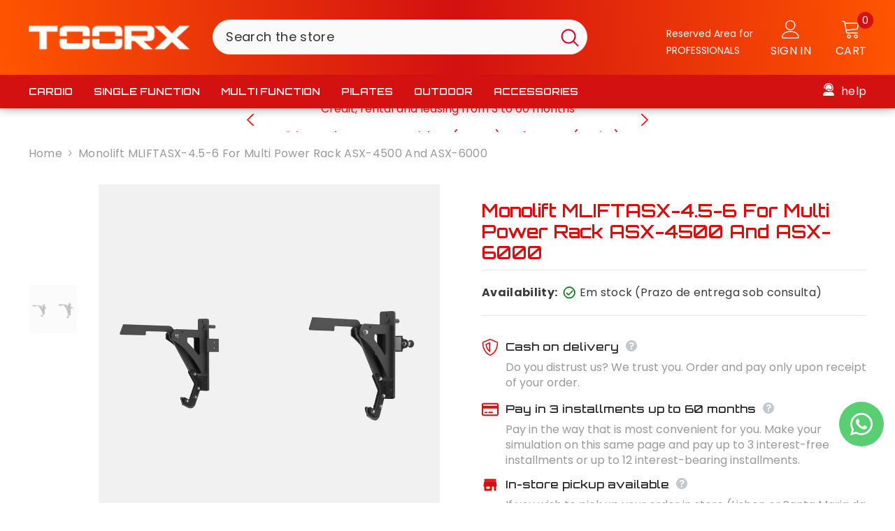

--- FILE ---
content_type: text/html; charset=utf-8
request_url: https://toorx.pt/en/products/monolift-mliftasx-4-5-6
body_size: 57698
content:
<!doctype html><html class="no-js" lang="en">
    <head>

        <meta charset="utf-8">
        <meta http-equiv="X-UA-Compatible" content="IE=edge">
        <meta name="viewport" content="width=device-width,initial-scale=1">
        <meta name="theme-color" content="">
        <meta name="facebook-domain-verification" content="unff7ib5hpfbockfukk9rv5021fk32" />
        <link rel="canonical" href="https://toorx.pt/en/products/monolift-mliftasx-4-5-6">
        <link rel="canonical" href="https://toorx.pt/en/products/monolift-mliftasx-4-5-6" canonical-shop-url="https://toorx.pt/"><link rel="shortcut icon" href="//toorx.pt/cdn/shop/files/favicon-toorx3_32x32.png?v=1679575642" type="image/png"><link rel="preconnect" href="https://cdn.shopify.com" crossorigin>
        <title>
            Monolift MLIFTASX-4.5-6 for Multi Power Rack ASX-4500 and ASX-6000
 &ndash; Toorx.pt</title>
        
            <meta name="description" content="">
        
        

<meta property="og:site_name" content="Toorx.pt">
<meta property="og:url" content="https://toorx.pt/en/products/monolift-mliftasx-4-5-6">
<meta property="og:title" content="Monolift MLIFTASX-4.5-6 for Multi Power Rack ASX-4500 and ASX-6000">
<meta property="og:type" content="product">
<meta property="og:description" content="Excellent quality fitness material. Paddles, Treadmills, Bicycles, Bodybuilding and even Boxing equipment. "><meta property="og:image" content="http://toorx.pt/cdn/shop/products/MLIFTASX-4.5-6_511ddd0a-3c48-4c47-8b9a-a4d5131a815b.jpg?v=1710175811">
  <meta property="og:image:secure_url" content="https://toorx.pt/cdn/shop/products/MLIFTASX-4.5-6_511ddd0a-3c48-4c47-8b9a-a4d5131a815b.jpg?v=1710175811">
  <meta property="og:image:width" content="976">
  <meta property="og:image:height" content="976"><meta property="og:price:amount" content="407,00">
  <meta property="og:price:currency" content="EUR"><meta name="twitter:card" content="summary_large_image">
<meta name="twitter:title" content="Monolift MLIFTASX-4.5-6 for Multi Power Rack ASX-4500 and ASX-6000">
<meta name="twitter:description" content="Excellent quality fitness material. Paddles, Treadmills, Bicycles, Bodybuilding and even Boxing equipment. ">

        <script>window.performance && window.performance.mark && window.performance.mark('shopify.content_for_header.start');</script><meta name="google-site-verification" content="yh7DBbcJQR5sjyWFtiYmn-tMbhsH3GcgEUMxfao7Z4I">
<meta name="facebook-domain-verification" content="9t4nri7cric83w71jsdi6t521l11wo">
<meta id="shopify-digital-wallet" name="shopify-digital-wallet" content="/73349333281/digital_wallets/dialog">
<meta name="shopify-checkout-api-token" content="d852de6e247c173421154c6da79346f8">
<link rel="alternate" hreflang="x-default" href="https://toorx.pt/products/monolift-mliftasx-4-5-6">
<link rel="alternate" hreflang="pt" href="https://toorx.pt/products/monolift-mliftasx-4-5-6">
<link rel="alternate" hreflang="en" href="https://toorx.pt/en/products/monolift-mliftasx-4-5-6">
<link rel="alternate" hreflang="fr" href="https://toorx.pt/fr/products/monolift-mliftasx-4-5-6">
<link rel="alternate" hreflang="en-IE" href="https://toorx.pt/en-en/products/monolift-mliftasx-4-5-6">
<link rel="alternate" hreflang="fr-IE" href="https://toorx.pt/fr-en/products/monolift-mliftasx-4-5-6">
<link rel="alternate" hreflang="pt-IE" href="https://toorx.pt/pt-en/products/monolift-mliftasx-4-5-6">
<link rel="alternate" type="application/json+oembed" href="https://toorx.pt/en/products/monolift-mliftasx-4-5-6.oembed">
<script async="async" src="/checkouts/internal/preloads.js?locale=en-PT"></script>
<script id="apple-pay-shop-capabilities" type="application/json">{"shopId":73349333281,"countryCode":"PT","currencyCode":"EUR","merchantCapabilities":["supports3DS"],"merchantId":"gid:\/\/shopify\/Shop\/73349333281","merchantName":"Toorx.pt","requiredBillingContactFields":["postalAddress","email","phone"],"requiredShippingContactFields":["postalAddress","email","phone"],"shippingType":"shipping","supportedNetworks":["visa","maestro","masterCard","amex"],"total":{"type":"pending","label":"Toorx.pt","amount":"1.00"},"shopifyPaymentsEnabled":true,"supportsSubscriptions":true}</script>
<script id="shopify-features" type="application/json">{"accessToken":"d852de6e247c173421154c6da79346f8","betas":["rich-media-storefront-analytics"],"domain":"toorx.pt","predictiveSearch":true,"shopId":73349333281,"locale":"en"}</script>
<script>var Shopify = Shopify || {};
Shopify.shop = "toorx-pt.myshopify.com";
Shopify.locale = "en";
Shopify.currency = {"active":"EUR","rate":"1.0"};
Shopify.country = "PT";
Shopify.theme = {"name":"Tema 2025\/2026","id":189617340754,"schema_name":"Ella","schema_version":"6.3.0","theme_store_id":null,"role":"main"};
Shopify.theme.handle = "null";
Shopify.theme.style = {"id":null,"handle":null};
Shopify.cdnHost = "toorx.pt/cdn";
Shopify.routes = Shopify.routes || {};
Shopify.routes.root = "/en/";</script>
<script type="module">!function(o){(o.Shopify=o.Shopify||{}).modules=!0}(window);</script>
<script>!function(o){function n(){var o=[];function n(){o.push(Array.prototype.slice.apply(arguments))}return n.q=o,n}var t=o.Shopify=o.Shopify||{};t.loadFeatures=n(),t.autoloadFeatures=n()}(window);</script>
<script id="shop-js-analytics" type="application/json">{"pageType":"product"}</script>
<script defer="defer" async type="module" src="//toorx.pt/cdn/shopifycloud/shop-js/modules/v2/client.init-shop-cart-sync_BT-GjEfc.en.esm.js"></script>
<script defer="defer" async type="module" src="//toorx.pt/cdn/shopifycloud/shop-js/modules/v2/chunk.common_D58fp_Oc.esm.js"></script>
<script defer="defer" async type="module" src="//toorx.pt/cdn/shopifycloud/shop-js/modules/v2/chunk.modal_xMitdFEc.esm.js"></script>
<script type="module">
  await import("//toorx.pt/cdn/shopifycloud/shop-js/modules/v2/client.init-shop-cart-sync_BT-GjEfc.en.esm.js");
await import("//toorx.pt/cdn/shopifycloud/shop-js/modules/v2/chunk.common_D58fp_Oc.esm.js");
await import("//toorx.pt/cdn/shopifycloud/shop-js/modules/v2/chunk.modal_xMitdFEc.esm.js");

  window.Shopify.SignInWithShop?.initShopCartSync?.({"fedCMEnabled":true,"windoidEnabled":true});

</script>
<script>(function() {
  var isLoaded = false;
  function asyncLoad() {
    if (isLoaded) return;
    isLoaded = true;
    var urls = ["https:\/\/chimpstatic.com\/mcjs-connected\/js\/users\/aa268de19af2aae866026e42c\/eec4b92600c8f4897d4762885.js?shop=toorx-pt.myshopify.com","https:\/\/deliverytimer.herokuapp.com\/deliverrytimer.js?shop=toorx-pt.myshopify.com","https:\/\/shy.elfsight.com\/p\/platform.js?shop=toorx-pt.myshopify.com","https:\/\/cdn.adtrace.ai\/facebook-track.js?shop=toorx-pt.myshopify.com","https:\/\/cdn.pushowl.com\/latest\/sdks\/pushowl-shopify.js?subdomain=toorx-pt\u0026environment=production\u0026guid=528a8454-3bcb-4b79-a024-96bc48541b84\u0026shop=toorx-pt.myshopify.com"];
    for (var i = 0; i < urls.length; i++) {
      var s = document.createElement('script');
      s.type = 'text/javascript';
      s.async = true;
      s.src = urls[i];
      var x = document.getElementsByTagName('script')[0];
      x.parentNode.insertBefore(s, x);
    }
  };
  if(window.attachEvent) {
    window.attachEvent('onload', asyncLoad);
  } else {
    window.addEventListener('load', asyncLoad, false);
  }
})();</script>
<script id="__st">var __st={"a":73349333281,"offset":0,"reqid":"cbe7b52e-c8fd-430c-8f39-771d6cef1515-1769394519","pageurl":"toorx.pt\/en\/products\/monolift-mliftasx-4-5-6","u":"fcf8046adf07","p":"product","rtyp":"product","rid":8785559814482};</script>
<script>window.ShopifyPaypalV4VisibilityTracking = true;</script>
<script id="captcha-bootstrap">!function(){'use strict';const t='contact',e='account',n='new_comment',o=[[t,t],['blogs',n],['comments',n],[t,'customer']],c=[[e,'customer_login'],[e,'guest_login'],[e,'recover_customer_password'],[e,'create_customer']],r=t=>t.map((([t,e])=>`form[action*='/${t}']:not([data-nocaptcha='true']) input[name='form_type'][value='${e}']`)).join(','),a=t=>()=>t?[...document.querySelectorAll(t)].map((t=>t.form)):[];function s(){const t=[...o],e=r(t);return a(e)}const i='password',u='form_key',d=['recaptcha-v3-token','g-recaptcha-response','h-captcha-response',i],f=()=>{try{return window.sessionStorage}catch{return}},m='__shopify_v',_=t=>t.elements[u];function p(t,e,n=!1){try{const o=window.sessionStorage,c=JSON.parse(o.getItem(e)),{data:r}=function(t){const{data:e,action:n}=t;return t[m]||n?{data:e,action:n}:{data:t,action:n}}(c);for(const[e,n]of Object.entries(r))t.elements[e]&&(t.elements[e].value=n);n&&o.removeItem(e)}catch(o){console.error('form repopulation failed',{error:o})}}const l='form_type',E='cptcha';function T(t){t.dataset[E]=!0}const w=window,h=w.document,L='Shopify',v='ce_forms',y='captcha';let A=!1;((t,e)=>{const n=(g='f06e6c50-85a8-45c8-87d0-21a2b65856fe',I='https://cdn.shopify.com/shopifycloud/storefront-forms-hcaptcha/ce_storefront_forms_captcha_hcaptcha.v1.5.2.iife.js',D={infoText:'Protected by hCaptcha',privacyText:'Privacy',termsText:'Terms'},(t,e,n)=>{const o=w[L][v],c=o.bindForm;if(c)return c(t,g,e,D).then(n);var r;o.q.push([[t,g,e,D],n]),r=I,A||(h.body.append(Object.assign(h.createElement('script'),{id:'captcha-provider',async:!0,src:r})),A=!0)});var g,I,D;w[L]=w[L]||{},w[L][v]=w[L][v]||{},w[L][v].q=[],w[L][y]=w[L][y]||{},w[L][y].protect=function(t,e){n(t,void 0,e),T(t)},Object.freeze(w[L][y]),function(t,e,n,w,h,L){const[v,y,A,g]=function(t,e,n){const i=e?o:[],u=t?c:[],d=[...i,...u],f=r(d),m=r(i),_=r(d.filter((([t,e])=>n.includes(e))));return[a(f),a(m),a(_),s()]}(w,h,L),I=t=>{const e=t.target;return e instanceof HTMLFormElement?e:e&&e.form},D=t=>v().includes(t);t.addEventListener('submit',(t=>{const e=I(t);if(!e)return;const n=D(e)&&!e.dataset.hcaptchaBound&&!e.dataset.recaptchaBound,o=_(e),c=g().includes(e)&&(!o||!o.value);(n||c)&&t.preventDefault(),c&&!n&&(function(t){try{if(!f())return;!function(t){const e=f();if(!e)return;const n=_(t);if(!n)return;const o=n.value;o&&e.removeItem(o)}(t);const e=Array.from(Array(32),(()=>Math.random().toString(36)[2])).join('');!function(t,e){_(t)||t.append(Object.assign(document.createElement('input'),{type:'hidden',name:u})),t.elements[u].value=e}(t,e),function(t,e){const n=f();if(!n)return;const o=[...t.querySelectorAll(`input[type='${i}']`)].map((({name:t})=>t)),c=[...d,...o],r={};for(const[a,s]of new FormData(t).entries())c.includes(a)||(r[a]=s);n.setItem(e,JSON.stringify({[m]:1,action:t.action,data:r}))}(t,e)}catch(e){console.error('failed to persist form',e)}}(e),e.submit())}));const S=(t,e)=>{t&&!t.dataset[E]&&(n(t,e.some((e=>e===t))),T(t))};for(const o of['focusin','change'])t.addEventListener(o,(t=>{const e=I(t);D(e)&&S(e,y())}));const B=e.get('form_key'),M=e.get(l),P=B&&M;t.addEventListener('DOMContentLoaded',(()=>{const t=y();if(P)for(const e of t)e.elements[l].value===M&&p(e,B);[...new Set([...A(),...v().filter((t=>'true'===t.dataset.shopifyCaptcha))])].forEach((e=>S(e,t)))}))}(h,new URLSearchParams(w.location.search),n,t,e,['guest_login'])})(!0,!0)}();</script>
<script integrity="sha256-4kQ18oKyAcykRKYeNunJcIwy7WH5gtpwJnB7kiuLZ1E=" data-source-attribution="shopify.loadfeatures" defer="defer" src="//toorx.pt/cdn/shopifycloud/storefront/assets/storefront/load_feature-a0a9edcb.js" crossorigin="anonymous"></script>
<script data-source-attribution="shopify.dynamic_checkout.dynamic.init">var Shopify=Shopify||{};Shopify.PaymentButton=Shopify.PaymentButton||{isStorefrontPortableWallets:!0,init:function(){window.Shopify.PaymentButton.init=function(){};var t=document.createElement("script");t.src="https://toorx.pt/cdn/shopifycloud/portable-wallets/latest/portable-wallets.en.js",t.type="module",document.head.appendChild(t)}};
</script>
<script data-source-attribution="shopify.dynamic_checkout.buyer_consent">
  function portableWalletsHideBuyerConsent(e){var t=document.getElementById("shopify-buyer-consent"),n=document.getElementById("shopify-subscription-policy-button");t&&n&&(t.classList.add("hidden"),t.setAttribute("aria-hidden","true"),n.removeEventListener("click",e))}function portableWalletsShowBuyerConsent(e){var t=document.getElementById("shopify-buyer-consent"),n=document.getElementById("shopify-subscription-policy-button");t&&n&&(t.classList.remove("hidden"),t.removeAttribute("aria-hidden"),n.addEventListener("click",e))}window.Shopify?.PaymentButton&&(window.Shopify.PaymentButton.hideBuyerConsent=portableWalletsHideBuyerConsent,window.Shopify.PaymentButton.showBuyerConsent=portableWalletsShowBuyerConsent);
</script>
<script>
  function portableWalletsCleanup(e){e&&e.src&&console.error("Failed to load portable wallets script "+e.src);var t=document.querySelectorAll("shopify-accelerated-checkout .shopify-payment-button__skeleton, shopify-accelerated-checkout-cart .wallet-cart-button__skeleton"),e=document.getElementById("shopify-buyer-consent");for(let e=0;e<t.length;e++)t[e].remove();e&&e.remove()}function portableWalletsNotLoadedAsModule(e){e instanceof ErrorEvent&&"string"==typeof e.message&&e.message.includes("import.meta")&&"string"==typeof e.filename&&e.filename.includes("portable-wallets")&&(window.removeEventListener("error",portableWalletsNotLoadedAsModule),window.Shopify.PaymentButton.failedToLoad=e,"loading"===document.readyState?document.addEventListener("DOMContentLoaded",window.Shopify.PaymentButton.init):window.Shopify.PaymentButton.init())}window.addEventListener("error",portableWalletsNotLoadedAsModule);
</script>

<script type="module" src="https://toorx.pt/cdn/shopifycloud/portable-wallets/latest/portable-wallets.en.js" onError="portableWalletsCleanup(this)" crossorigin="anonymous"></script>
<script nomodule>
  document.addEventListener("DOMContentLoaded", portableWalletsCleanup);
</script>

<script id='scb4127' type='text/javascript' async='' src='https://toorx.pt/cdn/shopifycloud/privacy-banner/storefront-banner.js'></script><link id="shopify-accelerated-checkout-styles" rel="stylesheet" media="screen" href="https://toorx.pt/cdn/shopifycloud/portable-wallets/latest/accelerated-checkout-backwards-compat.css" crossorigin="anonymous">
<style id="shopify-accelerated-checkout-cart">
        #shopify-buyer-consent {
  margin-top: 1em;
  display: inline-block;
  width: 100%;
}

#shopify-buyer-consent.hidden {
  display: none;
}

#shopify-subscription-policy-button {
  background: none;
  border: none;
  padding: 0;
  text-decoration: underline;
  font-size: inherit;
  cursor: pointer;
}

#shopify-subscription-policy-button::before {
  box-shadow: none;
}

      </style>
<script id="sections-script" data-sections="header-03" defer="defer" src="//toorx.pt/cdn/shop/t/5/compiled_assets/scripts.js?v=3436"></script>
<script>window.performance && window.performance.mark && window.performance.mark('shopify.content_for_header.end');</script>


      
        <style>
    @import url('https://fonts.googleapis.com/css?family=Poppins:300,300i,400,400i,500,500i,600,600i,700,700i,800,800i&display=swap');
                

          @import url('https://fonts.googleapis.com/css?family=Orbitron:300,300i,400,400i,500,500i,600,600i,700,700i,800,800i&display=swap');
                    
          
    

    :root {
        /* Settings Body */
        
            --font-body-family: Poppins;
        
        --font-body-size: 16px;
        --font-body-weight: 400;
        --body-line-height: 22px;
        --body-letter-spacing: .02em;

        /* Settings Heading */
        
            --font-heading-family: Orbitron;
        
        --font-heading-size: 25px;
        --font-heading-weight: 700;
        --font-heading-style: normal;
        --heading-line-height: 34px;
        --heading-letter-spacing: ,05em;
        --heading-text-transform: uppercase;
        --heading-border-height: 2px;

        /* Settings Navigation */
        /* Menu Lv1 */
        
            --font-menu-lv1-family: Orbitron;
        
        --font-menu-lv1-size: 14px;
        --font-menu-lv1-weight: 600;
        --menu-lv1-line-height: 22px;
        --menu-lv1-letter-spacing: ,05em;
        --menu-lv1-text-transform: uppercase;

        /* Menu Lv2 */
        
            --font-menu-lv2-family: Poppins;
        
        --font-menu-lv2-size: 14px;
        --font-menu-lv2-weight: 400;
        --menu-lv2-line-height: 22px;
        --menu-lv2-letter-spacing: .02em;
        --menu-lv2-text-transform: capitalize;

        /* Menu Lv3 */
        
            --font-menu-lv3-family: Poppins;
        
        --font-menu-lv3-size: 12px;
        --font-menu-lv3-weight: 400;
        --menu-lv3-line-height: 22px;
        --menu-lv3-letter-spacing: .02em;
        --menu-lv3-text-transform: capitalize;

        /* Mega Menu Lv2 */
        
            --font-mega-menu-lv2-family: Poppins;
        
        --font-mega-menu-lv2-size: 17px;
        --font-mega-menu-lv2-weight: 400;
        --font-mega-menu-lv2-style: normal;
        --mega-menu-lv2-line-height: 22px;
        --mega-menu-lv2-letter-spacing: .02em;
        --mega-menu-lv2-text-transform: capitalize;

        /* Mega Menu Lv3 */
        
            --font-mega-menu-lv3-family: Poppins;
        
        --font-mega-menu-lv3-size: 12px;
        --font-mega-menu-lv3-weight: 400;
        --mega-menu-lv3-line-height: 22px;
        --mega-menu-lv3-letter-spacing: .02em;
        --mega-menu-lv3-text-transform: capitalize;

        /* Product Card Title */--product-title-font: Orbitron;--product-title-font-size : 16px;
        --product-title-font-weight : 400;
        --product-title-line-height: 22px;
        --product-title-letter-spacing: .02em;
        --product-title-line-text : 3;
        --product-title-text-transform : capitalize;
        --product-title-margin-bottom: 10px;

        /* Product Card Vendor */--product-vendor-font: Poppins;--product-vendor-font-size : 12px;
        --product-vendor-font-weight : 400;
        --product-vendor-font-style : normal;
        --product-vendor-line-height: 22px;
        --product-vendor-letter-spacing: .02em;
        --product-vendor-text-transform : uppercase;
        --product-vendor-margin-bottom: 0px;

        /* Product Card Price */--product-price-font: Orbitron;--product-price-font-size : 14px;
        --product-price-font-weight : 600;
        --product-price-line-height: 22px;
        --product-price-letter-spacing: .02em;
        --product-price-margin-top: 0px;
        --product-price-margin-bottom: 13px;

        /* Product Card Badge */--badge-font: Poppins;--badge-font-size : 12px;
        --badge-font-weight : 400;
        --badge-text-transform : capitalize;
        --badge-letter-spacing: .02em;
        --badge-line-height: 20px;
        --badge-border-radius: 0px;
        --badge-padding-top: 0px;
        --badge-padding-bottom: 0px;
        --badge-padding-left-right: 8px;
        --badge-postion-top: 0px;
        --badge-postion-left-right: 0px;

        /* Product Quickview */
        --product-quickview-font-size : 12px;
        --product-quickview-line-height: 23px;
        --product-quickview-border-radius: 1px;
        --product-quickview-padding-top: 0px;
        --product-quickview-padding-bottom: 0px;
        --product-quickview-padding-left-right: 7px;
        --product-quickview-sold-out-product: #e95144;--product-quickview-box-shadow: none;/* Blog Card Tile */--blog-title-font: Orbitron;--blog-title-font-size : 20px;
        --blog-title-font-weight : 700;
        --blog-title-line-height: 29px;
        --blog-title-letter-spacing: .09in;
        --blog-title-text-transform : uppercase;

        /* Blog Card Info (Date, Author) */--blog-info-font: Poppins;--blog-info-font-size : 14px;
        --blog-info-font-weight : 400;
        --blog-info-line-height: 20px;
        --blog-info-letter-spacing: .02em;
        --blog-info-text-transform : uppercase;

        /* Button 1 */--btn-1-font-family: Orbitron;--btn-1-font-size: 14px;
        --btn-1-font-weight: 700;
        --btn-1-text-transform: uppercase;
        --btn-1-line-height: 22px;
        --btn-1-letter-spacing: ,05em;
        --btn-1-text-align: center;
        --btn-1-border-radius: 0px;
        --btn-1-border-width: 1px;
        --btn-1-border-style: solid;
        --btn-1-padding-top: 10px;
        --btn-1-padding-bottom: 10px;
        --btn-1-horizontal-length: 0px;
        --btn-1-vertical-length: 0px;
        --btn-1-blur-radius: 0px;
        --btn-1-spread: 0px;
        
        
        
          --btn-1-all-bg-opacity-hover: rgba(0, 0, 0, 0.5);
        
        
            --btn-1-inset: ;
        

        /* Button 2 */--btn-2-font-family: Orbitron;--btn-2-font-size: 18px;
        --btn-2-font-weight: 700;
        --btn-2-text-transform: uppercase;
        --btn-2-line-height: 23px;
        --btn-2-letter-spacing: ,05em;
        --btn-2-text-align: right;
        --btn-2-border-radius: 6px;
        --btn-2-border-width: 1px;
        --btn-2-border-style: solid;
        --btn-2-padding-top: 20px;
        --btn-2-padding-bottom: 20px;
        --btn-2-horizontal-length: 4px;
        --btn-2-vertical-length: 4px;
        --btn-2-blur-radius: 7px;
        --btn-2-spread: 0px;
        
        
          --btn-2-all-bg-opacity: rgba(25, 145, 226, 0.5);
        
        
          --btn-2-all-bg-opacity-hover: rgba(0, 0, 0, 0.5);
        
        
            --btn-2-inset: ;
        

        /* Button 3 */--btn-3-font-family: Poppins;--btn-3-font-size: 14px;
        --btn-3-font-weight: 700;
        --btn-3-text-transform: uppercase;
        --btn-3-line-height: 22px;
        --btn-3-letter-spacing: .05em;
        --btn-3-text-align: center;
        --btn-3-border-radius: 0px;
        --btn-3-border-width: 1px;
        --btn-3-border-style: solid;
        --btn-3-padding-top: 10px;
        --btn-3-padding-bottom: 10px;
        --btn-3-horizontal-length: 0px;
        --btn-3-vertical-length: 0px;
        --btn-3-blur-radius: 0px;
        --btn-3-spread: 0px;
        
        
          --btn-3-all-bg-opacity: rgba(0, 0, 0, 0.1);
        
        
          --btn-3-all-bg-opacity-hover: rgba(0, 0, 0, 0.1);
        

        
            --btn-3-inset: ;
        

        /* Footer Heading */--footer-heading-font-family: Orbitron;--footer-heading-font-size : 15px;
        --footer-heading-font-weight : 600;
        --footer-heading-line-height : 22px;
        --footer-heading-letter-spacing : ,05em;
        --footer-heading-text-transform : uppercase;

        /* Footer Link */--footer-link-font-family: Poppins;--footer-link-font-size : 12px;
        --footer-link-font-weight : 400;
        --footer-link-line-height : 28px;
        --footer-link-letter-spacing : .02em;
        --footer-link-text-transform : capitalize;

        /* Page Title */
        
            --font-page-title-family: Orbitron;
        
        --font-page-title-size: 20px;
        --font-page-title-weight: 700;
        --font-page-title-style: normal;
        --page-title-line-height: 20px;
        --page-title-letter-spacing: ,05em;
        --page-title-text-transform: uppercase;

        /* Font Product Tab Title */
        --font-tab-type-1: Poppins;
        --font-tab-type-2: Orbitron;

        /* Text Size */
        --text-size-font-size : 10px;
        --text-size-font-weight : 400;
        --text-size-line-height : 22px;
        --text-size-letter-spacing : 0;
        --text-size-text-transform : uppercase;
        --text-size-color : #787878;

        /* Font Weight */
        --font-weight-normal: 400;
        --font-weight-medium: 500;
        --font-weight-semibold: 600;
        --font-weight-bold: 700;
        --font-weight-bolder: 800;
        --font-weight-black: 900;

        /* Radio Button */
        --form-label-checkbox-before-bg: #fff;
        --form-label-checkbox-before-border: #cecece;
        --form-label-checkbox-before-bg-checked: #000;

        /* Conatiner */
        --header-custom-width-container: 1400px;
        --body-custom-width-container: 1600px;
        --footer-custom-width-container: 1600px;

        /* Layout Boxed */
        --color-background-layout-boxed: #fff;/* Arrow */
        --position-horizontal-slick-arrow: 0;

        /* General Color*/
        --color-text: #d31111;
        --color-text2: #969696;
        --color-global: #232323;
        --color-white: #FFFFFF;
        --color-grey: #868686;
        --color-black: #202020;
        --color-base-text-rgb: 211, 17, 17;
        --color-base-text2-rgb: 150, 150, 150;
        --color-background: #ffffff;
        --color-background-rgb: 255, 255, 255;
        --color-background-overylay: rgba(255, 255, 255, 0.9);
        --color-base-accent-text: ;
        --color-base-accent-1: ;
        --color-base-accent-2: ;
        --color-link: #d31111;
        --color-link-hover: #d31111;
        --color-error: #d31111;
        --color-error-bg: #FCEEEE;
        --color-success: #5A5A5A;
        --color-success-bg: #DFF0D8;
        --color-info: #202020;
        --color-info-bg: #FFF2DD;
        --color-link-underline: rgba(211, 17, 17, 0.5);

        --color-breadcrumb: #999999;
        --colors-breadcrumb-hover: #232323;
        --colors-breadcrumb-active: #999999;

        --border-global: #e6e6e6;
        --bg-global: #fafafa;

        --bg-planceholder: #fafafa;

        --color-warning: #fff;
        --bg-warning: #e0b252;

        --color-background-10 : #fbe7e7;
        --color-background-20 : #f6cfcf;
        --color-background-30 : #f2b8b8;
        --color-background-50 : #e98888;
        --color-background-global : #919191;

        /* Arrow Color */
        --arrow-color: #323232;
        --arrow-background-color: #fff;
        --arrow-border-color: #ccc;
        --arrow-color-hover: #323232;
        --arrow-background-color-hover: #f8f8f8;
        --arrow-border-color-hover: #f8f8f8;

        --arrow-width: 35px;
        --arrow-height: 35px;
        --arrow-size: px;
        --arrow-size-icon: 17px;
        --arrow-border-radius: 50%;
        --arrow-border-width: 1px;

        /* Pagination Color */
        --pagination-item-color: #3c3c3c;
        --pagination-item-color-active: #3c3c3c;
        --pagination-item-bg-color: 
        #fff;
        --pagination-item-bg-color-active: #fff;
        --pagination-item-border-color: #fff;
        --pagination-item-border-color-active: #ffffff;

        --pagination-arrow-color: #3c3c3c;
        --pagination-arrow-color-active: #3c3c3c;
        --pagination-arrow-bg-color: #fff;
        --pagination-arrow-bg-color-active: #fff;
        --pagination-arrow-border-color: #fff;
        --pagination-arrow-border-color-active: #fff;

        /* Dots Color */
        --dots-color: transparent;
        --dots-border-color: #323232;
        --dots-color-active: #323232;
        --dots-border-color-active: #323232;
        --dots-style2-background-opacity: #00000050;
        --dots-width: 12px;
        --dots-height: 12px;

        /* Button Color */
        --btn-1-color: #FFFFFF;
        --btn-1-bg: #232323;
        --btn-1-border: #232323;
        --btn-1-color-hover: #232323;
        --btn-1-bg-hover: #ffffff;
        --btn-1-border-hover: #232323;

        --btn-2-color: #232323;
        --btn-2-bg: #FFFFFF;
        --btn-2-border: #727272;
        --btn-2-color-hover: #FFFFFF;
        --btn-2-bg-hover: #232323;
        --btn-2-border-hover: #232323;

        --btn-3-color: #FFFFFF;
        --btn-3-bg: #e9514b;
        --btn-3-border: #ad2c1f;
        --btn-3-color-hover: #ffffff;
        --btn-3-bg-hover: #e9514b;
        --btn-3-border-hover: #ad2c1f;

        --anchor-transition: all ease .3s;
        --bg-white: #ffffff;
        --bg-black: #000000;
        --bg-grey: #808080;
        --icon: var(--color-text);
        --text-cart: #3c3c3c;
        --duration-short: 100ms;
        --duration-default: 350ms;
        --duration-long: 500ms;

        --form-input-bg: #ffffff;
        --form-input-border: #c7c7c7;
        --form-input-color: #d31111;;
        --form-input-placeholder: #868686;
        --form-label: #d31111;

        --new-badge-color: #ffffff;
        --new-badge-bg: #d3002d;
        --sale-badge-color: #ffffff;
        --sale-badge-bg: #a0a0a0;
        --sold-out-badge-color: #ffffff;
        --sold-out-badge-bg: #c1c1c1;
        --custom-badge-color: #ffffff;
        --custom-badge-bg: #000000;
        --bundle-badge-color: #ffffff;
        --bundle-badge-bg: #232323;
        
        --product-title-color : #323232;
        --product-title-color-hover : #ad2c1f;
        --product-vendor-color : #ad2c1f;
        --product-price-color : #ad2c1f;
        --product-sale-price-color : #ad2c1f;
        --product-compare-price-color : #969696;
        --product-review-full-color : #ad2c1f;
        --product-review-empty-color : #A4A4A4;
        --product-swatch-border : #cbcbcb;
        --product-swatch-border-active : #232323;
        --product-swatch-width : 40px;
        --product-swatch-height : 40px;
        --product-swatch-border-radius : 0px;
        --product-swatch-color-width : 40px;
        --product-swatch-color-height : 40px;
        --product-swatch-color-border-radius : 20px;
        --product-wishlist-color : #000000;
        --product-wishlist-bg : #ffffff;
        --product-wishlist-color-added : #ffffff;
        --product-wishlist-bg-added : #000000;
        --product-compare-color : #000000;
        --product-compare-bg : #FFFFFF;
        --product-compare-color-added : #D12442;
        --product-compare-bg-added : #FFFFFF;
        --product-hot-stock-text-color : #d62828;
        --product-quick-view-color : #000000;
        --product-cart-image-fit : contain;

        
          --product-quick-view-bg: rgba(255, 255, 255, 0.9);
        
        --product-quick-view-color-hover : #FFFFFF;
        --product-quick-view-bg-hover : #000000;

        --product-action-color : #232323;       
        --product-action-bg : #ffffff;
        --product-action-border : #000000;
        --product-action-color-hover : #FFFFFF;
        --product-action-bg-hover : #232323;
        --product-action-border-hover : #232323;

        /* Multilevel Category Filter */
        --color-label-multiLevel-categories: #232323;
        --bg-label-multiLevel-categories: #fff;
        --color-button-multiLevel-categories: #fff;
        --bg-button-multiLevel-categories: #ff8b21;
        --border-button-multiLevel-categories: transparent;
        --hover-color-button-multiLevel-categories: #fff;
        --hover-bg-button-multiLevel-categories: #ff8b21;--cart-item-bg : #ffffff;
            --cart-item-border : #e8e8e8;
            --cart-item-border-width : 1px;
            --cart-item-border-style : solid;
            --free-shipping-height : 10px;
            --free-shipping-border-radius : 20px;
            --free-shipping-color : #727272;
            --free-shipping-bg : #ededed;
            --free-shipping-bg-1: #f44336;
            --free-shipping-bg-2: #ffc206;
            --free-shipping-bg-3: #69c69c;
            --free-shipping-bg-4: #69c69c;
            --free-shipping-min-height : 20.0px;
        

        --w-product-swatch-custom: 30px;
        --h-product-swatch-custom: 30px;
        --w-product-swatch-custom-mb: 20px;
        --h-product-swatch-custom-mb: 20px;
        --font-size-product-swatch-more: 12px;

        --swatch-border : #cbcbcb;
        --swatch-border-active : #232323;

        --variant-size: #232323;
        --variant-size-border: #e7e7e7;
        --variant-size-bg: #ffffff;
        --variant-size-hover: #ffffff;
        --variant-size-border-hover: #232323;
        --variant-size-bg-hover: #232323;

        --variant-bg : #ffffff;
        --variant-color : #232323;
        --variant-bg-active : #ffffff;
        --variant-color-active : #232323;

        /* Font Size Text Social */
        --fontsize-text-social: 12px;
        
        /* Sidebar Animation */
        --page-content-distance: 64px;
        --sidebar-content-distance: 40px;
        --button-transition-ease: cubic-bezier(.25,.46,.45,.94);

        /* Loading Spinner Color */
        --spinner-top-color: #fc0;
        --spinner-right-color: #4dd4c6;
        --spinner-bottom-color: #f00;
        --spinner-left-color: #f6f6f6;
    }
</style>

        <link href="//toorx.pt/cdn/shop/t/5/assets/base.css?v=123848282247733672051761575685" rel="stylesheet" type="text/css" media="all" />
<link href="//toorx.pt/cdn/shop/t/5/assets/custom.css?v=146182891185847278601766747121" rel="stylesheet" type="text/css" media="all" />
<link href="//toorx.pt/cdn/shop/t/5/assets/layout_rtl.css?v=90285635790887185171761575846" rel="stylesheet" type="text/css" media="all" />

        <script>document.documentElement.className = document.documentElement.className.replace('no-js', 'js');</script>
    <!-- BEGIN app block: shopify://apps/cbb-keep-share-cart/blocks/app-embed-block/bcd29b78-3f2c-4a02-a355-b5ba4727a2eb --><script>
    window.codeblackbelt = window.codeblackbelt || {};
    window.codeblackbelt.shop = window.codeblackbelt.shop || 'toorx-pt.myshopify.com';
    </script><script src="//cdn.codeblackbelt.com/widgets/keep-and-share-your-cart/main.min.js?version=2026012602+0000" async></script>
<!-- END app block --><!-- BEGIN app block: shopify://apps/whatsapp-button/blocks/app-embed-block/96d80a63-e860-4262-a001-8b82ac4d00e6 --><script>
    (function() {
        function asyncLoad() {
            var url = 'https://whatsapp-button.eazeapps.io/api/buttonInstallation/scriptTag?shopId=22330&v=1758648829';
            var s = document.createElement('script');
            s.type = 'text/javascript';
            s.async = true;
            s.src = url;
            var x = document.getElementsByTagName('script')[0];
            x.parentNode.insertBefore(s, x);
        };
        if(window.attachEvent) {
            window.attachEvent('onload', asyncLoad);
        } else {
            window.addEventListener('load', asyncLoad, false);
        }
    })();
</script>

<!-- END app block --><!-- BEGIN app block: shopify://apps/capi-facebook-pixel-meta-api/blocks/facebook-ads-pixels/4ad3004f-fa0b-4587-a4f1-4d8ce89e9fbb -->









<script>
    window.__adTraceFacebookPaused = ``;
    window.__adTraceFacebookServerSideApiEnabled = ``;
    window.__adTraceShopifyDomain = `https://toorx.pt`;
    window.__adTraceIsProductPage = `product`.includes("product");
    window.__adTraceShopCurrency = `EUR`;
    window.__adTraceProductInfo = {
        "id": "8785559814482",
        "name": `Monolift MLIFTASX-4.5-6 for Multi Power Rack ASX-4500 and ASX-6000`,
        "price": "407,00",
        "url": "/en/products/monolift-mliftasx-4-5-6",
        "description": "\u003cp\u003e\u003c\/p\u003e",
        "image": "//toorx.pt/cdn/shop/products/MLIFTASX-4.5-6_511ddd0a-3c48-4c47-8b9a-a4d5131a815b.jpg?v=1710175811"
    };
    
</script>
<!-- END app block --><script src="https://cdn.shopify.com/extensions/019b7cd0-6587-73c3-9937-bcc2249fa2c4/lb-upsell-227/assets/lb-selleasy.js" type="text/javascript" defer="defer"></script>
<script src="https://cdn.shopify.com/extensions/15956640-5fbd-4282-a77e-c39c9c2d6136/facebook-instagram-pixels-at-90/assets/facebook-pixel.js" type="text/javascript" defer="defer"></script>
<link href="https://monorail-edge.shopifysvc.com" rel="dns-prefetch">
<script>(function(){if ("sendBeacon" in navigator && "performance" in window) {try {var session_token_from_headers = performance.getEntriesByType('navigation')[0].serverTiming.find(x => x.name == '_s').description;} catch {var session_token_from_headers = undefined;}var session_cookie_matches = document.cookie.match(/_shopify_s=([^;]*)/);var session_token_from_cookie = session_cookie_matches && session_cookie_matches.length === 2 ? session_cookie_matches[1] : "";var session_token = session_token_from_headers || session_token_from_cookie || "";function handle_abandonment_event(e) {var entries = performance.getEntries().filter(function(entry) {return /monorail-edge.shopifysvc.com/.test(entry.name);});if (!window.abandonment_tracked && entries.length === 0) {window.abandonment_tracked = true;var currentMs = Date.now();var navigation_start = performance.timing.navigationStart;var payload = {shop_id: 73349333281,url: window.location.href,navigation_start,duration: currentMs - navigation_start,session_token,page_type: "product"};window.navigator.sendBeacon("https://monorail-edge.shopifysvc.com/v1/produce", JSON.stringify({schema_id: "online_store_buyer_site_abandonment/1.1",payload: payload,metadata: {event_created_at_ms: currentMs,event_sent_at_ms: currentMs}}));}}window.addEventListener('pagehide', handle_abandonment_event);}}());</script>
<script id="web-pixels-manager-setup">(function e(e,d,r,n,o){if(void 0===o&&(o={}),!Boolean(null===(a=null===(i=window.Shopify)||void 0===i?void 0:i.analytics)||void 0===a?void 0:a.replayQueue)){var i,a;window.Shopify=window.Shopify||{};var t=window.Shopify;t.analytics=t.analytics||{};var s=t.analytics;s.replayQueue=[],s.publish=function(e,d,r){return s.replayQueue.push([e,d,r]),!0};try{self.performance.mark("wpm:start")}catch(e){}var l=function(){var e={modern:/Edge?\/(1{2}[4-9]|1[2-9]\d|[2-9]\d{2}|\d{4,})\.\d+(\.\d+|)|Firefox\/(1{2}[4-9]|1[2-9]\d|[2-9]\d{2}|\d{4,})\.\d+(\.\d+|)|Chrom(ium|e)\/(9{2}|\d{3,})\.\d+(\.\d+|)|(Maci|X1{2}).+ Version\/(15\.\d+|(1[6-9]|[2-9]\d|\d{3,})\.\d+)([,.]\d+|)( \(\w+\)|)( Mobile\/\w+|) Safari\/|Chrome.+OPR\/(9{2}|\d{3,})\.\d+\.\d+|(CPU[ +]OS|iPhone[ +]OS|CPU[ +]iPhone|CPU IPhone OS|CPU iPad OS)[ +]+(15[._]\d+|(1[6-9]|[2-9]\d|\d{3,})[._]\d+)([._]\d+|)|Android:?[ /-](13[3-9]|1[4-9]\d|[2-9]\d{2}|\d{4,})(\.\d+|)(\.\d+|)|Android.+Firefox\/(13[5-9]|1[4-9]\d|[2-9]\d{2}|\d{4,})\.\d+(\.\d+|)|Android.+Chrom(ium|e)\/(13[3-9]|1[4-9]\d|[2-9]\d{2}|\d{4,})\.\d+(\.\d+|)|SamsungBrowser\/([2-9]\d|\d{3,})\.\d+/,legacy:/Edge?\/(1[6-9]|[2-9]\d|\d{3,})\.\d+(\.\d+|)|Firefox\/(5[4-9]|[6-9]\d|\d{3,})\.\d+(\.\d+|)|Chrom(ium|e)\/(5[1-9]|[6-9]\d|\d{3,})\.\d+(\.\d+|)([\d.]+$|.*Safari\/(?![\d.]+ Edge\/[\d.]+$))|(Maci|X1{2}).+ Version\/(10\.\d+|(1[1-9]|[2-9]\d|\d{3,})\.\d+)([,.]\d+|)( \(\w+\)|)( Mobile\/\w+|) Safari\/|Chrome.+OPR\/(3[89]|[4-9]\d|\d{3,})\.\d+\.\d+|(CPU[ +]OS|iPhone[ +]OS|CPU[ +]iPhone|CPU IPhone OS|CPU iPad OS)[ +]+(10[._]\d+|(1[1-9]|[2-9]\d|\d{3,})[._]\d+)([._]\d+|)|Android:?[ /-](13[3-9]|1[4-9]\d|[2-9]\d{2}|\d{4,})(\.\d+|)(\.\d+|)|Mobile Safari.+OPR\/([89]\d|\d{3,})\.\d+\.\d+|Android.+Firefox\/(13[5-9]|1[4-9]\d|[2-9]\d{2}|\d{4,})\.\d+(\.\d+|)|Android.+Chrom(ium|e)\/(13[3-9]|1[4-9]\d|[2-9]\d{2}|\d{4,})\.\d+(\.\d+|)|Android.+(UC? ?Browser|UCWEB|U3)[ /]?(15\.([5-9]|\d{2,})|(1[6-9]|[2-9]\d|\d{3,})\.\d+)\.\d+|SamsungBrowser\/(5\.\d+|([6-9]|\d{2,})\.\d+)|Android.+MQ{2}Browser\/(14(\.(9|\d{2,})|)|(1[5-9]|[2-9]\d|\d{3,})(\.\d+|))(\.\d+|)|K[Aa][Ii]OS\/(3\.\d+|([4-9]|\d{2,})\.\d+)(\.\d+|)/},d=e.modern,r=e.legacy,n=navigator.userAgent;return n.match(d)?"modern":n.match(r)?"legacy":"unknown"}(),u="modern"===l?"modern":"legacy",c=(null!=n?n:{modern:"",legacy:""})[u],f=function(e){return[e.baseUrl,"/wpm","/b",e.hashVersion,"modern"===e.buildTarget?"m":"l",".js"].join("")}({baseUrl:d,hashVersion:r,buildTarget:u}),m=function(e){var d=e.version,r=e.bundleTarget,n=e.surface,o=e.pageUrl,i=e.monorailEndpoint;return{emit:function(e){var a=e.status,t=e.errorMsg,s=(new Date).getTime(),l=JSON.stringify({metadata:{event_sent_at_ms:s},events:[{schema_id:"web_pixels_manager_load/3.1",payload:{version:d,bundle_target:r,page_url:o,status:a,surface:n,error_msg:t},metadata:{event_created_at_ms:s}}]});if(!i)return console&&console.warn&&console.warn("[Web Pixels Manager] No Monorail endpoint provided, skipping logging."),!1;try{return self.navigator.sendBeacon.bind(self.navigator)(i,l)}catch(e){}var u=new XMLHttpRequest;try{return u.open("POST",i,!0),u.setRequestHeader("Content-Type","text/plain"),u.send(l),!0}catch(e){return console&&console.warn&&console.warn("[Web Pixels Manager] Got an unhandled error while logging to Monorail."),!1}}}}({version:r,bundleTarget:l,surface:e.surface,pageUrl:self.location.href,monorailEndpoint:e.monorailEndpoint});try{o.browserTarget=l,function(e){var d=e.src,r=e.async,n=void 0===r||r,o=e.onload,i=e.onerror,a=e.sri,t=e.scriptDataAttributes,s=void 0===t?{}:t,l=document.createElement("script"),u=document.querySelector("head"),c=document.querySelector("body");if(l.async=n,l.src=d,a&&(l.integrity=a,l.crossOrigin="anonymous"),s)for(var f in s)if(Object.prototype.hasOwnProperty.call(s,f))try{l.dataset[f]=s[f]}catch(e){}if(o&&l.addEventListener("load",o),i&&l.addEventListener("error",i),u)u.appendChild(l);else{if(!c)throw new Error("Did not find a head or body element to append the script");c.appendChild(l)}}({src:f,async:!0,onload:function(){if(!function(){var e,d;return Boolean(null===(d=null===(e=window.Shopify)||void 0===e?void 0:e.analytics)||void 0===d?void 0:d.initialized)}()){var d=window.webPixelsManager.init(e)||void 0;if(d){var r=window.Shopify.analytics;r.replayQueue.forEach((function(e){var r=e[0],n=e[1],o=e[2];d.publishCustomEvent(r,n,o)})),r.replayQueue=[],r.publish=d.publishCustomEvent,r.visitor=d.visitor,r.initialized=!0}}},onerror:function(){return m.emit({status:"failed",errorMsg:"".concat(f," has failed to load")})},sri:function(e){var d=/^sha384-[A-Za-z0-9+/=]+$/;return"string"==typeof e&&d.test(e)}(c)?c:"",scriptDataAttributes:o}),m.emit({status:"loading"})}catch(e){m.emit({status:"failed",errorMsg:(null==e?void 0:e.message)||"Unknown error"})}}})({shopId: 73349333281,storefrontBaseUrl: "https://toorx.pt",extensionsBaseUrl: "https://extensions.shopifycdn.com/cdn/shopifycloud/web-pixels-manager",monorailEndpoint: "https://monorail-edge.shopifysvc.com/unstable/produce_batch",surface: "storefront-renderer",enabledBetaFlags: ["2dca8a86"],webPixelsConfigList: [{"id":"3352396114","configuration":"{\"installation_id\":\"523101c5-8ac9-4b9d-b582-ac717bdfadf1\",\"region\":\"eu1\"}","eventPayloadVersion":"v1","runtimeContext":"STRICT","scriptVersion":"2061f8ea39b7d2e31c8b851469aba871","type":"APP","apiClientId":199361,"privacyPurposes":["ANALYTICS","MARKETING","SALE_OF_DATA"],"dataSharingAdjustments":{"protectedCustomerApprovalScopes":["read_customer_personal_data"]}},{"id":"2969600338","configuration":"{\"myshopifyDomain\":\"toorx-pt.myshopify.com\",\"fallbackTrackingEnabled\":\"0\",\"storeUsesCashOnDelivery\":\"false\"}","eventPayloadVersion":"v1","runtimeContext":"STRICT","scriptVersion":"5c0f1926339ad61df65a4737e07d8842","type":"APP","apiClientId":1326022657,"privacyPurposes":["ANALYTICS","MARKETING","SALE_OF_DATA"],"dataSharingAdjustments":{"protectedCustomerApprovalScopes":["read_customer_personal_data"]}},{"id":"1089929554","configuration":"{\"config\":\"{\\\"google_tag_ids\\\":[\\\"G-40N6NLPC59\\\",\\\"GT-TBNT8WRV\\\"],\\\"target_country\\\":\\\"PT\\\",\\\"gtag_events\\\":[{\\\"type\\\":\\\"begin_checkout\\\",\\\"action_label\\\":[\\\"G-40N6NLPC59\\\",\\\"AW-11131241908\\\/XaDSCLvNspQYELSL5bsp\\\"]},{\\\"type\\\":\\\"search\\\",\\\"action_label\\\":[\\\"G-40N6NLPC59\\\",\\\"AW-11131241908\\\/T-JECLXNspQYELSL5bsp\\\"]},{\\\"type\\\":\\\"view_item\\\",\\\"action_label\\\":[\\\"G-40N6NLPC59\\\",\\\"AW-11131241908\\\/F2u2CLLNspQYELSL5bsp\\\",\\\"MC-9S5R2BKY32\\\"]},{\\\"type\\\":\\\"purchase\\\",\\\"action_label\\\":[\\\"G-40N6NLPC59\\\",\\\"AW-11131241908\\\/l2NJCKzNspQYELSL5bsp\\\",\\\"MC-9S5R2BKY32\\\"]},{\\\"type\\\":\\\"page_view\\\",\\\"action_label\\\":[\\\"G-40N6NLPC59\\\",\\\"AW-11131241908\\\/nGX4CK_NspQYELSL5bsp\\\",\\\"MC-9S5R2BKY32\\\"]},{\\\"type\\\":\\\"add_payment_info\\\",\\\"action_label\\\":[\\\"G-40N6NLPC59\\\",\\\"AW-11131241908\\\/fRerCL7NspQYELSL5bsp\\\"]},{\\\"type\\\":\\\"add_to_cart\\\",\\\"action_label\\\":[\\\"G-40N6NLPC59\\\",\\\"AW-11131241908\\\/0BJ8CLjNspQYELSL5bsp\\\"]}],\\\"enable_monitoring_mode\\\":false}\"}","eventPayloadVersion":"v1","runtimeContext":"OPEN","scriptVersion":"b2a88bafab3e21179ed38636efcd8a93","type":"APP","apiClientId":1780363,"privacyPurposes":[],"dataSharingAdjustments":{"protectedCustomerApprovalScopes":["read_customer_address","read_customer_email","read_customer_name","read_customer_personal_data","read_customer_phone"]}},{"id":"365298002","configuration":"{\"pixel_id\":\"1425660189147226\",\"pixel_type\":\"facebook_pixel\"}","eventPayloadVersion":"v1","runtimeContext":"OPEN","scriptVersion":"ca16bc87fe92b6042fbaa3acc2fbdaa6","type":"APP","apiClientId":2329312,"privacyPurposes":["ANALYTICS","MARKETING","SALE_OF_DATA"],"dataSharingAdjustments":{"protectedCustomerApprovalScopes":["read_customer_address","read_customer_email","read_customer_name","read_customer_personal_data","read_customer_phone"]}},{"id":"218169682","configuration":"{\"accountID\":\"selleasy-metrics-track\"}","eventPayloadVersion":"v1","runtimeContext":"STRICT","scriptVersion":"5aac1f99a8ca74af74cea751ede503d2","type":"APP","apiClientId":5519923,"privacyPurposes":[],"dataSharingAdjustments":{"protectedCustomerApprovalScopes":["read_customer_email","read_customer_name","read_customer_personal_data"]}},{"id":"shopify-app-pixel","configuration":"{}","eventPayloadVersion":"v1","runtimeContext":"STRICT","scriptVersion":"0450","apiClientId":"shopify-pixel","type":"APP","privacyPurposes":["ANALYTICS","MARKETING"]},{"id":"shopify-custom-pixel","eventPayloadVersion":"v1","runtimeContext":"LAX","scriptVersion":"0450","apiClientId":"shopify-pixel","type":"CUSTOM","privacyPurposes":["ANALYTICS","MARKETING"]}],isMerchantRequest: false,initData: {"shop":{"name":"Toorx.pt","paymentSettings":{"currencyCode":"EUR"},"myshopifyDomain":"toorx-pt.myshopify.com","countryCode":"PT","storefrontUrl":"https:\/\/toorx.pt\/en"},"customer":null,"cart":null,"checkout":null,"productVariants":[{"price":{"amount":407.0,"currencyCode":"EUR"},"product":{"title":"Monolift MLIFTASX-4.5-6 for Multi Power Rack ASX-4500 and ASX-6000","vendor":"TOORX","id":"8785559814482","untranslatedTitle":"Monolift MLIFTASX-4.5-6 for Multi Power Rack ASX-4500 and ASX-6000","url":"\/en\/products\/monolift-mliftasx-4-5-6","type":""},"id":"47808555286866","image":{"src":"\/\/toorx.pt\/cdn\/shop\/products\/MLIFTASX-4.5-6_511ddd0a-3c48-4c47-8b9a-a4d5131a815b.jpg?v=1710175811"},"sku":"MLIFTASX-4.5-6","title":"Default Title","untranslatedTitle":"Default Title"}],"purchasingCompany":null},},"https://toorx.pt/cdn","fcfee988w5aeb613cpc8e4bc33m6693e112",{"modern":"","legacy":""},{"shopId":"73349333281","storefrontBaseUrl":"https:\/\/toorx.pt","extensionBaseUrl":"https:\/\/extensions.shopifycdn.com\/cdn\/shopifycloud\/web-pixels-manager","surface":"storefront-renderer","enabledBetaFlags":"[\"2dca8a86\"]","isMerchantRequest":"false","hashVersion":"fcfee988w5aeb613cpc8e4bc33m6693e112","publish":"custom","events":"[[\"page_viewed\",{}],[\"product_viewed\",{\"productVariant\":{\"price\":{\"amount\":407.0,\"currencyCode\":\"EUR\"},\"product\":{\"title\":\"Monolift MLIFTASX-4.5-6 for Multi Power Rack ASX-4500 and ASX-6000\",\"vendor\":\"TOORX\",\"id\":\"8785559814482\",\"untranslatedTitle\":\"Monolift MLIFTASX-4.5-6 for Multi Power Rack ASX-4500 and ASX-6000\",\"url\":\"\/en\/products\/monolift-mliftasx-4-5-6\",\"type\":\"\"},\"id\":\"47808555286866\",\"image\":{\"src\":\"\/\/toorx.pt\/cdn\/shop\/products\/MLIFTASX-4.5-6_511ddd0a-3c48-4c47-8b9a-a4d5131a815b.jpg?v=1710175811\"},\"sku\":\"MLIFTASX-4.5-6\",\"title\":\"Default Title\",\"untranslatedTitle\":\"Default Title\"}}]]"});</script><script>
  window.ShopifyAnalytics = window.ShopifyAnalytics || {};
  window.ShopifyAnalytics.meta = window.ShopifyAnalytics.meta || {};
  window.ShopifyAnalytics.meta.currency = 'EUR';
  var meta = {"product":{"id":8785559814482,"gid":"gid:\/\/shopify\/Product\/8785559814482","vendor":"TOORX","type":"","handle":"monolift-mliftasx-4-5-6","variants":[{"id":47808555286866,"price":40700,"name":"Monolift MLIFTASX-4.5-6 for Multi Power Rack ASX-4500 and ASX-6000","public_title":null,"sku":"MLIFTASX-4.5-6"}],"remote":false},"page":{"pageType":"product","resourceType":"product","resourceId":8785559814482,"requestId":"cbe7b52e-c8fd-430c-8f39-771d6cef1515-1769394519"}};
  for (var attr in meta) {
    window.ShopifyAnalytics.meta[attr] = meta[attr];
  }
</script>
<script class="analytics">
  (function () {
    var customDocumentWrite = function(content) {
      var jquery = null;

      if (window.jQuery) {
        jquery = window.jQuery;
      } else if (window.Checkout && window.Checkout.$) {
        jquery = window.Checkout.$;
      }

      if (jquery) {
        jquery('body').append(content);
      }
    };

    var hasLoggedConversion = function(token) {
      if (token) {
        return document.cookie.indexOf('loggedConversion=' + token) !== -1;
      }
      return false;
    }

    var setCookieIfConversion = function(token) {
      if (token) {
        var twoMonthsFromNow = new Date(Date.now());
        twoMonthsFromNow.setMonth(twoMonthsFromNow.getMonth() + 2);

        document.cookie = 'loggedConversion=' + token + '; expires=' + twoMonthsFromNow;
      }
    }

    var trekkie = window.ShopifyAnalytics.lib = window.trekkie = window.trekkie || [];
    if (trekkie.integrations) {
      return;
    }
    trekkie.methods = [
      'identify',
      'page',
      'ready',
      'track',
      'trackForm',
      'trackLink'
    ];
    trekkie.factory = function(method) {
      return function() {
        var args = Array.prototype.slice.call(arguments);
        args.unshift(method);
        trekkie.push(args);
        return trekkie;
      };
    };
    for (var i = 0; i < trekkie.methods.length; i++) {
      var key = trekkie.methods[i];
      trekkie[key] = trekkie.factory(key);
    }
    trekkie.load = function(config) {
      trekkie.config = config || {};
      trekkie.config.initialDocumentCookie = document.cookie;
      var first = document.getElementsByTagName('script')[0];
      var script = document.createElement('script');
      script.type = 'text/javascript';
      script.onerror = function(e) {
        var scriptFallback = document.createElement('script');
        scriptFallback.type = 'text/javascript';
        scriptFallback.onerror = function(error) {
                var Monorail = {
      produce: function produce(monorailDomain, schemaId, payload) {
        var currentMs = new Date().getTime();
        var event = {
          schema_id: schemaId,
          payload: payload,
          metadata: {
            event_created_at_ms: currentMs,
            event_sent_at_ms: currentMs
          }
        };
        return Monorail.sendRequest("https://" + monorailDomain + "/v1/produce", JSON.stringify(event));
      },
      sendRequest: function sendRequest(endpointUrl, payload) {
        // Try the sendBeacon API
        if (window && window.navigator && typeof window.navigator.sendBeacon === 'function' && typeof window.Blob === 'function' && !Monorail.isIos12()) {
          var blobData = new window.Blob([payload], {
            type: 'text/plain'
          });

          if (window.navigator.sendBeacon(endpointUrl, blobData)) {
            return true;
          } // sendBeacon was not successful

        } // XHR beacon

        var xhr = new XMLHttpRequest();

        try {
          xhr.open('POST', endpointUrl);
          xhr.setRequestHeader('Content-Type', 'text/plain');
          xhr.send(payload);
        } catch (e) {
          console.log(e);
        }

        return false;
      },
      isIos12: function isIos12() {
        return window.navigator.userAgent.lastIndexOf('iPhone; CPU iPhone OS 12_') !== -1 || window.navigator.userAgent.lastIndexOf('iPad; CPU OS 12_') !== -1;
      }
    };
    Monorail.produce('monorail-edge.shopifysvc.com',
      'trekkie_storefront_load_errors/1.1',
      {shop_id: 73349333281,
      theme_id: 189617340754,
      app_name: "storefront",
      context_url: window.location.href,
      source_url: "//toorx.pt/cdn/s/trekkie.storefront.8d95595f799fbf7e1d32231b9a28fd43b70c67d3.min.js"});

        };
        scriptFallback.async = true;
        scriptFallback.src = '//toorx.pt/cdn/s/trekkie.storefront.8d95595f799fbf7e1d32231b9a28fd43b70c67d3.min.js';
        first.parentNode.insertBefore(scriptFallback, first);
      };
      script.async = true;
      script.src = '//toorx.pt/cdn/s/trekkie.storefront.8d95595f799fbf7e1d32231b9a28fd43b70c67d3.min.js';
      first.parentNode.insertBefore(script, first);
    };
    trekkie.load(
      {"Trekkie":{"appName":"storefront","development":false,"defaultAttributes":{"shopId":73349333281,"isMerchantRequest":null,"themeId":189617340754,"themeCityHash":"17193921587950826513","contentLanguage":"en","currency":"EUR","eventMetadataId":"2a3f75b7-1446-4fc0-a4ef-7f57fa9c2b0b"},"isServerSideCookieWritingEnabled":true,"monorailRegion":"shop_domain","enabledBetaFlags":["65f19447"]},"Session Attribution":{},"S2S":{"facebookCapiEnabled":true,"source":"trekkie-storefront-renderer","apiClientId":580111}}
    );

    var loaded = false;
    trekkie.ready(function() {
      if (loaded) return;
      loaded = true;

      window.ShopifyAnalytics.lib = window.trekkie;

      var originalDocumentWrite = document.write;
      document.write = customDocumentWrite;
      try { window.ShopifyAnalytics.merchantGoogleAnalytics.call(this); } catch(error) {};
      document.write = originalDocumentWrite;

      window.ShopifyAnalytics.lib.page(null,{"pageType":"product","resourceType":"product","resourceId":8785559814482,"requestId":"cbe7b52e-c8fd-430c-8f39-771d6cef1515-1769394519","shopifyEmitted":true});

      var match = window.location.pathname.match(/checkouts\/(.+)\/(thank_you|post_purchase)/)
      var token = match? match[1]: undefined;
      if (!hasLoggedConversion(token)) {
        setCookieIfConversion(token);
        window.ShopifyAnalytics.lib.track("Viewed Product",{"currency":"EUR","variantId":47808555286866,"productId":8785559814482,"productGid":"gid:\/\/shopify\/Product\/8785559814482","name":"Monolift MLIFTASX-4.5-6 for Multi Power Rack ASX-4500 and ASX-6000","price":"407.00","sku":"MLIFTASX-4.5-6","brand":"TOORX","variant":null,"category":"","nonInteraction":true,"remote":false},undefined,undefined,{"shopifyEmitted":true});
      window.ShopifyAnalytics.lib.track("monorail:\/\/trekkie_storefront_viewed_product\/1.1",{"currency":"EUR","variantId":47808555286866,"productId":8785559814482,"productGid":"gid:\/\/shopify\/Product\/8785559814482","name":"Monolift MLIFTASX-4.5-6 for Multi Power Rack ASX-4500 and ASX-6000","price":"407.00","sku":"MLIFTASX-4.5-6","brand":"TOORX","variant":null,"category":"","nonInteraction":true,"remote":false,"referer":"https:\/\/toorx.pt\/en\/products\/monolift-mliftasx-4-5-6"});
      }
    });


        var eventsListenerScript = document.createElement('script');
        eventsListenerScript.async = true;
        eventsListenerScript.src = "//toorx.pt/cdn/shopifycloud/storefront/assets/shop_events_listener-3da45d37.js";
        document.getElementsByTagName('head')[0].appendChild(eventsListenerScript);

})();</script>
<script
  defer
  src="https://toorx.pt/cdn/shopifycloud/perf-kit/shopify-perf-kit-3.0.4.min.js"
  data-application="storefront-renderer"
  data-shop-id="73349333281"
  data-render-region="gcp-us-east1"
  data-page-type="product"
  data-theme-instance-id="189617340754"
  data-theme-name="Ella"
  data-theme-version="6.3.0"
  data-monorail-region="shop_domain"
  data-resource-timing-sampling-rate="10"
  data-shs="true"
  data-shs-beacon="true"
  data-shs-export-with-fetch="true"
  data-shs-logs-sample-rate="1"
  data-shs-beacon-endpoint="https://toorx.pt/api/collect"
></script>
</head><body class="template-product header-full-width body-full-width footer-full-width    product-card-layout-03 banner-animation-1 enable_button_disable_arrows enable_text_color_title hide_compare_homepage  show_image_loading show_effect_close">
        <div class="body-content-wrapper">    
            <link href="//toorx.pt/cdn/shop/t/5/assets/animated.css?v=28572804752972487941761575683" rel="stylesheet" type="text/css" media="all" />
<link href="//toorx.pt/cdn/shop/t/5/assets/component-card.css?v=106308147595623879631761575707" rel="stylesheet" type="text/css" media="all" />
<link href="//toorx.pt/cdn/shop/t/5/assets/component-loading-overlay.css?v=170491267859233445071761575743" rel="stylesheet" type="text/css" media="all" />
<link href="//toorx.pt/cdn/shop/t/5/assets/component-loading-banner.css?v=127240671841743374421761575742" rel="stylesheet" type="text/css" media="all" />
<link href="//toorx.pt/cdn/shop/t/5/assets/component-quick-cart.css?v=54069866957310953131761575771" rel="stylesheet" type="text/css" media="all" />
<link rel="stylesheet" href="//toorx.pt/cdn/shop/t/5/assets/vendor.css?v=164616260963476715651761575877" media="print" onload="this.media='all'">
<noscript><link href="//toorx.pt/cdn/shop/t/5/assets/vendor.css?v=164616260963476715651761575877" rel="stylesheet" type="text/css" media="all" /></noscript>


	<link href="//toorx.pt/cdn/shop/t/5/assets/component-card-03.css?v=160543311935227294581761575703" rel="stylesheet" type="text/css" media="all" />

<link rel="stylesheet" href="//toorx.pt/cdn/shop/t/5/assets/component-newsletter.css?v=54058530822278129331761575754" media="print" onload="this.media='all'">
<link rel="stylesheet" href="//toorx.pt/cdn/shop/t/5/assets/component-slider.css?v=19377730659263747931761575786" media="print" onload="this.media='all'">
<link rel="stylesheet" href="//toorx.pt/cdn/shop/t/5/assets/component-list-social.css?v=169401712518839387851761575741" media="print" onload="this.media='all'"><link rel="stylesheet" href="//toorx.pt/cdn/shop/t/5/assets/component-predictive-search.css?v=94833674055276067831761575759" media="print" onload="this.media='all'"><noscript><link href="//toorx.pt/cdn/shop/t/5/assets/component-newsletter.css?v=54058530822278129331761575754" rel="stylesheet" type="text/css" media="all" /></noscript>
<noscript><link href="//toorx.pt/cdn/shop/t/5/assets/component-slider.css?v=19377730659263747931761575786" rel="stylesheet" type="text/css" media="all" /></noscript>
<noscript><link href="//toorx.pt/cdn/shop/t/5/assets/component-list-social.css?v=169401712518839387851761575741" rel="stylesheet" type="text/css" media="all" /></noscript>
            <script src="//toorx.pt/cdn/shop/t/5/assets/vendor.js?v=167308307333113337551761575879" type="text/javascript"></script>
<script src="//toorx.pt/cdn/shop/t/5/assets/global.js?v=15914543592432638241761575807" type="text/javascript"></script>
<script src="//toorx.pt/cdn/shop/t/5/assets/lazysizes.min.js?v=122719776364282065531761575847" type="text/javascript"></script>
<script src="//toorx.pt/cdn/shop/t/5/assets/predictive-search.js?v=31478391494289611481761575853" defer="defer"></script>

<script>
    window.lazySizesConfig = window.lazySizesConfig || {};
    lazySizesConfig.loadMode = 1;
    window.lazySizesConfig.init = false;
    lazySizes.init();

    window.rtl_slick = false;
    window.mobile_menu = 'custom';
    window.money_format = '€{{amount_with_comma_separator}}';
    window.shop_currency = 'EUR';
    window.show_multiple_currencies = false;
    window.routes = {
        root: '/en',
        cart: '/en/cart',
        cart_add_url: '/en/cart/add',
        cart_change_url: '/en/cart/change',
        cart_update_url: '/en/cart/update',
        collection_all: '/en/collections/all',
        predictive_search_url: '/en/search/suggest',
        search_url: '/en/search'
    }; 
    window.button_load_more = {
        default: `Show more`,
        loading: `Loading...`,
        view_all: `View All Collection`,
        no_more: `No More Product`
    };
    window.after_add_to_cart = {
        type: 'quick_cart',
        message: `is added to your shopping cart.`
    };
    window.quick_shop = {
        show: true,
        see_details: `View Full Details`,
    };
    window.quick_cart = {
        show: true
    };
    window.cartStrings = {
        error: `There was an error while updating your cart. Please try again.`,
        quantityError: `You can only add [quantity] of this item to your cart.`,
        addProductOutQuantity: `You can only add [maxQuantity] of this product to your cart`,
        addProductOutQuantity2: `The quantity of this product is insufficient.`,
        cartErrorMessage: `Translation missing: en.sections.cart.cart_quantity_error_prefix`,
        soldoutText: `sold out`,
        alreadyText: `all`,
    };
    window.variantStrings = {
        addToCart: `Add to cart`,
        addingToCart: `Adding to cart...`,
        addedToCart: `Added to cart`,
        submit: `Submit`,
        soldOut: `Sold out`,
        unavailable: `Unavailable`,
        soldOut_message: `This variant is sold out!`,
        unavailable_message: `This variant is unavailable!`,
        addToCart_message: `You must select at least one products to add!`,
        select: `Select Options`,
        preOrder: `Buy`
    };
    window.inventory_text = {
        hotStock: `Hurry up! only [inventory] left`,
        hotStock2: `Please hurry! Only [inventory] left in stock`,
        warningQuantity: `Maximum quantity: [inventory]`,
        inStock: `In Stock`,
        outOfStock: `Out Of Stock`,
        manyInStock: `Many In Stock`,
        show_options: `Show Variants`,
        hide_options: `Hide Variants`,
        adding : `Adding`,
        thank_you : `Thank You`,
        add_more : `Add More`,
        cart_feedback : `Added`
    };
    
        
            window.free_shipping_price = 200;
        
        window.free_shipping_text = {
            free_shipping_message: `Free shipping for all orders over`,
            free_shipping_message_1: `You qualify for free shipping!`,
            free_shipping_message_2:`Only`,
            free_shipping_message_3: `away from`,
            free_shipping_message_4: `free shipping`,
            free_shipping_1: `Free`,
            free_shipping_2: `TBD`
        };
    
    
    
    window.compare = {
        show: false,
        add: `Add To Compare`,
        added: `Added To Compare`,
        message: `You must select at least two products to compare!`
    };
    window.wishlist = {
        show: false,
        add: `Add to wishlist`,
        added: `Added to wishlist`,
        empty: `No product is added to your wishlist`,
        continue_shopping: `Continue Shopping`
    };
    window.pagination = {
        style: 1,
        next: `Next`,
        prev: `Prev`
    }
    window.review = {
        show: false,
        show_quick_view: true
    };
    window.countdown = {
        text: `Limited-Time Offers, End in:`,
        day: `D`,
        hour: `H`,
        min: `M`,
        sec: `S`,
        day_2: `Days`,
        hour_2: `Hours`,
        min_2: `Mins`,
        sec_2: `Secs`,
        days: `Days`,
        hours: `Hours`,
        mins: `Mins`,
        secs: `Secs`,
        d: `d`,
        h: `h`,
        m: `m`,
        s: `s`
    };
    window.customer_view = {
        text: `[number] customers are viewing this product`
    };

    
        window.arrows = {
            icon_next: `<button type="button" class="slick-next"><svg xmlns="http://www.w3.org/2000/svg" viewBox="0 0 24 24"><path d="M 7.75 1.34375 L 6.25 2.65625 L 14.65625 12 L 6.25 21.34375 L 7.75 22.65625 L 16.75 12.65625 L 17.34375 12 L 16.75 11.34375 Z"></path></svg></button>`,
            icon_prev: `<button type="button" class="slick-prev"><svg xmlns="http://www.w3.org/2000/svg" viewBox="0 0 24 24"><path d="M 7.75 1.34375 L 6.25 2.65625 L 14.65625 12 L 6.25 21.34375 L 7.75 22.65625 L 16.75 12.65625 L 17.34375 12 L 16.75 11.34375 Z"></path></svg></button>`
        }
    

    window.dynamic_browser_title = {
        show: true,
        text: 'Toorx Fitness'
    };
    
    window.show_more_btn_text = {
        show_more: `Show More`,
        show_less: `Show Less`,
        show_all: `Show All`,
    };

    function getCookie(cname) {
        let name = cname + "=";
        let decodedCookie = decodeURIComponent(document.cookie);
        let ca = decodedCookie.split(';');
        for(let i = 0; i <ca.length; i++) {
          let c = ca[i];
          while (c.charAt(0) == ' ') {
            c = c.substring(1);
          }
          if (c.indexOf(name) == 0) {
            return c.substring(name.length, c.length);
          }
        }
        return "";
    }
    
    const cookieAnnouncemenClosed = getCookie('announcement');
    window.announcementClosed = cookieAnnouncemenClosed === 'closed'
</script>
            <a class="skip-to-content-link button visually-hidden" href="#MainContent">
                Skip to content
            </a>

            
	<div id="shopify-section-header-03" class="shopify-section"><link rel="stylesheet" href="//toorx.pt/cdn/shop/t/5/assets/component-list-menu.css?v=179060022243118608441761575739" media="all" onload="this.media='all'">
<link rel="stylesheet" href="//toorx.pt/cdn/shop/t/5/assets/component-search.css?v=159210660404611188521761575781" media="all" onload="this.media='all'">
<link rel="stylesheet" href="//toorx.pt/cdn/shop/t/5/assets/component-menu-drawer.css?v=129825298568141628341761575750" media="all" onload="this.media='all'">
<link rel="stylesheet" href="//toorx.pt/cdn/shop/t/5/assets/component-megamenu.css?v=53334916239126403861761575749" media="all" onload="this.media='all'">
<link rel="stylesheet" href="//toorx.pt/cdn/shop/t/5/assets/component-menu-mobile.css?v=18777749220398948121761575751" media="all" onload="this.media='all'">
<link rel="stylesheet" href="//toorx.pt/cdn/shop/t/5/assets/component-header-03.css?v=27005283610776792441761575731" media="all" onload="this.media='all'">

<noscript><link href="//toorx.pt/cdn/shop/t/5/assets/component-list-menu.css?v=179060022243118608441761575739" rel="stylesheet" type="text/css" media="all" /></noscript>
<noscript><link href="//toorx.pt/cdn/shop/t/5/assets/component-search.css?v=159210660404611188521761575781" rel="stylesheet" type="text/css" media="all" /></noscript>
<noscript><link href="//toorx.pt/cdn/shop/t/5/assets/component-menu-drawer.css?v=129825298568141628341761575750" rel="stylesheet" type="text/css" media="all" /></noscript>
<noscript><link href="//toorx.pt/cdn/shop/t/5/assets/component-megamenu.css?v=53334916239126403861761575749" rel="stylesheet" type="text/css" media="all" /></noscript>
<noscript><link href="//toorx.pt/cdn/shop/t/5/assets/component-menu-mobile.css?v=18777749220398948121761575751" rel="stylesheet" type="text/css" media="all" /></noscript>
<noscript><link href="//toorx.pt/cdn/shop/t/5/assets/component-header-03.css?v=27005283610776792441761575731" rel="stylesheet" type="text/css" media="all" /></noscript>

<style>.header-top{
        display: none;
        
            background: linear-gradient(266deg, rgba(255, 85, 0, 1), rgba(211, 17, 17, 1) 49%, rgba(255, 85, 0, 1) 100%);
        
    }

    .search_details .search-modal__form {
        background-color: #fafafa;
        border: 1px solid #ebebeb;
    }

    .search_details .search-modal__form .search__input {
        color: #323232;
    }

    .search_details .search-modal__form  ::-webkit-input-placeholder {      
        color: #323232;
    }

    .search_details .search-modal__form  ::-moz-placeholder {
        color: #323232;
    }

    .search_details .search-modal__form :-ms-input-placeholder {
        color: #323232;
    }

    .search_details .search-modal__form  :-moz-placeholder {
        color: #323232;
    }

    .header-top--wrapper .header__search .search-modal__form{
        border-radius: 36px;
    }

    .header-top--wrapper .header-top--right .header__icon>span{
        text-transform: uppercase;
    }

    .header-top--right .free-shipping-text {
        color: #ffffff;
    }

    .halo-top-language .text, .halo-top-currency .text, .halo-top-language .text+svg, .halo-top-currency .text+svg, .top-language-currency .halo-top-language+.halo-top-currency:before {
        color: #ffffff;
    }

    .halo-currency .currency-menu .dropdown-item .text:before {
        background: #ffffff;
    }

    .header-top--right .customer-service-text, .header-top--right .customer-service-text a{
        color: #ffffff;
    }

    .cart-text, .customer-links, .wishlist-text, .customer-links a {
        color: #ffffff;
    }

    .header__icon--cart .cart-count-bubble, .bottom-bar--list .cart-count-bubble {
        background-color: #d31111;
        color: #fafafa;
    }

    .bottom-bar--list .cart-count-bubble .text{
        color: #fafafa;
    }

    .header-top--wrapper .header-top--right .header__icon--cart .cart-count-bubble, 
    .shopify-section-header-sticky .header-wrapper .header-bottom .fixed-right .cart-count-bubble, 
    .bottom-bar--list span,
    .cart-count-bubble .text {
        font-size: 14px
    }

    .header-bottom{
        display: none;
        
            background: #d31111;
        
    }

    .halo-top-language .text, .halo-top-currency .text{
        font-size: 10px;
    }

    .nazbrandsLink .link{
        color: #000000;
    }

    

    
        .header__icon .icon{
            fill: #ffffff;
        }
    

    
        .header-mobile{
            background-color: #d31111;
        }

        .header-mobile .header__icon .icon{
            fill: #ffffff;
        }
    

    .header-mobile .header__heading .h2{
        font-size: calc(var(--font-body-size) + 4px);
        font-weight: var(--font-weight-bold);
        color: #ffffff;
    }

    .mobileMenu-toggle__Icon,
    .mobileMenu-toggle__Icon::before,
    .mobileMenu-toggle__Icon::after{
        background-color: #ffffff;
    }

    .menu-drawer__close-button{
        font-size: px;
        font-weight: ;
        color: #f6f7f8;
        text-transform: ;
    }

    .menu-lv-1__action{
        color: #f6f7f8;
    }

    .menu-lv-2__action{
        color: #d31111;
    }

    .menu-lv-3__action{
        color: #000000;
    }

    .menu-lv-item.menu-lv-1:hover > a > .text {
        border-bottom: 1px solid #d6d6d6;
    }

    .menu-lv-item.menu-lv-2:hover > a > .text{
        border-bottom: 1px solid #db002f;
    }

    .menu-lv-item.menu-lv-3:hover > a > .text,.site-nav-link:hover .text{
        border-bottom: 1px solid #f70236;
    }

    .site-nav-title, .site-nav-title a, .menu-dropdown__block--title, .azbrandsTable .link{
        color: #d31111;
    }

    .site-nav-link{
        color: #000000;
    }

    .fixed-right .header__icon .icon{
        color: #f6f7f8;
        fill: #f6f7f8;
    }.header-bottom--wrapper .header-bottom-right{
            display: flex;
            align-items: center;
        }

        .header-bottom--wrapper .header-bottom-right .help-item{
            position: relative;
            margin-right: 0px;
            padding-right: 0px;
        }

     /*   .header-bottom--wrapper .header-bottom-right .help-item:before{
            position: absolute;
            content: "";
            width: 1px;
            height: 22px;
            top: 50%;
            transform: translateY(-50%);
            right: 0;
            background-color: #232323;
        }
*/
        .header-bottom--wrapper .header-bottom-right .help-item a{
            color: #ffffff;
        }

        .help-item svg{
            position: relative;
            width: 18px;
            height: 18px;
            top: -3px;
            margin-right: 5px;
            color: #ffffff;
        }

        .header-top--wrapper .header-top--right .header__icon>span{
            font-size: var(--font-body-size);
        }

        .header-top--wrapper .header-top--right .header__icon--wishlist svg,
        .header-top--wrapper .header-top--right .header__icon--cart svg{
            width: 28px;
            height: 30px;
        }

        .header-top--wrapper .header-top--right .header__icon--account{
            position: relative;
            top: 2px;
        }

        .header-top--wrapper .header-top--right .header__icon--account svg{
            width: 30px;
            height: 26px;
        }

        .nazbrandsLink .link{
            font-weight: var(--font-weight-normal);
        }

        .header-top--wrapper .header__search .search-modal__form .search__input{
            font-size: calc(var(--font-body-size) + 2px);
        }

        .header-top--wrapper .header__search .search-modal__form .search__input {
            max-height: 48px;
        }
  
        .header-top--wrapper .header__search .search-modal__form .search__button{
            max-height: 48px;
            min-height: auto;
        }

        .policies-block .halo-item + .halo-item:before{
            height: 40px !important;
        }

        .megamenu_style_5 .menu-dropdown__banner .site-nav-banner .menu-dropdown__product .card-action{
            display: inline-block !important;
            width: 150px;
        }

        .megamenu_style_5 .menu-dropdown__banner .site-nav-banner .menu-dropdown__product .card-swatch,
        .megamenu_style_5 .menu-dropdown__banner .site-nav-banner .menu-dropdown__product .card-title .text span[data-change-title]{
            display: none;
        }

        .megamenu_style_5 .site-nav-banner .menu-dropdown__product .card .card-information .card-information__wrapper .card-review{
/*             display: inline-block !important; */
        }.menu-lv-1 .label.new-label,
        .menu-drawer__menu-item .label.new-label{
            color: #ffffff;
            background: #BAE4ED;
        }

        .menu-lv-1 .label.new-label:before{
            border-bottom-color: #BAE4ED;
        }

        .menu-drawer__menu-item .label.new-label:before{
            border-right-color: #BAE4ED;
        }

        .menu-lv-1 .label.sale-label,
        .menu-drawer__menu-item .label.sale-label{
            color: #ffffff;
            background: #D12442;
        }

        .menu-lv-1 .label.sale-label:before{
            border-bottom-color: #D12442;
        }

        .menu-drawer__menu-item .label.sale-label:before{
            border-right-color: #D12442;
        }

        .menu-lv-1 .label.hot-label,
        .menu-drawer__menu-item .label.hot-label{
            color: #ffffff;
            background: #FFF993;
        }

        .menu-lv-1 .label.hot-label:before{
            border-bottom-color: #FFF993;
        }

        .menu-drawer__menu-item .label.hot-label:before{
            border-right-color: #FFF993;
        }.menu--mobile-lv-1__action > .icon{
        fill: #f6f7f8;
    }

    .menu-dropdown__text a[title="Sale"] {
        color: #d12442;
    }

    
        .menu-sale > .menu-lv-1__action,
        .menu-sale > details > .menu--mobile-lv-1__action,
        .menu-sale > .menu-lv-2__action,
        .menu-sale > .menu-lv-3__action,
        .menu-sale > details > .menu--mobile-lv-2__action,
        .menu-sale > .menu--mobile-lv-3__action,
        .active-sale > .site-nav-link,
        .active-sale.site-nav-title{
            color: #d12442!important;
        }

        .menu-sale:hover > .menu-lv-1__action .text,
        .menu-sale:hover > details > .menu--mobile-lv-1__action .text,
        .menu-sale:hover > .menu-lv-2__action .text,
        .menu-sale:hover > .menu-lv-3__action .text,
        .menu-sale:hover > details > .menu--mobile-lv-2__action .text,
        .menu-sale:hover > .menu--mobile-lv-3__action .text,
        .active-sale:hover > .site-nav-link .text,
        .active-sale.site-nav-title:hover .text{
            border-bottom: 1px solid #d12442!important;
        }

        .menu-sale > .menu--mobile-lv-1__action > .icon{
            fill: #d12442!important;
        }
    

    /*.header .menu-lv-item.has-megamenu .menu-dropdown{
        display: none;
    }*/

    @media screen and (max-width: 1024px) {
        
            .header-mobile--icon .header__heading-link{
                width: 160px;
                display: inline-block;
                vertical-align: middle;
            }
        

        .header-mobile--icon .header__heading-link{
            width: 160px;
        }

        .site-nav-mobile .menu-lv-1__action{
            color: #000000;
        }

        .site-nav-mobile .menu-lv-2__action, .site-nav-mobile .site-nav-title, .site-nav-mobile .site-nav-title a{
            color: #000000;
        }

        .site-nav-mobile .menu-lv-3__action, .site-nav-mobile .site-nav-link{
            color: #000000;
        }

        .menu-lv-item.menu-lv-1:hover > a > .text,.menu-lv-item.menu-lv-2:hover > a > .text,.menu-lv-item.menu-lv-3:hover > a > .text{
            border-bottom: 0;
        }

        
.slideshow .slide-content{
                padding-bottom: 25px !important;
            }

            .cart-count-bubble .text{
                line-height: 24px;
            }}

    @media screen and (max-width: 551px) {.announcement-bar__message .message, 
            .announcement-bar__message .message a, 
            .announcement-bar__message p{
                font-size: 12px !important;
                font-weight: var(--font-weight-medium);
            }

            .announcement-bar__message .message span img {
                margin-right: 10px !important;
            }

            .footer__content-newsletter.footer-block__newsletter .footer-block__subheading{
                font-size: calc(var(--footer-link-font-size) - 2px);
            }

            .footer__security-trust img{
                margin-top: 6px !important;
            }}

    @media screen and (min-width: 1025px) {
        .header-top,
        .header-bottom{
            display: block;
        }
        
        .header-mobile {
            display: none;
        }

        .header-top--left.header__logo img{
            width: 200px;
        }

        .header__heading .h2{
            font-size: 30px;
            font-weight: 900;
            
                color: #ad2c1f;
            
        }

        
            .header__logo .header__heading-link{
                width: 200px;
                display: inline-block;
            }
        

        .menu-lv-1:hover .menu-lv-1__action{
            color: #d6d6d6;
        }

        .menu-lv-2:hover .menu-lv-2__action{
            color: #db002f;
        }

        .menu-lv-3:hover .menu-lv-3__action{
            color: #f70236;
        }

        .site-nav-title:hover, .site-nav-title a:hover{
            color: #db002f;
        }

        .site-nav-link:hover{
            color: #f70236;
        }

        .search_details .search-modal__form .search__button {
            color: #db002f;
        }

        .top-language-currency .halo-top-language+.halo-top-currency:before{
            font-size: 10px;
        }

        .megamenu_style_4 .site-nav-banner, 
        .megamenu_style_4 .site-nav-banner:before, 
        .megamenu_style_4 .site-nav-banner:after,
        .megamenu_style_5 .site-nav-banner, 
        .megamenu_style_5 .site-nav-banner:before, 
        .megamenu_style_5 .site-nav-banner:after{
            background-color: #f8f8f8;
        }

        .header .has-megamenu .menu-dropdown{
            background-color: #ffffff;
        }.menu-dropdown__wrapper{
                padding: 30px 0 12px;
            }

            .megamenu_style_4 .site-nav-banner{
                padding: 40px 15px;
            }

            .megamenu_style_5 .menu-dropdown__banner .site-nav-banner{
                padding: 20px 15px 30px 15px;
            }

            .footer .footer__content-newsletter.footer-block__newsletter .footer-block__newsletter-form .newsletter-form__button {
                width: 180px;
            }

            .dropdown-language .localization-form .disclosure__link .icon svg{
                width: 22px;
                height: 22px;
            }}

    @media screen and (min-width: 767px) {.product-block-has__banner .product-block__banner {
                width: calc(var(--width-box-banner) - 26px);
            }

            .product-block-has__banner.has__banner--right .product-block__grid {
                width: calc(100% - var(--width-box-banner) + 26px);
            }}
</style>

<script src="//toorx.pt/cdn/shop/t/5/assets/details-disclosure.js?v=93212506302784624691761575803" defer="defer"></script>

<meta name="facebook-domain-verification" content="cyx9lv9cxobeqh1hktha7aywmemw3x" />


<sticky-header class="header-wrapper" data-hide-on-scroll=true>
    <header class="header header-03 header--has-menu" style="--icon-mobile-spacing: 30px;">
        <div class="header-top">
            <div class="container">
                <div class="header-top--wrapper">
                    <div class="header-top--left header__logo text-left clearfix"><div class="header__heading"><a href="/en" class="header__heading-link focus-inset"><img srcset="//toorx.pt/cdn/shop/files/toorx-logo-n_b072ce81-d933-48bf-9931-183111725bd1_200x.png?v=1679504855 1x, //toorx.pt/cdn/shop/files/toorx-logo-n_b072ce81-d933-48bf-9931-183111725bd1_200x@2x.png?v=1679504855 2x"
                                        src="//toorx.pt/cdn/shop/files/toorx-logo-n_b072ce81-d933-48bf-9931-183111725bd1_200x.png?v=1679504855"
                                        loading="lazy"
                                        class="header__heading-logo"
                                        alt="Toorx.pt"></a></div></div>

                    <div class="header-top-center header__search text-center clearfix">
                        
                            <details-modal class="header__iconItem header__search"><predictive-search class="search-modal__form" data-loading-text="Loading..." data-product-to-show="3"><details class="search_details">
                                    <summary class="header__search-full" aria-haspopup="dialog" aria-label="Search">
                                        <a href="javascript:void(0)" class="header-search-close" alt="Close">
                                            <svg xmlns="http://www.w3.org/2000/svg" viewBox="0 0 48 48" >
	<path d="M 38.982422 6.9707031 A 2.0002 2.0002 0 0 0 37.585938 7.5859375 L 24 21.171875 L 10.414062 7.5859375 A 2.0002 2.0002 0 0 0 8.9785156 6.9804688 A 2.0002 2.0002 0 0 0 7.5859375 10.414062 L 21.171875 24 L 7.5859375 37.585938 A 2.0002 2.0002 0 1 0 10.414062 40.414062 L 24 26.828125 L 37.585938 40.414062 A 2.0002 2.0002 0 1 0 40.414062 37.585938 L 26.828125 24 L 40.414062 10.414062 A 2.0002 2.0002 0 0 0 38.982422 6.9707031 z"/>
</svg>
                                            Close
                                        </a>
                                        <form action="/en/search" method="get" role="search" class="search search-modal__form">
                                            <div class="field">
                                                <input 
                                                    class="search__input field__input form-input-placeholder" 
                                                    id="Search-In-Modal" 
                                                    type="search" 
                                                    name="q" 
                                                    value="" 
                                                    placeholder="Search the store" 
                                                    autocomplete="off"role="combobox"
                                                        aria-expanded="false"
                                                        aria-owns="predictive-search-results-list"
                                                        aria-controls="predictive-search-results-list"
                                                        aria-haspopup="listbox"
                                                        aria-autocomplete="list"
                                                        autocorrect="off"
                                                        autocomplete="off"
                                                        autocapitalize="off"
                                                        spellcheck="false">
                                                <input type="hidden" name="options[prefix]" value="last">
                                                <input type="hidden" name="type" value="product">
                                                <label class="field__label hiddenLabels" for="Search-In-Modal">
                                                    Search the store
                                                </label>
                                                <button class="button search__button field__button focus-inset" aria-label="Search">
                                                    <svg xmlns="http://www.w3.org/2000/svg" viewBox="0 0 512 512" class="icon-search">
    <path d="M495,466.2L377.2,348.4c29.2-35.6,46.8-81.2,46.8-130.9C424,103.5,331.5,11,217.5,11C103.4,11,11,103.5,11,217.5   S103.4,424,217.5,424c49.7,0,95.2-17.5,130.8-46.7L466.1,495c8,8,20.9,8,28.9,0C503,487.1,503,474.1,495,466.2z M217.5,382.9   C126.2,382.9,52,308.7,52,217.5S126.2,52,217.5,52C308.7,52,383,126.3,383,217.5S308.7,382.9,217.5,382.9z"></path>
</svg>
                                                </button>
                                            </div><div class="quickSearchResultsBlock quickSearchResultsWidget quickSearchResultsWrap" data-quick-trending-products>
    <div class="quickSearchResults custom-scrollbar">
        <div class="container"><div class="search-block quickSearchTrending"><h3 class="search-block-title text-left">
                            <span class="text">Search Suggestions</span>
                            
                                <a href="javascript:void(0)" class="header-search-popup-close" alt="Close">
                                    <svg xmlns="http://www.w3.org/2000/svg" viewBox="0 0 48 48" >
	<path d="M 38.982422 6.9707031 A 2.0002 2.0002 0 0 0 37.585938 7.5859375 L 24 21.171875 L 10.414062 7.5859375 A 2.0002 2.0002 0 0 0 8.9785156 6.9804688 A 2.0002 2.0002 0 0 0 7.5859375 10.414062 L 21.171875 24 L 7.5859375 37.585938 A 2.0002 2.0002 0 1 0 10.414062 40.414062 L 24 26.828125 L 37.585938 40.414062 A 2.0002 2.0002 0 1 0 40.414062 37.585938 L 26.828125 24 L 40.414062 10.414062 A 2.0002 2.0002 0 0 0 38.982422 6.9707031 z"/>
</svg>
                                </a>
                            
                        </h3><ul class="list-item list-unstyled clearfix">

                                <li class="item">
                                    <a href="/en/search?q=dumbbell*&amp;type=product" class="link">
                                        <svg xmlns="http://www.w3.org/2000/svg" viewBox="0 0 32 32" >
	<path d="M 19 3 C 13.488281 3 9 7.488281 9 13 C 9 15.394531 9.839844 17.589844 11.25 19.3125 L 3.28125 27.28125 L 4.71875 28.71875 L 12.6875 20.75 C 14.410156 22.160156 16.605469 23 19 23 C 24.511719 23 29 18.511719 29 13 C 29 7.488281 24.511719 3 19 3 Z M 19 5 C 23.429688 5 27 8.570313 27 13 C 27 17.429688 23.429688 21 19 21 C 14.570313 21 11 17.429688 11 13 C 11 8.570313 14.570313 5 19 5 Z"/>
</svg>
                                        <span class="text">dumbbell</span>
                                    </a>
                                </li>

                                <li class="item">
                                    <a href="/en/search?q=kettlebell*&amp;type=product" class="link">
                                        <svg xmlns="http://www.w3.org/2000/svg" viewBox="0 0 32 32" >
	<path d="M 19 3 C 13.488281 3 9 7.488281 9 13 C 9 15.394531 9.839844 17.589844 11.25 19.3125 L 3.28125 27.28125 L 4.71875 28.71875 L 12.6875 20.75 C 14.410156 22.160156 16.605469 23 19 23 C 24.511719 23 29 18.511719 29 13 C 29 7.488281 24.511719 3 19 3 Z M 19 5 C 23.429688 5 27 8.570313 27 13 C 27 17.429688 23.429688 21 19 21 C 14.570313 21 11 17.429688 11 13 C 11 8.570313 14.570313 5 19 5 Z"/>
</svg>
                                        <span class="text">kettlebell</span>
                                    </a>
                                </li>

                                <li class="item">
                                    <a href="/en/search?q=bicycle*&amp;type=product" class="link">
                                        <svg xmlns="http://www.w3.org/2000/svg" viewBox="0 0 32 32" >
	<path d="M 19 3 C 13.488281 3 9 7.488281 9 13 C 9 15.394531 9.839844 17.589844 11.25 19.3125 L 3.28125 27.28125 L 4.71875 28.71875 L 12.6875 20.75 C 14.410156 22.160156 16.605469 23 19 23 C 24.511719 23 29 18.511719 29 13 C 29 7.488281 24.511719 3 19 3 Z M 19 5 C 23.429688 5 27 8.570313 27 13 C 27 17.429688 23.429688 21 19 21 C 14.570313 21 11 17.429688 11 13 C 11 8.570313 14.570313 5 19 5 Z"/>
</svg>
                                        <span class="text">bicycle</span>
                                    </a>
                                </li>

                                <li class="item">
                                    <a href="/en/search?q=treadmill*&amp;type=product" class="link">
                                        <svg xmlns="http://www.w3.org/2000/svg" viewBox="0 0 32 32" >
	<path d="M 19 3 C 13.488281 3 9 7.488281 9 13 C 9 15.394531 9.839844 17.589844 11.25 19.3125 L 3.28125 27.28125 L 4.71875 28.71875 L 12.6875 20.75 C 14.410156 22.160156 16.605469 23 19 23 C 24.511719 23 29 18.511719 29 13 C 29 7.488281 24.511719 3 19 3 Z M 19 5 C 23.429688 5 27 8.570313 27 13 C 27 17.429688 23.429688 21 19 21 C 14.570313 21 11 17.429688 11 13 C 11 8.570313 14.570313 5 19 5 Z"/>
</svg>
                                        <span class="text">treadmill</span>
                                    </a>
                                </li>

                                <li class="item">
                                    <a href="/en/search?q=discs*&amp;type=product" class="link">
                                        <svg xmlns="http://www.w3.org/2000/svg" viewBox="0 0 32 32" >
	<path d="M 19 3 C 13.488281 3 9 7.488281 9 13 C 9 15.394531 9.839844 17.589844 11.25 19.3125 L 3.28125 27.28125 L 4.71875 28.71875 L 12.6875 20.75 C 14.410156 22.160156 16.605469 23 19 23 C 24.511719 23 29 18.511719 29 13 C 29 7.488281 24.511719 3 19 3 Z M 19 5 C 23.429688 5 27 8.570313 27 13 C 27 17.429688 23.429688 21 19 21 C 14.570313 21 11 17.429688 11 13 C 11 8.570313 14.570313 5 19 5 Z"/>
</svg>
                                        <span class="text">discs</span>
                                    </a>
                                </li>

                                <li class="item">
                                    <a href="/en/search?q=bar*&amp;type=product" class="link">
                                        <svg xmlns="http://www.w3.org/2000/svg" viewBox="0 0 32 32" >
	<path d="M 19 3 C 13.488281 3 9 7.488281 9 13 C 9 15.394531 9.839844 17.589844 11.25 19.3125 L 3.28125 27.28125 L 4.71875 28.71875 L 12.6875 20.75 C 14.410156 22.160156 16.605469 23 19 23 C 24.511719 23 29 18.511719 29 13 C 29 7.488281 24.511719 3 19 3 Z M 19 5 C 23.429688 5 27 8.570313 27 13 C 27 17.429688 23.429688 21 19 21 C 14.570313 21 11 17.429688 11 13 C 11 8.570313 14.570313 5 19 5 Z"/>
</svg>
                                        <span class="text">bar</span>
                                    </a>
                                </li>

                                <li class="item">
                                    <a href="/en/search?q=pilates*&amp;type=product" class="link">
                                        <svg xmlns="http://www.w3.org/2000/svg" viewBox="0 0 32 32" >
	<path d="M 19 3 C 13.488281 3 9 7.488281 9 13 C 9 15.394531 9.839844 17.589844 11.25 19.3125 L 3.28125 27.28125 L 4.71875 28.71875 L 12.6875 20.75 C 14.410156 22.160156 16.605469 23 19 23 C 24.511719 23 29 18.511719 29 13 C 29 7.488281 24.511719 3 19 3 Z M 19 5 C 23.429688 5 27 8.570313 27 13 C 27 17.429688 23.429688 21 19 21 C 14.570313 21 11 17.429688 11 13 C 11 8.570313 14.570313 5 19 5 Z"/>
</svg>
                                        <span class="text">pilates</span>
                                    </a>
                                </li>







</ul>
                </div><div class="search-block quickSearchProduct"><h3 class="search-block-title text-left">
                            <span class="text">Featured products</span>
                        </h3><div class="search-block-content">
                        <div class="halo-block">
                            
                            <div class="products-grid column-3 disable-srollbar">
                                
                                    <div class="product">
                                        
                                            
<div class="product-item" data-product-id="8785662640466" data-json-product='{"id": 8785662640466,"handle": "haltere-hexagonal-toorx","media": [{&quot;alt&quot;:null,&quot;id&quot;:45034845110610,&quot;position&quot;:1,&quot;preview_image&quot;:{&quot;aspect_ratio&quot;:1.0,&quot;height&quot;:976,&quot;width&quot;:976,&quot;src&quot;:&quot;\/\/toorx.pt\/cdn\/shop\/products\/MLIFTASX-4.5-6_511ddd0a-3c48-4c47-8b9a-a4d5131a815b.jpg?v=1710175811&quot;},&quot;aspect_ratio&quot;:1.0,&quot;height&quot;:976,&quot;media_type&quot;:&quot;image&quot;,&quot;src&quot;:&quot;\/\/toorx.pt\/cdn\/shop\/products\/MLIFTASX-4.5-6_511ddd0a-3c48-4c47-8b9a-a4d5131a815b.jpg?v=1710175811&quot;,&quot;width&quot;:976}],"variants": [{&quot;id&quot;:47808790823250,&quot;title&quot;:&quot;1 kg&quot;,&quot;option1&quot;:&quot;1 kg&quot;,&quot;option2&quot;:null,&quot;option3&quot;:null,&quot;sku&quot;:&quot;MEG-1&quot;,&quot;requires_shipping&quot;:true,&quot;taxable&quot;:false,&quot;featured_image&quot;:null,&quot;available&quot;:true,&quot;name&quot;:&quot;Hexagonal Dumbbell - Toorx - 1 kg&quot;,&quot;public_title&quot;:&quot;1 kg&quot;,&quot;options&quot;:[&quot;1 kg&quot;],&quot;price&quot;:600,&quot;weight&quot;:0,&quot;compare_at_price&quot;:500,&quot;inventory_management&quot;:&quot;shopify&quot;,&quot;barcode&quot;:&quot;8029975950587&quot;,&quot;requires_selling_plan&quot;:false,&quot;selling_plan_allocations&quot;:[]},{&quot;id&quot;:47808790856018,&quot;title&quot;:&quot;2 kg&quot;,&quot;option1&quot;:&quot;2 kg&quot;,&quot;option2&quot;:null,&quot;option3&quot;:null,&quot;sku&quot;:&quot;MEG-2&quot;,&quot;requires_shipping&quot;:true,&quot;taxable&quot;:false,&quot;featured_image&quot;:null,&quot;available&quot;:true,&quot;name&quot;:&quot;Hexagonal Dumbbell - Toorx - 2 kg&quot;,&quot;public_title&quot;:&quot;2 kg&quot;,&quot;options&quot;:[&quot;2 kg&quot;],&quot;price&quot;:900,&quot;weight&quot;:0,&quot;compare_at_price&quot;:1000,&quot;inventory_management&quot;:&quot;shopify&quot;,&quot;barcode&quot;:&quot;8029975950594&quot;,&quot;requires_selling_plan&quot;:false,&quot;selling_plan_allocations&quot;:[]},{&quot;id&quot;:50883446112594,&quot;title&quot;:&quot;2.5 kg&quot;,&quot;option1&quot;:&quot;2.5 kg&quot;,&quot;option2&quot;:null,&quot;option3&quot;:null,&quot;sku&quot;:&quot;&quot;,&quot;requires_shipping&quot;:true,&quot;taxable&quot;:false,&quot;featured_image&quot;:null,&quot;available&quot;:true,&quot;name&quot;:&quot;Hexagonal Dumbbell - Toorx - 2.5 kg&quot;,&quot;public_title&quot;:&quot;2.5 kg&quot;,&quot;options&quot;:[&quot;2.5 kg&quot;],&quot;price&quot;:1200,&quot;weight&quot;:0,&quot;compare_at_price&quot;:1250,&quot;inventory_management&quot;:&quot;shopify&quot;,&quot;barcode&quot;:&quot;&quot;,&quot;requires_selling_plan&quot;:false,&quot;selling_plan_allocations&quot;:[]},{&quot;id&quot;:47808790888786,&quot;title&quot;:&quot;3 kg&quot;,&quot;option1&quot;:&quot;3 kg&quot;,&quot;option2&quot;:null,&quot;option3&quot;:null,&quot;sku&quot;:&quot;MEG-3&quot;,&quot;requires_shipping&quot;:true,&quot;taxable&quot;:true,&quot;featured_image&quot;:null,&quot;available&quot;:true,&quot;name&quot;:&quot;Hexagonal Dumbbell - Toorx - 3 kg&quot;,&quot;public_title&quot;:&quot;3 kg&quot;,&quot;options&quot;:[&quot;3 kg&quot;],&quot;price&quot;:2100,&quot;weight&quot;:0,&quot;compare_at_price&quot;:1500,&quot;inventory_management&quot;:&quot;shopify&quot;,&quot;barcode&quot;:&quot;8029975950600&quot;,&quot;requires_selling_plan&quot;:false,&quot;selling_plan_allocations&quot;:[]},{&quot;id&quot;:47808790921554,&quot;title&quot;:&quot;4 kg&quot;,&quot;option1&quot;:&quot;4 kg&quot;,&quot;option2&quot;:null,&quot;option3&quot;:null,&quot;sku&quot;:&quot;MEG-4&quot;,&quot;requires_shipping&quot;:true,&quot;taxable&quot;:true,&quot;featured_image&quot;:null,&quot;available&quot;:true,&quot;name&quot;:&quot;Hexagonal Dumbbell - Toorx - 4 kg&quot;,&quot;public_title&quot;:&quot;4 kg&quot;,&quot;options&quot;:[&quot;4 kg&quot;],&quot;price&quot;:2900,&quot;weight&quot;:0,&quot;compare_at_price&quot;:2000,&quot;inventory_management&quot;:&quot;shopify&quot;,&quot;barcode&quot;:&quot;8029975950617&quot;,&quot;requires_selling_plan&quot;:false,&quot;selling_plan_allocations&quot;:[]},{&quot;id&quot;:47808790954322,&quot;title&quot;:&quot;5 kg&quot;,&quot;option1&quot;:&quot;5 kg&quot;,&quot;option2&quot;:null,&quot;option3&quot;:null,&quot;sku&quot;:&quot;MEG-5&quot;,&quot;requires_shipping&quot;:true,&quot;taxable&quot;:true,&quot;featured_image&quot;:null,&quot;available&quot;:true,&quot;name&quot;:&quot;Hexagonal Dumbbell - Toorx - 5 kg&quot;,&quot;public_title&quot;:&quot;5 kg&quot;,&quot;options&quot;:[&quot;5 kg&quot;],&quot;price&quot;:3500,&quot;weight&quot;:0,&quot;compare_at_price&quot;:2500,&quot;inventory_management&quot;:&quot;shopify&quot;,&quot;barcode&quot;:&quot;8029975950624&quot;,&quot;requires_selling_plan&quot;:false,&quot;selling_plan_allocations&quot;:[]},{&quot;id&quot;:47808790987090,&quot;title&quot;:&quot;6 kg&quot;,&quot;option1&quot;:&quot;6 kg&quot;,&quot;option2&quot;:null,&quot;option3&quot;:null,&quot;sku&quot;:&quot;MEG-6&quot;,&quot;requires_shipping&quot;:true,&quot;taxable&quot;:false,&quot;featured_image&quot;:null,&quot;available&quot;:true,&quot;name&quot;:&quot;Hexagonal Dumbbell - Toorx - 6 kg&quot;,&quot;public_title&quot;:&quot;6 kg&quot;,&quot;options&quot;:[&quot;6 kg&quot;],&quot;price&quot;:4200,&quot;weight&quot;:0,&quot;compare_at_price&quot;:3000,&quot;inventory_management&quot;:&quot;shopify&quot;,&quot;barcode&quot;:&quot;8029975950631&quot;,&quot;requires_selling_plan&quot;:false,&quot;selling_plan_allocations&quot;:[]},{&quot;id&quot;:47808791019858,&quot;title&quot;:&quot;7 kg&quot;,&quot;option1&quot;:&quot;7 kg&quot;,&quot;option2&quot;:null,&quot;option3&quot;:null,&quot;sku&quot;:&quot;MEG-7&quot;,&quot;requires_shipping&quot;:true,&quot;taxable&quot;:true,&quot;featured_image&quot;:null,&quot;available&quot;:true,&quot;name&quot;:&quot;Hexagonal Dumbbell - Toorx - 7 kg&quot;,&quot;public_title&quot;:&quot;7 kg&quot;,&quot;options&quot;:[&quot;7 kg&quot;],&quot;price&quot;:5000,&quot;weight&quot;:0,&quot;compare_at_price&quot;:3500,&quot;inventory_management&quot;:&quot;shopify&quot;,&quot;barcode&quot;:&quot;8029975950648&quot;,&quot;requires_selling_plan&quot;:false,&quot;selling_plan_allocations&quot;:[]},{&quot;id&quot;:47808791052626,&quot;title&quot;:&quot;7.5 kg&quot;,&quot;option1&quot;:&quot;7.5 kg&quot;,&quot;option2&quot;:null,&quot;option3&quot;:null,&quot;sku&quot;:&quot;MEG-7,5&quot;,&quot;requires_shipping&quot;:true,&quot;taxable&quot;:true,&quot;featured_image&quot;:null,&quot;available&quot;:true,&quot;name&quot;:&quot;Hexagonal Dumbbell - Toorx - 7.5 kg&quot;,&quot;public_title&quot;:&quot;7.5 kg&quot;,&quot;options&quot;:[&quot;7.5 kg&quot;],&quot;price&quot;:5300,&quot;weight&quot;:0,&quot;compare_at_price&quot;:3800,&quot;inventory_management&quot;:&quot;shopify&quot;,&quot;barcode&quot;:&quot;8029975950655&quot;,&quot;requires_selling_plan&quot;:false,&quot;selling_plan_allocations&quot;:[]},{&quot;id&quot;:47808791085394,&quot;title&quot;:&quot;8 kg&quot;,&quot;option1&quot;:&quot;8 kg&quot;,&quot;option2&quot;:null,&quot;option3&quot;:null,&quot;sku&quot;:&quot;MEG-8&quot;,&quot;requires_shipping&quot;:true,&quot;taxable&quot;:true,&quot;featured_image&quot;:{&quot;id&quot;:52353010958674,&quot;product_id&quot;:8785662640466,&quot;position&quot;:1,&quot;created_at&quot;:&quot;2024-03-11T18:16:37+00:00&quot;,&quot;updated_at&quot;:&quot;2024-03-11T18:16:37+00:00&quot;,&quot;alt&quot;:null,&quot;width&quot;:853,&quot;height&quot;:852,&quot;src&quot;:&quot;\/\/toorx.pt\/cdn\/shop\/products\/MEG_3c8b3447-5771-425c-b0ea-bacc5a8076cd.png?v=1710180997&quot;,&quot;variant_ids&quot;:[47808791085394]},&quot;available&quot;:true,&quot;name&quot;:&quot;Hexagonal Dumbbell - Toorx - 8 kg&quot;,&quot;public_title&quot;:&quot;8 kg&quot;,&quot;options&quot;:[&quot;8 kg&quot;],&quot;price&quot;:5600,&quot;weight&quot;:0,&quot;compare_at_price&quot;:4000,&quot;inventory_management&quot;:&quot;shopify&quot;,&quot;barcode&quot;:&quot;8029975950662&quot;,&quot;featured_media&quot;:{&quot;alt&quot;:null,&quot;id&quot;:45035454333266,&quot;position&quot;:1,&quot;preview_image&quot;:{&quot;aspect_ratio&quot;:1.001,&quot;height&quot;:852,&quot;width&quot;:853,&quot;src&quot;:&quot;\/\/toorx.pt\/cdn\/shop\/products\/MEG_3c8b3447-5771-425c-b0ea-bacc5a8076cd.png?v=1710180997&quot;}},&quot;requires_selling_plan&quot;:false,&quot;selling_plan_allocations&quot;:[]},{&quot;id&quot;:47808791118162,&quot;title&quot;:&quot;9 kg&quot;,&quot;option1&quot;:&quot;9 kg&quot;,&quot;option2&quot;:null,&quot;option3&quot;:null,&quot;sku&quot;:&quot;MEG-9&quot;,&quot;requires_shipping&quot;:true,&quot;taxable&quot;:true,&quot;featured_image&quot;:null,&quot;available&quot;:true,&quot;name&quot;:&quot;Hexagonal Dumbbell - Toorx - 9 kg&quot;,&quot;public_title&quot;:&quot;9 kg&quot;,&quot;options&quot;:[&quot;9 kg&quot;],&quot;price&quot;:5800,&quot;weight&quot;:0,&quot;compare_at_price&quot;:4500,&quot;inventory_management&quot;:&quot;shopify&quot;,&quot;barcode&quot;:&quot;8029975950679&quot;,&quot;requires_selling_plan&quot;:false,&quot;selling_plan_allocations&quot;:[]},{&quot;id&quot;:47808791150930,&quot;title&quot;:&quot;10 kg&quot;,&quot;option1&quot;:&quot;10 kg&quot;,&quot;option2&quot;:null,&quot;option3&quot;:null,&quot;sku&quot;:&quot;MEG-10&quot;,&quot;requires_shipping&quot;:true,&quot;taxable&quot;:true,&quot;featured_image&quot;:null,&quot;available&quot;:true,&quot;name&quot;:&quot;Hexagonal Dumbbell - Toorx - 10 kg&quot;,&quot;public_title&quot;:&quot;10 kg&quot;,&quot;options&quot;:[&quot;10 kg&quot;],&quot;price&quot;:3800,&quot;weight&quot;:0,&quot;compare_at_price&quot;:5000,&quot;inventory_management&quot;:&quot;shopify&quot;,&quot;barcode&quot;:&quot;8029975950686&quot;,&quot;requires_selling_plan&quot;:false,&quot;selling_plan_allocations&quot;:[]},{&quot;id&quot;:47808791183698,&quot;title&quot;:&quot;12.5 kg&quot;,&quot;option1&quot;:&quot;12.5 kg&quot;,&quot;option2&quot;:null,&quot;option3&quot;:null,&quot;sku&quot;:&quot;MEG-12,5&quot;,&quot;requires_shipping&quot;:true,&quot;taxable&quot;:true,&quot;featured_image&quot;:null,&quot;available&quot;:true,&quot;name&quot;:&quot;Hexagonal Dumbbell - Toorx - 12.5 kg&quot;,&quot;public_title&quot;:&quot;12.5 kg&quot;,&quot;options&quot;:[&quot;12.5 kg&quot;],&quot;price&quot;:8000,&quot;weight&quot;:12500,&quot;compare_at_price&quot;:6200,&quot;inventory_management&quot;:&quot;shopify&quot;,&quot;barcode&quot;:&quot;8029975950693&quot;,&quot;requires_selling_plan&quot;:false,&quot;selling_plan_allocations&quot;:[]},{&quot;id&quot;:47808791216466,&quot;title&quot;:&quot;15 kg&quot;,&quot;option1&quot;:&quot;15 kg&quot;,&quot;option2&quot;:null,&quot;option3&quot;:null,&quot;sku&quot;:&quot;MEG-15&quot;,&quot;requires_shipping&quot;:true,&quot;taxable&quot;:true,&quot;featured_image&quot;:null,&quot;available&quot;:true,&quot;name&quot;:&quot;Hexagonal Dumbbell - Toorx - 15 kg&quot;,&quot;public_title&quot;:&quot;15 kg&quot;,&quot;options&quot;:[&quot;15 kg&quot;],&quot;price&quot;:9600,&quot;weight&quot;:15000,&quot;compare_at_price&quot;:7500,&quot;inventory_management&quot;:&quot;shopify&quot;,&quot;barcode&quot;:&quot;8029975950709&quot;,&quot;requires_selling_plan&quot;:false,&quot;selling_plan_allocations&quot;:[]},{&quot;id&quot;:47808791249234,&quot;title&quot;:&quot;17.5 kg&quot;,&quot;option1&quot;:&quot;17.5 kg&quot;,&quot;option2&quot;:null,&quot;option3&quot;:null,&quot;sku&quot;:&quot;MEG-17,5&quot;,&quot;requires_shipping&quot;:true,&quot;taxable&quot;:true,&quot;featured_image&quot;:null,&quot;available&quot;:true,&quot;name&quot;:&quot;Hexagonal Dumbbell - Toorx - 17.5 kg&quot;,&quot;public_title&quot;:&quot;17.5 kg&quot;,&quot;options&quot;:[&quot;17.5 kg&quot;],&quot;price&quot;:11200,&quot;weight&quot;:17500,&quot;compare_at_price&quot;:8700,&quot;inventory_management&quot;:&quot;shopify&quot;,&quot;barcode&quot;:&quot;8029975950716&quot;,&quot;requires_selling_plan&quot;:false,&quot;selling_plan_allocations&quot;:[]},{&quot;id&quot;:47808791282002,&quot;title&quot;:&quot;20 kg&quot;,&quot;option1&quot;:&quot;20 kg&quot;,&quot;option2&quot;:null,&quot;option3&quot;:null,&quot;sku&quot;:&quot;MEG-20&quot;,&quot;requires_shipping&quot;:true,&quot;taxable&quot;:true,&quot;featured_image&quot;:null,&quot;available&quot;:true,&quot;name&quot;:&quot;Hexagonal Dumbbell - Toorx - 20 kg&quot;,&quot;public_title&quot;:&quot;20 kg&quot;,&quot;options&quot;:[&quot;20 kg&quot;],&quot;price&quot;:12800,&quot;weight&quot;:20000,&quot;compare_at_price&quot;:9900,&quot;inventory_management&quot;:&quot;shopify&quot;,&quot;barcode&quot;:&quot;8029975950723&quot;,&quot;requires_selling_plan&quot;:false,&quot;selling_plan_allocations&quot;:[]},{&quot;id&quot;:47808791314770,&quot;title&quot;:&quot;22.5 kg&quot;,&quot;option1&quot;:&quot;22.5 kg&quot;,&quot;option2&quot;:null,&quot;option3&quot;:null,&quot;sku&quot;:&quot;MEG-22,5&quot;,&quot;requires_shipping&quot;:true,&quot;taxable&quot;:true,&quot;featured_image&quot;:null,&quot;available&quot;:true,&quot;name&quot;:&quot;Hexagonal Dumbbell - Toorx - 22.5 kg&quot;,&quot;public_title&quot;:&quot;22.5 kg&quot;,&quot;options&quot;:[&quot;22.5 kg&quot;],&quot;price&quot;:14300,&quot;weight&quot;:0,&quot;compare_at_price&quot;:11200,&quot;inventory_management&quot;:&quot;shopify&quot;,&quot;barcode&quot;:&quot;8029975950730&quot;,&quot;requires_selling_plan&quot;:false,&quot;selling_plan_allocations&quot;:[]},{&quot;id&quot;:47808791347538,&quot;title&quot;:&quot;25 kg&quot;,&quot;option1&quot;:&quot;25 kg&quot;,&quot;option2&quot;:null,&quot;option3&quot;:null,&quot;sku&quot;:&quot;MEG-25&quot;,&quot;requires_shipping&quot;:true,&quot;taxable&quot;:true,&quot;featured_image&quot;:null,&quot;available&quot;:true,&quot;name&quot;:&quot;Hexagonal Dumbbell - Toorx - 25 kg&quot;,&quot;public_title&quot;:&quot;25 kg&quot;,&quot;options&quot;:[&quot;25 kg&quot;],&quot;price&quot;:15900,&quot;weight&quot;:0,&quot;compare_at_price&quot;:12400,&quot;inventory_management&quot;:&quot;shopify&quot;,&quot;barcode&quot;:&quot;8029975950747&quot;,&quot;requires_selling_plan&quot;:false,&quot;selling_plan_allocations&quot;:[]},{&quot;id&quot;:47808791380306,&quot;title&quot;:&quot;27.5 kg&quot;,&quot;option1&quot;:&quot;27.5 kg&quot;,&quot;option2&quot;:null,&quot;option3&quot;:null,&quot;sku&quot;:&quot;MEG-27,5&quot;,&quot;requires_shipping&quot;:true,&quot;taxable&quot;:true,&quot;featured_image&quot;:null,&quot;available&quot;:true,&quot;name&quot;:&quot;Hexagonal Dumbbell - Toorx - 27.5 kg&quot;,&quot;public_title&quot;:&quot;27.5 kg&quot;,&quot;options&quot;:[&quot;27.5 kg&quot;],&quot;price&quot;:17600,&quot;weight&quot;:0,&quot;compare_at_price&quot;:13600,&quot;inventory_management&quot;:&quot;shopify&quot;,&quot;barcode&quot;:&quot;8029975992280&quot;,&quot;requires_selling_plan&quot;:false,&quot;selling_plan_allocations&quot;:[]},{&quot;id&quot;:47808791413074,&quot;title&quot;:&quot;30 kg&quot;,&quot;option1&quot;:&quot;30 kg&quot;,&quot;option2&quot;:null,&quot;option3&quot;:null,&quot;sku&quot;:&quot;MEG-30&quot;,&quot;requires_shipping&quot;:true,&quot;taxable&quot;:true,&quot;featured_image&quot;:null,&quot;available&quot;:true,&quot;name&quot;:&quot;Hexagonal Dumbbell - Toorx - 30 kg&quot;,&quot;public_title&quot;:&quot;30 kg&quot;,&quot;options&quot;:[&quot;30 kg&quot;],&quot;price&quot;:15700,&quot;weight&quot;:0,&quot;compare_at_price&quot;:14900,&quot;inventory_management&quot;:&quot;shopify&quot;,&quot;barcode&quot;:&quot;8029975950754&quot;,&quot;requires_selling_plan&quot;:false,&quot;selling_plan_allocations&quot;:[]},{&quot;id&quot;:47808791445842,&quot;title&quot;:&quot;32.5 kg&quot;,&quot;option1&quot;:&quot;32.5 kg&quot;,&quot;option2&quot;:null,&quot;option3&quot;:null,&quot;sku&quot;:&quot;MEG-32,5&quot;,&quot;requires_shipping&quot;:true,&quot;taxable&quot;:true,&quot;featured_image&quot;:null,&quot;available&quot;:true,&quot;name&quot;:&quot;Hexagonal Dumbbell - Toorx - 32.5 kg&quot;,&quot;public_title&quot;:&quot;32.5 kg&quot;,&quot;options&quot;:[&quot;32.5 kg&quot;],&quot;price&quot;:17000,&quot;weight&quot;:0,&quot;compare_at_price&quot;:16100,&quot;inventory_management&quot;:&quot;shopify&quot;,&quot;barcode&quot;:&quot;8029975992297&quot;,&quot;requires_selling_plan&quot;:false,&quot;selling_plan_allocations&quot;:[]},{&quot;id&quot;:47808791478610,&quot;title&quot;:&quot;35 kg&quot;,&quot;option1&quot;:&quot;35 kg&quot;,&quot;option2&quot;:null,&quot;option3&quot;:null,&quot;sku&quot;:&quot;MEG-35&quot;,&quot;requires_shipping&quot;:true,&quot;taxable&quot;:true,&quot;featured_image&quot;:null,&quot;available&quot;:true,&quot;name&quot;:&quot;Hexagonal Dumbbell - Toorx - 35 kg&quot;,&quot;public_title&quot;:&quot;35 kg&quot;,&quot;options&quot;:[&quot;35 kg&quot;],&quot;price&quot;:18200,&quot;weight&quot;:0,&quot;compare_at_price&quot;:17300,&quot;inventory_management&quot;:&quot;shopify&quot;,&quot;barcode&quot;:&quot;8029975992303&quot;,&quot;requires_selling_plan&quot;:false,&quot;selling_plan_allocations&quot;:[]},{&quot;id&quot;:47808791511378,&quot;title&quot;:&quot;37.5 kg&quot;,&quot;option1&quot;:&quot;37.5 kg&quot;,&quot;option2&quot;:null,&quot;option3&quot;:null,&quot;sku&quot;:&quot;MEG-37,5&quot;,&quot;requires_shipping&quot;:true,&quot;taxable&quot;:true,&quot;featured_image&quot;:null,&quot;available&quot;:true,&quot;name&quot;:&quot;Hexagonal Dumbbell - Toorx - 37.5 kg&quot;,&quot;public_title&quot;:&quot;37.5 kg&quot;,&quot;options&quot;:[&quot;37.5 kg&quot;],&quot;price&quot;:19600,&quot;weight&quot;:0,&quot;compare_at_price&quot;:18600,&quot;inventory_management&quot;:&quot;shopify&quot;,&quot;barcode&quot;:&quot;8029975992310&quot;,&quot;requires_selling_plan&quot;:false,&quot;selling_plan_allocations&quot;:[]},{&quot;id&quot;:47808791544146,&quot;title&quot;:&quot;40 kg&quot;,&quot;option1&quot;:&quot;40 kg&quot;,&quot;option2&quot;:null,&quot;option3&quot;:null,&quot;sku&quot;:&quot;MEG-40&quot;,&quot;requires_shipping&quot;:true,&quot;taxable&quot;:true,&quot;featured_image&quot;:null,&quot;available&quot;:true,&quot;name&quot;:&quot;Hexagonal Dumbbell - Toorx - 40 kg&quot;,&quot;public_title&quot;:&quot;40 kg&quot;,&quot;options&quot;:[&quot;40 kg&quot;],&quot;price&quot;:20800,&quot;weight&quot;:0,&quot;compare_at_price&quot;:19800,&quot;inventory_management&quot;:&quot;shopify&quot;,&quot;barcode&quot;:&quot;8029975992327&quot;,&quot;requires_selling_plan&quot;:false,&quot;selling_plan_allocations&quot;:[]},{&quot;id&quot;:47808791576914,&quot;title&quot;:&quot;42.5 kg&quot;,&quot;option1&quot;:&quot;42.5 kg&quot;,&quot;option2&quot;:null,&quot;option3&quot;:null,&quot;sku&quot;:&quot;MEG-42,5&quot;,&quot;requires_shipping&quot;:true,&quot;taxable&quot;:true,&quot;featured_image&quot;:null,&quot;available&quot;:true,&quot;name&quot;:&quot;Hexagonal Dumbbell - Toorx - 42.5 kg&quot;,&quot;public_title&quot;:&quot;42.5 kg&quot;,&quot;options&quot;:[&quot;42.5 kg&quot;],&quot;price&quot;:22100,&quot;weight&quot;:0,&quot;compare_at_price&quot;:21000,&quot;inventory_management&quot;:&quot;shopify&quot;,&quot;barcode&quot;:&quot;8029975992334&quot;,&quot;requires_selling_plan&quot;:false,&quot;selling_plan_allocations&quot;:[]},{&quot;id&quot;:47808791609682,&quot;title&quot;:&quot;45 kg&quot;,&quot;option1&quot;:&quot;45 kg&quot;,&quot;option2&quot;:null,&quot;option3&quot;:null,&quot;sku&quot;:&quot;MEG-45&quot;,&quot;requires_shipping&quot;:true,&quot;taxable&quot;:true,&quot;featured_image&quot;:null,&quot;available&quot;:true,&quot;name&quot;:&quot;Hexagonal Dumbbell - Toorx - 45 kg&quot;,&quot;public_title&quot;:&quot;45 kg&quot;,&quot;options&quot;:[&quot;45 kg&quot;],&quot;price&quot;:23500,&quot;weight&quot;:0,&quot;compare_at_price&quot;:22300,&quot;inventory_management&quot;:&quot;shopify&quot;,&quot;barcode&quot;:&quot;8029975992341&quot;,&quot;requires_selling_plan&quot;:false,&quot;selling_plan_allocations&quot;:[]},{&quot;id&quot;:47808791642450,&quot;title&quot;:&quot;47.5 kg&quot;,&quot;option1&quot;:&quot;47.5 kg&quot;,&quot;option2&quot;:null,&quot;option3&quot;:null,&quot;sku&quot;:&quot;MEG-47,5&quot;,&quot;requires_shipping&quot;:true,&quot;taxable&quot;:true,&quot;featured_image&quot;:null,&quot;available&quot;:true,&quot;name&quot;:&quot;Hexagonal Dumbbell - Toorx - 47.5 kg&quot;,&quot;public_title&quot;:&quot;47.5 kg&quot;,&quot;options&quot;:[&quot;47.5 kg&quot;],&quot;price&quot;:24700,&quot;weight&quot;:0,&quot;compare_at_price&quot;:23500,&quot;inventory_management&quot;:&quot;shopify&quot;,&quot;barcode&quot;:&quot;8029975992358&quot;,&quot;requires_selling_plan&quot;:false,&quot;selling_plan_allocations&quot;:[]},{&quot;id&quot;:47808791675218,&quot;title&quot;:&quot;50 kg&quot;,&quot;option1&quot;:&quot;50 kg&quot;,&quot;option2&quot;:null,&quot;option3&quot;:null,&quot;sku&quot;:&quot;MEG-50&quot;,&quot;requires_shipping&quot;:true,&quot;taxable&quot;:true,&quot;featured_image&quot;:null,&quot;available&quot;:true,&quot;name&quot;:&quot;Hexagonal Dumbbell - Toorx - 50 kg&quot;,&quot;public_title&quot;:&quot;50 kg&quot;,&quot;options&quot;:[&quot;50 kg&quot;],&quot;price&quot;:26000,&quot;weight&quot;:0,&quot;compare_at_price&quot;:24700,&quot;inventory_management&quot;:&quot;shopify&quot;,&quot;barcode&quot;:&quot;8029975992365&quot;,&quot;requires_selling_plan&quot;:false,&quot;selling_plan_allocations&quot;:[]}]}'>
    <div class="card">
        <div class="card-product">
            <div class="card-product__wrapper">

              
                
                  

                  
<a class="card-media card-media--portrait"
                    href="/en/products/haltere-hexagonal-toorx"
                    
                        
                            
                                style="padding-bottom: 130%;"
                            
                        
                    
                >
                <img srcset="//toorx.pt/cdn/shop/products/MEG_3c8b3447-5771-425c-b0ea-bacc5a8076cd_165x.png?v=1710180997 165w,//toorx.pt/cdn/shop/products/MEG_3c8b3447-5771-425c-b0ea-bacc5a8076cd_170x.png?v=1710180997 170w,//toorx.pt/cdn/shop/products/MEG_3c8b3447-5771-425c-b0ea-bacc5a8076cd_185x.png?v=1710180997 185w,//toorx.pt/cdn/shop/products/MEG_3c8b3447-5771-425c-b0ea-bacc5a8076cd_198x.png?v=1710180997 198w,//toorx.pt/cdn/shop/products/MEG_3c8b3447-5771-425c-b0ea-bacc5a8076cd_210x.png?v=1710180997 210w,//toorx.pt/cdn/shop/products/MEG_3c8b3447-5771-425c-b0ea-bacc5a8076cd_220x.png?v=1710180997 220w,//toorx.pt/cdn/shop/products/MEG_3c8b3447-5771-425c-b0ea-bacc5a8076cd_245x.png?v=1710180997 245w,//toorx.pt/cdn/shop/products/MEG_3c8b3447-5771-425c-b0ea-bacc5a8076cd_270x.png?v=1710180997 270w,//toorx.pt/cdn/shop/products/MEG_3c8b3447-5771-425c-b0ea-bacc5a8076cd_290x.png?v=1710180997 290w,//toorx.pt/cdn/shop/products/MEG_3c8b3447-5771-425c-b0ea-bacc5a8076cd_320x.png?v=1710180997 320w,//toorx.pt/cdn/shop/products/MEG_3c8b3447-5771-425c-b0ea-bacc5a8076cd_355x.png?v=1710180997 355w,//toorx.pt/cdn/shop/products/MEG_3c8b3447-5771-425c-b0ea-bacc5a8076cd_360x.png?v=1710180997 360w,//toorx.pt/cdn/shop/products/MEG_3c8b3447-5771-425c-b0ea-bacc5a8076cd_370x.png?v=1710180997 370w,//toorx.pt/cdn/shop/products/MEG_3c8b3447-5771-425c-b0ea-bacc5a8076cd_420x.png?v=1710180997 420w,//toorx.pt/cdn/shop/products/MEG_3c8b3447-5771-425c-b0ea-bacc5a8076cd_430x.png?v=1710180997 430w,//toorx.pt/cdn/shop/products/MEG_3c8b3447-5771-425c-b0ea-bacc5a8076cd_460x.png?v=1710180997 460w,//toorx.pt/cdn/shop/products/MEG_3c8b3447-5771-425c-b0ea-bacc5a8076cd_470x.png?v=1710180997 470w,//toorx.pt/cdn/shop/products/MEG_3c8b3447-5771-425c-b0ea-bacc5a8076cd_510x.png?v=1710180997 510w,//toorx.pt/cdn/shop/products/MEG_3c8b3447-5771-425c-b0ea-bacc5a8076cd_523x.png?v=1710180997 523w,//toorx.pt/cdn/shop/products/MEG_3c8b3447-5771-425c-b0ea-bacc5a8076cd_533x.png?v=1710180997 533w,//toorx.pt/cdn/shop/products/MEG_3c8b3447-5771-425c-b0ea-bacc5a8076cd_534x.png?v=1710180997 534w,//toorx.pt/cdn/shop/products/MEG_3c8b3447-5771-425c-b0ea-bacc5a8076cd_570x.png?v=1710180997 570w,//toorx.pt/cdn/shop/products/MEG_3c8b3447-5771-425c-b0ea-bacc5a8076cd_640x.png?v=1710180997 640w,//toorx.pt/cdn/shop/products/MEG_3c8b3447-5771-425c-b0ea-bacc5a8076cd_665x.png?v=1710180997 665w,//toorx.pt/cdn/shop/products/MEG_3c8b3447-5771-425c-b0ea-bacc5a8076cd_670x.png?v=1710180997 670w,//toorx.pt/cdn/shop/products/MEG_3c8b3447-5771-425c-b0ea-bacc5a8076cd_720x.png?v=1710180997 720w,//toorx.pt/cdn/shop/products/MEG_3c8b3447-5771-425c-b0ea-bacc5a8076cd_775x.png?v=1710180997 775w,//toorx.pt/cdn/shop/products/MEG_3c8b3447-5771-425c-b0ea-bacc5a8076cd_785x.png?v=1710180997 785w"
src="//toorx.pt/cdn/shop/products/MEG_3c8b3447-5771-425c-b0ea-bacc5a8076cd_533x.png?v=1710180997"
sizes="(min-width: 1100px) 853px, (min-width: 750px) calc((100vw - 130px) / 2), calc((100vw - 50px) / 2)"
alt="Hexagonal Dumbbell - Toorx"
size="853"
loading="lazy"
class="motion-reduce"
 />
                <div class="overlay-goncalo"> </div>
                </a><div class="card-product__group group-right"><div class="card-product__group-item card-quickview card-quickviewIcon">
                                <a class="quickview-icon" href="javascript:void(0)" data-product-id="8785662640466" data-open-quick-view-popup data-product-handle="haltere-hexagonal-toorx">
                                    <span class="visually-hidden">Quick View</span>
                                    <span class="text">
                                        Quick View
                                    </span>
                                    <svg xmlns="http://www.w3.org/2000/svg" viewBox="0 0 511.999 511.999" aria-hidden="true" focusable="false" role="presentation" class="icon icon-eyes">
<path d="M508.745,246.041c-4.574-6.257-113.557-153.206-252.748-153.206S7.818,239.784,3.249,246.035
    c-4.332,5.936-4.332,13.987,0,19.923c4.569,6.257,113.557,153.206,252.748,153.206s248.174-146.95,252.748-153.201
    C513.083,260.028,513.083,251.971,508.745,246.041z M255.997,385.406c-102.529,0-191.33-97.533-217.617-129.418
    c26.253-31.913,114.868-129.395,217.617-129.395c102.524,0,191.319,97.516,217.617,129.418
    C447.361,287.923,358.746,385.406,255.997,385.406z"></path>
  <path d="M255.997,154.725c-55.842,0-101.275,45.433-101.275,101.275s45.433,101.275,101.275,101.275
    s101.275-45.433,101.275-101.275S311.839,154.725,255.997,154.725z M255.997,323.516c-37.23,0-67.516-30.287-67.516-67.516
    s30.287-67.516,67.516-67.516s67.516,30.287,67.516,67.516S293.227,323.516,255.997,323.516z"></path>
</svg>
                                </a>
                            </div></div><div class="card-group-abs-center"></div>
                <div class="card-group-abs-bottom">
                    
</div>

              
            </div>
        </div>
        <div class="card-information">
            <div class="card-information__wrapper text-center"><a class="card-title link-underline card-title-ellipsis" href="/en/products/haltere-hexagonal-toorx" data-product-title="Hexagonal Dumbbell - Toorx" data-product-url="/en/products/haltere-hexagonal-toorx">
                    <span class="text">
                        Hexagonal Dumbbell - Toorx
                        
                    </span>
                </a>

            

                <div class="card-summary card-list__hidden">
    The TOORX Hexagonal Dumbbell is indicated for those who want to strengthen their muscles in a safe and comfortable way. Equipped with a comfortable non-slip handle, which makes the grip safer during training. The rubber coating helps protect the floor from possible impacts. It...
</div>

              <ul class="card-features">
                
                
                
                
                                
              </ul>
               
                <div class="card-price">
                    
<div class="price ">
    <dl><div class="price__regular">
            <dt>
                <span class="visually-hidden visually-hidden--inline">Regular price</span>
            </dt>
            <dd class="price__last">
                <span class="price-item price-item--regular">
                    <span class="text">From</span> €6,00
                </span>
            </dd>
        </div>
        <div class="price__sale">
            <dt class="price__compare">
                <span class="visually-hidden visually-hidden--inline">Regular price</span>
            </dt>
            <dd class="price__compare">
                <s class="price-item price-item--regular">
                    €5,00
                </s>
            </dd>
            <dt>
                <span class="visually-hidden visually-hidden--inline">Sale price</span>
            </dt>
            <dd class="price__last">
                <span class="price-item price-item--sale">
                    <span class="text">From</span> €6,00
                </span>
            </dd></div>
        <small class="unit-price caption hidden">
            <dt class="visually-hidden">Unit price</dt>
            <dd class="price__last">
                <span></span>
                <span aria-hidden="true">/</span>
                <span class="visually-hidden">&nbsp;per&nbsp;</span>
                <span>
                </span>
            </dd>
        </small>
    </dl>
</div>

                </div>

                                
            </div>
</div>
    </div>
</div>
    

                                        
                                    </div>
                                
                                    <div class="product">
                                        
                                            
<div class="product-item" data-product-id="8785662411090" data-json-product='{"id": 8785662411090,"handle": "disco-olimpico-toorx-1","media": [{&quot;alt&quot;:null,&quot;id&quot;:45034845110610,&quot;position&quot;:1,&quot;preview_image&quot;:{&quot;aspect_ratio&quot;:1.0,&quot;height&quot;:976,&quot;width&quot;:976,&quot;src&quot;:&quot;\/\/toorx.pt\/cdn\/shop\/products\/MLIFTASX-4.5-6_511ddd0a-3c48-4c47-8b9a-a4d5131a815b.jpg?v=1710175811&quot;},&quot;aspect_ratio&quot;:1.0,&quot;height&quot;:976,&quot;media_type&quot;:&quot;image&quot;,&quot;src&quot;:&quot;\/\/toorx.pt\/cdn\/shop\/products\/MLIFTASX-4.5-6_511ddd0a-3c48-4c47-8b9a-a4d5131a815b.jpg?v=1710175811&quot;,&quot;width&quot;:976}],"variants": [{&quot;id&quot;:47808789578066,&quot;title&quot;:&quot;1.25 kg&quot;,&quot;option1&quot;:&quot;1.25 kg&quot;,&quot;option2&quot;:null,&quot;option3&quot;:null,&quot;sku&quot;:&quot;DGG-TG1.25&quot;,&quot;requires_shipping&quot;:true,&quot;taxable&quot;:false,&quot;featured_image&quot;:{&quot;id&quot;:52353009647954,&quot;product_id&quot;:8785662411090,&quot;position&quot;:2,&quot;created_at&quot;:&quot;2024-03-11T18:16:26+00:00&quot;,&quot;updated_at&quot;:&quot;2024-03-11T18:16:26+00:00&quot;,&quot;alt&quot;:null,&quot;width&quot;:1500,&quot;height&quot;:1500,&quot;src&quot;:&quot;\/\/toorx.pt\/cdn\/shop\/products\/1_25_5c9ccd84-4d06-4406-9c06-61a6aadeed40.webp?v=1710180986&quot;,&quot;variant_ids&quot;:[47808789578066]},&quot;available&quot;:true,&quot;name&quot;:&quot;Rubber Coated Olympic Disc Ø 50 mm - 1.25 kg&quot;,&quot;public_title&quot;:&quot;1.25 kg&quot;,&quot;options&quot;:[&quot;1.25 kg&quot;],&quot;price&quot;:1500,&quot;weight&quot;:1250,&quot;compare_at_price&quot;:800,&quot;inventory_management&quot;:&quot;shopify&quot;,&quot;barcode&quot;:&quot;8029975950426&quot;,&quot;featured_media&quot;:{&quot;alt&quot;:null,&quot;id&quot;:45035452924242,&quot;position&quot;:2,&quot;preview_image&quot;:{&quot;aspect_ratio&quot;:1.0,&quot;height&quot;:1500,&quot;width&quot;:1500,&quot;src&quot;:&quot;\/\/toorx.pt\/cdn\/shop\/products\/1_25_5c9ccd84-4d06-4406-9c06-61a6aadeed40.webp?v=1710180986&quot;}},&quot;requires_selling_plan&quot;:false,&quot;selling_plan_allocations&quot;:[]},{&quot;id&quot;:47808789610834,&quot;title&quot;:&quot;2.5 kg&quot;,&quot;option1&quot;:&quot;2.5 kg&quot;,&quot;option2&quot;:null,&quot;option3&quot;:null,&quot;sku&quot;:&quot;DGG-TG2.5&quot;,&quot;requires_shipping&quot;:true,&quot;taxable&quot;:false,&quot;featured_image&quot;:{&quot;id&quot;:52353009680722,&quot;product_id&quot;:8785662411090,&quot;position&quot;:3,&quot;created_at&quot;:&quot;2024-03-11T18:16:26+00:00&quot;,&quot;updated_at&quot;:&quot;2024-03-11T18:16:26+00:00&quot;,&quot;alt&quot;:null,&quot;width&quot;:800,&quot;height&quot;:600,&quot;src&quot;:&quot;\/\/toorx.pt\/cdn\/shop\/products\/2_5kg_11e5b6ac-7cb1-4d34-96b2-a581c69d8460.webp?v=1710180986&quot;,&quot;variant_ids&quot;:[47808789610834]},&quot;available&quot;:true,&quot;name&quot;:&quot;Rubber Coated Olympic Disc Ø 50 mm - 2.5 kg&quot;,&quot;public_title&quot;:&quot;2.5 kg&quot;,&quot;options&quot;:[&quot;2.5 kg&quot;],&quot;price&quot;:2100,&quot;weight&quot;:2500,&quot;compare_at_price&quot;:1500,&quot;inventory_management&quot;:&quot;shopify&quot;,&quot;barcode&quot;:&quot;8029975950433&quot;,&quot;featured_media&quot;:{&quot;alt&quot;:null,&quot;id&quot;:45035452957010,&quot;position&quot;:3,&quot;preview_image&quot;:{&quot;aspect_ratio&quot;:1.333,&quot;height&quot;:600,&quot;width&quot;:800,&quot;src&quot;:&quot;\/\/toorx.pt\/cdn\/shop\/products\/2_5kg_11e5b6ac-7cb1-4d34-96b2-a581c69d8460.webp?v=1710180986&quot;}},&quot;requires_selling_plan&quot;:false,&quot;selling_plan_allocations&quot;:[]},{&quot;id&quot;:47808789643602,&quot;title&quot;:&quot;5 kg&quot;,&quot;option1&quot;:&quot;5 kg&quot;,&quot;option2&quot;:null,&quot;option3&quot;:null,&quot;sku&quot;:&quot;DGG-TG5&quot;,&quot;requires_shipping&quot;:true,&quot;taxable&quot;:false,&quot;featured_image&quot;:{&quot;id&quot;:52353009713490,&quot;product_id&quot;:8785662411090,&quot;position&quot;:4,&quot;created_at&quot;:&quot;2024-03-11T18:16:26+00:00&quot;,&quot;updated_at&quot;:&quot;2024-03-11T18:16:26+00:00&quot;,&quot;alt&quot;:null,&quot;width&quot;:800,&quot;height&quot;:600,&quot;src&quot;:&quot;\/\/toorx.pt\/cdn\/shop\/products\/5kg_cc6a8421-44c9-452e-9e92-19e23c921b1d.webp?v=1710180986&quot;,&quot;variant_ids&quot;:[47808789643602]},&quot;available&quot;:true,&quot;name&quot;:&quot;Rubber Coated Olympic Disc Ø 50 mm - 5 kg&quot;,&quot;public_title&quot;:&quot;5 kg&quot;,&quot;options&quot;:[&quot;5 kg&quot;],&quot;price&quot;:4200,&quot;weight&quot;:5000,&quot;compare_at_price&quot;:3000,&quot;inventory_management&quot;:&quot;shopify&quot;,&quot;barcode&quot;:&quot;8029975950440&quot;,&quot;featured_media&quot;:{&quot;alt&quot;:null,&quot;id&quot;:45035452989778,&quot;position&quot;:4,&quot;preview_image&quot;:{&quot;aspect_ratio&quot;:1.333,&quot;height&quot;:600,&quot;width&quot;:800,&quot;src&quot;:&quot;\/\/toorx.pt\/cdn\/shop\/products\/5kg_cc6a8421-44c9-452e-9e92-19e23c921b1d.webp?v=1710180986&quot;}},&quot;requires_selling_plan&quot;:false,&quot;selling_plan_allocations&quot;:[]},{&quot;id&quot;:47808789676370,&quot;title&quot;:&quot;10 kg&quot;,&quot;option1&quot;:&quot;10 kg&quot;,&quot;option2&quot;:null,&quot;option3&quot;:null,&quot;sku&quot;:&quot;DGG-TG10&quot;,&quot;requires_shipping&quot;:true,&quot;taxable&quot;:false,&quot;featured_image&quot;:{&quot;id&quot;:52353009746258,&quot;product_id&quot;:8785662411090,&quot;position&quot;:5,&quot;created_at&quot;:&quot;2024-03-11T18:16:26+00:00&quot;,&quot;updated_at&quot;:&quot;2024-03-11T18:16:26+00:00&quot;,&quot;alt&quot;:null,&quot;width&quot;:800,&quot;height&quot;:600,&quot;src&quot;:&quot;\/\/toorx.pt\/cdn\/shop\/products\/10kg_5c3d454b-673a-4662-9448-dab33540c84f.webp?v=1710180986&quot;,&quot;variant_ids&quot;:[47808789676370]},&quot;available&quot;:true,&quot;name&quot;:&quot;Rubber Coated Olympic Disc Ø 50 mm - 10 kg&quot;,&quot;public_title&quot;:&quot;10 kg&quot;,&quot;options&quot;:[&quot;10 kg&quot;],&quot;price&quot;:7600,&quot;weight&quot;:10000,&quot;compare_at_price&quot;:5900,&quot;inventory_management&quot;:&quot;shopify&quot;,&quot;barcode&quot;:&quot;8029975950457&quot;,&quot;featured_media&quot;:{&quot;alt&quot;:null,&quot;id&quot;:45035453022546,&quot;position&quot;:5,&quot;preview_image&quot;:{&quot;aspect_ratio&quot;:1.333,&quot;height&quot;:600,&quot;width&quot;:800,&quot;src&quot;:&quot;\/\/toorx.pt\/cdn\/shop\/products\/10kg_5c3d454b-673a-4662-9448-dab33540c84f.webp?v=1710180986&quot;}},&quot;requires_selling_plan&quot;:false,&quot;selling_plan_allocations&quot;:[]},{&quot;id&quot;:47808789709138,&quot;title&quot;:&quot;15 kg&quot;,&quot;option1&quot;:&quot;15 kg&quot;,&quot;option2&quot;:null,&quot;option3&quot;:null,&quot;sku&quot;:&quot;DGG-TG15&quot;,&quot;requires_shipping&quot;:true,&quot;taxable&quot;:false,&quot;featured_image&quot;:{&quot;id&quot;:52353009779026,&quot;product_id&quot;:8785662411090,&quot;position&quot;:6,&quot;created_at&quot;:&quot;2024-03-11T18:16:26+00:00&quot;,&quot;updated_at&quot;:&quot;2024-03-11T18:16:26+00:00&quot;,&quot;alt&quot;:null,&quot;width&quot;:800,&quot;height&quot;:600,&quot;src&quot;:&quot;\/\/toorx.pt\/cdn\/shop\/products\/15kg_5bff49ae-2cc0-4129-83c3-f3abacf6b669.webp?v=1710180986&quot;,&quot;variant_ids&quot;:[47808789709138]},&quot;available&quot;:true,&quot;name&quot;:&quot;Rubber Coated Olympic Disc Ø 50 mm - 15 kg&quot;,&quot;public_title&quot;:&quot;15 kg&quot;,&quot;options&quot;:[&quot;15 kg&quot;],&quot;price&quot;:11500,&quot;weight&quot;:15000,&quot;compare_at_price&quot;:8900,&quot;inventory_management&quot;:&quot;shopify&quot;,&quot;barcode&quot;:&quot;8029975950488&quot;,&quot;featured_media&quot;:{&quot;alt&quot;:null,&quot;id&quot;:45035453055314,&quot;position&quot;:6,&quot;preview_image&quot;:{&quot;aspect_ratio&quot;:1.333,&quot;height&quot;:600,&quot;width&quot;:800,&quot;src&quot;:&quot;\/\/toorx.pt\/cdn\/shop\/products\/15kg_5bff49ae-2cc0-4129-83c3-f3abacf6b669.webp?v=1710180986&quot;}},&quot;requires_selling_plan&quot;:false,&quot;selling_plan_allocations&quot;:[]},{&quot;id&quot;:47808789741906,&quot;title&quot;:&quot;20 kg&quot;,&quot;option1&quot;:&quot;20 kg&quot;,&quot;option2&quot;:null,&quot;option3&quot;:null,&quot;sku&quot;:&quot;DGG-TG20&quot;,&quot;requires_shipping&quot;:true,&quot;taxable&quot;:false,&quot;featured_image&quot;:{&quot;id&quot;:52353009844562,&quot;product_id&quot;:8785662411090,&quot;position&quot;:7,&quot;created_at&quot;:&quot;2024-03-11T18:16:26+00:00&quot;,&quot;updated_at&quot;:&quot;2024-03-11T18:16:26+00:00&quot;,&quot;alt&quot;:null,&quot;width&quot;:800,&quot;height&quot;:600,&quot;src&quot;:&quot;\/\/toorx.pt\/cdn\/shop\/products\/20kg_0d0a96ac-3d94-4c80-bf9a-ffab9f97605b.webp?v=1710180986&quot;,&quot;variant_ids&quot;:[47808789741906]},&quot;available&quot;:true,&quot;name&quot;:&quot;Rubber Coated Olympic Disc Ø 50 mm - 20 kg&quot;,&quot;public_title&quot;:&quot;20 kg&quot;,&quot;options&quot;:[&quot;20 kg&quot;],&quot;price&quot;:15300,&quot;weight&quot;:20000,&quot;compare_at_price&quot;:11900,&quot;inventory_management&quot;:&quot;shopify&quot;,&quot;barcode&quot;:&quot;8029975950464&quot;,&quot;featured_media&quot;:{&quot;alt&quot;:null,&quot;id&quot;:45035453120850,&quot;position&quot;:7,&quot;preview_image&quot;:{&quot;aspect_ratio&quot;:1.333,&quot;height&quot;:600,&quot;width&quot;:800,&quot;src&quot;:&quot;\/\/toorx.pt\/cdn\/shop\/products\/20kg_0d0a96ac-3d94-4c80-bf9a-ffab9f97605b.webp?v=1710180986&quot;}},&quot;requires_selling_plan&quot;:false,&quot;selling_plan_allocations&quot;:[]},{&quot;id&quot;:47808789774674,&quot;title&quot;:&quot;25 kg&quot;,&quot;option1&quot;:&quot;25 kg&quot;,&quot;option2&quot;:null,&quot;option3&quot;:null,&quot;sku&quot;:&quot;DGG-TG25&quot;,&quot;requires_shipping&quot;:true,&quot;taxable&quot;:false,&quot;featured_image&quot;:{&quot;id&quot;:52353009811794,&quot;product_id&quot;:8785662411090,&quot;position&quot;:8,&quot;created_at&quot;:&quot;2024-03-11T18:16:26+00:00&quot;,&quot;updated_at&quot;:&quot;2024-03-11T18:16:26+00:00&quot;,&quot;alt&quot;:null,&quot;width&quot;:800,&quot;height&quot;:600,&quot;src&quot;:&quot;\/\/toorx.pt\/cdn\/shop\/products\/25kg_77ab6dd4-1732-43af-ba93-bf2ed4ccc503.webp?v=1710180986&quot;,&quot;variant_ids&quot;:[47808789774674]},&quot;available&quot;:true,&quot;name&quot;:&quot;Rubber Coated Olympic Disc Ø 50 mm - 25 kg&quot;,&quot;public_title&quot;:&quot;25 kg&quot;,&quot;options&quot;:[&quot;25 kg&quot;],&quot;price&quot;:15600,&quot;weight&quot;:25000,&quot;compare_at_price&quot;:14800,&quot;inventory_management&quot;:&quot;shopify&quot;,&quot;barcode&quot;:&quot;8029975950471&quot;,&quot;featured_media&quot;:{&quot;alt&quot;:null,&quot;id&quot;:45035453088082,&quot;position&quot;:8,&quot;preview_image&quot;:{&quot;aspect_ratio&quot;:1.333,&quot;height&quot;:600,&quot;width&quot;:800,&quot;src&quot;:&quot;\/\/toorx.pt\/cdn\/shop\/products\/25kg_77ab6dd4-1732-43af-ba93-bf2ed4ccc503.webp?v=1710180986&quot;}},&quot;requires_selling_plan&quot;:false,&quot;selling_plan_allocations&quot;:[]}]}'>
    <div class="card">
        <div class="card-product">
            <div class="card-product__wrapper">

              
                
                  
<div class="express-send">
                          <svg width="24" height="24" viewBox="0 0 24 24" fill="none" xmlns="http://www.w3.org/2000/svg"><path d="M4 5.34563C4 5.15484 4.15633 5 4.34896 5H9.93229C10.1249 5 10.2813 5.15484 10.2813 5.34563C10.2813 5.53643 10.1249 5.69127 9.93229 5.69127H4.34896C4.15633 5.69127 4 5.53643 4 5.34563ZM4.34896 8.45635H8.53646C8.72908 8.45635 8.88542 8.3015 8.88542 8.11071C8.88542 7.91992 8.72908 7.76508 8.53646 7.76508H4.34896C4.15633 7.76508 4 7.91992 4 8.11071C4 8.3015 4.15633 8.45635 4.34896 8.45635ZM20.75 12.447V14.3321C20.75 15.5474 19.8371 16.547 18.6563 16.7163V17.4429C18.6563 18.5862 17.7169 19.5167 16.5625 19.5167C15.4081 19.5167 14.4688 18.5862 14.4688 17.4429V16.7516H10.2813V17.4429C10.2813 18.5862 9.34185 19.5167 8.1875 19.5167C7.03315 19.5167 6.09375 18.5862 6.09375 17.4429V16.6493C5.0036 16.3672 4 15.4734 4 14.3321V12.9496C4 12.7588 4.15633 12.604 4.34896 12.604C4.54158 12.604 4.69792 12.7588 4.69792 12.9496V14.3321C4.69792 15.2896 5.8439 16.0603 6.79167 16.0603H18.3073C19.2697 16.0603 20.0521 15.2854 20.0521 14.3321V12.447C20.0521 12.0254 19.9809 11.6148 19.8448 11.2214H9.23438C9.04175 11.2214 8.88542 11.0666 8.88542 10.8758C8.88542 10.685 9.04175 10.5302 9.23438 10.5302H13.7708V5.69127H12.026C11.8334 5.69127 11.6771 5.53643 11.6771 5.34563C11.6771 5.15484 11.8334 5 12.026 5H15.7948C17.035 5 18.1621 5.72514 18.6646 6.84707L20.3585 10.6228C20.6181 11.1993 20.75 11.8138 20.75 12.4477V12.447ZM19.5531 10.5302L18.0267 7.12773C17.6352 6.25465 16.7593 5.69127 15.7948 5.69127H14.4688V10.5302H19.5531ZM9.58333 16.7516H6.79167V17.4429C6.79167 18.2053 7.4177 18.8254 8.1875 18.8254C8.9573 18.8254 9.58333 18.2053 9.58333 17.4429V16.7516ZM17.9583 16.7516H15.1667V17.4429C15.1667 18.2053 15.7927 18.8254 16.5625 18.8254C17.3323 18.8254 17.9583 18.2053 17.9583 17.4429V16.7516ZM4.34896 11.2214H7.14063C7.33325 11.2214 7.48958 11.0666 7.48958 10.8758C7.48958 10.685 7.33325 10.5302 7.14063 10.5302H4.34896C4.15633 10.5302 4 10.685 4 10.8758C4 11.0666 4.15633 11.2214 4.34896 11.2214Z" fill="#fff"/></svg>
                          Envio Expresso <span>24h</span></div>
                    
                  
<a class="card-media card-media--portrait media--hover-effect"
                    href="/en/products/disco-olimpico-toorx-1"
                    
                        
                            
                                style="padding-bottom: 130%;"
                            
                        
                    
                >
                <img srcset="//toorx.pt/cdn/shop/files/toorx-fitness-rubber-olympische-halterschijf-50mm_165x.webp?v=1726759417 165w,//toorx.pt/cdn/shop/files/toorx-fitness-rubber-olympische-halterschijf-50mm_170x.webp?v=1726759417 170w,//toorx.pt/cdn/shop/files/toorx-fitness-rubber-olympische-halterschijf-50mm_185x.webp?v=1726759417 185w,//toorx.pt/cdn/shop/files/toorx-fitness-rubber-olympische-halterschijf-50mm_198x.webp?v=1726759417 198w,//toorx.pt/cdn/shop/files/toorx-fitness-rubber-olympische-halterschijf-50mm_210x.webp?v=1726759417 210w,//toorx.pt/cdn/shop/files/toorx-fitness-rubber-olympische-halterschijf-50mm_220x.webp?v=1726759417 220w,//toorx.pt/cdn/shop/files/toorx-fitness-rubber-olympische-halterschijf-50mm_245x.webp?v=1726759417 245w,//toorx.pt/cdn/shop/files/toorx-fitness-rubber-olympische-halterschijf-50mm_270x.webp?v=1726759417 270w,//toorx.pt/cdn/shop/files/toorx-fitness-rubber-olympische-halterschijf-50mm_290x.webp?v=1726759417 290w,//toorx.pt/cdn/shop/files/toorx-fitness-rubber-olympische-halterschijf-50mm_320x.webp?v=1726759417 320w,//toorx.pt/cdn/shop/files/toorx-fitness-rubber-olympische-halterschijf-50mm_355x.webp?v=1726759417 355w,//toorx.pt/cdn/shop/files/toorx-fitness-rubber-olympische-halterschijf-50mm_360x.webp?v=1726759417 360w,//toorx.pt/cdn/shop/files/toorx-fitness-rubber-olympische-halterschijf-50mm_370x.webp?v=1726759417 370w,//toorx.pt/cdn/shop/files/toorx-fitness-rubber-olympische-halterschijf-50mm_420x.webp?v=1726759417 420w,//toorx.pt/cdn/shop/files/toorx-fitness-rubber-olympische-halterschijf-50mm_430x.webp?v=1726759417 430w,//toorx.pt/cdn/shop/files/toorx-fitness-rubber-olympische-halterschijf-50mm_460x.webp?v=1726759417 460w,//toorx.pt/cdn/shop/files/toorx-fitness-rubber-olympische-halterschijf-50mm_470x.webp?v=1726759417 470w,//toorx.pt/cdn/shop/files/toorx-fitness-rubber-olympische-halterschijf-50mm_510x.webp?v=1726759417 510w,//toorx.pt/cdn/shop/files/toorx-fitness-rubber-olympische-halterschijf-50mm_523x.webp?v=1726759417 523w,//toorx.pt/cdn/shop/files/toorx-fitness-rubber-olympische-halterschijf-50mm_533x.webp?v=1726759417 533w,//toorx.pt/cdn/shop/files/toorx-fitness-rubber-olympische-halterschijf-50mm_534x.webp?v=1726759417 534w,//toorx.pt/cdn/shop/files/toorx-fitness-rubber-olympische-halterschijf-50mm_570x.webp?v=1726759417 570w,//toorx.pt/cdn/shop/files/toorx-fitness-rubber-olympische-halterschijf-50mm_640x.webp?v=1726759417 640w,//toorx.pt/cdn/shop/files/toorx-fitness-rubber-olympische-halterschijf-50mm_665x.webp?v=1726759417 665w,//toorx.pt/cdn/shop/files/toorx-fitness-rubber-olympische-halterschijf-50mm_670x.webp?v=1726759417 670w,//toorx.pt/cdn/shop/files/toorx-fitness-rubber-olympische-halterschijf-50mm_720x.webp?v=1726759417 720w,//toorx.pt/cdn/shop/files/toorx-fitness-rubber-olympische-halterschijf-50mm_775x.webp?v=1726759417 775w,//toorx.pt/cdn/shop/files/toorx-fitness-rubber-olympische-halterschijf-50mm_785x.webp?v=1726759417 785w,//toorx.pt/cdn/shop/files/toorx-fitness-rubber-olympische-halterschijf-50mm_870x.webp?v=1726759417 870w,//toorx.pt/cdn/shop/files/toorx-fitness-rubber-olympische-halterschijf-50mm_930x.webp?v=1726759417 930w,//toorx.pt/cdn/shop/files/toorx-fitness-rubber-olympische-halterschijf-50mm_935x.webp?v=1726759417 935w,//toorx.pt/cdn/shop/files/toorx-fitness-rubber-olympische-halterschijf-50mm_940x.webp?v=1726759417 940w"
src="//toorx.pt/cdn/shop/files/toorx-fitness-rubber-olympische-halterschijf-50mm_533x.webp?v=1726759417"
sizes="(min-width: 1100px) 1000px, (min-width: 750px) calc((100vw - 130px) / 2), calc((100vw - 50px) / 2)"
alt="Rubber Coated Olympic Disc Ø 50 mm"
size="1000"
loading="lazy"
class="motion-reduce"
 />
        <img srcset="//toorx.pt/cdn/shop/products/1_25_5c9ccd84-4d06-4406-9c06-61a6aadeed40_165x.webp?v=1710180986 165w,//toorx.pt/cdn/shop/products/1_25_5c9ccd84-4d06-4406-9c06-61a6aadeed40_170x.webp?v=1710180986 170w,//toorx.pt/cdn/shop/products/1_25_5c9ccd84-4d06-4406-9c06-61a6aadeed40_185x.webp?v=1710180986 185w,//toorx.pt/cdn/shop/products/1_25_5c9ccd84-4d06-4406-9c06-61a6aadeed40_198x.webp?v=1710180986 198w,//toorx.pt/cdn/shop/products/1_25_5c9ccd84-4d06-4406-9c06-61a6aadeed40_210x.webp?v=1710180986 210w,//toorx.pt/cdn/shop/products/1_25_5c9ccd84-4d06-4406-9c06-61a6aadeed40_220x.webp?v=1710180986 220w,//toorx.pt/cdn/shop/products/1_25_5c9ccd84-4d06-4406-9c06-61a6aadeed40_245x.webp?v=1710180986 245w,//toorx.pt/cdn/shop/products/1_25_5c9ccd84-4d06-4406-9c06-61a6aadeed40_270x.webp?v=1710180986 270w,//toorx.pt/cdn/shop/products/1_25_5c9ccd84-4d06-4406-9c06-61a6aadeed40_290x.webp?v=1710180986 290w,//toorx.pt/cdn/shop/products/1_25_5c9ccd84-4d06-4406-9c06-61a6aadeed40_320x.webp?v=1710180986 320w,//toorx.pt/cdn/shop/products/1_25_5c9ccd84-4d06-4406-9c06-61a6aadeed40_355x.webp?v=1710180986 355w,//toorx.pt/cdn/shop/products/1_25_5c9ccd84-4d06-4406-9c06-61a6aadeed40_360x.webp?v=1710180986 360w,//toorx.pt/cdn/shop/products/1_25_5c9ccd84-4d06-4406-9c06-61a6aadeed40_370x.webp?v=1710180986 370w,//toorx.pt/cdn/shop/products/1_25_5c9ccd84-4d06-4406-9c06-61a6aadeed40_420x.webp?v=1710180986 420w,//toorx.pt/cdn/shop/products/1_25_5c9ccd84-4d06-4406-9c06-61a6aadeed40_430x.webp?v=1710180986 430w,//toorx.pt/cdn/shop/products/1_25_5c9ccd84-4d06-4406-9c06-61a6aadeed40_460x.webp?v=1710180986 460w,//toorx.pt/cdn/shop/products/1_25_5c9ccd84-4d06-4406-9c06-61a6aadeed40_470x.webp?v=1710180986 470w,//toorx.pt/cdn/shop/products/1_25_5c9ccd84-4d06-4406-9c06-61a6aadeed40_510x.webp?v=1710180986 510w,//toorx.pt/cdn/shop/products/1_25_5c9ccd84-4d06-4406-9c06-61a6aadeed40_523x.webp?v=1710180986 523w,//toorx.pt/cdn/shop/products/1_25_5c9ccd84-4d06-4406-9c06-61a6aadeed40_533x.webp?v=1710180986 533w,//toorx.pt/cdn/shop/products/1_25_5c9ccd84-4d06-4406-9c06-61a6aadeed40_534x.webp?v=1710180986 534w,//toorx.pt/cdn/shop/products/1_25_5c9ccd84-4d06-4406-9c06-61a6aadeed40_570x.webp?v=1710180986 570w,//toorx.pt/cdn/shop/products/1_25_5c9ccd84-4d06-4406-9c06-61a6aadeed40_640x.webp?v=1710180986 640w,//toorx.pt/cdn/shop/products/1_25_5c9ccd84-4d06-4406-9c06-61a6aadeed40_665x.webp?v=1710180986 665w,//toorx.pt/cdn/shop/products/1_25_5c9ccd84-4d06-4406-9c06-61a6aadeed40_670x.webp?v=1710180986 670w,//toorx.pt/cdn/shop/products/1_25_5c9ccd84-4d06-4406-9c06-61a6aadeed40_720x.webp?v=1710180986 720w,//toorx.pt/cdn/shop/products/1_25_5c9ccd84-4d06-4406-9c06-61a6aadeed40_775x.webp?v=1710180986 775w,//toorx.pt/cdn/shop/products/1_25_5c9ccd84-4d06-4406-9c06-61a6aadeed40_785x.webp?v=1710180986 785w,//toorx.pt/cdn/shop/products/1_25_5c9ccd84-4d06-4406-9c06-61a6aadeed40_870x.webp?v=1710180986 870w,//toorx.pt/cdn/shop/products/1_25_5c9ccd84-4d06-4406-9c06-61a6aadeed40_930x.webp?v=1710180986 930w,//toorx.pt/cdn/shop/products/1_25_5c9ccd84-4d06-4406-9c06-61a6aadeed40_935x.webp?v=1710180986 935w,//toorx.pt/cdn/shop/products/1_25_5c9ccd84-4d06-4406-9c06-61a6aadeed40_940x.webp?v=1710180986 940w,//toorx.pt/cdn/shop/products/1_25_5c9ccd84-4d06-4406-9c06-61a6aadeed40_1066x.webp?v=1710180986 1066w,//toorx.pt/cdn/shop/products/1_25_5c9ccd84-4d06-4406-9c06-61a6aadeed40_1160x.webp?v=1710180986 1160w,//toorx.pt/cdn/shop/products/1_25_5c9ccd84-4d06-4406-9c06-61a6aadeed40_1170x.webp?v=1710180986 1170w,//toorx.pt/cdn/shop/products/1_25_5c9ccd84-4d06-4406-9c06-61a6aadeed40_1270x.webp?v=1710180986 1270w,//toorx.pt/cdn/shop/products/1_25_5c9ccd84-4d06-4406-9c06-61a6aadeed40_1370x.webp?v=1710180986 1370w"
src="//toorx.pt/cdn/shop/products/1_25_5c9ccd84-4d06-4406-9c06-61a6aadeed40_533x.webp?v=1710180986"
sizes="(min-width: 1100px) 1500px, (min-width: 750px) calc((100vw - 130px) / 2), calc((100vw - 50px) / 2)"
alt="Rubber Coated Olympic Disc Ø 50 mm"
size="1500"
loading="lazy"
class="motion-reduce"
 />
        
                <div class="overlay-goncalo"> </div>
                </a><div class="card-product__group group-right"><div class="card-product__group-item card-quickview card-quickviewIcon">
                                <a class="quickview-icon" href="javascript:void(0)" data-product-id="8785662411090" data-open-quick-view-popup data-product-handle="disco-olimpico-toorx-1">
                                    <span class="visually-hidden">Quick View</span>
                                    <span class="text">
                                        Quick View
                                    </span>
                                    <svg xmlns="http://www.w3.org/2000/svg" viewBox="0 0 511.999 511.999" aria-hidden="true" focusable="false" role="presentation" class="icon icon-eyes">
<path d="M508.745,246.041c-4.574-6.257-113.557-153.206-252.748-153.206S7.818,239.784,3.249,246.035
    c-4.332,5.936-4.332,13.987,0,19.923c4.569,6.257,113.557,153.206,252.748,153.206s248.174-146.95,252.748-153.201
    C513.083,260.028,513.083,251.971,508.745,246.041z M255.997,385.406c-102.529,0-191.33-97.533-217.617-129.418
    c26.253-31.913,114.868-129.395,217.617-129.395c102.524,0,191.319,97.516,217.617,129.418
    C447.361,287.923,358.746,385.406,255.997,385.406z"></path>
  <path d="M255.997,154.725c-55.842,0-101.275,45.433-101.275,101.275s45.433,101.275,101.275,101.275
    s101.275-45.433,101.275-101.275S311.839,154.725,255.997,154.725z M255.997,323.516c-37.23,0-67.516-30.287-67.516-67.516
    s30.287-67.516,67.516-67.516s67.516,30.287,67.516,67.516S293.227,323.516,255.997,323.516z"></path>
</svg>
                                </a>
                            </div></div><div class="card-group-abs-center"></div>
                <div class="card-group-abs-bottom">
                    
</div>

              
            </div>
        </div>
        <div class="card-information">
            <div class="card-information__wrapper text-center"><a class="card-title link-underline card-title-ellipsis" href="/en/products/disco-olimpico-toorx-1" data-product-title="Rubber Coated Olympic Disc Ø 50 mm" data-product-url="/en/products/disco-olimpico-toorx-1">
                    <span class="text">
                        Rubber Coated Olympic Disc Ø 50 mm
                        
                    </span>
                </a>

            

                <div class="card-summary card-list__hidden">
     The TOORX Olympic Disc is ideal for those who want to strengthen their muscles. Made of cast iron with a 50 mm diameter hole. Equipped with stainless steel bushing for very comfortable loading and unloading. Tri-Grip handle makes handling easy.
</div>

              <ul class="card-features">
                
                
                
                
                                
              </ul>
               
                <div class="card-price">
                    
<div class="price ">
    <dl><div class="price__regular">
            <dt>
                <span class="visually-hidden visually-hidden--inline">Regular price</span>
            </dt>
            <dd class="price__last">
                <span class="price-item price-item--regular">
                    <span class="text">From</span> €15,00
                </span>
            </dd>
        </div>
        <div class="price__sale">
            <dt class="price__compare">
                <span class="visually-hidden visually-hidden--inline">Regular price</span>
            </dt>
            <dd class="price__compare">
                <s class="price-item price-item--regular">
                    €8,00
                </s>
            </dd>
            <dt>
                <span class="visually-hidden visually-hidden--inline">Sale price</span>
            </dt>
            <dd class="price__last">
                <span class="price-item price-item--sale">
                    <span class="text">From</span> €15,00
                </span>
            </dd></div>
        <small class="unit-price caption hidden">
            <dt class="visually-hidden">Unit price</dt>
            <dd class="price__last">
                <span></span>
                <span aria-hidden="true">/</span>
                <span class="visually-hidden">&nbsp;per&nbsp;</span>
                <span>
                </span>
            </dd>
        </small>
    </dl>
</div>

                </div>

                                
            </div>
</div>
    </div>
</div>
    

                                        
                                    </div>
                                
                                    <div class="product">
                                        
                                            
<div class="product-item" data-product-id="8785665032530" data-json-product='{"id": 8785665032530,"handle": "disco-olimpico-bumper-toorx","media": [{&quot;alt&quot;:null,&quot;id&quot;:45034845110610,&quot;position&quot;:1,&quot;preview_image&quot;:{&quot;aspect_ratio&quot;:1.0,&quot;height&quot;:976,&quot;width&quot;:976,&quot;src&quot;:&quot;\/\/toorx.pt\/cdn\/shop\/products\/MLIFTASX-4.5-6_511ddd0a-3c48-4c47-8b9a-a4d5131a815b.jpg?v=1710175811&quot;},&quot;aspect_ratio&quot;:1.0,&quot;height&quot;:976,&quot;media_type&quot;:&quot;image&quot;,&quot;src&quot;:&quot;\/\/toorx.pt\/cdn\/shop\/products\/MLIFTASX-4.5-6_511ddd0a-3c48-4c47-8b9a-a4d5131a815b.jpg?v=1710175811&quot;,&quot;width&quot;:976}],"variants": [{&quot;id&quot;:47808795738450,&quot;title&quot;:&quot;5 kg&quot;,&quot;option1&quot;:&quot;5 kg&quot;,&quot;option2&quot;:null,&quot;option3&quot;:null,&quot;sku&quot;:&quot;DBCR-5&quot;,&quot;requires_shipping&quot;:true,&quot;taxable&quot;:false,&quot;featured_image&quot;:null,&quot;available&quot;:true,&quot;name&quot;:&quot;Olympic Disc Bumper Ø 50 mm - 5 kg&quot;,&quot;public_title&quot;:&quot;5 kg&quot;,&quot;options&quot;:[&quot;5 kg&quot;],&quot;price&quot;:4200,&quot;weight&quot;:5000,&quot;compare_at_price&quot;:3000,&quot;inventory_management&quot;:&quot;shopify&quot;,&quot;barcode&quot;:&quot;8029975993997&quot;,&quot;requires_selling_plan&quot;:false,&quot;selling_plan_allocations&quot;:[]},{&quot;id&quot;:47808795771218,&quot;title&quot;:&quot;10 kg&quot;,&quot;option1&quot;:&quot;10 kg&quot;,&quot;option2&quot;:null,&quot;option3&quot;:null,&quot;sku&quot;:&quot;DBCR-10&quot;,&quot;requires_shipping&quot;:true,&quot;taxable&quot;:false,&quot;featured_image&quot;:null,&quot;available&quot;:true,&quot;name&quot;:&quot;Olympic Disc Bumper Ø 50 mm - 10 kg&quot;,&quot;public_title&quot;:&quot;10 kg&quot;,&quot;options&quot;:[&quot;10 kg&quot;],&quot;price&quot;:7700,&quot;weight&quot;:10000,&quot;compare_at_price&quot;:6000,&quot;inventory_management&quot;:&quot;shopify&quot;,&quot;barcode&quot;:&quot;8029975994000&quot;,&quot;requires_selling_plan&quot;:false,&quot;selling_plan_allocations&quot;:[]},{&quot;id&quot;:47808795803986,&quot;title&quot;:&quot;15 kg&quot;,&quot;option1&quot;:&quot;15 kg&quot;,&quot;option2&quot;:null,&quot;option3&quot;:null,&quot;sku&quot;:&quot;DBCR-15&quot;,&quot;requires_shipping&quot;:true,&quot;taxable&quot;:false,&quot;featured_image&quot;:null,&quot;available&quot;:true,&quot;name&quot;:&quot;Olympic Disc Bumper Ø 50 mm - 15 kg&quot;,&quot;public_title&quot;:&quot;15 kg&quot;,&quot;options&quot;:[&quot;15 kg&quot;],&quot;price&quot;:11500,&quot;weight&quot;:15000,&quot;compare_at_price&quot;:8900,&quot;inventory_management&quot;:&quot;shopify&quot;,&quot;barcode&quot;:&quot;8029975994017&quot;,&quot;requires_selling_plan&quot;:false,&quot;selling_plan_allocations&quot;:[]},{&quot;id&quot;:47808795836754,&quot;title&quot;:&quot;20 kg&quot;,&quot;option1&quot;:&quot;20 kg&quot;,&quot;option2&quot;:null,&quot;option3&quot;:null,&quot;sku&quot;:&quot;DBCR-20&quot;,&quot;requires_shipping&quot;:true,&quot;taxable&quot;:false,&quot;featured_image&quot;:null,&quot;available&quot;:true,&quot;name&quot;:&quot;Olympic Disc Bumper Ø 50 mm - 20 kg&quot;,&quot;public_title&quot;:&quot;20 kg&quot;,&quot;options&quot;:[&quot;20 kg&quot;],&quot;price&quot;:15400,&quot;weight&quot;:20000,&quot;compare_at_price&quot;:12000,&quot;inventory_management&quot;:&quot;shopify&quot;,&quot;barcode&quot;:&quot;8029975994024&quot;,&quot;requires_selling_plan&quot;:false,&quot;selling_plan_allocations&quot;:[]},{&quot;id&quot;:51888402661714,&quot;title&quot;:&quot;25 kg&quot;,&quot;option1&quot;:&quot;25 kg&quot;,&quot;option2&quot;:null,&quot;option3&quot;:null,&quot;sku&quot;:&quot;DBCR-25&quot;,&quot;requires_shipping&quot;:true,&quot;taxable&quot;:false,&quot;featured_image&quot;:null,&quot;available&quot;:true,&quot;name&quot;:&quot;Olympic Disc Bumper Ø 50 mm - 25 kg&quot;,&quot;public_title&quot;:&quot;25 kg&quot;,&quot;options&quot;:[&quot;25 kg&quot;],&quot;price&quot;:15700,&quot;weight&quot;:5000,&quot;compare_at_price&quot;:14900,&quot;inventory_management&quot;:&quot;shopify&quot;,&quot;barcode&quot;:&quot;8029975994031&quot;,&quot;requires_selling_plan&quot;:false,&quot;selling_plan_allocations&quot;:[]}]}'>
    <div class="card">
        <div class="card-product">
            <div class="card-product__wrapper">

              
                
                  

                  
<a class="card-media card-media--portrait media--hover-effect"
                    href="/en/products/disco-olimpico-bumper-toorx"
                    
                        
                            
                                style="padding-bottom: 130%;"
                            
                        
                    
                >
                <img srcset="//toorx.pt/cdn/shop/products/DBCR-25_815f85b5-3ab7-4a1b-a04c-d21e7d2d5549_165x.jpg?v=1710181135 165w,//toorx.pt/cdn/shop/products/DBCR-25_815f85b5-3ab7-4a1b-a04c-d21e7d2d5549_170x.jpg?v=1710181135 170w,//toorx.pt/cdn/shop/products/DBCR-25_815f85b5-3ab7-4a1b-a04c-d21e7d2d5549_185x.jpg?v=1710181135 185w,//toorx.pt/cdn/shop/products/DBCR-25_815f85b5-3ab7-4a1b-a04c-d21e7d2d5549_198x.jpg?v=1710181135 198w,//toorx.pt/cdn/shop/products/DBCR-25_815f85b5-3ab7-4a1b-a04c-d21e7d2d5549_210x.jpg?v=1710181135 210w,//toorx.pt/cdn/shop/products/DBCR-25_815f85b5-3ab7-4a1b-a04c-d21e7d2d5549_220x.jpg?v=1710181135 220w,//toorx.pt/cdn/shop/products/DBCR-25_815f85b5-3ab7-4a1b-a04c-d21e7d2d5549_245x.jpg?v=1710181135 245w,//toorx.pt/cdn/shop/products/DBCR-25_815f85b5-3ab7-4a1b-a04c-d21e7d2d5549_270x.jpg?v=1710181135 270w,//toorx.pt/cdn/shop/products/DBCR-25_815f85b5-3ab7-4a1b-a04c-d21e7d2d5549_290x.jpg?v=1710181135 290w,//toorx.pt/cdn/shop/products/DBCR-25_815f85b5-3ab7-4a1b-a04c-d21e7d2d5549_320x.jpg?v=1710181135 320w,//toorx.pt/cdn/shop/products/DBCR-25_815f85b5-3ab7-4a1b-a04c-d21e7d2d5549_355x.jpg?v=1710181135 355w,//toorx.pt/cdn/shop/products/DBCR-25_815f85b5-3ab7-4a1b-a04c-d21e7d2d5549_360x.jpg?v=1710181135 360w,//toorx.pt/cdn/shop/products/DBCR-25_815f85b5-3ab7-4a1b-a04c-d21e7d2d5549_370x.jpg?v=1710181135 370w,//toorx.pt/cdn/shop/products/DBCR-25_815f85b5-3ab7-4a1b-a04c-d21e7d2d5549_420x.jpg?v=1710181135 420w,//toorx.pt/cdn/shop/products/DBCR-25_815f85b5-3ab7-4a1b-a04c-d21e7d2d5549_430x.jpg?v=1710181135 430w,//toorx.pt/cdn/shop/products/DBCR-25_815f85b5-3ab7-4a1b-a04c-d21e7d2d5549_460x.jpg?v=1710181135 460w,//toorx.pt/cdn/shop/products/DBCR-25_815f85b5-3ab7-4a1b-a04c-d21e7d2d5549_470x.jpg?v=1710181135 470w,//toorx.pt/cdn/shop/products/DBCR-25_815f85b5-3ab7-4a1b-a04c-d21e7d2d5549_510x.jpg?v=1710181135 510w,//toorx.pt/cdn/shop/products/DBCR-25_815f85b5-3ab7-4a1b-a04c-d21e7d2d5549_523x.jpg?v=1710181135 523w,//toorx.pt/cdn/shop/products/DBCR-25_815f85b5-3ab7-4a1b-a04c-d21e7d2d5549_533x.jpg?v=1710181135 533w,//toorx.pt/cdn/shop/products/DBCR-25_815f85b5-3ab7-4a1b-a04c-d21e7d2d5549_534x.jpg?v=1710181135 534w,//toorx.pt/cdn/shop/products/DBCR-25_815f85b5-3ab7-4a1b-a04c-d21e7d2d5549_570x.jpg?v=1710181135 570w,//toorx.pt/cdn/shop/products/DBCR-25_815f85b5-3ab7-4a1b-a04c-d21e7d2d5549_640x.jpg?v=1710181135 640w,//toorx.pt/cdn/shop/products/DBCR-25_815f85b5-3ab7-4a1b-a04c-d21e7d2d5549_665x.jpg?v=1710181135 665w,//toorx.pt/cdn/shop/products/DBCR-25_815f85b5-3ab7-4a1b-a04c-d21e7d2d5549_670x.jpg?v=1710181135 670w,//toorx.pt/cdn/shop/products/DBCR-25_815f85b5-3ab7-4a1b-a04c-d21e7d2d5549_720x.jpg?v=1710181135 720w,//toorx.pt/cdn/shop/products/DBCR-25_815f85b5-3ab7-4a1b-a04c-d21e7d2d5549_775x.jpg?v=1710181135 775w,//toorx.pt/cdn/shop/products/DBCR-25_815f85b5-3ab7-4a1b-a04c-d21e7d2d5549_785x.jpg?v=1710181135 785w,//toorx.pt/cdn/shop/products/DBCR-25_815f85b5-3ab7-4a1b-a04c-d21e7d2d5549_870x.jpg?v=1710181135 870w,//toorx.pt/cdn/shop/products/DBCR-25_815f85b5-3ab7-4a1b-a04c-d21e7d2d5549_930x.jpg?v=1710181135 930w,//toorx.pt/cdn/shop/products/DBCR-25_815f85b5-3ab7-4a1b-a04c-d21e7d2d5549_935x.jpg?v=1710181135 935w,//toorx.pt/cdn/shop/products/DBCR-25_815f85b5-3ab7-4a1b-a04c-d21e7d2d5549_940x.jpg?v=1710181135 940w,//toorx.pt/cdn/shop/products/DBCR-25_815f85b5-3ab7-4a1b-a04c-d21e7d2d5549_1066x.jpg?v=1710181135 1066w,//toorx.pt/cdn/shop/products/DBCR-25_815f85b5-3ab7-4a1b-a04c-d21e7d2d5549_1160x.jpg?v=1710181135 1160w,//toorx.pt/cdn/shop/products/DBCR-25_815f85b5-3ab7-4a1b-a04c-d21e7d2d5549_1170x.jpg?v=1710181135 1170w,//toorx.pt/cdn/shop/products/DBCR-25_815f85b5-3ab7-4a1b-a04c-d21e7d2d5549_1270x.jpg?v=1710181135 1270w,//toorx.pt/cdn/shop/products/DBCR-25_815f85b5-3ab7-4a1b-a04c-d21e7d2d5549_1370x.jpg?v=1710181135 1370w"
src="//toorx.pt/cdn/shop/products/DBCR-25_815f85b5-3ab7-4a1b-a04c-d21e7d2d5549_533x.jpg?v=1710181135"
sizes="(min-width: 1100px) 1500px, (min-width: 750px) calc((100vw - 130px) / 2), calc((100vw - 50px) / 2)"
alt="Olympic Disc Bumper Ø 50 mm"
size="1500"
loading="lazy"
class="motion-reduce"
 />
        <img srcset="//toorx.pt/cdn/shop/files/dbcr2_165x.jpg?v=1765291002 165w,//toorx.pt/cdn/shop/files/dbcr2_170x.jpg?v=1765291002 170w,//toorx.pt/cdn/shop/files/dbcr2_185x.jpg?v=1765291002 185w,//toorx.pt/cdn/shop/files/dbcr2_198x.jpg?v=1765291002 198w,//toorx.pt/cdn/shop/files/dbcr2_210x.jpg?v=1765291002 210w,//toorx.pt/cdn/shop/files/dbcr2_220x.jpg?v=1765291002 220w,//toorx.pt/cdn/shop/files/dbcr2_245x.jpg?v=1765291002 245w,//toorx.pt/cdn/shop/files/dbcr2_270x.jpg?v=1765291002 270w,//toorx.pt/cdn/shop/files/dbcr2_290x.jpg?v=1765291002 290w,//toorx.pt/cdn/shop/files/dbcr2_320x.jpg?v=1765291002 320w,//toorx.pt/cdn/shop/files/dbcr2_355x.jpg?v=1765291002 355w,//toorx.pt/cdn/shop/files/dbcr2_360x.jpg?v=1765291002 360w,//toorx.pt/cdn/shop/files/dbcr2_370x.jpg?v=1765291002 370w,//toorx.pt/cdn/shop/files/dbcr2_420x.jpg?v=1765291002 420w,//toorx.pt/cdn/shop/files/dbcr2_430x.jpg?v=1765291002 430w,//toorx.pt/cdn/shop/files/dbcr2_460x.jpg?v=1765291002 460w,//toorx.pt/cdn/shop/files/dbcr2_470x.jpg?v=1765291002 470w,//toorx.pt/cdn/shop/files/dbcr2_510x.jpg?v=1765291002 510w,//toorx.pt/cdn/shop/files/dbcr2_523x.jpg?v=1765291002 523w,//toorx.pt/cdn/shop/files/dbcr2_533x.jpg?v=1765291002 533w,//toorx.pt/cdn/shop/files/dbcr2_534x.jpg?v=1765291002 534w,//toorx.pt/cdn/shop/files/dbcr2_570x.jpg?v=1765291002 570w,//toorx.pt/cdn/shop/files/dbcr2_640x.jpg?v=1765291002 640w,//toorx.pt/cdn/shop/files/dbcr2_665x.jpg?v=1765291002 665w,//toorx.pt/cdn/shop/files/dbcr2_670x.jpg?v=1765291002 670w,//toorx.pt/cdn/shop/files/dbcr2_720x.jpg?v=1765291002 720w,//toorx.pt/cdn/shop/files/dbcr2_775x.jpg?v=1765291002 775w,//toorx.pt/cdn/shop/files/dbcr2_785x.jpg?v=1765291002 785w,//toorx.pt/cdn/shop/files/dbcr2_870x.jpg?v=1765291002 870w,//toorx.pt/cdn/shop/files/dbcr2_930x.jpg?v=1765291002 930w,//toorx.pt/cdn/shop/files/dbcr2_935x.jpg?v=1765291002 935w,//toorx.pt/cdn/shop/files/dbcr2_940x.jpg?v=1765291002 940w,//toorx.pt/cdn/shop/files/dbcr2_1066x.jpg?v=1765291002 1066w,//toorx.pt/cdn/shop/files/dbcr2_1160x.jpg?v=1765291002 1160w,//toorx.pt/cdn/shop/files/dbcr2_1170x.jpg?v=1765291002 1170w,//toorx.pt/cdn/shop/files/dbcr2_1270x.jpg?v=1765291002 1270w,//toorx.pt/cdn/shop/files/dbcr2_1370x.jpg?v=1765291002 1370w,//toorx.pt/cdn/shop/files/dbcr2_1570x.jpg?v=1765291002 1570w,//toorx.pt/cdn/shop/files/dbcr2_1770x.jpg?v=1765291002 1770w,//toorx.pt/cdn/shop/files/dbcr2_1850x.jpg?v=1765291002 1850w,//toorx.pt/cdn/shop/files/dbcr2_1880x.jpg?v=1765291002 1880w"
src="//toorx.pt/cdn/shop/files/dbcr2_533x.jpg?v=1765291002"
sizes="(min-width: 1100px) 2571px, (min-width: 750px) calc((100vw - 130px) / 2), calc((100vw - 50px) / 2)"
alt="Olympic Disc Bumper Ø 50 mm"
size="2571"
loading="lazy"
class="motion-reduce"
 />
        
                <div class="overlay-goncalo"> </div>
                </a><div class="card-product__group group-right"><div class="card-product__group-item card-quickview card-quickviewIcon">
                                <a class="quickview-icon" href="javascript:void(0)" data-product-id="8785665032530" data-open-quick-view-popup data-product-handle="disco-olimpico-bumper-toorx">
                                    <span class="visually-hidden">Quick View</span>
                                    <span class="text">
                                        Quick View
                                    </span>
                                    <svg xmlns="http://www.w3.org/2000/svg" viewBox="0 0 511.999 511.999" aria-hidden="true" focusable="false" role="presentation" class="icon icon-eyes">
<path d="M508.745,246.041c-4.574-6.257-113.557-153.206-252.748-153.206S7.818,239.784,3.249,246.035
    c-4.332,5.936-4.332,13.987,0,19.923c4.569,6.257,113.557,153.206,252.748,153.206s248.174-146.95,252.748-153.201
    C513.083,260.028,513.083,251.971,508.745,246.041z M255.997,385.406c-102.529,0-191.33-97.533-217.617-129.418
    c26.253-31.913,114.868-129.395,217.617-129.395c102.524,0,191.319,97.516,217.617,129.418
    C447.361,287.923,358.746,385.406,255.997,385.406z"></path>
  <path d="M255.997,154.725c-55.842,0-101.275,45.433-101.275,101.275s45.433,101.275,101.275,101.275
    s101.275-45.433,101.275-101.275S311.839,154.725,255.997,154.725z M255.997,323.516c-37.23,0-67.516-30.287-67.516-67.516
    s30.287-67.516,67.516-67.516s67.516,30.287,67.516,67.516S293.227,323.516,255.997,323.516z"></path>
</svg>
                                </a>
                            </div></div><div class="card-group-abs-center"></div>
                <div class="card-group-abs-bottom">
                    
</div>

              
            </div>
        </div>
        <div class="card-information">
            <div class="card-information__wrapper text-center"><a class="card-title link-underline card-title-ellipsis" href="/en/products/disco-olimpico-bumper-toorx" data-product-title="Olympic Disc Bumper Ø 50 mm" data-product-url="/en/products/disco-olimpico-bumper-toorx">
                    <span class="text">
                        Olympic Disc Bumper Ø 50 mm
                        
                    </span>
                </a>

            

                <div class="card-summary card-list__hidden">
    The TOORX Olympic Bumper Disc is ideal for anyone looking to increase their strength and endurance. With 50 mm diameter hole and stainless steel bushing for very comfortable loading and unloading. Composed of high-pressure, high-density rubber particles for optimal strength and elasticity. Quietness, strength...
</div>

              <ul class="card-features">
                
                
                
                
                                
              </ul>
               
                <div class="card-price">
                    
<div class="price ">
    <dl><div class="price__regular">
            <dt>
                <span class="visually-hidden visually-hidden--inline">Regular price</span>
            </dt>
            <dd class="price__last">
                <span class="price-item price-item--regular">
                    <span class="text">From</span> €42,00
                </span>
            </dd>
        </div>
        <div class="price__sale">
            <dt class="price__compare">
                <span class="visually-hidden visually-hidden--inline">Regular price</span>
            </dt>
            <dd class="price__compare">
                <s class="price-item price-item--regular">
                    €30,00
                </s>
            </dd>
            <dt>
                <span class="visually-hidden visually-hidden--inline">Sale price</span>
            </dt>
            <dd class="price__last">
                <span class="price-item price-item--sale">
                    <span class="text">From</span> €42,00
                </span>
            </dd></div>
        <small class="unit-price caption hidden">
            <dt class="visually-hidden">Unit price</dt>
            <dd class="price__last">
                <span></span>
                <span aria-hidden="true">/</span>
                <span class="visually-hidden">&nbsp;per&nbsp;</span>
                <span>
                </span>
            </dd>
        </small>
    </dl>
</div>

                </div>

                                
            </div>
</div>
    </div>
</div>
    

                                        
                                    </div>
                                
                            </div>
                        </div>
                    </div>
                </div></div>
    </div>
</div><div class="predictive-search predictive-search--header quickSearchResultsWrap" tabindex="-1" data-predictive-search>
    <div class="predictive-search__loading-state">
      <svg aria-hidden="true" focusable="false" role="presentation" class="spinner" viewBox="0 0 66 66" xmlns="http://www.w3.org/2000/svg">
        <circle class="path" fill="none" stroke-width="6" cx="33" cy="33" r="30"></circle>
      </svg>
    </div>
</div>

<span class="predictive-search-status visually-hidden" role="status" aria-hidden="true"></span></form>
                                    </summary>

                                    <div class="search-modal modal__content quickSearch" role="dialog" aria-modal="true" aria-label="Search"><div class="quickSearchResultsWrap" style="display: none;" data-product-to-show="3">
	<div class="loadingOverlay"></div>
	<div class="quickSearchResults custom-scrollbar">
		<div class="container"><div class="quickSearchResultsBlock quickSearchResultsWidget quickSearchResultsWrap" data-quick-trending-products>
    <div class="quickSearchResults custom-scrollbar">
        <div class="container"><div class="search-block quickSearchTrending"><h3 class="search-block-title text-left">
                            <span class="text">Search Suggestions</span>
                            
                                <a href="javascript:void(0)" class="header-search-popup-close" alt="Close">
                                    <svg xmlns="http://www.w3.org/2000/svg" viewBox="0 0 48 48" >
	<path d="M 38.982422 6.9707031 A 2.0002 2.0002 0 0 0 37.585938 7.5859375 L 24 21.171875 L 10.414062 7.5859375 A 2.0002 2.0002 0 0 0 8.9785156 6.9804688 A 2.0002 2.0002 0 0 0 7.5859375 10.414062 L 21.171875 24 L 7.5859375 37.585938 A 2.0002 2.0002 0 1 0 10.414062 40.414062 L 24 26.828125 L 37.585938 40.414062 A 2.0002 2.0002 0 1 0 40.414062 37.585938 L 26.828125 24 L 40.414062 10.414062 A 2.0002 2.0002 0 0 0 38.982422 6.9707031 z"/>
</svg>
                                </a>
                            
                        </h3><ul class="list-item list-unstyled clearfix">

                                <li class="item">
                                    <a href="/en/search?q=dumbbell*&amp;type=product" class="link">
                                        <svg xmlns="http://www.w3.org/2000/svg" viewBox="0 0 32 32" >
	<path d="M 19 3 C 13.488281 3 9 7.488281 9 13 C 9 15.394531 9.839844 17.589844 11.25 19.3125 L 3.28125 27.28125 L 4.71875 28.71875 L 12.6875 20.75 C 14.410156 22.160156 16.605469 23 19 23 C 24.511719 23 29 18.511719 29 13 C 29 7.488281 24.511719 3 19 3 Z M 19 5 C 23.429688 5 27 8.570313 27 13 C 27 17.429688 23.429688 21 19 21 C 14.570313 21 11 17.429688 11 13 C 11 8.570313 14.570313 5 19 5 Z"/>
</svg>
                                        <span class="text">dumbbell</span>
                                    </a>
                                </li>

                                <li class="item">
                                    <a href="/en/search?q=kettlebell*&amp;type=product" class="link">
                                        <svg xmlns="http://www.w3.org/2000/svg" viewBox="0 0 32 32" >
	<path d="M 19 3 C 13.488281 3 9 7.488281 9 13 C 9 15.394531 9.839844 17.589844 11.25 19.3125 L 3.28125 27.28125 L 4.71875 28.71875 L 12.6875 20.75 C 14.410156 22.160156 16.605469 23 19 23 C 24.511719 23 29 18.511719 29 13 C 29 7.488281 24.511719 3 19 3 Z M 19 5 C 23.429688 5 27 8.570313 27 13 C 27 17.429688 23.429688 21 19 21 C 14.570313 21 11 17.429688 11 13 C 11 8.570313 14.570313 5 19 5 Z"/>
</svg>
                                        <span class="text">kettlebell</span>
                                    </a>
                                </li>

                                <li class="item">
                                    <a href="/en/search?q=bicycle*&amp;type=product" class="link">
                                        <svg xmlns="http://www.w3.org/2000/svg" viewBox="0 0 32 32" >
	<path d="M 19 3 C 13.488281 3 9 7.488281 9 13 C 9 15.394531 9.839844 17.589844 11.25 19.3125 L 3.28125 27.28125 L 4.71875 28.71875 L 12.6875 20.75 C 14.410156 22.160156 16.605469 23 19 23 C 24.511719 23 29 18.511719 29 13 C 29 7.488281 24.511719 3 19 3 Z M 19 5 C 23.429688 5 27 8.570313 27 13 C 27 17.429688 23.429688 21 19 21 C 14.570313 21 11 17.429688 11 13 C 11 8.570313 14.570313 5 19 5 Z"/>
</svg>
                                        <span class="text">bicycle</span>
                                    </a>
                                </li>

                                <li class="item">
                                    <a href="/en/search?q=treadmill*&amp;type=product" class="link">
                                        <svg xmlns="http://www.w3.org/2000/svg" viewBox="0 0 32 32" >
	<path d="M 19 3 C 13.488281 3 9 7.488281 9 13 C 9 15.394531 9.839844 17.589844 11.25 19.3125 L 3.28125 27.28125 L 4.71875 28.71875 L 12.6875 20.75 C 14.410156 22.160156 16.605469 23 19 23 C 24.511719 23 29 18.511719 29 13 C 29 7.488281 24.511719 3 19 3 Z M 19 5 C 23.429688 5 27 8.570313 27 13 C 27 17.429688 23.429688 21 19 21 C 14.570313 21 11 17.429688 11 13 C 11 8.570313 14.570313 5 19 5 Z"/>
</svg>
                                        <span class="text">treadmill</span>
                                    </a>
                                </li>

                                <li class="item">
                                    <a href="/en/search?q=discs*&amp;type=product" class="link">
                                        <svg xmlns="http://www.w3.org/2000/svg" viewBox="0 0 32 32" >
	<path d="M 19 3 C 13.488281 3 9 7.488281 9 13 C 9 15.394531 9.839844 17.589844 11.25 19.3125 L 3.28125 27.28125 L 4.71875 28.71875 L 12.6875 20.75 C 14.410156 22.160156 16.605469 23 19 23 C 24.511719 23 29 18.511719 29 13 C 29 7.488281 24.511719 3 19 3 Z M 19 5 C 23.429688 5 27 8.570313 27 13 C 27 17.429688 23.429688 21 19 21 C 14.570313 21 11 17.429688 11 13 C 11 8.570313 14.570313 5 19 5 Z"/>
</svg>
                                        <span class="text">discs</span>
                                    </a>
                                </li>

                                <li class="item">
                                    <a href="/en/search?q=bar*&amp;type=product" class="link">
                                        <svg xmlns="http://www.w3.org/2000/svg" viewBox="0 0 32 32" >
	<path d="M 19 3 C 13.488281 3 9 7.488281 9 13 C 9 15.394531 9.839844 17.589844 11.25 19.3125 L 3.28125 27.28125 L 4.71875 28.71875 L 12.6875 20.75 C 14.410156 22.160156 16.605469 23 19 23 C 24.511719 23 29 18.511719 29 13 C 29 7.488281 24.511719 3 19 3 Z M 19 5 C 23.429688 5 27 8.570313 27 13 C 27 17.429688 23.429688 21 19 21 C 14.570313 21 11 17.429688 11 13 C 11 8.570313 14.570313 5 19 5 Z"/>
</svg>
                                        <span class="text">bar</span>
                                    </a>
                                </li>

                                <li class="item">
                                    <a href="/en/search?q=pilates*&amp;type=product" class="link">
                                        <svg xmlns="http://www.w3.org/2000/svg" viewBox="0 0 32 32" >
	<path d="M 19 3 C 13.488281 3 9 7.488281 9 13 C 9 15.394531 9.839844 17.589844 11.25 19.3125 L 3.28125 27.28125 L 4.71875 28.71875 L 12.6875 20.75 C 14.410156 22.160156 16.605469 23 19 23 C 24.511719 23 29 18.511719 29 13 C 29 7.488281 24.511719 3 19 3 Z M 19 5 C 23.429688 5 27 8.570313 27 13 C 27 17.429688 23.429688 21 19 21 C 14.570313 21 11 17.429688 11 13 C 11 8.570313 14.570313 5 19 5 Z"/>
</svg>
                                        <span class="text">pilates</span>
                                    </a>
                                </li>







</ul>
                </div><div class="search-block quickSearchProduct"><h3 class="search-block-title text-left">
                            <span class="text">Featured products</span>
                        </h3><div class="search-block-content">
                        <div class="halo-block">
                            
                            <div class="products-grid column-3 disable-srollbar">
                                
                                    <div class="product">
                                        
                                            
<div class="product-item" data-product-id="8785662640466" data-json-product='{"id": 8785662640466,"handle": "haltere-hexagonal-toorx","media": [{&quot;alt&quot;:null,&quot;id&quot;:45034845110610,&quot;position&quot;:1,&quot;preview_image&quot;:{&quot;aspect_ratio&quot;:1.0,&quot;height&quot;:976,&quot;width&quot;:976,&quot;src&quot;:&quot;\/\/toorx.pt\/cdn\/shop\/products\/MLIFTASX-4.5-6_511ddd0a-3c48-4c47-8b9a-a4d5131a815b.jpg?v=1710175811&quot;},&quot;aspect_ratio&quot;:1.0,&quot;height&quot;:976,&quot;media_type&quot;:&quot;image&quot;,&quot;src&quot;:&quot;\/\/toorx.pt\/cdn\/shop\/products\/MLIFTASX-4.5-6_511ddd0a-3c48-4c47-8b9a-a4d5131a815b.jpg?v=1710175811&quot;,&quot;width&quot;:976}],"variants": [{&quot;id&quot;:47808790823250,&quot;title&quot;:&quot;1 kg&quot;,&quot;option1&quot;:&quot;1 kg&quot;,&quot;option2&quot;:null,&quot;option3&quot;:null,&quot;sku&quot;:&quot;MEG-1&quot;,&quot;requires_shipping&quot;:true,&quot;taxable&quot;:false,&quot;featured_image&quot;:null,&quot;available&quot;:true,&quot;name&quot;:&quot;Hexagonal Dumbbell - Toorx - 1 kg&quot;,&quot;public_title&quot;:&quot;1 kg&quot;,&quot;options&quot;:[&quot;1 kg&quot;],&quot;price&quot;:600,&quot;weight&quot;:0,&quot;compare_at_price&quot;:500,&quot;inventory_management&quot;:&quot;shopify&quot;,&quot;barcode&quot;:&quot;8029975950587&quot;,&quot;requires_selling_plan&quot;:false,&quot;selling_plan_allocations&quot;:[]},{&quot;id&quot;:47808790856018,&quot;title&quot;:&quot;2 kg&quot;,&quot;option1&quot;:&quot;2 kg&quot;,&quot;option2&quot;:null,&quot;option3&quot;:null,&quot;sku&quot;:&quot;MEG-2&quot;,&quot;requires_shipping&quot;:true,&quot;taxable&quot;:false,&quot;featured_image&quot;:null,&quot;available&quot;:true,&quot;name&quot;:&quot;Hexagonal Dumbbell - Toorx - 2 kg&quot;,&quot;public_title&quot;:&quot;2 kg&quot;,&quot;options&quot;:[&quot;2 kg&quot;],&quot;price&quot;:900,&quot;weight&quot;:0,&quot;compare_at_price&quot;:1000,&quot;inventory_management&quot;:&quot;shopify&quot;,&quot;barcode&quot;:&quot;8029975950594&quot;,&quot;requires_selling_plan&quot;:false,&quot;selling_plan_allocations&quot;:[]},{&quot;id&quot;:50883446112594,&quot;title&quot;:&quot;2.5 kg&quot;,&quot;option1&quot;:&quot;2.5 kg&quot;,&quot;option2&quot;:null,&quot;option3&quot;:null,&quot;sku&quot;:&quot;&quot;,&quot;requires_shipping&quot;:true,&quot;taxable&quot;:false,&quot;featured_image&quot;:null,&quot;available&quot;:true,&quot;name&quot;:&quot;Hexagonal Dumbbell - Toorx - 2.5 kg&quot;,&quot;public_title&quot;:&quot;2.5 kg&quot;,&quot;options&quot;:[&quot;2.5 kg&quot;],&quot;price&quot;:1200,&quot;weight&quot;:0,&quot;compare_at_price&quot;:1250,&quot;inventory_management&quot;:&quot;shopify&quot;,&quot;barcode&quot;:&quot;&quot;,&quot;requires_selling_plan&quot;:false,&quot;selling_plan_allocations&quot;:[]},{&quot;id&quot;:47808790888786,&quot;title&quot;:&quot;3 kg&quot;,&quot;option1&quot;:&quot;3 kg&quot;,&quot;option2&quot;:null,&quot;option3&quot;:null,&quot;sku&quot;:&quot;MEG-3&quot;,&quot;requires_shipping&quot;:true,&quot;taxable&quot;:true,&quot;featured_image&quot;:null,&quot;available&quot;:true,&quot;name&quot;:&quot;Hexagonal Dumbbell - Toorx - 3 kg&quot;,&quot;public_title&quot;:&quot;3 kg&quot;,&quot;options&quot;:[&quot;3 kg&quot;],&quot;price&quot;:2100,&quot;weight&quot;:0,&quot;compare_at_price&quot;:1500,&quot;inventory_management&quot;:&quot;shopify&quot;,&quot;barcode&quot;:&quot;8029975950600&quot;,&quot;requires_selling_plan&quot;:false,&quot;selling_plan_allocations&quot;:[]},{&quot;id&quot;:47808790921554,&quot;title&quot;:&quot;4 kg&quot;,&quot;option1&quot;:&quot;4 kg&quot;,&quot;option2&quot;:null,&quot;option3&quot;:null,&quot;sku&quot;:&quot;MEG-4&quot;,&quot;requires_shipping&quot;:true,&quot;taxable&quot;:true,&quot;featured_image&quot;:null,&quot;available&quot;:true,&quot;name&quot;:&quot;Hexagonal Dumbbell - Toorx - 4 kg&quot;,&quot;public_title&quot;:&quot;4 kg&quot;,&quot;options&quot;:[&quot;4 kg&quot;],&quot;price&quot;:2900,&quot;weight&quot;:0,&quot;compare_at_price&quot;:2000,&quot;inventory_management&quot;:&quot;shopify&quot;,&quot;barcode&quot;:&quot;8029975950617&quot;,&quot;requires_selling_plan&quot;:false,&quot;selling_plan_allocations&quot;:[]},{&quot;id&quot;:47808790954322,&quot;title&quot;:&quot;5 kg&quot;,&quot;option1&quot;:&quot;5 kg&quot;,&quot;option2&quot;:null,&quot;option3&quot;:null,&quot;sku&quot;:&quot;MEG-5&quot;,&quot;requires_shipping&quot;:true,&quot;taxable&quot;:true,&quot;featured_image&quot;:null,&quot;available&quot;:true,&quot;name&quot;:&quot;Hexagonal Dumbbell - Toorx - 5 kg&quot;,&quot;public_title&quot;:&quot;5 kg&quot;,&quot;options&quot;:[&quot;5 kg&quot;],&quot;price&quot;:3500,&quot;weight&quot;:0,&quot;compare_at_price&quot;:2500,&quot;inventory_management&quot;:&quot;shopify&quot;,&quot;barcode&quot;:&quot;8029975950624&quot;,&quot;requires_selling_plan&quot;:false,&quot;selling_plan_allocations&quot;:[]},{&quot;id&quot;:47808790987090,&quot;title&quot;:&quot;6 kg&quot;,&quot;option1&quot;:&quot;6 kg&quot;,&quot;option2&quot;:null,&quot;option3&quot;:null,&quot;sku&quot;:&quot;MEG-6&quot;,&quot;requires_shipping&quot;:true,&quot;taxable&quot;:false,&quot;featured_image&quot;:null,&quot;available&quot;:true,&quot;name&quot;:&quot;Hexagonal Dumbbell - Toorx - 6 kg&quot;,&quot;public_title&quot;:&quot;6 kg&quot;,&quot;options&quot;:[&quot;6 kg&quot;],&quot;price&quot;:4200,&quot;weight&quot;:0,&quot;compare_at_price&quot;:3000,&quot;inventory_management&quot;:&quot;shopify&quot;,&quot;barcode&quot;:&quot;8029975950631&quot;,&quot;requires_selling_plan&quot;:false,&quot;selling_plan_allocations&quot;:[]},{&quot;id&quot;:47808791019858,&quot;title&quot;:&quot;7 kg&quot;,&quot;option1&quot;:&quot;7 kg&quot;,&quot;option2&quot;:null,&quot;option3&quot;:null,&quot;sku&quot;:&quot;MEG-7&quot;,&quot;requires_shipping&quot;:true,&quot;taxable&quot;:true,&quot;featured_image&quot;:null,&quot;available&quot;:true,&quot;name&quot;:&quot;Hexagonal Dumbbell - Toorx - 7 kg&quot;,&quot;public_title&quot;:&quot;7 kg&quot;,&quot;options&quot;:[&quot;7 kg&quot;],&quot;price&quot;:5000,&quot;weight&quot;:0,&quot;compare_at_price&quot;:3500,&quot;inventory_management&quot;:&quot;shopify&quot;,&quot;barcode&quot;:&quot;8029975950648&quot;,&quot;requires_selling_plan&quot;:false,&quot;selling_plan_allocations&quot;:[]},{&quot;id&quot;:47808791052626,&quot;title&quot;:&quot;7.5 kg&quot;,&quot;option1&quot;:&quot;7.5 kg&quot;,&quot;option2&quot;:null,&quot;option3&quot;:null,&quot;sku&quot;:&quot;MEG-7,5&quot;,&quot;requires_shipping&quot;:true,&quot;taxable&quot;:true,&quot;featured_image&quot;:null,&quot;available&quot;:true,&quot;name&quot;:&quot;Hexagonal Dumbbell - Toorx - 7.5 kg&quot;,&quot;public_title&quot;:&quot;7.5 kg&quot;,&quot;options&quot;:[&quot;7.5 kg&quot;],&quot;price&quot;:5300,&quot;weight&quot;:0,&quot;compare_at_price&quot;:3800,&quot;inventory_management&quot;:&quot;shopify&quot;,&quot;barcode&quot;:&quot;8029975950655&quot;,&quot;requires_selling_plan&quot;:false,&quot;selling_plan_allocations&quot;:[]},{&quot;id&quot;:47808791085394,&quot;title&quot;:&quot;8 kg&quot;,&quot;option1&quot;:&quot;8 kg&quot;,&quot;option2&quot;:null,&quot;option3&quot;:null,&quot;sku&quot;:&quot;MEG-8&quot;,&quot;requires_shipping&quot;:true,&quot;taxable&quot;:true,&quot;featured_image&quot;:{&quot;id&quot;:52353010958674,&quot;product_id&quot;:8785662640466,&quot;position&quot;:1,&quot;created_at&quot;:&quot;2024-03-11T18:16:37+00:00&quot;,&quot;updated_at&quot;:&quot;2024-03-11T18:16:37+00:00&quot;,&quot;alt&quot;:null,&quot;width&quot;:853,&quot;height&quot;:852,&quot;src&quot;:&quot;\/\/toorx.pt\/cdn\/shop\/products\/MEG_3c8b3447-5771-425c-b0ea-bacc5a8076cd.png?v=1710180997&quot;,&quot;variant_ids&quot;:[47808791085394]},&quot;available&quot;:true,&quot;name&quot;:&quot;Hexagonal Dumbbell - Toorx - 8 kg&quot;,&quot;public_title&quot;:&quot;8 kg&quot;,&quot;options&quot;:[&quot;8 kg&quot;],&quot;price&quot;:5600,&quot;weight&quot;:0,&quot;compare_at_price&quot;:4000,&quot;inventory_management&quot;:&quot;shopify&quot;,&quot;barcode&quot;:&quot;8029975950662&quot;,&quot;featured_media&quot;:{&quot;alt&quot;:null,&quot;id&quot;:45035454333266,&quot;position&quot;:1,&quot;preview_image&quot;:{&quot;aspect_ratio&quot;:1.001,&quot;height&quot;:852,&quot;width&quot;:853,&quot;src&quot;:&quot;\/\/toorx.pt\/cdn\/shop\/products\/MEG_3c8b3447-5771-425c-b0ea-bacc5a8076cd.png?v=1710180997&quot;}},&quot;requires_selling_plan&quot;:false,&quot;selling_plan_allocations&quot;:[]},{&quot;id&quot;:47808791118162,&quot;title&quot;:&quot;9 kg&quot;,&quot;option1&quot;:&quot;9 kg&quot;,&quot;option2&quot;:null,&quot;option3&quot;:null,&quot;sku&quot;:&quot;MEG-9&quot;,&quot;requires_shipping&quot;:true,&quot;taxable&quot;:true,&quot;featured_image&quot;:null,&quot;available&quot;:true,&quot;name&quot;:&quot;Hexagonal Dumbbell - Toorx - 9 kg&quot;,&quot;public_title&quot;:&quot;9 kg&quot;,&quot;options&quot;:[&quot;9 kg&quot;],&quot;price&quot;:5800,&quot;weight&quot;:0,&quot;compare_at_price&quot;:4500,&quot;inventory_management&quot;:&quot;shopify&quot;,&quot;barcode&quot;:&quot;8029975950679&quot;,&quot;requires_selling_plan&quot;:false,&quot;selling_plan_allocations&quot;:[]},{&quot;id&quot;:47808791150930,&quot;title&quot;:&quot;10 kg&quot;,&quot;option1&quot;:&quot;10 kg&quot;,&quot;option2&quot;:null,&quot;option3&quot;:null,&quot;sku&quot;:&quot;MEG-10&quot;,&quot;requires_shipping&quot;:true,&quot;taxable&quot;:true,&quot;featured_image&quot;:null,&quot;available&quot;:true,&quot;name&quot;:&quot;Hexagonal Dumbbell - Toorx - 10 kg&quot;,&quot;public_title&quot;:&quot;10 kg&quot;,&quot;options&quot;:[&quot;10 kg&quot;],&quot;price&quot;:3800,&quot;weight&quot;:0,&quot;compare_at_price&quot;:5000,&quot;inventory_management&quot;:&quot;shopify&quot;,&quot;barcode&quot;:&quot;8029975950686&quot;,&quot;requires_selling_plan&quot;:false,&quot;selling_plan_allocations&quot;:[]},{&quot;id&quot;:47808791183698,&quot;title&quot;:&quot;12.5 kg&quot;,&quot;option1&quot;:&quot;12.5 kg&quot;,&quot;option2&quot;:null,&quot;option3&quot;:null,&quot;sku&quot;:&quot;MEG-12,5&quot;,&quot;requires_shipping&quot;:true,&quot;taxable&quot;:true,&quot;featured_image&quot;:null,&quot;available&quot;:true,&quot;name&quot;:&quot;Hexagonal Dumbbell - Toorx - 12.5 kg&quot;,&quot;public_title&quot;:&quot;12.5 kg&quot;,&quot;options&quot;:[&quot;12.5 kg&quot;],&quot;price&quot;:8000,&quot;weight&quot;:12500,&quot;compare_at_price&quot;:6200,&quot;inventory_management&quot;:&quot;shopify&quot;,&quot;barcode&quot;:&quot;8029975950693&quot;,&quot;requires_selling_plan&quot;:false,&quot;selling_plan_allocations&quot;:[]},{&quot;id&quot;:47808791216466,&quot;title&quot;:&quot;15 kg&quot;,&quot;option1&quot;:&quot;15 kg&quot;,&quot;option2&quot;:null,&quot;option3&quot;:null,&quot;sku&quot;:&quot;MEG-15&quot;,&quot;requires_shipping&quot;:true,&quot;taxable&quot;:true,&quot;featured_image&quot;:null,&quot;available&quot;:true,&quot;name&quot;:&quot;Hexagonal Dumbbell - Toorx - 15 kg&quot;,&quot;public_title&quot;:&quot;15 kg&quot;,&quot;options&quot;:[&quot;15 kg&quot;],&quot;price&quot;:9600,&quot;weight&quot;:15000,&quot;compare_at_price&quot;:7500,&quot;inventory_management&quot;:&quot;shopify&quot;,&quot;barcode&quot;:&quot;8029975950709&quot;,&quot;requires_selling_plan&quot;:false,&quot;selling_plan_allocations&quot;:[]},{&quot;id&quot;:47808791249234,&quot;title&quot;:&quot;17.5 kg&quot;,&quot;option1&quot;:&quot;17.5 kg&quot;,&quot;option2&quot;:null,&quot;option3&quot;:null,&quot;sku&quot;:&quot;MEG-17,5&quot;,&quot;requires_shipping&quot;:true,&quot;taxable&quot;:true,&quot;featured_image&quot;:null,&quot;available&quot;:true,&quot;name&quot;:&quot;Hexagonal Dumbbell - Toorx - 17.5 kg&quot;,&quot;public_title&quot;:&quot;17.5 kg&quot;,&quot;options&quot;:[&quot;17.5 kg&quot;],&quot;price&quot;:11200,&quot;weight&quot;:17500,&quot;compare_at_price&quot;:8700,&quot;inventory_management&quot;:&quot;shopify&quot;,&quot;barcode&quot;:&quot;8029975950716&quot;,&quot;requires_selling_plan&quot;:false,&quot;selling_plan_allocations&quot;:[]},{&quot;id&quot;:47808791282002,&quot;title&quot;:&quot;20 kg&quot;,&quot;option1&quot;:&quot;20 kg&quot;,&quot;option2&quot;:null,&quot;option3&quot;:null,&quot;sku&quot;:&quot;MEG-20&quot;,&quot;requires_shipping&quot;:true,&quot;taxable&quot;:true,&quot;featured_image&quot;:null,&quot;available&quot;:true,&quot;name&quot;:&quot;Hexagonal Dumbbell - Toorx - 20 kg&quot;,&quot;public_title&quot;:&quot;20 kg&quot;,&quot;options&quot;:[&quot;20 kg&quot;],&quot;price&quot;:12800,&quot;weight&quot;:20000,&quot;compare_at_price&quot;:9900,&quot;inventory_management&quot;:&quot;shopify&quot;,&quot;barcode&quot;:&quot;8029975950723&quot;,&quot;requires_selling_plan&quot;:false,&quot;selling_plan_allocations&quot;:[]},{&quot;id&quot;:47808791314770,&quot;title&quot;:&quot;22.5 kg&quot;,&quot;option1&quot;:&quot;22.5 kg&quot;,&quot;option2&quot;:null,&quot;option3&quot;:null,&quot;sku&quot;:&quot;MEG-22,5&quot;,&quot;requires_shipping&quot;:true,&quot;taxable&quot;:true,&quot;featured_image&quot;:null,&quot;available&quot;:true,&quot;name&quot;:&quot;Hexagonal Dumbbell - Toorx - 22.5 kg&quot;,&quot;public_title&quot;:&quot;22.5 kg&quot;,&quot;options&quot;:[&quot;22.5 kg&quot;],&quot;price&quot;:14300,&quot;weight&quot;:0,&quot;compare_at_price&quot;:11200,&quot;inventory_management&quot;:&quot;shopify&quot;,&quot;barcode&quot;:&quot;8029975950730&quot;,&quot;requires_selling_plan&quot;:false,&quot;selling_plan_allocations&quot;:[]},{&quot;id&quot;:47808791347538,&quot;title&quot;:&quot;25 kg&quot;,&quot;option1&quot;:&quot;25 kg&quot;,&quot;option2&quot;:null,&quot;option3&quot;:null,&quot;sku&quot;:&quot;MEG-25&quot;,&quot;requires_shipping&quot;:true,&quot;taxable&quot;:true,&quot;featured_image&quot;:null,&quot;available&quot;:true,&quot;name&quot;:&quot;Hexagonal Dumbbell - Toorx - 25 kg&quot;,&quot;public_title&quot;:&quot;25 kg&quot;,&quot;options&quot;:[&quot;25 kg&quot;],&quot;price&quot;:15900,&quot;weight&quot;:0,&quot;compare_at_price&quot;:12400,&quot;inventory_management&quot;:&quot;shopify&quot;,&quot;barcode&quot;:&quot;8029975950747&quot;,&quot;requires_selling_plan&quot;:false,&quot;selling_plan_allocations&quot;:[]},{&quot;id&quot;:47808791380306,&quot;title&quot;:&quot;27.5 kg&quot;,&quot;option1&quot;:&quot;27.5 kg&quot;,&quot;option2&quot;:null,&quot;option3&quot;:null,&quot;sku&quot;:&quot;MEG-27,5&quot;,&quot;requires_shipping&quot;:true,&quot;taxable&quot;:true,&quot;featured_image&quot;:null,&quot;available&quot;:true,&quot;name&quot;:&quot;Hexagonal Dumbbell - Toorx - 27.5 kg&quot;,&quot;public_title&quot;:&quot;27.5 kg&quot;,&quot;options&quot;:[&quot;27.5 kg&quot;],&quot;price&quot;:17600,&quot;weight&quot;:0,&quot;compare_at_price&quot;:13600,&quot;inventory_management&quot;:&quot;shopify&quot;,&quot;barcode&quot;:&quot;8029975992280&quot;,&quot;requires_selling_plan&quot;:false,&quot;selling_plan_allocations&quot;:[]},{&quot;id&quot;:47808791413074,&quot;title&quot;:&quot;30 kg&quot;,&quot;option1&quot;:&quot;30 kg&quot;,&quot;option2&quot;:null,&quot;option3&quot;:null,&quot;sku&quot;:&quot;MEG-30&quot;,&quot;requires_shipping&quot;:true,&quot;taxable&quot;:true,&quot;featured_image&quot;:null,&quot;available&quot;:true,&quot;name&quot;:&quot;Hexagonal Dumbbell - Toorx - 30 kg&quot;,&quot;public_title&quot;:&quot;30 kg&quot;,&quot;options&quot;:[&quot;30 kg&quot;],&quot;price&quot;:15700,&quot;weight&quot;:0,&quot;compare_at_price&quot;:14900,&quot;inventory_management&quot;:&quot;shopify&quot;,&quot;barcode&quot;:&quot;8029975950754&quot;,&quot;requires_selling_plan&quot;:false,&quot;selling_plan_allocations&quot;:[]},{&quot;id&quot;:47808791445842,&quot;title&quot;:&quot;32.5 kg&quot;,&quot;option1&quot;:&quot;32.5 kg&quot;,&quot;option2&quot;:null,&quot;option3&quot;:null,&quot;sku&quot;:&quot;MEG-32,5&quot;,&quot;requires_shipping&quot;:true,&quot;taxable&quot;:true,&quot;featured_image&quot;:null,&quot;available&quot;:true,&quot;name&quot;:&quot;Hexagonal Dumbbell - Toorx - 32.5 kg&quot;,&quot;public_title&quot;:&quot;32.5 kg&quot;,&quot;options&quot;:[&quot;32.5 kg&quot;],&quot;price&quot;:17000,&quot;weight&quot;:0,&quot;compare_at_price&quot;:16100,&quot;inventory_management&quot;:&quot;shopify&quot;,&quot;barcode&quot;:&quot;8029975992297&quot;,&quot;requires_selling_plan&quot;:false,&quot;selling_plan_allocations&quot;:[]},{&quot;id&quot;:47808791478610,&quot;title&quot;:&quot;35 kg&quot;,&quot;option1&quot;:&quot;35 kg&quot;,&quot;option2&quot;:null,&quot;option3&quot;:null,&quot;sku&quot;:&quot;MEG-35&quot;,&quot;requires_shipping&quot;:true,&quot;taxable&quot;:true,&quot;featured_image&quot;:null,&quot;available&quot;:true,&quot;name&quot;:&quot;Hexagonal Dumbbell - Toorx - 35 kg&quot;,&quot;public_title&quot;:&quot;35 kg&quot;,&quot;options&quot;:[&quot;35 kg&quot;],&quot;price&quot;:18200,&quot;weight&quot;:0,&quot;compare_at_price&quot;:17300,&quot;inventory_management&quot;:&quot;shopify&quot;,&quot;barcode&quot;:&quot;8029975992303&quot;,&quot;requires_selling_plan&quot;:false,&quot;selling_plan_allocations&quot;:[]},{&quot;id&quot;:47808791511378,&quot;title&quot;:&quot;37.5 kg&quot;,&quot;option1&quot;:&quot;37.5 kg&quot;,&quot;option2&quot;:null,&quot;option3&quot;:null,&quot;sku&quot;:&quot;MEG-37,5&quot;,&quot;requires_shipping&quot;:true,&quot;taxable&quot;:true,&quot;featured_image&quot;:null,&quot;available&quot;:true,&quot;name&quot;:&quot;Hexagonal Dumbbell - Toorx - 37.5 kg&quot;,&quot;public_title&quot;:&quot;37.5 kg&quot;,&quot;options&quot;:[&quot;37.5 kg&quot;],&quot;price&quot;:19600,&quot;weight&quot;:0,&quot;compare_at_price&quot;:18600,&quot;inventory_management&quot;:&quot;shopify&quot;,&quot;barcode&quot;:&quot;8029975992310&quot;,&quot;requires_selling_plan&quot;:false,&quot;selling_plan_allocations&quot;:[]},{&quot;id&quot;:47808791544146,&quot;title&quot;:&quot;40 kg&quot;,&quot;option1&quot;:&quot;40 kg&quot;,&quot;option2&quot;:null,&quot;option3&quot;:null,&quot;sku&quot;:&quot;MEG-40&quot;,&quot;requires_shipping&quot;:true,&quot;taxable&quot;:true,&quot;featured_image&quot;:null,&quot;available&quot;:true,&quot;name&quot;:&quot;Hexagonal Dumbbell - Toorx - 40 kg&quot;,&quot;public_title&quot;:&quot;40 kg&quot;,&quot;options&quot;:[&quot;40 kg&quot;],&quot;price&quot;:20800,&quot;weight&quot;:0,&quot;compare_at_price&quot;:19800,&quot;inventory_management&quot;:&quot;shopify&quot;,&quot;barcode&quot;:&quot;8029975992327&quot;,&quot;requires_selling_plan&quot;:false,&quot;selling_plan_allocations&quot;:[]},{&quot;id&quot;:47808791576914,&quot;title&quot;:&quot;42.5 kg&quot;,&quot;option1&quot;:&quot;42.5 kg&quot;,&quot;option2&quot;:null,&quot;option3&quot;:null,&quot;sku&quot;:&quot;MEG-42,5&quot;,&quot;requires_shipping&quot;:true,&quot;taxable&quot;:true,&quot;featured_image&quot;:null,&quot;available&quot;:true,&quot;name&quot;:&quot;Hexagonal Dumbbell - Toorx - 42.5 kg&quot;,&quot;public_title&quot;:&quot;42.5 kg&quot;,&quot;options&quot;:[&quot;42.5 kg&quot;],&quot;price&quot;:22100,&quot;weight&quot;:0,&quot;compare_at_price&quot;:21000,&quot;inventory_management&quot;:&quot;shopify&quot;,&quot;barcode&quot;:&quot;8029975992334&quot;,&quot;requires_selling_plan&quot;:false,&quot;selling_plan_allocations&quot;:[]},{&quot;id&quot;:47808791609682,&quot;title&quot;:&quot;45 kg&quot;,&quot;option1&quot;:&quot;45 kg&quot;,&quot;option2&quot;:null,&quot;option3&quot;:null,&quot;sku&quot;:&quot;MEG-45&quot;,&quot;requires_shipping&quot;:true,&quot;taxable&quot;:true,&quot;featured_image&quot;:null,&quot;available&quot;:true,&quot;name&quot;:&quot;Hexagonal Dumbbell - Toorx - 45 kg&quot;,&quot;public_title&quot;:&quot;45 kg&quot;,&quot;options&quot;:[&quot;45 kg&quot;],&quot;price&quot;:23500,&quot;weight&quot;:0,&quot;compare_at_price&quot;:22300,&quot;inventory_management&quot;:&quot;shopify&quot;,&quot;barcode&quot;:&quot;8029975992341&quot;,&quot;requires_selling_plan&quot;:false,&quot;selling_plan_allocations&quot;:[]},{&quot;id&quot;:47808791642450,&quot;title&quot;:&quot;47.5 kg&quot;,&quot;option1&quot;:&quot;47.5 kg&quot;,&quot;option2&quot;:null,&quot;option3&quot;:null,&quot;sku&quot;:&quot;MEG-47,5&quot;,&quot;requires_shipping&quot;:true,&quot;taxable&quot;:true,&quot;featured_image&quot;:null,&quot;available&quot;:true,&quot;name&quot;:&quot;Hexagonal Dumbbell - Toorx - 47.5 kg&quot;,&quot;public_title&quot;:&quot;47.5 kg&quot;,&quot;options&quot;:[&quot;47.5 kg&quot;],&quot;price&quot;:24700,&quot;weight&quot;:0,&quot;compare_at_price&quot;:23500,&quot;inventory_management&quot;:&quot;shopify&quot;,&quot;barcode&quot;:&quot;8029975992358&quot;,&quot;requires_selling_plan&quot;:false,&quot;selling_plan_allocations&quot;:[]},{&quot;id&quot;:47808791675218,&quot;title&quot;:&quot;50 kg&quot;,&quot;option1&quot;:&quot;50 kg&quot;,&quot;option2&quot;:null,&quot;option3&quot;:null,&quot;sku&quot;:&quot;MEG-50&quot;,&quot;requires_shipping&quot;:true,&quot;taxable&quot;:true,&quot;featured_image&quot;:null,&quot;available&quot;:true,&quot;name&quot;:&quot;Hexagonal Dumbbell - Toorx - 50 kg&quot;,&quot;public_title&quot;:&quot;50 kg&quot;,&quot;options&quot;:[&quot;50 kg&quot;],&quot;price&quot;:26000,&quot;weight&quot;:0,&quot;compare_at_price&quot;:24700,&quot;inventory_management&quot;:&quot;shopify&quot;,&quot;barcode&quot;:&quot;8029975992365&quot;,&quot;requires_selling_plan&quot;:false,&quot;selling_plan_allocations&quot;:[]}]}'>
    <div class="card">
        <div class="card-product">
            <div class="card-product__wrapper">

              
                
                  

                  
<a class="card-media card-media--portrait"
                    href="/en/products/haltere-hexagonal-toorx"
                    
                        
                            
                                style="padding-bottom: 130%;"
                            
                        
                    
                >
                <img srcset="//toorx.pt/cdn/shop/products/MEG_3c8b3447-5771-425c-b0ea-bacc5a8076cd_165x.png?v=1710180997 165w,//toorx.pt/cdn/shop/products/MEG_3c8b3447-5771-425c-b0ea-bacc5a8076cd_170x.png?v=1710180997 170w,//toorx.pt/cdn/shop/products/MEG_3c8b3447-5771-425c-b0ea-bacc5a8076cd_185x.png?v=1710180997 185w,//toorx.pt/cdn/shop/products/MEG_3c8b3447-5771-425c-b0ea-bacc5a8076cd_198x.png?v=1710180997 198w,//toorx.pt/cdn/shop/products/MEG_3c8b3447-5771-425c-b0ea-bacc5a8076cd_210x.png?v=1710180997 210w,//toorx.pt/cdn/shop/products/MEG_3c8b3447-5771-425c-b0ea-bacc5a8076cd_220x.png?v=1710180997 220w,//toorx.pt/cdn/shop/products/MEG_3c8b3447-5771-425c-b0ea-bacc5a8076cd_245x.png?v=1710180997 245w,//toorx.pt/cdn/shop/products/MEG_3c8b3447-5771-425c-b0ea-bacc5a8076cd_270x.png?v=1710180997 270w,//toorx.pt/cdn/shop/products/MEG_3c8b3447-5771-425c-b0ea-bacc5a8076cd_290x.png?v=1710180997 290w,//toorx.pt/cdn/shop/products/MEG_3c8b3447-5771-425c-b0ea-bacc5a8076cd_320x.png?v=1710180997 320w,//toorx.pt/cdn/shop/products/MEG_3c8b3447-5771-425c-b0ea-bacc5a8076cd_355x.png?v=1710180997 355w,//toorx.pt/cdn/shop/products/MEG_3c8b3447-5771-425c-b0ea-bacc5a8076cd_360x.png?v=1710180997 360w,//toorx.pt/cdn/shop/products/MEG_3c8b3447-5771-425c-b0ea-bacc5a8076cd_370x.png?v=1710180997 370w,//toorx.pt/cdn/shop/products/MEG_3c8b3447-5771-425c-b0ea-bacc5a8076cd_420x.png?v=1710180997 420w,//toorx.pt/cdn/shop/products/MEG_3c8b3447-5771-425c-b0ea-bacc5a8076cd_430x.png?v=1710180997 430w,//toorx.pt/cdn/shop/products/MEG_3c8b3447-5771-425c-b0ea-bacc5a8076cd_460x.png?v=1710180997 460w,//toorx.pt/cdn/shop/products/MEG_3c8b3447-5771-425c-b0ea-bacc5a8076cd_470x.png?v=1710180997 470w,//toorx.pt/cdn/shop/products/MEG_3c8b3447-5771-425c-b0ea-bacc5a8076cd_510x.png?v=1710180997 510w,//toorx.pt/cdn/shop/products/MEG_3c8b3447-5771-425c-b0ea-bacc5a8076cd_523x.png?v=1710180997 523w,//toorx.pt/cdn/shop/products/MEG_3c8b3447-5771-425c-b0ea-bacc5a8076cd_533x.png?v=1710180997 533w,//toorx.pt/cdn/shop/products/MEG_3c8b3447-5771-425c-b0ea-bacc5a8076cd_534x.png?v=1710180997 534w,//toorx.pt/cdn/shop/products/MEG_3c8b3447-5771-425c-b0ea-bacc5a8076cd_570x.png?v=1710180997 570w,//toorx.pt/cdn/shop/products/MEG_3c8b3447-5771-425c-b0ea-bacc5a8076cd_640x.png?v=1710180997 640w,//toorx.pt/cdn/shop/products/MEG_3c8b3447-5771-425c-b0ea-bacc5a8076cd_665x.png?v=1710180997 665w,//toorx.pt/cdn/shop/products/MEG_3c8b3447-5771-425c-b0ea-bacc5a8076cd_670x.png?v=1710180997 670w,//toorx.pt/cdn/shop/products/MEG_3c8b3447-5771-425c-b0ea-bacc5a8076cd_720x.png?v=1710180997 720w,//toorx.pt/cdn/shop/products/MEG_3c8b3447-5771-425c-b0ea-bacc5a8076cd_775x.png?v=1710180997 775w,//toorx.pt/cdn/shop/products/MEG_3c8b3447-5771-425c-b0ea-bacc5a8076cd_785x.png?v=1710180997 785w"
src="//toorx.pt/cdn/shop/products/MEG_3c8b3447-5771-425c-b0ea-bacc5a8076cd_533x.png?v=1710180997"
sizes="(min-width: 1100px) 853px, (min-width: 750px) calc((100vw - 130px) / 2), calc((100vw - 50px) / 2)"
alt="Hexagonal Dumbbell - Toorx"
size="853"
loading="lazy"
class="motion-reduce"
 />
                <div class="overlay-goncalo"> </div>
                </a><div class="card-product__group group-right"><div class="card-product__group-item card-quickview card-quickviewIcon">
                                <a class="quickview-icon" href="javascript:void(0)" data-product-id="8785662640466" data-open-quick-view-popup data-product-handle="haltere-hexagonal-toorx">
                                    <span class="visually-hidden">Quick View</span>
                                    <span class="text">
                                        Quick View
                                    </span>
                                    <svg xmlns="http://www.w3.org/2000/svg" viewBox="0 0 511.999 511.999" aria-hidden="true" focusable="false" role="presentation" class="icon icon-eyes">
<path d="M508.745,246.041c-4.574-6.257-113.557-153.206-252.748-153.206S7.818,239.784,3.249,246.035
    c-4.332,5.936-4.332,13.987,0,19.923c4.569,6.257,113.557,153.206,252.748,153.206s248.174-146.95,252.748-153.201
    C513.083,260.028,513.083,251.971,508.745,246.041z M255.997,385.406c-102.529,0-191.33-97.533-217.617-129.418
    c26.253-31.913,114.868-129.395,217.617-129.395c102.524,0,191.319,97.516,217.617,129.418
    C447.361,287.923,358.746,385.406,255.997,385.406z"></path>
  <path d="M255.997,154.725c-55.842,0-101.275,45.433-101.275,101.275s45.433,101.275,101.275,101.275
    s101.275-45.433,101.275-101.275S311.839,154.725,255.997,154.725z M255.997,323.516c-37.23,0-67.516-30.287-67.516-67.516
    s30.287-67.516,67.516-67.516s67.516,30.287,67.516,67.516S293.227,323.516,255.997,323.516z"></path>
</svg>
                                </a>
                            </div></div><div class="card-group-abs-center"></div>
                <div class="card-group-abs-bottom">
                    
</div>

              
            </div>
        </div>
        <div class="card-information">
            <div class="card-information__wrapper text-center"><a class="card-title link-underline card-title-ellipsis" href="/en/products/haltere-hexagonal-toorx" data-product-title="Hexagonal Dumbbell - Toorx" data-product-url="/en/products/haltere-hexagonal-toorx">
                    <span class="text">
                        Hexagonal Dumbbell - Toorx
                        
                    </span>
                </a>

            

                <div class="card-summary card-list__hidden">
    The TOORX Hexagonal Dumbbell is indicated for those who want to strengthen their muscles in a safe and comfortable way. Equipped with a comfortable non-slip handle, which makes the grip safer during training. The rubber coating helps protect the floor from possible impacts. It...
</div>

              <ul class="card-features">
                
                
                
                
                                
              </ul>
               
                <div class="card-price">
                    
<div class="price ">
    <dl><div class="price__regular">
            <dt>
                <span class="visually-hidden visually-hidden--inline">Regular price</span>
            </dt>
            <dd class="price__last">
                <span class="price-item price-item--regular">
                    <span class="text">From</span> €6,00
                </span>
            </dd>
        </div>
        <div class="price__sale">
            <dt class="price__compare">
                <span class="visually-hidden visually-hidden--inline">Regular price</span>
            </dt>
            <dd class="price__compare">
                <s class="price-item price-item--regular">
                    €5,00
                </s>
            </dd>
            <dt>
                <span class="visually-hidden visually-hidden--inline">Sale price</span>
            </dt>
            <dd class="price__last">
                <span class="price-item price-item--sale">
                    <span class="text">From</span> €6,00
                </span>
            </dd></div>
        <small class="unit-price caption hidden">
            <dt class="visually-hidden">Unit price</dt>
            <dd class="price__last">
                <span></span>
                <span aria-hidden="true">/</span>
                <span class="visually-hidden">&nbsp;per&nbsp;</span>
                <span>
                </span>
            </dd>
        </small>
    </dl>
</div>

                </div>

                                
            </div>
</div>
    </div>
</div>
    

                                        
                                    </div>
                                
                                    <div class="product">
                                        
                                            
<div class="product-item" data-product-id="8785662411090" data-json-product='{"id": 8785662411090,"handle": "disco-olimpico-toorx-1","media": [{&quot;alt&quot;:null,&quot;id&quot;:45034845110610,&quot;position&quot;:1,&quot;preview_image&quot;:{&quot;aspect_ratio&quot;:1.0,&quot;height&quot;:976,&quot;width&quot;:976,&quot;src&quot;:&quot;\/\/toorx.pt\/cdn\/shop\/products\/MLIFTASX-4.5-6_511ddd0a-3c48-4c47-8b9a-a4d5131a815b.jpg?v=1710175811&quot;},&quot;aspect_ratio&quot;:1.0,&quot;height&quot;:976,&quot;media_type&quot;:&quot;image&quot;,&quot;src&quot;:&quot;\/\/toorx.pt\/cdn\/shop\/products\/MLIFTASX-4.5-6_511ddd0a-3c48-4c47-8b9a-a4d5131a815b.jpg?v=1710175811&quot;,&quot;width&quot;:976}],"variants": [{&quot;id&quot;:47808789578066,&quot;title&quot;:&quot;1.25 kg&quot;,&quot;option1&quot;:&quot;1.25 kg&quot;,&quot;option2&quot;:null,&quot;option3&quot;:null,&quot;sku&quot;:&quot;DGG-TG1.25&quot;,&quot;requires_shipping&quot;:true,&quot;taxable&quot;:false,&quot;featured_image&quot;:{&quot;id&quot;:52353009647954,&quot;product_id&quot;:8785662411090,&quot;position&quot;:2,&quot;created_at&quot;:&quot;2024-03-11T18:16:26+00:00&quot;,&quot;updated_at&quot;:&quot;2024-03-11T18:16:26+00:00&quot;,&quot;alt&quot;:null,&quot;width&quot;:1500,&quot;height&quot;:1500,&quot;src&quot;:&quot;\/\/toorx.pt\/cdn\/shop\/products\/1_25_5c9ccd84-4d06-4406-9c06-61a6aadeed40.webp?v=1710180986&quot;,&quot;variant_ids&quot;:[47808789578066]},&quot;available&quot;:true,&quot;name&quot;:&quot;Rubber Coated Olympic Disc Ø 50 mm - 1.25 kg&quot;,&quot;public_title&quot;:&quot;1.25 kg&quot;,&quot;options&quot;:[&quot;1.25 kg&quot;],&quot;price&quot;:1500,&quot;weight&quot;:1250,&quot;compare_at_price&quot;:800,&quot;inventory_management&quot;:&quot;shopify&quot;,&quot;barcode&quot;:&quot;8029975950426&quot;,&quot;featured_media&quot;:{&quot;alt&quot;:null,&quot;id&quot;:45035452924242,&quot;position&quot;:2,&quot;preview_image&quot;:{&quot;aspect_ratio&quot;:1.0,&quot;height&quot;:1500,&quot;width&quot;:1500,&quot;src&quot;:&quot;\/\/toorx.pt\/cdn\/shop\/products\/1_25_5c9ccd84-4d06-4406-9c06-61a6aadeed40.webp?v=1710180986&quot;}},&quot;requires_selling_plan&quot;:false,&quot;selling_plan_allocations&quot;:[]},{&quot;id&quot;:47808789610834,&quot;title&quot;:&quot;2.5 kg&quot;,&quot;option1&quot;:&quot;2.5 kg&quot;,&quot;option2&quot;:null,&quot;option3&quot;:null,&quot;sku&quot;:&quot;DGG-TG2.5&quot;,&quot;requires_shipping&quot;:true,&quot;taxable&quot;:false,&quot;featured_image&quot;:{&quot;id&quot;:52353009680722,&quot;product_id&quot;:8785662411090,&quot;position&quot;:3,&quot;created_at&quot;:&quot;2024-03-11T18:16:26+00:00&quot;,&quot;updated_at&quot;:&quot;2024-03-11T18:16:26+00:00&quot;,&quot;alt&quot;:null,&quot;width&quot;:800,&quot;height&quot;:600,&quot;src&quot;:&quot;\/\/toorx.pt\/cdn\/shop\/products\/2_5kg_11e5b6ac-7cb1-4d34-96b2-a581c69d8460.webp?v=1710180986&quot;,&quot;variant_ids&quot;:[47808789610834]},&quot;available&quot;:true,&quot;name&quot;:&quot;Rubber Coated Olympic Disc Ø 50 mm - 2.5 kg&quot;,&quot;public_title&quot;:&quot;2.5 kg&quot;,&quot;options&quot;:[&quot;2.5 kg&quot;],&quot;price&quot;:2100,&quot;weight&quot;:2500,&quot;compare_at_price&quot;:1500,&quot;inventory_management&quot;:&quot;shopify&quot;,&quot;barcode&quot;:&quot;8029975950433&quot;,&quot;featured_media&quot;:{&quot;alt&quot;:null,&quot;id&quot;:45035452957010,&quot;position&quot;:3,&quot;preview_image&quot;:{&quot;aspect_ratio&quot;:1.333,&quot;height&quot;:600,&quot;width&quot;:800,&quot;src&quot;:&quot;\/\/toorx.pt\/cdn\/shop\/products\/2_5kg_11e5b6ac-7cb1-4d34-96b2-a581c69d8460.webp?v=1710180986&quot;}},&quot;requires_selling_plan&quot;:false,&quot;selling_plan_allocations&quot;:[]},{&quot;id&quot;:47808789643602,&quot;title&quot;:&quot;5 kg&quot;,&quot;option1&quot;:&quot;5 kg&quot;,&quot;option2&quot;:null,&quot;option3&quot;:null,&quot;sku&quot;:&quot;DGG-TG5&quot;,&quot;requires_shipping&quot;:true,&quot;taxable&quot;:false,&quot;featured_image&quot;:{&quot;id&quot;:52353009713490,&quot;product_id&quot;:8785662411090,&quot;position&quot;:4,&quot;created_at&quot;:&quot;2024-03-11T18:16:26+00:00&quot;,&quot;updated_at&quot;:&quot;2024-03-11T18:16:26+00:00&quot;,&quot;alt&quot;:null,&quot;width&quot;:800,&quot;height&quot;:600,&quot;src&quot;:&quot;\/\/toorx.pt\/cdn\/shop\/products\/5kg_cc6a8421-44c9-452e-9e92-19e23c921b1d.webp?v=1710180986&quot;,&quot;variant_ids&quot;:[47808789643602]},&quot;available&quot;:true,&quot;name&quot;:&quot;Rubber Coated Olympic Disc Ø 50 mm - 5 kg&quot;,&quot;public_title&quot;:&quot;5 kg&quot;,&quot;options&quot;:[&quot;5 kg&quot;],&quot;price&quot;:4200,&quot;weight&quot;:5000,&quot;compare_at_price&quot;:3000,&quot;inventory_management&quot;:&quot;shopify&quot;,&quot;barcode&quot;:&quot;8029975950440&quot;,&quot;featured_media&quot;:{&quot;alt&quot;:null,&quot;id&quot;:45035452989778,&quot;position&quot;:4,&quot;preview_image&quot;:{&quot;aspect_ratio&quot;:1.333,&quot;height&quot;:600,&quot;width&quot;:800,&quot;src&quot;:&quot;\/\/toorx.pt\/cdn\/shop\/products\/5kg_cc6a8421-44c9-452e-9e92-19e23c921b1d.webp?v=1710180986&quot;}},&quot;requires_selling_plan&quot;:false,&quot;selling_plan_allocations&quot;:[]},{&quot;id&quot;:47808789676370,&quot;title&quot;:&quot;10 kg&quot;,&quot;option1&quot;:&quot;10 kg&quot;,&quot;option2&quot;:null,&quot;option3&quot;:null,&quot;sku&quot;:&quot;DGG-TG10&quot;,&quot;requires_shipping&quot;:true,&quot;taxable&quot;:false,&quot;featured_image&quot;:{&quot;id&quot;:52353009746258,&quot;product_id&quot;:8785662411090,&quot;position&quot;:5,&quot;created_at&quot;:&quot;2024-03-11T18:16:26+00:00&quot;,&quot;updated_at&quot;:&quot;2024-03-11T18:16:26+00:00&quot;,&quot;alt&quot;:null,&quot;width&quot;:800,&quot;height&quot;:600,&quot;src&quot;:&quot;\/\/toorx.pt\/cdn\/shop\/products\/10kg_5c3d454b-673a-4662-9448-dab33540c84f.webp?v=1710180986&quot;,&quot;variant_ids&quot;:[47808789676370]},&quot;available&quot;:true,&quot;name&quot;:&quot;Rubber Coated Olympic Disc Ø 50 mm - 10 kg&quot;,&quot;public_title&quot;:&quot;10 kg&quot;,&quot;options&quot;:[&quot;10 kg&quot;],&quot;price&quot;:7600,&quot;weight&quot;:10000,&quot;compare_at_price&quot;:5900,&quot;inventory_management&quot;:&quot;shopify&quot;,&quot;barcode&quot;:&quot;8029975950457&quot;,&quot;featured_media&quot;:{&quot;alt&quot;:null,&quot;id&quot;:45035453022546,&quot;position&quot;:5,&quot;preview_image&quot;:{&quot;aspect_ratio&quot;:1.333,&quot;height&quot;:600,&quot;width&quot;:800,&quot;src&quot;:&quot;\/\/toorx.pt\/cdn\/shop\/products\/10kg_5c3d454b-673a-4662-9448-dab33540c84f.webp?v=1710180986&quot;}},&quot;requires_selling_plan&quot;:false,&quot;selling_plan_allocations&quot;:[]},{&quot;id&quot;:47808789709138,&quot;title&quot;:&quot;15 kg&quot;,&quot;option1&quot;:&quot;15 kg&quot;,&quot;option2&quot;:null,&quot;option3&quot;:null,&quot;sku&quot;:&quot;DGG-TG15&quot;,&quot;requires_shipping&quot;:true,&quot;taxable&quot;:false,&quot;featured_image&quot;:{&quot;id&quot;:52353009779026,&quot;product_id&quot;:8785662411090,&quot;position&quot;:6,&quot;created_at&quot;:&quot;2024-03-11T18:16:26+00:00&quot;,&quot;updated_at&quot;:&quot;2024-03-11T18:16:26+00:00&quot;,&quot;alt&quot;:null,&quot;width&quot;:800,&quot;height&quot;:600,&quot;src&quot;:&quot;\/\/toorx.pt\/cdn\/shop\/products\/15kg_5bff49ae-2cc0-4129-83c3-f3abacf6b669.webp?v=1710180986&quot;,&quot;variant_ids&quot;:[47808789709138]},&quot;available&quot;:true,&quot;name&quot;:&quot;Rubber Coated Olympic Disc Ø 50 mm - 15 kg&quot;,&quot;public_title&quot;:&quot;15 kg&quot;,&quot;options&quot;:[&quot;15 kg&quot;],&quot;price&quot;:11500,&quot;weight&quot;:15000,&quot;compare_at_price&quot;:8900,&quot;inventory_management&quot;:&quot;shopify&quot;,&quot;barcode&quot;:&quot;8029975950488&quot;,&quot;featured_media&quot;:{&quot;alt&quot;:null,&quot;id&quot;:45035453055314,&quot;position&quot;:6,&quot;preview_image&quot;:{&quot;aspect_ratio&quot;:1.333,&quot;height&quot;:600,&quot;width&quot;:800,&quot;src&quot;:&quot;\/\/toorx.pt\/cdn\/shop\/products\/15kg_5bff49ae-2cc0-4129-83c3-f3abacf6b669.webp?v=1710180986&quot;}},&quot;requires_selling_plan&quot;:false,&quot;selling_plan_allocations&quot;:[]},{&quot;id&quot;:47808789741906,&quot;title&quot;:&quot;20 kg&quot;,&quot;option1&quot;:&quot;20 kg&quot;,&quot;option2&quot;:null,&quot;option3&quot;:null,&quot;sku&quot;:&quot;DGG-TG20&quot;,&quot;requires_shipping&quot;:true,&quot;taxable&quot;:false,&quot;featured_image&quot;:{&quot;id&quot;:52353009844562,&quot;product_id&quot;:8785662411090,&quot;position&quot;:7,&quot;created_at&quot;:&quot;2024-03-11T18:16:26+00:00&quot;,&quot;updated_at&quot;:&quot;2024-03-11T18:16:26+00:00&quot;,&quot;alt&quot;:null,&quot;width&quot;:800,&quot;height&quot;:600,&quot;src&quot;:&quot;\/\/toorx.pt\/cdn\/shop\/products\/20kg_0d0a96ac-3d94-4c80-bf9a-ffab9f97605b.webp?v=1710180986&quot;,&quot;variant_ids&quot;:[47808789741906]},&quot;available&quot;:true,&quot;name&quot;:&quot;Rubber Coated Olympic Disc Ø 50 mm - 20 kg&quot;,&quot;public_title&quot;:&quot;20 kg&quot;,&quot;options&quot;:[&quot;20 kg&quot;],&quot;price&quot;:15300,&quot;weight&quot;:20000,&quot;compare_at_price&quot;:11900,&quot;inventory_management&quot;:&quot;shopify&quot;,&quot;barcode&quot;:&quot;8029975950464&quot;,&quot;featured_media&quot;:{&quot;alt&quot;:null,&quot;id&quot;:45035453120850,&quot;position&quot;:7,&quot;preview_image&quot;:{&quot;aspect_ratio&quot;:1.333,&quot;height&quot;:600,&quot;width&quot;:800,&quot;src&quot;:&quot;\/\/toorx.pt\/cdn\/shop\/products\/20kg_0d0a96ac-3d94-4c80-bf9a-ffab9f97605b.webp?v=1710180986&quot;}},&quot;requires_selling_plan&quot;:false,&quot;selling_plan_allocations&quot;:[]},{&quot;id&quot;:47808789774674,&quot;title&quot;:&quot;25 kg&quot;,&quot;option1&quot;:&quot;25 kg&quot;,&quot;option2&quot;:null,&quot;option3&quot;:null,&quot;sku&quot;:&quot;DGG-TG25&quot;,&quot;requires_shipping&quot;:true,&quot;taxable&quot;:false,&quot;featured_image&quot;:{&quot;id&quot;:52353009811794,&quot;product_id&quot;:8785662411090,&quot;position&quot;:8,&quot;created_at&quot;:&quot;2024-03-11T18:16:26+00:00&quot;,&quot;updated_at&quot;:&quot;2024-03-11T18:16:26+00:00&quot;,&quot;alt&quot;:null,&quot;width&quot;:800,&quot;height&quot;:600,&quot;src&quot;:&quot;\/\/toorx.pt\/cdn\/shop\/products\/25kg_77ab6dd4-1732-43af-ba93-bf2ed4ccc503.webp?v=1710180986&quot;,&quot;variant_ids&quot;:[47808789774674]},&quot;available&quot;:true,&quot;name&quot;:&quot;Rubber Coated Olympic Disc Ø 50 mm - 25 kg&quot;,&quot;public_title&quot;:&quot;25 kg&quot;,&quot;options&quot;:[&quot;25 kg&quot;],&quot;price&quot;:15600,&quot;weight&quot;:25000,&quot;compare_at_price&quot;:14800,&quot;inventory_management&quot;:&quot;shopify&quot;,&quot;barcode&quot;:&quot;8029975950471&quot;,&quot;featured_media&quot;:{&quot;alt&quot;:null,&quot;id&quot;:45035453088082,&quot;position&quot;:8,&quot;preview_image&quot;:{&quot;aspect_ratio&quot;:1.333,&quot;height&quot;:600,&quot;width&quot;:800,&quot;src&quot;:&quot;\/\/toorx.pt\/cdn\/shop\/products\/25kg_77ab6dd4-1732-43af-ba93-bf2ed4ccc503.webp?v=1710180986&quot;}},&quot;requires_selling_plan&quot;:false,&quot;selling_plan_allocations&quot;:[]}]}'>
    <div class="card">
        <div class="card-product">
            <div class="card-product__wrapper">

              
                
                  
<div class="express-send">
                          <svg width="24" height="24" viewBox="0 0 24 24" fill="none" xmlns="http://www.w3.org/2000/svg"><path d="M4 5.34563C4 5.15484 4.15633 5 4.34896 5H9.93229C10.1249 5 10.2813 5.15484 10.2813 5.34563C10.2813 5.53643 10.1249 5.69127 9.93229 5.69127H4.34896C4.15633 5.69127 4 5.53643 4 5.34563ZM4.34896 8.45635H8.53646C8.72908 8.45635 8.88542 8.3015 8.88542 8.11071C8.88542 7.91992 8.72908 7.76508 8.53646 7.76508H4.34896C4.15633 7.76508 4 7.91992 4 8.11071C4 8.3015 4.15633 8.45635 4.34896 8.45635ZM20.75 12.447V14.3321C20.75 15.5474 19.8371 16.547 18.6563 16.7163V17.4429C18.6563 18.5862 17.7169 19.5167 16.5625 19.5167C15.4081 19.5167 14.4688 18.5862 14.4688 17.4429V16.7516H10.2813V17.4429C10.2813 18.5862 9.34185 19.5167 8.1875 19.5167C7.03315 19.5167 6.09375 18.5862 6.09375 17.4429V16.6493C5.0036 16.3672 4 15.4734 4 14.3321V12.9496C4 12.7588 4.15633 12.604 4.34896 12.604C4.54158 12.604 4.69792 12.7588 4.69792 12.9496V14.3321C4.69792 15.2896 5.8439 16.0603 6.79167 16.0603H18.3073C19.2697 16.0603 20.0521 15.2854 20.0521 14.3321V12.447C20.0521 12.0254 19.9809 11.6148 19.8448 11.2214H9.23438C9.04175 11.2214 8.88542 11.0666 8.88542 10.8758C8.88542 10.685 9.04175 10.5302 9.23438 10.5302H13.7708V5.69127H12.026C11.8334 5.69127 11.6771 5.53643 11.6771 5.34563C11.6771 5.15484 11.8334 5 12.026 5H15.7948C17.035 5 18.1621 5.72514 18.6646 6.84707L20.3585 10.6228C20.6181 11.1993 20.75 11.8138 20.75 12.4477V12.447ZM19.5531 10.5302L18.0267 7.12773C17.6352 6.25465 16.7593 5.69127 15.7948 5.69127H14.4688V10.5302H19.5531ZM9.58333 16.7516H6.79167V17.4429C6.79167 18.2053 7.4177 18.8254 8.1875 18.8254C8.9573 18.8254 9.58333 18.2053 9.58333 17.4429V16.7516ZM17.9583 16.7516H15.1667V17.4429C15.1667 18.2053 15.7927 18.8254 16.5625 18.8254C17.3323 18.8254 17.9583 18.2053 17.9583 17.4429V16.7516ZM4.34896 11.2214H7.14063C7.33325 11.2214 7.48958 11.0666 7.48958 10.8758C7.48958 10.685 7.33325 10.5302 7.14063 10.5302H4.34896C4.15633 10.5302 4 10.685 4 10.8758C4 11.0666 4.15633 11.2214 4.34896 11.2214Z" fill="#fff"/></svg>
                          Envio Expresso <span>24h</span></div>
                    
                  
<a class="card-media card-media--portrait media--hover-effect"
                    href="/en/products/disco-olimpico-toorx-1"
                    
                        
                            
                                style="padding-bottom: 130%;"
                            
                        
                    
                >
                <img srcset="//toorx.pt/cdn/shop/files/toorx-fitness-rubber-olympische-halterschijf-50mm_165x.webp?v=1726759417 165w,//toorx.pt/cdn/shop/files/toorx-fitness-rubber-olympische-halterschijf-50mm_170x.webp?v=1726759417 170w,//toorx.pt/cdn/shop/files/toorx-fitness-rubber-olympische-halterschijf-50mm_185x.webp?v=1726759417 185w,//toorx.pt/cdn/shop/files/toorx-fitness-rubber-olympische-halterschijf-50mm_198x.webp?v=1726759417 198w,//toorx.pt/cdn/shop/files/toorx-fitness-rubber-olympische-halterschijf-50mm_210x.webp?v=1726759417 210w,//toorx.pt/cdn/shop/files/toorx-fitness-rubber-olympische-halterschijf-50mm_220x.webp?v=1726759417 220w,//toorx.pt/cdn/shop/files/toorx-fitness-rubber-olympische-halterschijf-50mm_245x.webp?v=1726759417 245w,//toorx.pt/cdn/shop/files/toorx-fitness-rubber-olympische-halterschijf-50mm_270x.webp?v=1726759417 270w,//toorx.pt/cdn/shop/files/toorx-fitness-rubber-olympische-halterschijf-50mm_290x.webp?v=1726759417 290w,//toorx.pt/cdn/shop/files/toorx-fitness-rubber-olympische-halterschijf-50mm_320x.webp?v=1726759417 320w,//toorx.pt/cdn/shop/files/toorx-fitness-rubber-olympische-halterschijf-50mm_355x.webp?v=1726759417 355w,//toorx.pt/cdn/shop/files/toorx-fitness-rubber-olympische-halterschijf-50mm_360x.webp?v=1726759417 360w,//toorx.pt/cdn/shop/files/toorx-fitness-rubber-olympische-halterschijf-50mm_370x.webp?v=1726759417 370w,//toorx.pt/cdn/shop/files/toorx-fitness-rubber-olympische-halterschijf-50mm_420x.webp?v=1726759417 420w,//toorx.pt/cdn/shop/files/toorx-fitness-rubber-olympische-halterschijf-50mm_430x.webp?v=1726759417 430w,//toorx.pt/cdn/shop/files/toorx-fitness-rubber-olympische-halterschijf-50mm_460x.webp?v=1726759417 460w,//toorx.pt/cdn/shop/files/toorx-fitness-rubber-olympische-halterschijf-50mm_470x.webp?v=1726759417 470w,//toorx.pt/cdn/shop/files/toorx-fitness-rubber-olympische-halterschijf-50mm_510x.webp?v=1726759417 510w,//toorx.pt/cdn/shop/files/toorx-fitness-rubber-olympische-halterschijf-50mm_523x.webp?v=1726759417 523w,//toorx.pt/cdn/shop/files/toorx-fitness-rubber-olympische-halterschijf-50mm_533x.webp?v=1726759417 533w,//toorx.pt/cdn/shop/files/toorx-fitness-rubber-olympische-halterschijf-50mm_534x.webp?v=1726759417 534w,//toorx.pt/cdn/shop/files/toorx-fitness-rubber-olympische-halterschijf-50mm_570x.webp?v=1726759417 570w,//toorx.pt/cdn/shop/files/toorx-fitness-rubber-olympische-halterschijf-50mm_640x.webp?v=1726759417 640w,//toorx.pt/cdn/shop/files/toorx-fitness-rubber-olympische-halterschijf-50mm_665x.webp?v=1726759417 665w,//toorx.pt/cdn/shop/files/toorx-fitness-rubber-olympische-halterschijf-50mm_670x.webp?v=1726759417 670w,//toorx.pt/cdn/shop/files/toorx-fitness-rubber-olympische-halterschijf-50mm_720x.webp?v=1726759417 720w,//toorx.pt/cdn/shop/files/toorx-fitness-rubber-olympische-halterschijf-50mm_775x.webp?v=1726759417 775w,//toorx.pt/cdn/shop/files/toorx-fitness-rubber-olympische-halterschijf-50mm_785x.webp?v=1726759417 785w,//toorx.pt/cdn/shop/files/toorx-fitness-rubber-olympische-halterschijf-50mm_870x.webp?v=1726759417 870w,//toorx.pt/cdn/shop/files/toorx-fitness-rubber-olympische-halterschijf-50mm_930x.webp?v=1726759417 930w,//toorx.pt/cdn/shop/files/toorx-fitness-rubber-olympische-halterschijf-50mm_935x.webp?v=1726759417 935w,//toorx.pt/cdn/shop/files/toorx-fitness-rubber-olympische-halterschijf-50mm_940x.webp?v=1726759417 940w"
src="//toorx.pt/cdn/shop/files/toorx-fitness-rubber-olympische-halterschijf-50mm_533x.webp?v=1726759417"
sizes="(min-width: 1100px) 1000px, (min-width: 750px) calc((100vw - 130px) / 2), calc((100vw - 50px) / 2)"
alt="Rubber Coated Olympic Disc Ø 50 mm"
size="1000"
loading="lazy"
class="motion-reduce"
 />
        <img srcset="//toorx.pt/cdn/shop/products/1_25_5c9ccd84-4d06-4406-9c06-61a6aadeed40_165x.webp?v=1710180986 165w,//toorx.pt/cdn/shop/products/1_25_5c9ccd84-4d06-4406-9c06-61a6aadeed40_170x.webp?v=1710180986 170w,//toorx.pt/cdn/shop/products/1_25_5c9ccd84-4d06-4406-9c06-61a6aadeed40_185x.webp?v=1710180986 185w,//toorx.pt/cdn/shop/products/1_25_5c9ccd84-4d06-4406-9c06-61a6aadeed40_198x.webp?v=1710180986 198w,//toorx.pt/cdn/shop/products/1_25_5c9ccd84-4d06-4406-9c06-61a6aadeed40_210x.webp?v=1710180986 210w,//toorx.pt/cdn/shop/products/1_25_5c9ccd84-4d06-4406-9c06-61a6aadeed40_220x.webp?v=1710180986 220w,//toorx.pt/cdn/shop/products/1_25_5c9ccd84-4d06-4406-9c06-61a6aadeed40_245x.webp?v=1710180986 245w,//toorx.pt/cdn/shop/products/1_25_5c9ccd84-4d06-4406-9c06-61a6aadeed40_270x.webp?v=1710180986 270w,//toorx.pt/cdn/shop/products/1_25_5c9ccd84-4d06-4406-9c06-61a6aadeed40_290x.webp?v=1710180986 290w,//toorx.pt/cdn/shop/products/1_25_5c9ccd84-4d06-4406-9c06-61a6aadeed40_320x.webp?v=1710180986 320w,//toorx.pt/cdn/shop/products/1_25_5c9ccd84-4d06-4406-9c06-61a6aadeed40_355x.webp?v=1710180986 355w,//toorx.pt/cdn/shop/products/1_25_5c9ccd84-4d06-4406-9c06-61a6aadeed40_360x.webp?v=1710180986 360w,//toorx.pt/cdn/shop/products/1_25_5c9ccd84-4d06-4406-9c06-61a6aadeed40_370x.webp?v=1710180986 370w,//toorx.pt/cdn/shop/products/1_25_5c9ccd84-4d06-4406-9c06-61a6aadeed40_420x.webp?v=1710180986 420w,//toorx.pt/cdn/shop/products/1_25_5c9ccd84-4d06-4406-9c06-61a6aadeed40_430x.webp?v=1710180986 430w,//toorx.pt/cdn/shop/products/1_25_5c9ccd84-4d06-4406-9c06-61a6aadeed40_460x.webp?v=1710180986 460w,//toorx.pt/cdn/shop/products/1_25_5c9ccd84-4d06-4406-9c06-61a6aadeed40_470x.webp?v=1710180986 470w,//toorx.pt/cdn/shop/products/1_25_5c9ccd84-4d06-4406-9c06-61a6aadeed40_510x.webp?v=1710180986 510w,//toorx.pt/cdn/shop/products/1_25_5c9ccd84-4d06-4406-9c06-61a6aadeed40_523x.webp?v=1710180986 523w,//toorx.pt/cdn/shop/products/1_25_5c9ccd84-4d06-4406-9c06-61a6aadeed40_533x.webp?v=1710180986 533w,//toorx.pt/cdn/shop/products/1_25_5c9ccd84-4d06-4406-9c06-61a6aadeed40_534x.webp?v=1710180986 534w,//toorx.pt/cdn/shop/products/1_25_5c9ccd84-4d06-4406-9c06-61a6aadeed40_570x.webp?v=1710180986 570w,//toorx.pt/cdn/shop/products/1_25_5c9ccd84-4d06-4406-9c06-61a6aadeed40_640x.webp?v=1710180986 640w,//toorx.pt/cdn/shop/products/1_25_5c9ccd84-4d06-4406-9c06-61a6aadeed40_665x.webp?v=1710180986 665w,//toorx.pt/cdn/shop/products/1_25_5c9ccd84-4d06-4406-9c06-61a6aadeed40_670x.webp?v=1710180986 670w,//toorx.pt/cdn/shop/products/1_25_5c9ccd84-4d06-4406-9c06-61a6aadeed40_720x.webp?v=1710180986 720w,//toorx.pt/cdn/shop/products/1_25_5c9ccd84-4d06-4406-9c06-61a6aadeed40_775x.webp?v=1710180986 775w,//toorx.pt/cdn/shop/products/1_25_5c9ccd84-4d06-4406-9c06-61a6aadeed40_785x.webp?v=1710180986 785w,//toorx.pt/cdn/shop/products/1_25_5c9ccd84-4d06-4406-9c06-61a6aadeed40_870x.webp?v=1710180986 870w,//toorx.pt/cdn/shop/products/1_25_5c9ccd84-4d06-4406-9c06-61a6aadeed40_930x.webp?v=1710180986 930w,//toorx.pt/cdn/shop/products/1_25_5c9ccd84-4d06-4406-9c06-61a6aadeed40_935x.webp?v=1710180986 935w,//toorx.pt/cdn/shop/products/1_25_5c9ccd84-4d06-4406-9c06-61a6aadeed40_940x.webp?v=1710180986 940w,//toorx.pt/cdn/shop/products/1_25_5c9ccd84-4d06-4406-9c06-61a6aadeed40_1066x.webp?v=1710180986 1066w,//toorx.pt/cdn/shop/products/1_25_5c9ccd84-4d06-4406-9c06-61a6aadeed40_1160x.webp?v=1710180986 1160w,//toorx.pt/cdn/shop/products/1_25_5c9ccd84-4d06-4406-9c06-61a6aadeed40_1170x.webp?v=1710180986 1170w,//toorx.pt/cdn/shop/products/1_25_5c9ccd84-4d06-4406-9c06-61a6aadeed40_1270x.webp?v=1710180986 1270w,//toorx.pt/cdn/shop/products/1_25_5c9ccd84-4d06-4406-9c06-61a6aadeed40_1370x.webp?v=1710180986 1370w"
src="//toorx.pt/cdn/shop/products/1_25_5c9ccd84-4d06-4406-9c06-61a6aadeed40_533x.webp?v=1710180986"
sizes="(min-width: 1100px) 1500px, (min-width: 750px) calc((100vw - 130px) / 2), calc((100vw - 50px) / 2)"
alt="Rubber Coated Olympic Disc Ø 50 mm"
size="1500"
loading="lazy"
class="motion-reduce"
 />
        
                <div class="overlay-goncalo"> </div>
                </a><div class="card-product__group group-right"><div class="card-product__group-item card-quickview card-quickviewIcon">
                                <a class="quickview-icon" href="javascript:void(0)" data-product-id="8785662411090" data-open-quick-view-popup data-product-handle="disco-olimpico-toorx-1">
                                    <span class="visually-hidden">Quick View</span>
                                    <span class="text">
                                        Quick View
                                    </span>
                                    <svg xmlns="http://www.w3.org/2000/svg" viewBox="0 0 511.999 511.999" aria-hidden="true" focusable="false" role="presentation" class="icon icon-eyes">
<path d="M508.745,246.041c-4.574-6.257-113.557-153.206-252.748-153.206S7.818,239.784,3.249,246.035
    c-4.332,5.936-4.332,13.987,0,19.923c4.569,6.257,113.557,153.206,252.748,153.206s248.174-146.95,252.748-153.201
    C513.083,260.028,513.083,251.971,508.745,246.041z M255.997,385.406c-102.529,0-191.33-97.533-217.617-129.418
    c26.253-31.913,114.868-129.395,217.617-129.395c102.524,0,191.319,97.516,217.617,129.418
    C447.361,287.923,358.746,385.406,255.997,385.406z"></path>
  <path d="M255.997,154.725c-55.842,0-101.275,45.433-101.275,101.275s45.433,101.275,101.275,101.275
    s101.275-45.433,101.275-101.275S311.839,154.725,255.997,154.725z M255.997,323.516c-37.23,0-67.516-30.287-67.516-67.516
    s30.287-67.516,67.516-67.516s67.516,30.287,67.516,67.516S293.227,323.516,255.997,323.516z"></path>
</svg>
                                </a>
                            </div></div><div class="card-group-abs-center"></div>
                <div class="card-group-abs-bottom">
                    
</div>

              
            </div>
        </div>
        <div class="card-information">
            <div class="card-information__wrapper text-center"><a class="card-title link-underline card-title-ellipsis" href="/en/products/disco-olimpico-toorx-1" data-product-title="Rubber Coated Olympic Disc Ø 50 mm" data-product-url="/en/products/disco-olimpico-toorx-1">
                    <span class="text">
                        Rubber Coated Olympic Disc Ø 50 mm
                        
                    </span>
                </a>

            

                <div class="card-summary card-list__hidden">
     The TOORX Olympic Disc is ideal for those who want to strengthen their muscles. Made of cast iron with a 50 mm diameter hole. Equipped with stainless steel bushing for very comfortable loading and unloading. Tri-Grip handle makes handling easy.
</div>

              <ul class="card-features">
                
                
                
                
                                
              </ul>
               
                <div class="card-price">
                    
<div class="price ">
    <dl><div class="price__regular">
            <dt>
                <span class="visually-hidden visually-hidden--inline">Regular price</span>
            </dt>
            <dd class="price__last">
                <span class="price-item price-item--regular">
                    <span class="text">From</span> €15,00
                </span>
            </dd>
        </div>
        <div class="price__sale">
            <dt class="price__compare">
                <span class="visually-hidden visually-hidden--inline">Regular price</span>
            </dt>
            <dd class="price__compare">
                <s class="price-item price-item--regular">
                    €8,00
                </s>
            </dd>
            <dt>
                <span class="visually-hidden visually-hidden--inline">Sale price</span>
            </dt>
            <dd class="price__last">
                <span class="price-item price-item--sale">
                    <span class="text">From</span> €15,00
                </span>
            </dd></div>
        <small class="unit-price caption hidden">
            <dt class="visually-hidden">Unit price</dt>
            <dd class="price__last">
                <span></span>
                <span aria-hidden="true">/</span>
                <span class="visually-hidden">&nbsp;per&nbsp;</span>
                <span>
                </span>
            </dd>
        </small>
    </dl>
</div>

                </div>

                                
            </div>
</div>
    </div>
</div>
    

                                        
                                    </div>
                                
                                    <div class="product">
                                        
                                            
<div class="product-item" data-product-id="8785665032530" data-json-product='{"id": 8785665032530,"handle": "disco-olimpico-bumper-toorx","media": [{&quot;alt&quot;:null,&quot;id&quot;:45034845110610,&quot;position&quot;:1,&quot;preview_image&quot;:{&quot;aspect_ratio&quot;:1.0,&quot;height&quot;:976,&quot;width&quot;:976,&quot;src&quot;:&quot;\/\/toorx.pt\/cdn\/shop\/products\/MLIFTASX-4.5-6_511ddd0a-3c48-4c47-8b9a-a4d5131a815b.jpg?v=1710175811&quot;},&quot;aspect_ratio&quot;:1.0,&quot;height&quot;:976,&quot;media_type&quot;:&quot;image&quot;,&quot;src&quot;:&quot;\/\/toorx.pt\/cdn\/shop\/products\/MLIFTASX-4.5-6_511ddd0a-3c48-4c47-8b9a-a4d5131a815b.jpg?v=1710175811&quot;,&quot;width&quot;:976}],"variants": [{&quot;id&quot;:47808795738450,&quot;title&quot;:&quot;5 kg&quot;,&quot;option1&quot;:&quot;5 kg&quot;,&quot;option2&quot;:null,&quot;option3&quot;:null,&quot;sku&quot;:&quot;DBCR-5&quot;,&quot;requires_shipping&quot;:true,&quot;taxable&quot;:false,&quot;featured_image&quot;:null,&quot;available&quot;:true,&quot;name&quot;:&quot;Olympic Disc Bumper Ø 50 mm - 5 kg&quot;,&quot;public_title&quot;:&quot;5 kg&quot;,&quot;options&quot;:[&quot;5 kg&quot;],&quot;price&quot;:4200,&quot;weight&quot;:5000,&quot;compare_at_price&quot;:3000,&quot;inventory_management&quot;:&quot;shopify&quot;,&quot;barcode&quot;:&quot;8029975993997&quot;,&quot;requires_selling_plan&quot;:false,&quot;selling_plan_allocations&quot;:[]},{&quot;id&quot;:47808795771218,&quot;title&quot;:&quot;10 kg&quot;,&quot;option1&quot;:&quot;10 kg&quot;,&quot;option2&quot;:null,&quot;option3&quot;:null,&quot;sku&quot;:&quot;DBCR-10&quot;,&quot;requires_shipping&quot;:true,&quot;taxable&quot;:false,&quot;featured_image&quot;:null,&quot;available&quot;:true,&quot;name&quot;:&quot;Olympic Disc Bumper Ø 50 mm - 10 kg&quot;,&quot;public_title&quot;:&quot;10 kg&quot;,&quot;options&quot;:[&quot;10 kg&quot;],&quot;price&quot;:7700,&quot;weight&quot;:10000,&quot;compare_at_price&quot;:6000,&quot;inventory_management&quot;:&quot;shopify&quot;,&quot;barcode&quot;:&quot;8029975994000&quot;,&quot;requires_selling_plan&quot;:false,&quot;selling_plan_allocations&quot;:[]},{&quot;id&quot;:47808795803986,&quot;title&quot;:&quot;15 kg&quot;,&quot;option1&quot;:&quot;15 kg&quot;,&quot;option2&quot;:null,&quot;option3&quot;:null,&quot;sku&quot;:&quot;DBCR-15&quot;,&quot;requires_shipping&quot;:true,&quot;taxable&quot;:false,&quot;featured_image&quot;:null,&quot;available&quot;:true,&quot;name&quot;:&quot;Olympic Disc Bumper Ø 50 mm - 15 kg&quot;,&quot;public_title&quot;:&quot;15 kg&quot;,&quot;options&quot;:[&quot;15 kg&quot;],&quot;price&quot;:11500,&quot;weight&quot;:15000,&quot;compare_at_price&quot;:8900,&quot;inventory_management&quot;:&quot;shopify&quot;,&quot;barcode&quot;:&quot;8029975994017&quot;,&quot;requires_selling_plan&quot;:false,&quot;selling_plan_allocations&quot;:[]},{&quot;id&quot;:47808795836754,&quot;title&quot;:&quot;20 kg&quot;,&quot;option1&quot;:&quot;20 kg&quot;,&quot;option2&quot;:null,&quot;option3&quot;:null,&quot;sku&quot;:&quot;DBCR-20&quot;,&quot;requires_shipping&quot;:true,&quot;taxable&quot;:false,&quot;featured_image&quot;:null,&quot;available&quot;:true,&quot;name&quot;:&quot;Olympic Disc Bumper Ø 50 mm - 20 kg&quot;,&quot;public_title&quot;:&quot;20 kg&quot;,&quot;options&quot;:[&quot;20 kg&quot;],&quot;price&quot;:15400,&quot;weight&quot;:20000,&quot;compare_at_price&quot;:12000,&quot;inventory_management&quot;:&quot;shopify&quot;,&quot;barcode&quot;:&quot;8029975994024&quot;,&quot;requires_selling_plan&quot;:false,&quot;selling_plan_allocations&quot;:[]},{&quot;id&quot;:51888402661714,&quot;title&quot;:&quot;25 kg&quot;,&quot;option1&quot;:&quot;25 kg&quot;,&quot;option2&quot;:null,&quot;option3&quot;:null,&quot;sku&quot;:&quot;DBCR-25&quot;,&quot;requires_shipping&quot;:true,&quot;taxable&quot;:false,&quot;featured_image&quot;:null,&quot;available&quot;:true,&quot;name&quot;:&quot;Olympic Disc Bumper Ø 50 mm - 25 kg&quot;,&quot;public_title&quot;:&quot;25 kg&quot;,&quot;options&quot;:[&quot;25 kg&quot;],&quot;price&quot;:15700,&quot;weight&quot;:5000,&quot;compare_at_price&quot;:14900,&quot;inventory_management&quot;:&quot;shopify&quot;,&quot;barcode&quot;:&quot;8029975994031&quot;,&quot;requires_selling_plan&quot;:false,&quot;selling_plan_allocations&quot;:[]}]}'>
    <div class="card">
        <div class="card-product">
            <div class="card-product__wrapper">

              
                
                  

                  
<a class="card-media card-media--portrait media--hover-effect"
                    href="/en/products/disco-olimpico-bumper-toorx"
                    
                        
                            
                                style="padding-bottom: 130%;"
                            
                        
                    
                >
                <img srcset="//toorx.pt/cdn/shop/products/DBCR-25_815f85b5-3ab7-4a1b-a04c-d21e7d2d5549_165x.jpg?v=1710181135 165w,//toorx.pt/cdn/shop/products/DBCR-25_815f85b5-3ab7-4a1b-a04c-d21e7d2d5549_170x.jpg?v=1710181135 170w,//toorx.pt/cdn/shop/products/DBCR-25_815f85b5-3ab7-4a1b-a04c-d21e7d2d5549_185x.jpg?v=1710181135 185w,//toorx.pt/cdn/shop/products/DBCR-25_815f85b5-3ab7-4a1b-a04c-d21e7d2d5549_198x.jpg?v=1710181135 198w,//toorx.pt/cdn/shop/products/DBCR-25_815f85b5-3ab7-4a1b-a04c-d21e7d2d5549_210x.jpg?v=1710181135 210w,//toorx.pt/cdn/shop/products/DBCR-25_815f85b5-3ab7-4a1b-a04c-d21e7d2d5549_220x.jpg?v=1710181135 220w,//toorx.pt/cdn/shop/products/DBCR-25_815f85b5-3ab7-4a1b-a04c-d21e7d2d5549_245x.jpg?v=1710181135 245w,//toorx.pt/cdn/shop/products/DBCR-25_815f85b5-3ab7-4a1b-a04c-d21e7d2d5549_270x.jpg?v=1710181135 270w,//toorx.pt/cdn/shop/products/DBCR-25_815f85b5-3ab7-4a1b-a04c-d21e7d2d5549_290x.jpg?v=1710181135 290w,//toorx.pt/cdn/shop/products/DBCR-25_815f85b5-3ab7-4a1b-a04c-d21e7d2d5549_320x.jpg?v=1710181135 320w,//toorx.pt/cdn/shop/products/DBCR-25_815f85b5-3ab7-4a1b-a04c-d21e7d2d5549_355x.jpg?v=1710181135 355w,//toorx.pt/cdn/shop/products/DBCR-25_815f85b5-3ab7-4a1b-a04c-d21e7d2d5549_360x.jpg?v=1710181135 360w,//toorx.pt/cdn/shop/products/DBCR-25_815f85b5-3ab7-4a1b-a04c-d21e7d2d5549_370x.jpg?v=1710181135 370w,//toorx.pt/cdn/shop/products/DBCR-25_815f85b5-3ab7-4a1b-a04c-d21e7d2d5549_420x.jpg?v=1710181135 420w,//toorx.pt/cdn/shop/products/DBCR-25_815f85b5-3ab7-4a1b-a04c-d21e7d2d5549_430x.jpg?v=1710181135 430w,//toorx.pt/cdn/shop/products/DBCR-25_815f85b5-3ab7-4a1b-a04c-d21e7d2d5549_460x.jpg?v=1710181135 460w,//toorx.pt/cdn/shop/products/DBCR-25_815f85b5-3ab7-4a1b-a04c-d21e7d2d5549_470x.jpg?v=1710181135 470w,//toorx.pt/cdn/shop/products/DBCR-25_815f85b5-3ab7-4a1b-a04c-d21e7d2d5549_510x.jpg?v=1710181135 510w,//toorx.pt/cdn/shop/products/DBCR-25_815f85b5-3ab7-4a1b-a04c-d21e7d2d5549_523x.jpg?v=1710181135 523w,//toorx.pt/cdn/shop/products/DBCR-25_815f85b5-3ab7-4a1b-a04c-d21e7d2d5549_533x.jpg?v=1710181135 533w,//toorx.pt/cdn/shop/products/DBCR-25_815f85b5-3ab7-4a1b-a04c-d21e7d2d5549_534x.jpg?v=1710181135 534w,//toorx.pt/cdn/shop/products/DBCR-25_815f85b5-3ab7-4a1b-a04c-d21e7d2d5549_570x.jpg?v=1710181135 570w,//toorx.pt/cdn/shop/products/DBCR-25_815f85b5-3ab7-4a1b-a04c-d21e7d2d5549_640x.jpg?v=1710181135 640w,//toorx.pt/cdn/shop/products/DBCR-25_815f85b5-3ab7-4a1b-a04c-d21e7d2d5549_665x.jpg?v=1710181135 665w,//toorx.pt/cdn/shop/products/DBCR-25_815f85b5-3ab7-4a1b-a04c-d21e7d2d5549_670x.jpg?v=1710181135 670w,//toorx.pt/cdn/shop/products/DBCR-25_815f85b5-3ab7-4a1b-a04c-d21e7d2d5549_720x.jpg?v=1710181135 720w,//toorx.pt/cdn/shop/products/DBCR-25_815f85b5-3ab7-4a1b-a04c-d21e7d2d5549_775x.jpg?v=1710181135 775w,//toorx.pt/cdn/shop/products/DBCR-25_815f85b5-3ab7-4a1b-a04c-d21e7d2d5549_785x.jpg?v=1710181135 785w,//toorx.pt/cdn/shop/products/DBCR-25_815f85b5-3ab7-4a1b-a04c-d21e7d2d5549_870x.jpg?v=1710181135 870w,//toorx.pt/cdn/shop/products/DBCR-25_815f85b5-3ab7-4a1b-a04c-d21e7d2d5549_930x.jpg?v=1710181135 930w,//toorx.pt/cdn/shop/products/DBCR-25_815f85b5-3ab7-4a1b-a04c-d21e7d2d5549_935x.jpg?v=1710181135 935w,//toorx.pt/cdn/shop/products/DBCR-25_815f85b5-3ab7-4a1b-a04c-d21e7d2d5549_940x.jpg?v=1710181135 940w,//toorx.pt/cdn/shop/products/DBCR-25_815f85b5-3ab7-4a1b-a04c-d21e7d2d5549_1066x.jpg?v=1710181135 1066w,//toorx.pt/cdn/shop/products/DBCR-25_815f85b5-3ab7-4a1b-a04c-d21e7d2d5549_1160x.jpg?v=1710181135 1160w,//toorx.pt/cdn/shop/products/DBCR-25_815f85b5-3ab7-4a1b-a04c-d21e7d2d5549_1170x.jpg?v=1710181135 1170w,//toorx.pt/cdn/shop/products/DBCR-25_815f85b5-3ab7-4a1b-a04c-d21e7d2d5549_1270x.jpg?v=1710181135 1270w,//toorx.pt/cdn/shop/products/DBCR-25_815f85b5-3ab7-4a1b-a04c-d21e7d2d5549_1370x.jpg?v=1710181135 1370w"
src="//toorx.pt/cdn/shop/products/DBCR-25_815f85b5-3ab7-4a1b-a04c-d21e7d2d5549_533x.jpg?v=1710181135"
sizes="(min-width: 1100px) 1500px, (min-width: 750px) calc((100vw - 130px) / 2), calc((100vw - 50px) / 2)"
alt="Olympic Disc Bumper Ø 50 mm"
size="1500"
loading="lazy"
class="motion-reduce"
 />
        <img srcset="//toorx.pt/cdn/shop/files/dbcr2_165x.jpg?v=1765291002 165w,//toorx.pt/cdn/shop/files/dbcr2_170x.jpg?v=1765291002 170w,//toorx.pt/cdn/shop/files/dbcr2_185x.jpg?v=1765291002 185w,//toorx.pt/cdn/shop/files/dbcr2_198x.jpg?v=1765291002 198w,//toorx.pt/cdn/shop/files/dbcr2_210x.jpg?v=1765291002 210w,//toorx.pt/cdn/shop/files/dbcr2_220x.jpg?v=1765291002 220w,//toorx.pt/cdn/shop/files/dbcr2_245x.jpg?v=1765291002 245w,//toorx.pt/cdn/shop/files/dbcr2_270x.jpg?v=1765291002 270w,//toorx.pt/cdn/shop/files/dbcr2_290x.jpg?v=1765291002 290w,//toorx.pt/cdn/shop/files/dbcr2_320x.jpg?v=1765291002 320w,//toorx.pt/cdn/shop/files/dbcr2_355x.jpg?v=1765291002 355w,//toorx.pt/cdn/shop/files/dbcr2_360x.jpg?v=1765291002 360w,//toorx.pt/cdn/shop/files/dbcr2_370x.jpg?v=1765291002 370w,//toorx.pt/cdn/shop/files/dbcr2_420x.jpg?v=1765291002 420w,//toorx.pt/cdn/shop/files/dbcr2_430x.jpg?v=1765291002 430w,//toorx.pt/cdn/shop/files/dbcr2_460x.jpg?v=1765291002 460w,//toorx.pt/cdn/shop/files/dbcr2_470x.jpg?v=1765291002 470w,//toorx.pt/cdn/shop/files/dbcr2_510x.jpg?v=1765291002 510w,//toorx.pt/cdn/shop/files/dbcr2_523x.jpg?v=1765291002 523w,//toorx.pt/cdn/shop/files/dbcr2_533x.jpg?v=1765291002 533w,//toorx.pt/cdn/shop/files/dbcr2_534x.jpg?v=1765291002 534w,//toorx.pt/cdn/shop/files/dbcr2_570x.jpg?v=1765291002 570w,//toorx.pt/cdn/shop/files/dbcr2_640x.jpg?v=1765291002 640w,//toorx.pt/cdn/shop/files/dbcr2_665x.jpg?v=1765291002 665w,//toorx.pt/cdn/shop/files/dbcr2_670x.jpg?v=1765291002 670w,//toorx.pt/cdn/shop/files/dbcr2_720x.jpg?v=1765291002 720w,//toorx.pt/cdn/shop/files/dbcr2_775x.jpg?v=1765291002 775w,//toorx.pt/cdn/shop/files/dbcr2_785x.jpg?v=1765291002 785w,//toorx.pt/cdn/shop/files/dbcr2_870x.jpg?v=1765291002 870w,//toorx.pt/cdn/shop/files/dbcr2_930x.jpg?v=1765291002 930w,//toorx.pt/cdn/shop/files/dbcr2_935x.jpg?v=1765291002 935w,//toorx.pt/cdn/shop/files/dbcr2_940x.jpg?v=1765291002 940w,//toorx.pt/cdn/shop/files/dbcr2_1066x.jpg?v=1765291002 1066w,//toorx.pt/cdn/shop/files/dbcr2_1160x.jpg?v=1765291002 1160w,//toorx.pt/cdn/shop/files/dbcr2_1170x.jpg?v=1765291002 1170w,//toorx.pt/cdn/shop/files/dbcr2_1270x.jpg?v=1765291002 1270w,//toorx.pt/cdn/shop/files/dbcr2_1370x.jpg?v=1765291002 1370w,//toorx.pt/cdn/shop/files/dbcr2_1570x.jpg?v=1765291002 1570w,//toorx.pt/cdn/shop/files/dbcr2_1770x.jpg?v=1765291002 1770w,//toorx.pt/cdn/shop/files/dbcr2_1850x.jpg?v=1765291002 1850w,//toorx.pt/cdn/shop/files/dbcr2_1880x.jpg?v=1765291002 1880w"
src="//toorx.pt/cdn/shop/files/dbcr2_533x.jpg?v=1765291002"
sizes="(min-width: 1100px) 2571px, (min-width: 750px) calc((100vw - 130px) / 2), calc((100vw - 50px) / 2)"
alt="Olympic Disc Bumper Ø 50 mm"
size="2571"
loading="lazy"
class="motion-reduce"
 />
        
                <div class="overlay-goncalo"> </div>
                </a><div class="card-product__group group-right"><div class="card-product__group-item card-quickview card-quickviewIcon">
                                <a class="quickview-icon" href="javascript:void(0)" data-product-id="8785665032530" data-open-quick-view-popup data-product-handle="disco-olimpico-bumper-toorx">
                                    <span class="visually-hidden">Quick View</span>
                                    <span class="text">
                                        Quick View
                                    </span>
                                    <svg xmlns="http://www.w3.org/2000/svg" viewBox="0 0 511.999 511.999" aria-hidden="true" focusable="false" role="presentation" class="icon icon-eyes">
<path d="M508.745,246.041c-4.574-6.257-113.557-153.206-252.748-153.206S7.818,239.784,3.249,246.035
    c-4.332,5.936-4.332,13.987,0,19.923c4.569,6.257,113.557,153.206,252.748,153.206s248.174-146.95,252.748-153.201
    C513.083,260.028,513.083,251.971,508.745,246.041z M255.997,385.406c-102.529,0-191.33-97.533-217.617-129.418
    c26.253-31.913,114.868-129.395,217.617-129.395c102.524,0,191.319,97.516,217.617,129.418
    C447.361,287.923,358.746,385.406,255.997,385.406z"></path>
  <path d="M255.997,154.725c-55.842,0-101.275,45.433-101.275,101.275s45.433,101.275,101.275,101.275
    s101.275-45.433,101.275-101.275S311.839,154.725,255.997,154.725z M255.997,323.516c-37.23,0-67.516-30.287-67.516-67.516
    s30.287-67.516,67.516-67.516s67.516,30.287,67.516,67.516S293.227,323.516,255.997,323.516z"></path>
</svg>
                                </a>
                            </div></div><div class="card-group-abs-center"></div>
                <div class="card-group-abs-bottom">
                    
</div>

              
            </div>
        </div>
        <div class="card-information">
            <div class="card-information__wrapper text-center"><a class="card-title link-underline card-title-ellipsis" href="/en/products/disco-olimpico-bumper-toorx" data-product-title="Olympic Disc Bumper Ø 50 mm" data-product-url="/en/products/disco-olimpico-bumper-toorx">
                    <span class="text">
                        Olympic Disc Bumper Ø 50 mm
                        
                    </span>
                </a>

            

                <div class="card-summary card-list__hidden">
    The TOORX Olympic Bumper Disc is ideal for anyone looking to increase their strength and endurance. With 50 mm diameter hole and stainless steel bushing for very comfortable loading and unloading. Composed of high-pressure, high-density rubber particles for optimal strength and elasticity. Quietness, strength...
</div>

              <ul class="card-features">
                
                
                
                
                                
              </ul>
               
                <div class="card-price">
                    
<div class="price ">
    <dl><div class="price__regular">
            <dt>
                <span class="visually-hidden visually-hidden--inline">Regular price</span>
            </dt>
            <dd class="price__last">
                <span class="price-item price-item--regular">
                    <span class="text">From</span> €42,00
                </span>
            </dd>
        </div>
        <div class="price__sale">
            <dt class="price__compare">
                <span class="visually-hidden visually-hidden--inline">Regular price</span>
            </dt>
            <dd class="price__compare">
                <s class="price-item price-item--regular">
                    €30,00
                </s>
            </dd>
            <dt>
                <span class="visually-hidden visually-hidden--inline">Sale price</span>
            </dt>
            <dd class="price__last">
                <span class="price-item price-item--sale">
                    <span class="text">From</span> €42,00
                </span>
            </dd></div>
        <small class="unit-price caption hidden">
            <dt class="visually-hidden">Unit price</dt>
            <dd class="price__last">
                <span></span>
                <span aria-hidden="true">/</span>
                <span class="visually-hidden">&nbsp;per&nbsp;</span>
                <span>
                </span>
            </dd>
        </small>
    </dl>
</div>

                </div>

                                
            </div>
</div>
    </div>
</div>
    

                                        
                                    </div>
                                
                            </div>
                        </div>
                    </div>
                </div></div>
    </div>
</div><div class="predictive-search predictive-search--header quickSearchResultsWrap" tabindex="-1" data-predictive-search>
    <div class="predictive-search__loading-state">
      <svg aria-hidden="true" focusable="false" role="presentation" class="spinner" viewBox="0 0 66 66" xmlns="http://www.w3.org/2000/svg">
        <circle class="path" fill="none" stroke-width="6" cx="33" cy="33" r="30"></circle>
      </svg>
    </div>
</div>

<span class="predictive-search-status visually-hidden" role="status" aria-hidden="true"></span></div>
	</div>
</div>

</div>
                                </details></predictive-search></details-modal>
                        
                    </div>

                    <div class="header-top--right header__icons text-right clearfix">
                    
                        
                        <div class="header__iconItem header__group">
                            
                              <div class="customer-service-text">
                                <a href="https://toorx-pt.myshopify.com/pages/zona-reservada-para-profissionais"><span style="font-size: 14px;">Reserved Area for<br> PROFESSIONALS</span></a>
                              </div>
                            

                                <a href="https://shopify.com/73349333281/account?locale=en&region_country=PT" class="header__icon header__icon--account link link--text" >
                                    <svg xmlns="http://www.w3.org/2000/svg" xmlns:xlink="http://www.w3.org/1999/xlink" class="icon icon-account" viewBox="0 0 1024 1024" width="100%" height="100%"><title>user</title><path class="path1" d="M486.4 563.2c-155.275 0-281.6-126.325-281.6-281.6s126.325-281.6 281.6-281.6 281.6 126.325 281.6 281.6-126.325 281.6-281.6 281.6zM486.4 51.2c-127.043 0-230.4 103.357-230.4 230.4s103.357 230.4 230.4 230.4c127.042 0 230.4-103.357 230.4-230.4s-103.358-230.4-230.4-230.4z"></path><path class="path2" d="M896 1024h-819.2c-42.347 0-76.8-34.451-76.8-76.8 0-3.485 0.712-86.285 62.72-168.96 36.094-48.126 85.514-86.36 146.883-113.634 74.957-33.314 168.085-50.206 276.797-50.206 108.71 0 201.838 16.893 276.797 50.206 61.37 27.275 110.789 65.507 146.883 113.634 62.008 82.675 62.72 165.475 62.72 168.96 0 42.349-34.451 76.8-76.8 76.8zM486.4 665.6c-178.52 0-310.267 48.789-381 141.093-53.011 69.174-54.195 139.904-54.2 140.61 0 14.013 11.485 25.498 25.6 25.498h819.2c14.115 0 25.6-11.485 25.6-25.6-0.006-0.603-1.189-71.333-54.198-140.507-70.734-92.304-202.483-141.093-381.002-141.093z"></path></svg>
                                    <span class="customer-links">Sign In</span>
                                </a><a data-cart-sidebar href="javascript:void(0)" class="header__icon header__icon--cart link link--text focus-inset" id="cart-icon-bubble">
                                    <svg viewBox="0 0 1024 1024" class="icon icon-cart" xmlns="http://www.w3.org/2000/svg">
    <path class="path1" d="M409.6 1024c-56.464 0-102.4-45.936-102.4-102.4s45.936-102.4 102.4-102.4S512 865.136 512 921.6 466.064 1024 409.6 1024zm0-153.6c-28.232 0-51.2 22.968-51.2 51.2s22.968 51.2 51.2 51.2 51.2-22.968 51.2-51.2-22.968-51.2-51.2-51.2z"></path>
    <path class="path2" d="M768 1024c-56.464 0-102.4-45.936-102.4-102.4S711.536 819.2 768 819.2s102.4 45.936 102.4 102.4S824.464 1024 768 1024zm0-153.6c-28.232 0-51.2 22.968-51.2 51.2s22.968 51.2 51.2 51.2 51.2-22.968 51.2-51.2-22.968-51.2-51.2-51.2z"></path>
    <path class="path3" d="M898.021 228.688C885.162 213.507 865.763 204.8 844.8 204.8H217.954l-5.085-30.506C206.149 133.979 168.871 102.4 128 102.4H76.8c-14.138 0-25.6 11.462-25.6 25.6s11.462 25.6 25.6 25.6H128c15.722 0 31.781 13.603 34.366 29.112l85.566 513.395C254.65 736.421 291.929 768 332.799 768h512c14.139 0 25.6-11.461 25.6-25.6s-11.461-25.6-25.6-25.6h-512c-15.722 0-31.781-13.603-34.366-29.11l-12.63-75.784 510.206-44.366c39.69-3.451 75.907-36.938 82.458-76.234l34.366-206.194c3.448-20.677-1.952-41.243-14.813-56.424zm-35.69 48.006l-34.366 206.194c-2.699 16.186-20.043 32.221-36.39 33.645l-514.214 44.714-50.874-305.246h618.314c5.968 0 10.995 2.054 14.155 5.782 3.157 3.73 4.357 9.024 3.376 14.912z"></path>
</svg>
                                    <span class="cart-text">Cart</span>
                                    <div class="cart-count-bubble"><span class="text" aria-hidden="true" data-cart-count>0</span><span class="visually-hidden">0 items</span>
                                    </div>
                                </a></div>
                        
                    </div>
                </div>
            </div>
        </div>
        <div class="header-bottom">

            <div class="header__logo header__logo_fixed fixed-left">
                <div class="header__heading">
                    <a href="/en" class="header__heading-link focus-inset"></a>
                </div>
            </div>

            <div class="main-menu fixed-center">
                <div class="container">
                    <div class="header-bottom--wrapper" >
                        <div class="header-bottom-left"><nav class="header__inline-menu" data-navigation role="navigation">
                                    <div class="menu-heading-mobile halo-sidebar-header">
    <span class="title">Menu</span>
    <a href="#" class="halo-sidebar-close" data-menu-close-sidebar alt="Close">
        <svg xmlns="http://www.w3.org/2000/svg" viewBox="0 0 48 48" >
	<path d="M 38.982422 6.9707031 A 2.0002 2.0002 0 0 0 37.585938 7.5859375 L 24 21.171875 L 10.414062 7.5859375 A 2.0002 2.0002 0 0 0 8.9785156 6.9804688 A 2.0002 2.0002 0 0 0 7.5859375 10.414062 L 21.171875 24 L 7.5859375 37.585938 A 2.0002 2.0002 0 1 0 10.414062 40.414062 L 24 26.828125 L 37.585938 40.414062 A 2.0002 2.0002 0 1 0 40.414062 37.585938 L 26.828125 24 L 40.414062 10.414062 A 2.0002 2.0002 0 0 0 38.982422 6.9707031 z"/>
</svg>
        Close
    </a>
</div>

<ul class="list-menu list-menu--inline text-left" role="list"><li class="menu-lv-item menu-lv-1 text-left no-megamenu dropdown  "><a class="menu-lv-1__action  header__menu-item list-menu__item link focus-inset menu_mobile_link" href="/en/collections/passadeiras">
            <span class="text">
                Cardio
            </span>
            <span class="icon-dropdown" data-toggle-menu-mb="">
                <svg xmlns="http://www.w3.org/2000/svg" viewBox="0 0 24 24" aria-hidden="true" focusable="false" role="presentation" class="icon icon-caret">
	<path d="M 7.75 1.34375 L 6.25 2.65625 L 14.65625 12 L 6.25 21.34375 L 7.75 22.65625 L 16.75 12.65625 L 17.34375 12 L 16.75 11.34375 Z"></path>
</svg>
            </span></a>
        <ul class="header__submenu list-menu list-menu--disclosure list-menu--disclosure-1 caption-large motion-reduce" role="list" >
            <div class="nav-title-mobile text-center">
                <span class="icon-dropdown">
                    <svg aria-hidden="true" focusable="false" data-prefix="fal" data-icon="long-arrow-left" role="img" xmlns="http://www.w3.org/2000/svg" viewBox="0 0 448 512" class="icon-arrow-nav"><path fill="currentColor" d="M136.97 380.485l7.071-7.07c4.686-4.686 4.686-12.284 0-16.971L60.113 273H436c6.627 0 12-5.373 12-12v-10c0-6.627-5.373-12-12-12H60.113l83.928-83.444c4.686-4.686 4.686-12.284 0-16.971l-7.071-7.07c-4.686-4.686-12.284-4.686-16.97 0l-116.485 116c-4.686 4.686-4.686 12.284 0 16.971l116.485 116c4.686 4.686 12.284 4.686 16.97-.001z" class=""></path></svg>
                </span>
                Cardio
            </div>
            <li class="menu-lv-item menu-lv-2 text-left navigation_all_mobile">
                <a href="/en/collections/passadeiras" class="menu-lv-2__action header__menu-item list-menu__item link link--text focus-inset caption-large">
                    <span class="text">
                        Go to Cardio
                    </span>
                </a>
            </li>
                <li class="menu-lv-item menu-lv-2 text-left  "><a href="/en/collections/passadeiras" class="menu-lv-2__action header__menu-item list-menu__item link link--text focus-inset caption-large">
                            <span class="text">
                                treadmill
                            </span></a></li>
                <li class="menu-lv-item menu-lv-2 text-left  "><a href="/en/collections/bicicletas-estaticas" class="menu-lv-2__action header__menu-item list-menu__item link link--text focus-inset caption-large">
                            <span class="text">
                                Exercise Bike
                            </span></a></li>
                <li class="menu-lv-item menu-lv-2 text-left  "><a href="/en/collections/bicicletas-spining" class="menu-lv-2__action header__menu-item list-menu__item link link--text focus-inset caption-large">
                            <span class="text">
                                Indoor Bike
                            </span></a></li>
                <li class="menu-lv-item menu-lv-2 text-left  "><a href="/en/collections/bicicletas-reclinadas" class="menu-lv-2__action header__menu-item list-menu__item link link--text focus-inset caption-large">
                            <span class="text">
                                Recumbent Bike
                            </span></a></li>
                <li class="menu-lv-item menu-lv-2 text-left  "><a href="/en/collections/bicicletas-elipticas" class="menu-lv-2__action header__menu-item list-menu__item link link--text focus-inset caption-large">
                            <span class="text">
                                Elliptical Bike
                            </span></a></li>
                <li class="menu-lv-item menu-lv-2 text-left  "><a href="/en/collections/remos" class="menu-lv-2__action header__menu-item list-menu__item link link--text focus-inset caption-large">
                            <span class="text">
                                Rowing Machine
                            </span></a></li>
                <li class="menu-lv-item menu-lv-2 text-left  "><a href="/en/collections/ergometros" class="menu-lv-2__action header__menu-item list-menu__item link link--text focus-inset caption-large">
                            <span class="text">
                                Ergometers
                            </span></a></li>
                <li class="menu-lv-item menu-lv-2 text-left  "><a href="/en/collections/stair-climbers" class="menu-lv-2__action header__menu-item list-menu__item link link--text focus-inset caption-large">
                            <span class="text">
                                Stair Climbers
                            </span></a></li></ul></li>
<li class="menu-lv-item menu-lv-1 text-left no-megamenu dropdown  "><a class="menu-lv-1__action  header__menu-item list-menu__item link focus-inset menu_mobile_link" href="/en">
            <span class="text">
                Single Function
            </span>
            <span class="icon-dropdown" data-toggle-menu-mb="">
                <svg xmlns="http://www.w3.org/2000/svg" viewBox="0 0 24 24" aria-hidden="true" focusable="false" role="presentation" class="icon icon-caret">
	<path d="M 7.75 1.34375 L 6.25 2.65625 L 14.65625 12 L 6.25 21.34375 L 7.75 22.65625 L 16.75 12.65625 L 17.34375 12 L 16.75 11.34375 Z"></path>
</svg>
            </span></a>
        <ul class="header__submenu list-menu list-menu--disclosure list-menu--disclosure-1 caption-large motion-reduce" role="list" >
            <div class="nav-title-mobile text-center">
                <span class="icon-dropdown">
                    <svg aria-hidden="true" focusable="false" data-prefix="fal" data-icon="long-arrow-left" role="img" xmlns="http://www.w3.org/2000/svg" viewBox="0 0 448 512" class="icon-arrow-nav"><path fill="currentColor" d="M136.97 380.485l7.071-7.07c4.686-4.686 4.686-12.284 0-16.971L60.113 273H436c6.627 0 12-5.373 12-12v-10c0-6.627-5.373-12-12-12H60.113l83.928-83.444c4.686-4.686 4.686-12.284 0-16.971l-7.071-7.07c-4.686-4.686-12.284-4.686-16.97 0l-116.485 116c-4.686 4.686-4.686 12.284 0 16.971l116.485 116c4.686 4.686 12.284 4.686 16.97-.001z" class=""></path></svg>
                </span>
                Single Function
            </div>
            <li class="menu-lv-item menu-lv-2 text-left navigation_all_mobile">
                <a href="/en" class="menu-lv-2__action header__menu-item list-menu__item link link--text focus-inset caption-large">
                    <span class="text">
                        Go to Single Function
                    </span>
                </a>
            </li>
                <li class="menu-lv-item menu-lv-2 text-left  "><a href="/en/collections/butt-shaper-line" class="menu-lv-2__action header__menu-item list-menu__item link link--text focus-inset caption-large">
                            <span class="text">
                                Butt Shaper Line
                            </span></a></li>
                <li class="menu-lv-item menu-lv-2 text-left  "><a href="/en/collections/maquinas-de-peso-livre-plate-loaded" class="menu-lv-2__action header__menu-item list-menu__item link link--text focus-inset caption-large">
                            <span class="text">
                                Plate Load Equipments
                            </span></a></li>
                <li class="menu-lv-item menu-lv-2 text-left  "><a href="/en/collections/pin-loaded" class="menu-lv-2__action header__menu-item list-menu__item link link--text focus-inset caption-large">
                            <span class="text">
                                Pin Load Equipments
                            </span></a></li>
                <li class="menu-lv-item menu-lv-2 text-left  "><a href="/en/collections/ergometros" class="menu-lv-2__action header__menu-item list-menu__item link link--text focus-inset caption-large">
                            <span class="text">
                                Ergometers
                            </span></a></li>
                <li class="menu-lv-item menu-lv-2 text-left  "><a href="/en/collections/smith-machine" class="menu-lv-2__action header__menu-item list-menu__item link link--text focus-inset caption-large">
                            <span class="text">
                                Smith Machines
                            </span></a></li></ul></li>
<li class="menu-lv-item menu-lv-1 text-left no-megamenu dropdown  "><a class="menu-lv-1__action  header__menu-item list-menu__item link focus-inset menu_mobile_link" href="/en">
            <span class="text">
                Multi Function
            </span>
            <span class="icon-dropdown" data-toggle-menu-mb="">
                <svg xmlns="http://www.w3.org/2000/svg" viewBox="0 0 24 24" aria-hidden="true" focusable="false" role="presentation" class="icon icon-caret">
	<path d="M 7.75 1.34375 L 6.25 2.65625 L 14.65625 12 L 6.25 21.34375 L 7.75 22.65625 L 16.75 12.65625 L 17.34375 12 L 16.75 11.34375 Z"></path>
</svg>
            </span></a>
        <ul class="header__submenu list-menu list-menu--disclosure list-menu--disclosure-1 caption-large motion-reduce" role="list" >
            <div class="nav-title-mobile text-center">
                <span class="icon-dropdown">
                    <svg aria-hidden="true" focusable="false" data-prefix="fal" data-icon="long-arrow-left" role="img" xmlns="http://www.w3.org/2000/svg" viewBox="0 0 448 512" class="icon-arrow-nav"><path fill="currentColor" d="M136.97 380.485l7.071-7.07c4.686-4.686 4.686-12.284 0-16.971L60.113 273H436c6.627 0 12-5.373 12-12v-10c0-6.627-5.373-12-12-12H60.113l83.928-83.444c4.686-4.686 4.686-12.284 0-16.971l-7.071-7.07c-4.686-4.686-12.284-4.686-16.97 0l-116.485 116c-4.686 4.686-4.686 12.284 0 16.971l116.485 116c4.686 4.686 12.284 4.686 16.97-.001z" class=""></path></svg>
                </span>
                Multi Function
            </div>
            <li class="menu-lv-item menu-lv-2 text-left navigation_all_mobile">
                <a href="/en" class="menu-lv-2__action header__menu-item list-menu__item link link--text focus-inset caption-large">
                    <span class="text">
                        Go to Multi Function
                    </span>
                </a>
            </li>
                <li class="menu-lv-item menu-lv-2 text-left  "><a href="/en/collections/multi-estacoes-1" class="menu-lv-2__action header__menu-item list-menu__item link link--text focus-inset caption-large">
                            <span class="text">
                                Multi-function
                            </span></a></li>
                <li class="menu-lv-item menu-lv-2 text-left  "><a href="/en/collections/multi-estacoes-2" class="menu-lv-2__action header__menu-item list-menu__item link link--text focus-inset caption-large">
                            <span class="text">
                                Multi-stations
                            </span></a></li>
                <li class="menu-lv-item menu-lv-2 text-left  "><a href="/en/collections/all-in-one" class="menu-lv-2__action header__menu-item list-menu__item link link--text focus-inset caption-large">
                            <span class="text">
                                Racks w/ Smith Machine
                            </span></a></li>
                <li class="menu-lv-item menu-lv-2 text-left  "><a href="/en/collections/maquinas-de-poleias-e-cabos" class="menu-lv-2__action header__menu-item list-menu__item link link--text focus-inset caption-large">
                            <span class="text">
                                Pulley Machines
                            </span></a></li>
                <li class="menu-lv-item menu-lv-2 text-left  "><a href="/en/collections/bancos" class="menu-lv-2__action header__menu-item list-menu__item link link--text focus-inset caption-large">
                            <span class="text">
                                Benches
                            </span></a></li></ul></li>
<li class="menu-lv-item menu-lv-1 text-left no-megamenu  "><a href="/en/collections/pilates" class="menu-lv-1__action header__menu-item header__menu-item list-menu__item link link--text focus-inset">
            <span class="text">Pilates</span></a></li>
<li class="menu-lv-item menu-lv-1 text-left no-megamenu dropdown  "><a class="menu-lv-1__action  header__menu-item list-menu__item link focus-inset menu_mobile_link" href="/en/collections/sunrise-outdoor-line">
            <span class="text">
                Outdoor
            </span>
            <span class="icon-dropdown" data-toggle-menu-mb="">
                <svg xmlns="http://www.w3.org/2000/svg" viewBox="0 0 24 24" aria-hidden="true" focusable="false" role="presentation" class="icon icon-caret">
	<path d="M 7.75 1.34375 L 6.25 2.65625 L 14.65625 12 L 6.25 21.34375 L 7.75 22.65625 L 16.75 12.65625 L 17.34375 12 L 16.75 11.34375 Z"></path>
</svg>
            </span></a>
        <ul class="header__submenu list-menu list-menu--disclosure list-menu--disclosure-1 caption-large motion-reduce" role="list" >
            <div class="nav-title-mobile text-center">
                <span class="icon-dropdown">
                    <svg aria-hidden="true" focusable="false" data-prefix="fal" data-icon="long-arrow-left" role="img" xmlns="http://www.w3.org/2000/svg" viewBox="0 0 448 512" class="icon-arrow-nav"><path fill="currentColor" d="M136.97 380.485l7.071-7.07c4.686-4.686 4.686-12.284 0-16.971L60.113 273H436c6.627 0 12-5.373 12-12v-10c0-6.627-5.373-12-12-12H60.113l83.928-83.444c4.686-4.686 4.686-12.284 0-16.971l-7.071-7.07c-4.686-4.686-12.284-4.686-16.97 0l-116.485 116c-4.686 4.686-4.686 12.284 0 16.971l116.485 116c4.686 4.686 12.284 4.686 16.97-.001z" class=""></path></svg>
                </span>
                Outdoor
            </div>
            <li class="menu-lv-item menu-lv-2 text-left navigation_all_mobile">
                <a href="/en/collections/sunrise-outdoor-line" class="menu-lv-2__action header__menu-item list-menu__item link link--text focus-inset caption-large">
                    <span class="text">
                        Go to Outdoor
                    </span>
                </a>
            </li>
                <li class="menu-lv-item menu-lv-2 text-left  "><a href="/en/collections/rigs-e-jaulas" class="menu-lv-2__action header__menu-item list-menu__item link link--text focus-inset caption-large">
                            <span class="text">
                                rigs
                            </span></a></li>
                <li class="menu-lv-item menu-lv-2 text-left  "><a href="/en/collections/sunrise-outdoor-line" class="menu-lv-2__action header__menu-item list-menu__item link link--text focus-inset caption-large">
                            <span class="text">
                                Machines
                            </span></a></li></ul></li>
<li class="menu-lv-item menu-lv-1 text-left no-megamenu dropdown  "><a class="menu-lv-1__action  header__menu-item list-menu__item link focus-inset menu_mobile_link" href="/en/collections/workout">
            <span class="text">
                Accessories
            </span>
            <span class="icon-dropdown" data-toggle-menu-mb="">
                <svg xmlns="http://www.w3.org/2000/svg" viewBox="0 0 24 24" aria-hidden="true" focusable="false" role="presentation" class="icon icon-caret">
	<path d="M 7.75 1.34375 L 6.25 2.65625 L 14.65625 12 L 6.25 21.34375 L 7.75 22.65625 L 16.75 12.65625 L 17.34375 12 L 16.75 11.34375 Z"></path>
</svg>
            </span></a>
        <ul class="header__submenu list-menu list-menu--disclosure list-menu--disclosure-1 caption-large motion-reduce" role="list" >
            <div class="nav-title-mobile text-center">
                <span class="icon-dropdown">
                    <svg aria-hidden="true" focusable="false" data-prefix="fal" data-icon="long-arrow-left" role="img" xmlns="http://www.w3.org/2000/svg" viewBox="0 0 448 512" class="icon-arrow-nav"><path fill="currentColor" d="M136.97 380.485l7.071-7.07c4.686-4.686 4.686-12.284 0-16.971L60.113 273H436c6.627 0 12-5.373 12-12v-10c0-6.627-5.373-12-12-12H60.113l83.928-83.444c4.686-4.686 4.686-12.284 0-16.971l-7.071-7.07c-4.686-4.686-12.284-4.686-16.97 0l-116.485 116c-4.686 4.686-4.686 12.284 0 16.971l116.485 116c4.686 4.686 12.284 4.686 16.97-.001z" class=""></path></svg>
                </span>
                Accessories
            </div>
            <li class="menu-lv-item menu-lv-2 text-left navigation_all_mobile">
                <a href="/en/collections/workout" class="menu-lv-2__action header__menu-item list-menu__item link link--text focus-inset caption-large">
                    <span class="text">
                        Go to Accessories
                    </span>
                </a>
            </li>
                <li class="menu-lv-item menu-lv-2 text-left  "><a href="/en/collections/halteres-toorx" class="menu-lv-2__action header__menu-item list-menu__item link link--text focus-inset caption-large">
                            <span class="text">
                                Dumbbells
                            </span></a></li>
                <li class="menu-lv-item menu-lv-2 text-left  "><a href="/en/collections/kettlebells" class="menu-lv-2__action header__menu-item list-menu__item link link--text focus-inset caption-large">
                            <span class="text">
                                Kettlebells
                            </span></a></li>
                <li class="menu-lv-item menu-lv-2 text-left  "><a href="/en/collections/discos" class="menu-lv-2__action header__menu-item list-menu__item link link--text focus-inset caption-large">
                            <span class="text">
                                discs
                            </span></a></li>
                <li class="menu-lv-item menu-lv-2 text-left  dropdown "><div class="site-nav-list-dropdown">
                            <a class="menu-lv-2__action header__menu-item link link--text list-menu__item focus-inset caption-large menu_mobile_link_2 has-icon" href="/en/collections/barras">
                                <span class="text">
                                    bodybuilding bars
                                </span>
                                <span class="icon-dropdown" data-toggle-menu-mb="">
                                    <svg xmlns="http://www.w3.org/2000/svg" viewBox="0 0 24 24" aria-hidden="true" focusable="false" role="presentation" class="icon icon-caret">
	<path d="M 7.75 1.34375 L 6.25 2.65625 L 14.65625 12 L 6.25 21.34375 L 7.75 22.65625 L 16.75 12.65625 L 17.34375 12 L 16.75 11.34375 Z"></path>
</svg>
                                </span></a>
                            <ul class="header__submenu list-menu--disclosure list-menu--disclosure-2 list-menu motion-reduce">
                                <div class="nav-title-mobile text-center">
                                    <span class="icon-dropdown">
                                        <svg aria-hidden="true" focusable="false" data-prefix="fal" data-icon="long-arrow-left" role="img" xmlns="http://www.w3.org/2000/svg" viewBox="0 0 448 512" class="icon-arrow-nav"><path fill="currentColor" d="M136.97 380.485l7.071-7.07c4.686-4.686 4.686-12.284 0-16.971L60.113 273H436c6.627 0 12-5.373 12-12v-10c0-6.627-5.373-12-12-12H60.113l83.928-83.444c4.686-4.686 4.686-12.284 0-16.971l-7.071-7.07c-4.686-4.686-12.284-4.686-16.97 0l-116.485 116c-4.686 4.686-4.686 12.284 0 16.971l116.485 116c4.686 4.686 12.284 4.686 16.97-.001z" class=""></path></svg>
                                    </span>
                                    Accessories
                                </div>
                                <li class="menu-lv-item menu-lv-3 text-left navigation_all_mobile">
                                        <a href="/en/collections/barras" class="menu-lv-3__action header__menu-item list-menu__item link link--text focus-inset caption-large"}>
                                            <span class="text">
                                                 Go to bodybuilding bars
                                            </span>
                                        </a>
                                    </li>
                                    <li class="menu-lv-item menu-lv-3 text-left">
                                        <a href="/en/collections/barras-discos" class="menu-lv-3__action header__menu-item list-menu__item link link--text focus-inset caption-large">
                                            <span class="text">
                                                Barras de peso livre
                                            </span></a>
                                    </li>
                                    <li class="menu-lv-item menu-lv-3 text-left">
                                        <a href="/en/collections/barras-agarradores" class="menu-lv-3__action header__menu-item list-menu__item link link--text focus-inset caption-large">
                                            <span class="text">
                                                Barras para Puxar/Agarrar
                                            </span></a>
                                    </li>
                                    <li class="menu-lv-item menu-lv-3 text-left">
                                        <a href="/en/collections/barras-elevacao" class="menu-lv-3__action header__menu-item list-menu__item link link--text focus-inset caption-large">
                                            <span class="text">
                                                Barras de elevação
                                            </span></a>
                                    </li>
                                    <li class="menu-lv-item menu-lv-3 text-left">
                                        <a href="/en/collections/body-pump" class="menu-lv-3__action header__menu-item list-menu__item link link--text focus-inset caption-large">
                                            <span class="text">
                                                Body Pump
                                            </span></a>
                                    </li></ul>
                        </div></li>
                <li class="menu-lv-item menu-lv-2 text-left  dropdown "><div class="site-nav-list-dropdown">
                            <a class="menu-lv-2__action header__menu-item link link--text list-menu__item focus-inset caption-large menu_mobile_link_2 has-icon" href="/en/collections/bolas">
                                <span class="text">
                                    Balls
                                </span>
                                <span class="icon-dropdown" data-toggle-menu-mb="">
                                    <svg xmlns="http://www.w3.org/2000/svg" viewBox="0 0 24 24" aria-hidden="true" focusable="false" role="presentation" class="icon icon-caret">
	<path d="M 7.75 1.34375 L 6.25 2.65625 L 14.65625 12 L 6.25 21.34375 L 7.75 22.65625 L 16.75 12.65625 L 17.34375 12 L 16.75 11.34375 Z"></path>
</svg>
                                </span></a>
                            <ul class="header__submenu list-menu--disclosure list-menu--disclosure-2 list-menu motion-reduce">
                                <div class="nav-title-mobile text-center">
                                    <span class="icon-dropdown">
                                        <svg aria-hidden="true" focusable="false" data-prefix="fal" data-icon="long-arrow-left" role="img" xmlns="http://www.w3.org/2000/svg" viewBox="0 0 448 512" class="icon-arrow-nav"><path fill="currentColor" d="M136.97 380.485l7.071-7.07c4.686-4.686 4.686-12.284 0-16.971L60.113 273H436c6.627 0 12-5.373 12-12v-10c0-6.627-5.373-12-12-12H60.113l83.928-83.444c4.686-4.686 4.686-12.284 0-16.971l-7.071-7.07c-4.686-4.686-12.284-4.686-16.97 0l-116.485 116c-4.686 4.686-4.686 12.284 0 16.971l116.485 116c4.686 4.686 12.284 4.686 16.97-.001z" class=""></path></svg>
                                    </span>
                                    Accessories
                                </div>
                                <li class="menu-lv-item menu-lv-3 text-left navigation_all_mobile">
                                        <a href="/en/collections/bolas" class="menu-lv-3__action header__menu-item list-menu__item link link--text focus-inset caption-large"}>
                                            <span class="text">
                                                 Go to Balls
                                            </span>
                                        </a>
                                    </li>
                                    <li class="menu-lv-item menu-lv-3 text-left">
                                        <a href="/en/collections/bolas-copia" class="menu-lv-3__action header__menu-item list-menu__item link link--text focus-inset caption-large">
                                            <span class="text">
                                                Bolas de Peso (kg)
                                            </span></a>
                                    </li>
                                    <li class="menu-lv-item menu-lv-3 text-left">
                                        <a href="/en/collections/bolas-de-ginastica" class="menu-lv-3__action header__menu-item list-menu__item link link--text focus-inset caption-large">
                                            <span class="text">
                                                Bolas de Ginástica
                                            </span></a>
                                    </li></ul>
                        </div></li>
                <li class="menu-lv-item menu-lv-2 text-left  "><a href="/en/collections/bandas" class="menu-lv-2__action header__menu-item list-menu__item link link--text focus-inset caption-large">
                            <span class="text">
                                Elastic Bands
                            </span></a></li>
                <li class="menu-lv-item menu-lv-2 text-left  "><a href="/en/collections/caixas-de-pliometria" class="menu-lv-2__action header__menu-item list-menu__item link link--text focus-inset caption-large">
                            <span class="text">
                                Caixas Pliometria
                            </span></a></li>
                <li class="menu-lv-item menu-lv-2 text-left  "><a href="/en/collections/sacos-de-peso" class="menu-lv-2__action header__menu-item list-menu__item link link--text focus-inset caption-large">
                            <span class="text">
                                Sacos de peso
                            </span></a></li>
                <li class="menu-lv-item menu-lv-2 text-left  "><a href="/en/collections/steps" class="menu-lv-2__action header__menu-item list-menu__item link link--text focus-inset caption-large">
                            <span class="text">
                                Steps
                            </span></a></li>
                <li class="menu-lv-item menu-lv-2 text-left  "><a href="/en/collections/tapetes-e-colchoes" class="menu-lv-2__action header__menu-item list-menu__item link link--text focus-inset caption-large">
                            <span class="text">
                                Carpets and Mattresses
                            </span></a></li>
                <li class="menu-lv-item menu-lv-2 text-left  "><a href="/en/collections/piso-para-ginasio" class="menu-lv-2__action header__menu-item list-menu__item link link--text focus-inset caption-large">
                            <span class="text">
                                Piso para ginásio
                            </span></a></li>
                <li class="menu-lv-item menu-lv-2 text-left  dropdown "><div class="site-nav-list-dropdown">
                            <a class="menu-lv-2__action header__menu-item link link--text list-menu__item focus-inset caption-large menu_mobile_link_2 has-icon" href="/en/collections/suportes">
                                <span class="text">
                                    Desks
                                </span>
                                <span class="icon-dropdown" data-toggle-menu-mb="">
                                    <svg xmlns="http://www.w3.org/2000/svg" viewBox="0 0 24 24" aria-hidden="true" focusable="false" role="presentation" class="icon icon-caret">
	<path d="M 7.75 1.34375 L 6.25 2.65625 L 14.65625 12 L 6.25 21.34375 L 7.75 22.65625 L 16.75 12.65625 L 17.34375 12 L 16.75 11.34375 Z"></path>
</svg>
                                </span></a>
                            <ul class="header__submenu list-menu--disclosure list-menu--disclosure-2 list-menu motion-reduce">
                                <div class="nav-title-mobile text-center">
                                    <span class="icon-dropdown">
                                        <svg aria-hidden="true" focusable="false" data-prefix="fal" data-icon="long-arrow-left" role="img" xmlns="http://www.w3.org/2000/svg" viewBox="0 0 448 512" class="icon-arrow-nav"><path fill="currentColor" d="M136.97 380.485l7.071-7.07c4.686-4.686 4.686-12.284 0-16.971L60.113 273H436c6.627 0 12-5.373 12-12v-10c0-6.627-5.373-12-12-12H60.113l83.928-83.444c4.686-4.686 4.686-12.284 0-16.971l-7.071-7.07c-4.686-4.686-12.284-4.686-16.97 0l-116.485 116c-4.686 4.686-4.686 12.284 0 16.971l116.485 116c4.686 4.686 12.284 4.686 16.97-.001z" class=""></path></svg>
                                    </span>
                                    Accessories
                                </div>
                                <li class="menu-lv-item menu-lv-3 text-left navigation_all_mobile">
                                        <a href="/en/collections/suportes" class="menu-lv-3__action header__menu-item list-menu__item link link--text focus-inset caption-large"}>
                                            <span class="text">
                                                 Go to Desks
                                            </span>
                                        </a>
                                    </li>
                                    <li class="menu-lv-item menu-lv-3 text-left">
                                        <a href="/en/collections/suportes-de-barra-olimpica-copia" class="menu-lv-3__action header__menu-item list-menu__item link link--text focus-inset caption-large">
                                            <span class="text">
                                                Suporte de Discos
                                            </span></a>
                                    </li>
                                    <li class="menu-lv-item menu-lv-3 text-left">
                                        <a href="/en/collections/suportes-halteres" class="menu-lv-3__action header__menu-item list-menu__item link link--text focus-inset caption-large">
                                            <span class="text">
                                                Suporte Halteres
                                            </span></a>
                                    </li>
                                    <li class="menu-lv-item menu-lv-3 text-left">
                                        <a href="/en/collections/suportes-de-barra-olimpica" class="menu-lv-3__action header__menu-item list-menu__item link link--text focus-inset caption-large">
                                            <span class="text">
                                                Suportes de barra
                                            </span></a>
                                    </li>
                                    <li class="menu-lv-item menu-lv-3 text-left">
                                        <a href="/en/collections/racks-estantes-para-estudio" class="menu-lv-3__action header__menu-item list-menu__item link link--text focus-inset caption-large">
                                            <span class="text">
                                                Estantes extensíveis
                                            </span></a>
                                    </li>
                                    <li class="menu-lv-item menu-lv-3 text-left">
                                        <a href="/en/collections/suportes" class="menu-lv-3__action header__menu-item list-menu__item link link--text focus-inset caption-large">
                                            <span class="text">
                                                Ver todos
                                            </span></a>
                                    </li></ul>
                        </div></li>
                <li class="menu-lv-item menu-lv-2 text-left  "><a href="/en/collections/boxe-1" class="menu-lv-2__action header__menu-item list-menu__item link link--text focus-inset caption-large">
                            <span class="text">
                                Boxing
                            </span></a></li></ul></li>
</ul>
                                </nav></div>
                        <div class="header-bottom-right"><div class="help-item">
                                <a href="/en/pages/novo-projecto-ginasio-3d">
                                    <svg aria-hidden="true" focusable="false" data-prefix="fas" data-icon="user-headset" role="img" xmlns="http://www.w3.org/2000/svg" viewBox="0 0 448 512" class="svg-inline--fa fa-user-headset fa-w-14 fa-3x"><path fill="currentColor" d="M320 352h-23.1a174.08 174.08 0 0 1-145.8 0H128A128 128 0 0 0 0 480a32 32 0 0 0 32 32h384a32 32 0 0 0 32-32 128 128 0 0 0-128-128zM48 224a16 16 0 0 0 16-16v-16c0-88.22 71.78-160 160-160s160 71.78 160 160v16a80.09 80.09 0 0 1-80 80h-32a32 32 0 0 0-32-32h-32a32 32 0 0 0 0 64h96a112.14 112.14 0 0 0 112-112v-16C416 86.13 329.87 0 224 0S32 86.13 32 192v16a16 16 0 0 0 16 16zm160 0h32a64 64 0 0 1 55.41 32H304a48.05 48.05 0 0 0 48-48v-16a128 128 0 0 0-256 0c0 40.42 19.1 76 48.35 99.47-.06-1.17-.35-2.28-.35-3.47a64.07 64.07 0 0 1 64-64z" class=""></path></svg>
                                    <span>help</span>
                                </a>
                            </div><div class="header-language_currency">
                                <div class="top-language-currency">
                                    

                                    
                                </div>
                            </div>
                        </div>
                    </div>
                </div>
            </div>

            <div class="fixed-right">
                
                    <details-modal class="header__iconItem header__search">
                        <details>
                            <summary class="header__icon header__icon--search header__icon--summary link link--text focus-inset modal__toggle" aria-haspopup="dialog" aria-label="Search" data-search-sticky-form>
                                <span>
                                    <svg xmlns="http://www.w3.org/2000/svg" viewBox="0 0 32 32" class="modal__toggle-open icon icon-search">
	<path d="M 19 3 C 13.488281 3 9 7.488281 9 13 C 9 15.394531 9.839844 17.589844 11.25 19.3125 L 3.28125 27.28125 L 4.71875 28.71875 L 12.6875 20.75 C 14.410156 22.160156 16.605469 23 19 23 C 24.511719 23 29 18.511719 29 13 C 29 7.488281 24.511719 3 19 3 Z M 19 5 C 23.429688 5 27 8.570313 27 13 C 27 17.429688 23.429688 21 19 21 C 14.570313 21 11 17.429688 11 13 C 11 8.570313 14.570313 5 19 5 Z"/>
</svg>
                                    <svg xmlns="http://www.w3.org/2000/svg" viewBox="0 0 48 48" class="modal__toggle-close icon icon-close">
	<path d="M 38.982422 6.9707031 A 2.0002 2.0002 0 0 0 37.585938 7.5859375 L 24 21.171875 L 10.414062 7.5859375 A 2.0002 2.0002 0 0 0 8.9785156 6.9804688 A 2.0002 2.0002 0 0 0 7.5859375 10.414062 L 21.171875 24 L 7.5859375 37.585938 A 2.0002 2.0002 0 1 0 10.414062 40.414062 L 24 26.828125 L 37.585938 40.414062 A 2.0002 2.0002 0 1 0 40.414062 37.585938 L 26.828125 24 L 40.414062 10.414062 A 2.0002 2.0002 0 0 0 38.982422 6.9707031 z"/>
</svg>
                                </span>
                            </summary>
                        </details>
                    </details-modal>
                
                
                    <a data-cart-sidebar href="javascript:void(0)" class="header__icon header__icon--cart link link--text focus-inset" id="cart-icon-bubble">
                        <svg viewBox="0 0 1024 1024" class="icon icon-cart" xmlns="http://www.w3.org/2000/svg">
    <path class="path1" d="M409.6 1024c-56.464 0-102.4-45.936-102.4-102.4s45.936-102.4 102.4-102.4S512 865.136 512 921.6 466.064 1024 409.6 1024zm0-153.6c-28.232 0-51.2 22.968-51.2 51.2s22.968 51.2 51.2 51.2 51.2-22.968 51.2-51.2-22.968-51.2-51.2-51.2z"></path>
    <path class="path2" d="M768 1024c-56.464 0-102.4-45.936-102.4-102.4S711.536 819.2 768 819.2s102.4 45.936 102.4 102.4S824.464 1024 768 1024zm0-153.6c-28.232 0-51.2 22.968-51.2 51.2s22.968 51.2 51.2 51.2 51.2-22.968 51.2-51.2-22.968-51.2-51.2-51.2z"></path>
    <path class="path3" d="M898.021 228.688C885.162 213.507 865.763 204.8 844.8 204.8H217.954l-5.085-30.506C206.149 133.979 168.871 102.4 128 102.4H76.8c-14.138 0-25.6 11.462-25.6 25.6s11.462 25.6 25.6 25.6H128c15.722 0 31.781 13.603 34.366 29.112l85.566 513.395C254.65 736.421 291.929 768 332.799 768h512c14.139 0 25.6-11.461 25.6-25.6s-11.461-25.6-25.6-25.6h-512c-15.722 0-31.781-13.603-34.366-29.11l-12.63-75.784 510.206-44.366c39.69-3.451 75.907-36.938 82.458-76.234l34.366-206.194c3.448-20.677-1.952-41.243-14.813-56.424zm-35.69 48.006l-34.366 206.194c-2.699 16.186-20.043 32.221-36.39 33.645l-514.214 44.714-50.874-305.246h618.314c5.968 0 10.995 2.054 14.155 5.782 3.157 3.73 4.357 9.024 3.376 14.912z"></path>
</svg>
                        <span class="visually-hidden">Cart</span>
                        <div class="cart-count-bubble"><span class="text" aria-hidden="true" data-cart-count>0</span><span class="visually-hidden">0 items</span>
                        </div>
                    </a>
                
            </div>

        </div>
        
<div class="header-mobile mobile-header-1">
    <div class="container">
        <div class="header-mobile--wrapper">
            <div class="header-mobile--item header-mobile--left">
                <div class="header-mobile--icon item__mobile--hamburger">
                    <a class="mobileMenu-toggle" href="javascript:void(0)" data-mobile-menu aria-label="menu">
                        <span class="mobileMenu-toggle__Icon"></span>
                    </a>
                </div><div class="header-mobile--icon"><details-modal class="header__iconItem header__search">
                            <details>
                                <summary class="header__icon header__icon--search header__icon--summary link link--text focus-inset modal__toggle" aria-haspopup="dialog" aria-label="Search" data-search-mobile>
                                    <span>
                                        <svg xmlns="http://www.w3.org/2000/svg" viewBox="0 0 32 32" class="modal__toggle-open icon icon-search">
	<path d="M 19 3 C 13.488281 3 9 7.488281 9 13 C 9 15.394531 9.839844 17.589844 11.25 19.3125 L 3.28125 27.28125 L 4.71875 28.71875 L 12.6875 20.75 C 14.410156 22.160156 16.605469 23 19 23 C 24.511719 23 29 18.511719 29 13 C 29 7.488281 24.511719 3 19 3 Z M 19 5 C 23.429688 5 27 8.570313 27 13 C 27 17.429688 23.429688 21 19 21 C 14.570313 21 11 17.429688 11 13 C 11 8.570313 14.570313 5 19 5 Z"/>
</svg>
                                        <svg xmlns="http://www.w3.org/2000/svg" viewBox="0 0 48 48" class="modal__toggle-close icon icon-close">
	<path d="M 38.982422 6.9707031 A 2.0002 2.0002 0 0 0 37.585938 7.5859375 L 24 21.171875 L 10.414062 7.5859375 A 2.0002 2.0002 0 0 0 8.9785156 6.9804688 A 2.0002 2.0002 0 0 0 7.5859375 10.414062 L 21.171875 24 L 7.5859375 37.585938 A 2.0002 2.0002 0 1 0 10.414062 40.414062 L 24 26.828125 L 37.585938 40.414062 A 2.0002 2.0002 0 1 0 40.414062 37.585938 L 26.828125 24 L 40.414062 10.414062 A 2.0002 2.0002 0 0 0 38.982422 6.9707031 z"/>
</svg>
                                    </span>
                                </summary>
                            </details>
                        </details-modal></div></div><div class="header-mobile--item header-mobile--center">
                <div class="header-mobile--icon">
                            <a href="/en" class="header__heading-link focus-inset"><img srcset="//toorx.pt/cdn/shop/files/toorx-logo-n_b072ce81-d933-48bf-9931-183111725bd1_160x.png?v=1679504855 1x, //toorx.pt/cdn/shop/files/toorx-logo-n_b072ce81-d933-48bf-9931-183111725bd1_160x@2x.png?v=1679504855 2x" src="//toorx.pt/cdn/shop/files/toorx-logo-n_b072ce81-d933-48bf-9931-183111725bd1_160x.png?v=1679504855" loading="lazy" class="header__heading-logo" alt="Toorx.pt" style="--width-logo-mb: 160px;"></a>
                    
                </div>
            </div><div class="header-mobile--item header-mobile--right"><div class="header-mobile--icon">
                    <a href="https://shopify.com/73349333281/account?locale=en&region_country=PT" class="header__icon header__icon--account link link--text focus-inset" >
                        
                            <svg xmlns="http://www.w3.org/2000/svg" viewBox="0 0 32 32" aria-hidden="true" focusable="false" role="presentation" class="icon icon-account"><path d="M 16 3 C 8.832031 3 3 8.832031 3 16 C 3 23.167969 8.832031 29 16 29 C 23.167969 29 29 23.167969 29 16 C 29 8.832031 23.167969 3 16 3 Z M 16 5 C 22.085938 5 27 9.914063 27 16 C 27 22.085938 22.085938 27 16 27 C 9.914063 27 5 22.085938 5 16 C 5 9.914063 9.914063 5 16 5 Z M 16 8 C 13.25 8 11 10.25 11 13 C 11 14.515625 11.707031 15.863281 12.78125 16.78125 C 10.53125 17.949219 9 20.300781 9 23 L 11 23 C 11 20.226563 13.226563 18 16 18 C 18.773438 18 21 20.226563 21 23 L 23 23 C 23 20.300781 21.46875 17.949219 19.21875 16.78125 C 20.292969 15.863281 21 14.515625 21 13 C 21 10.25 18.75 8 16 8 Z M 16 10 C 17.667969 10 19 11.332031 19 13 C 19 14.667969 17.667969 16 16 16 C 14.332031 16 13 14.667969 13 13 C 13 11.332031 14.332031 10 16 10 Z"/></svg>
                        
                        <span class="visually-hidden">Log in</span>
                    </a></div>
                <div class="header-mobile--icon"><a data-cart-sidebar href="javascript:void(0)" class="header__icon header__icon--cart link link--text focus-inset" id="cart-icon-bubble">
                        
                            <svg viewBox="0 0 30 30" class="icon icon-cart" enable-background="new 0 0 30 30">
  <g>
    <g>
      <path d="M20,6V5c0-2.761-2.239-5-5-5s-5,2.239-5,5v1H4v24h22V6H20z M12,5c0-1.657,1.343-3,3-3s3,1.343,3,3v1h-6V5z M24,28H6V8h4v3    h2V8h6v3h2V8h4V28z"></path>
    </g>
  </g>
</svg>
                        
                        <span class="visually-hidden">Cart</span>
                        <div class="cart-count-bubble"><span class="text" aria-hidden="true" data-cart-count>0</span><span class="visually-hidden">0 items</span>
                        </div>
                    </a></div>
            </div>
        </div>
    </div>
</div>
    </header>
</sticky-header>




<script> 
    var appendPrependMenuMobile = function() {
        if (window.innerWidth < 1025) {
            $('.header-bottom--wrapper .header-bottom-right .help-item').insertAfter('#navigation-mobile .site-nav-mobile.nav-account .wrapper-links');
        } else {
            $('#navigation-mobile .site-nav-mobile.nav-account .help-item').insertBefore('.header-bottom--wrapper .header-bottom-right .header-language_currency');
        };
    };

    $(document).ready(function() {
        appendPrependMenuMobile();
    });

    $(window).on('resize', function () {
        appendPrependMenuMobile();
    });
</script>


<script type="application/ld+json">
    {
        "@context": "http://schema.org",
        "@type": "Organization",
        "name": "Toorx.pt",
        
            
            "logo": "https:\/\/toorx.pt\/cdn\/shop\/files\/toorx-logo-n_b072ce81-d933-48bf-9931-183111725bd1_500x.png?v=1679504855",
        
        "sameAs": [
            "",
            "https:\/\/www.facebook.com\/toorx.fitnessinmotion",
            "",
            "https:\/\/www.instagram.com\/toorx_pt\/",
            "",
            "",
            "",
            ""
        ],
        "url": "https:\/\/toorx.pt"
    }
</script>
</div>
	<div id="shopify-section-announcement-bar" class="shopify-section"><div class="announcement-bar" role="region" aria-label="Announcement" style="opacity: 0; visibility: hidden;">
    <script>
        if (window.announcementClosed) {
            document.querySelector('.announcement-bar').remove();
        }
    </script>
    <div class="container">
        <div class="row" data-announcement-bar data-arrows="true">
            
<div class="announcement-bar__message text-center" id="announcement_Hf3taG"  
                                        style="--button-color-style: #f84248;
                                               --button-border-style: #ffffff;
                                               --button-background-style: #ffffff">
                                        Credit, rental and leasing from 3 to 60 months
                                </div><div class="announcement-bar__message text-center" id="announcement-bar-0"  
                                        style="--button-color-style: #ffffff;
                                               --button-border-style: #ffffff;
                                               --button-background-style: #000000">
                                        <div class="message">
 <a href="https://toorx.pt/policies/contact-information">Visit our showrooms at Lisbon (center) and Oporto (Aveiro)</a>
</div>
                                </div><div class="announcement-bar__message text-center" id="announcement_X6wKQg"  
                                        style="--button-color-style: #f84248;
                                               --button-border-style: #ffffff;
                                               --button-background-style: #1991e2">
                                        <p> Welcome to our store</p>
                                </div>
        </div>

        

        

        
    </div>
</div>

<style type="text/css">
    .announcement-bar {
        
            background: #ffffff;
        
    }

    .banner-animation-1 .announcement-bar {
        transition: opacity 250ms ease-in;
    }

    

    .announcement-bar__message, .announcement-bar__message .message, .announcement-bar__message .message a, .announcement-bar__message p, .top-mesage-countdown {
        color: #f40c0c;
        font-size: 16px;
        
            letter-spacing: 0;
        
    }

    .announcement-bar .announcement-close svg {
        fill: #f40c0c;
    }

    .announcement-bar .announcement-countdown .clock-item{
        color: #06142e;
        border: 1px solid #f7f8fa;
        background-color: #f7f8fa;
    }

    .announcement-bar .announcement-countdown .clock-item:before{
        color: #f40c0c;
    }

    
        .announcement-bar .row{
            max-width: 38%;
            margin: 0 auto;
        }

        .announcement-bar .slick-arrow svg{
            fill: #f40c0c;
            color: #f40c0c;
        }
    

    .announcement-bar .announcement-bar__message{
        display: none;
    }

    .announcement-bar .announcement-bar__message:first-child{
        display: inline-block;
    }

    .announcement-bar .slick-slider .announcement-bar__message{
        display: inline-block;
    }

    @media (max-width: 1400px){
        
            .announcement-bar .row{
                max-width: 50%;
            }
        
    }

    @media (max-width: 1199px){
        
            .announcement-bar .row{
                max-width: 90%;
            }
        
    }

    @media (max-width: 1024px){
        .announcement-bar .announcement-countdown+.announcement-close{
            top: 20%;
        }

        .announcement-bar__message .message.font-size-mb {
            font-size: calc(16px - 2px);
        }
    }

    @media (max-width: 551px){
        

        
            .announcement-bar .row{
                max-width: 100%;
            }

            .announcement-bar .slick-arrow{
                display: none !important;
            }
        

        .announcement-bar__message .message.font-size-mb {
            font-size: calc(16px - 4px);
        }
    }

</style>


</div>

<div id="shopify-section-halo-navigation-mobile" class="shopify-section"><div data-section-id="halo-navigation-mobile" data-section-type="menu" id="MenuMobileSection-menu"><style type="text/css" media="screen">
			:root {
		        
		            --lv-1-menu-font: var(--font-heading-family);
		        
		        
		            --lv-2-menu-font: var(--font-heading-family);
		        
                
		            --lv-title-menu-font: var(--font-heading-family);
		        
		    }

			@media (max-width: 1024px){
				#MenuMobileListSection-menu .menu-lv-1__action{
					font-family: var(--lv-1-menu-font);
			        font-size: 14px;
			        font-weight: 400;
			        text-transform: capitalize;
				}

				#MenuMobileListSection-menu .menu-lv-2__action,
				#MenuMobileListSection-menu .menu-lv-3__action{
					font-family: var(--lv-2-menu-font);
			        font-size: 14px;
			        font-weight: 400;
			        text-transform: capitalize;
				}

                #MenuMobileListSection-menu .nav-title-mobile .menu-lv-2__action .text, 
                #MenuMobileListSection-menu .nav-title-mobile .menu-lv-3__action .text {
                    font-family: var(--lv-title-menu-font);
			        font-size: 12px;
			        font-weight: 600;
			        text-transform: uppercase;
                }

				#MenuMobileListSection-menu .custom-icon svg{
					width: 50px;
					height: 50px;
				}

				#MenuMobileListSection-menu .custom-icon img{
					width: 100%;
					height: 100%;
					max-width: 50px;
					max-height: 50px;
				}

				#MenuMobileListSection-menu .custom-image img{
					width: 100%;
					height: 100%;
					max-width: 70px;
					max-height: 70px;
				}

				.nav-mobile-menu-tab .menu-tab .link[data-target="MenuMobileListSection-menu"] {
				    
			            background: #d31111;
			        
				    color: #808080;
				}

				.nav-mobile-menu-tab .menu-tab .item.is-active .link[data-target="MenuMobileListSection-menu"] {
				    
			            background: #000000;
			        
				    color: #ffffff;
				}
			}
		</style>
		<template>
			<ul class="list-menu list-menu--inline list-unstyled" role="list" id="MenuMobileListSection-menu" data-heading="Menu"><li class="menu-lv-item menu-lv-1 text-left no-megamenu dropdown"><a href="#" class="menu-lv-1__action list-menu__item link focus-inset menu-lv__flex menu_mobile_link" ><span class="custom-icon style-circle">
														<img src="//toorx.pt/cdn/shop/files/TRX-8500EVO.webp?v=1728387733" alt="cardio">
													</span><span class="text">cardio</span>
										<span class="icon-dropdown" data-toggle-menu-mb>
											<svg xmlns="http://www.w3.org/2000/svg" viewBox="0 0 24 24" aria-hidden="true" focusable="false" role="presentation" class="icon icon-caret">
	<path d="M 7.75 1.34375 L 6.25 2.65625 L 14.65625 12 L 6.25 21.34375 L 7.75 22.65625 L 16.75 12.65625 L 17.34375 12 L 16.75 11.34375 Z"></path>
</svg>
										</span></a>
									<div class="menu-lv__dropdownmenu menu-dropdown">
	<ul class="menu-lv__list list-menu list-unstyled motion-reduce" role="list">
		<li class="menu-lv-item menu-lv-2 nav-title-mobile text-center">
            <span class="icon-dropdown">
                <svg aria-hidden="true" focusable="false" data-prefix="fal" data-icon="long-arrow-left" role="img" xmlns="http://www.w3.org/2000/svg" viewBox="0 0 448 512" class="icon-arrow-nav"><path fill="currentColor" d="M136.97 380.485l7.071-7.07c4.686-4.686 4.686-12.284 0-16.971L60.113 273H436c6.627 0 12-5.373 12-12v-10c0-6.627-5.373-12-12-12H60.113l83.928-83.444c4.686-4.686 4.686-12.284 0-16.971l-7.071-7.07c-4.686-4.686-12.284-4.686-16.97 0l-116.485 116c-4.686 4.686-4.686 12.284 0 16.971l116.485 116c4.686 4.686 12.284 4.686 16.97-.001z" class=""></path></svg>
            </span>
            <span class="menu-lv-2__action link focus-inset">
                <span class="text">
                    cardio
                </span>
            </span>
        </li>
		
			<a href="#" class="image-zoom adaptive_height" style="padding-top: Liquid error (snippets/halo-navigation-mobile-list line 14): divided by 0%;">
				<img srcset="//toorx.pt/cdn/shopifycloud/storefront/assets/no-image-2048-a2addb12.gif
"
src="//toorx.pt/cdn/shopifycloud/storefront/assets/no-image-2048-a2addb12_533x.gif"
sizes="(min-width: 1100px) px, (min-width: 750px) calc((100vw - 130px) / 2), calc((100vw - 50px) / 2)"
alt=""
size=""
loading="lazy"
class=""
 />
				
			</a>
		
		<li class="menu-lv-item menu-lv-2 text-left dropdown"><a href="/en" class="menu-lv-2__action list-menu__item list-menu__item--end link focus-inset">
							<span class="text">
	                            cardio
	                        </span>
						</a>
						<div class="menu-lv__dropdownmenu menu-lv__dropdownmenu-3 image-lower-rectangle">
							<ul class="menu-lv__grid grid-menu list-unstyled motion-reduce clearfix"><li class="menu-lv-item menu-lv-3 text-center">
										<a href="/en/collections/passadeiras" class="menu-lv-3__action grid-menu__item link focus-inset"><span class="custom-image">
													
													<img src="//toorx.pt/cdn/shop/files/cardio-mobilepassadeiras.jpg?v=17447047144884658293" alt="Toorx.pt">
												</span><span class="text">
	                                            treadmills
	                                        </span>
                            			</a>
									</li><li class="menu-lv-item menu-lv-3 text-center">
										<a href="/en/collections/bicicletas-estaticas" class="menu-lv-3__action grid-menu__item link focus-inset"><span class="custom-image">
													
													<img src="//toorx.pt/cdn/shop/files/cardio-mobilebicicletas-estaticas.jpg?v=5340836564646376772" alt="Toorx.pt">
												</span><span class="text">
	                                            Static Bikes
	                                        </span>
                            			</a>
									</li><li class="menu-lv-item menu-lv-3 text-center">
										<a href="/en/collections/bicicletas-spining" class="menu-lv-3__action grid-menu__item link focus-inset"><span class="custom-image">
													
													<img src="//toorx.pt/cdn/shop/files/cardio-mobilebicicletas-spinning.jpg?v=5918360598073272571" alt="Toorx.pt">
												</span><span class="text">
	                                            Spinning Bikes
	                                        </span>
                            			</a>
									</li><li class="menu-lv-item menu-lv-3 text-center">
										<a href="/en/collections/bicicletas-reclinadas" class="menu-lv-3__action grid-menu__item link focus-inset"><span class="custom-image">
													
													<img src="//toorx.pt/cdn/shop/files/cardio-mobilebicicletas-reclinadas.jpg?v=17722886871919503584" alt="Toorx.pt">
												</span><span class="text">
	                                            Recumbent Bikes
	                                        </span>
                            			</a>
									</li><li class="menu-lv-item menu-lv-3 text-center">
										<a href="/en/collections/bicicletas-elipticas" class="menu-lv-3__action grid-menu__item link focus-inset"><span class="custom-image">
													
													<img src="//toorx.pt/cdn/shop/files/cardio-mobileelipticas.jpg?v=11256876083113187565" alt="Toorx.pt">
												</span><span class="text">
	                                            Ellipticals
	                                        </span>
                            			</a>
									</li><li class="menu-lv-item menu-lv-3 text-center">
										<a href="/en/collections/remos" class="menu-lv-3__action grid-menu__item link focus-inset"><span class="custom-image">
													
													<img src="//toorx.pt/cdn/shop/files/cardio-mobileremos.jpg?v=15427185632870051907" alt="Toorx.pt">
												</span><span class="text">
	                                            oars
	                                        </span>
                            			</a>
									</li></ul>
						</div></li><li class="menu-lv-item menu-lv-2 text-left dropdown"><a href="/en/collections/ergometros" class="menu-lv-2__action list-menu__item list-menu__item--end link focus-inset">
							<span class="text">
	                            Ergometers
	                        </span>
						</a>
						<div class="menu-lv__dropdownmenu menu-lv__dropdownmenu-3 image-lower-rectangle">
							<ul class="menu-lv__grid grid-menu list-unstyled motion-reduce clearfix"><li class="menu-lv-item menu-lv-3 text-center">
										<a href="/en/collections/ergometros" class="menu-lv-3__action grid-menu__item link focus-inset"><span class="custom-image">
													
													<img src="//toorx.pt/cdn/shop/files/cardio-mobilebicicletas-ergometro.jpg?v=6786326682670282206" alt="Toorx.pt">
												</span><span class="text">
	                                            Ergometer Bikes
	                                        </span>
                            			</a>
									</li><li class="menu-lv-item menu-lv-3 text-center">
										<a href="/en/collections/ergometros" class="menu-lv-3__action grid-menu__item link focus-inset"><span class="custom-image">
													
													<img src="//toorx.pt/cdn/shop/files/cardio-mobileremos-ergometro.jpg?v=5511372525907000766" alt="Toorx.pt">
												</span><span class="text">
	                                            Rowing Ergometer
	                                        </span>
                            			</a>
									</li><li class="menu-lv-item menu-lv-3 text-center">
										<a href="/en/collections/ergometros" class="menu-lv-3__action grid-menu__item link focus-inset"><span class="custom-image">
													
													<img src="//toorx.pt/cdn/shop/files/cardio-mobileskis-ergometro.jpg?v=11793425096790877386" alt="Toorx.pt">
												</span><span class="text">
	                                            Skis Ergometer
	                                        </span>
                            			</a>
									</li></ul>
						</div></li></ul>
</div></li><li class="menu-lv-item menu-lv-1 text-left no-megamenu dropdown"><a href="" class="menu-lv-1__action list-menu__item link focus-inset menu-lv__flex menu_mobile_link"  style="color: #000000;"><span class="custom-icon style-circle">
														<img src="//toorx.pt/cdn/shop/files/peso-livre.jpg?v=1721232962" alt="Bodybuilding">
													</span><span class="text">Bodybuilding</span>
										<span class="icon-dropdown" data-toggle-menu-mb>
											<svg xmlns="http://www.w3.org/2000/svg" viewBox="0 0 24 24" aria-hidden="true" focusable="false" role="presentation" class="icon icon-caret">
	<path d="M 7.75 1.34375 L 6.25 2.65625 L 14.65625 12 L 6.25 21.34375 L 7.75 22.65625 L 16.75 12.65625 L 17.34375 12 L 16.75 11.34375 Z"></path>
</svg>
										</span></a>
									<div class="menu-lv__dropdownmenu menu-dropdown">
	<ul class="menu-lv__list list-menu list-unstyled motion-reduce" role="list">
		<li class="menu-lv-item menu-lv-2 nav-title-mobile text-center">
            <span class="icon-dropdown">
                <svg aria-hidden="true" focusable="false" data-prefix="fal" data-icon="long-arrow-left" role="img" xmlns="http://www.w3.org/2000/svg" viewBox="0 0 448 512" class="icon-arrow-nav"><path fill="currentColor" d="M136.97 380.485l7.071-7.07c4.686-4.686 4.686-12.284 0-16.971L60.113 273H436c6.627 0 12-5.373 12-12v-10c0-6.627-5.373-12-12-12H60.113l83.928-83.444c4.686-4.686 4.686-12.284 0-16.971l-7.071-7.07c-4.686-4.686-12.284-4.686-16.97 0l-116.485 116c-4.686 4.686-4.686 12.284 0 16.971l116.485 116c4.686 4.686 12.284 4.686 16.97-.001z" class=""></path></svg>
            </span>
            <span class="menu-lv-2__action link focus-inset">
                <span class="text">
                    Bodybuilding
                </span>
            </span>
        </li>
		
			<a href="#" class="image-zoom adaptive_height" style="padding-top: Liquid error (snippets/halo-navigation-mobile-list line 14): divided by 0%;">
				<img srcset="//toorx.pt/cdn/shopifycloud/storefront/assets/no-image-2048-a2addb12.gif
"
src="//toorx.pt/cdn/shopifycloud/storefront/assets/no-image-2048-a2addb12_533x.gif"
sizes="(min-width: 1100px) px, (min-width: 750px) calc((100vw - 130px) / 2), calc((100vw - 50px) / 2)"
alt=""
size=""
loading="lazy"
class=""
 />
				
			</a>
		
		<li class="menu-lv-item menu-lv-2 text-left dropdown"><a href="/en" class="menu-lv-2__action list-menu__item list-menu__item--end link focus-inset">
							<span class="text">
	                            Single Function
	                        </span>
						</a>
						<div class="menu-lv__dropdownmenu menu-lv__dropdownmenu-3 image-lower-rectangle">
							<ul class="menu-lv__grid grid-menu list-unstyled motion-reduce clearfix"><li class="menu-lv-item menu-lv-3 text-center">
										<a href="/en/collections/butt-shaper-line" class="menu-lv-3__action grid-menu__item link focus-inset"><span class="custom-image">
													
													<img src="//toorx.pt/cdn/shop/files/musculacao-mobilebutt-shaper.jpg?v=7447348774005453834" alt="Toorx.pt">
												</span><span class="text">
	                                            Butt Shaper
	                                        </span>
                            			</a>
									</li><li class="menu-lv-item menu-lv-3 text-center">
										<a href="/en/collections/pin-loaded" class="menu-lv-3__action grid-menu__item link focus-inset"><span class="custom-image">
													
													<img src="//toorx.pt/cdn/shop/files/musculacao-mobilemaquinas-pin-load.jpg?v=988499957576123735" alt="Toorx.pt">
												</span><span class="text">
	                                            Pin Load Machines
	                                        </span>
                            			</a>
									</li><li class="menu-lv-item menu-lv-3 text-center">
										<a href="/en/collections/maquinas-de-peso-livre-plate-loaded" class="menu-lv-3__action grid-menu__item link focus-inset"><span class="custom-image">
													
													<img src="//toorx.pt/cdn/shop/files/musculacao-mobilemaquinas-peso-livre.jpg?v=6666049950494002037" alt="Toorx.pt">
												</span><span class="text">
	                                            Free Weight Machines
	                                        </span>
                            			</a>
									</li><li class="menu-lv-item menu-lv-3 text-center">
										<a href="/en/collections/smith-machine" class="menu-lv-3__action grid-menu__item link focus-inset"><span class="custom-image">
													
													<img src="//toorx.pt/cdn/shop/files/musculacao-mobilesmith-machines.jpg?v=15735221284767941416" alt="Toorx.pt">
												</span><span class="text">
	                                            Smith Machines
	                                        </span>
                            			</a>
									</li></ul>
						</div></li><li class="menu-lv-item menu-lv-2 text-left dropdown"><a href="/en" class="menu-lv-2__action list-menu__item list-menu__item--end link focus-inset">
							<span class="text">
	                            Multi Function
	                        </span>
						</a>
						<div class="menu-lv__dropdownmenu menu-lv__dropdownmenu-3 image-lower-rectangle">
							<ul class="menu-lv__grid grid-menu list-unstyled motion-reduce clearfix"><li class="menu-lv-item menu-lv-3 text-center">
										<a href="/en/collections/multi-estacoes-1" class="menu-lv-3__action grid-menu__item link focus-inset"><span class="custom-image">
													
													<img src="//toorx.pt/cdn/shop/files/musculacao-mobilemulti-funcoes.jpg?v=4598686477303997491" alt="Toorx.pt">
												</span><span class="text">
	                                            Multi Functions
	                                        </span>
                            			</a>
									</li><li class="menu-lv-item menu-lv-3 text-center">
										<a href="/en/collections/multi-estacoes-2" class="menu-lv-3__action grid-menu__item link focus-inset"><span class="custom-image">
													
													<img src="//toorx.pt/cdn/shop/files/musculacao-mobilemulti-estacoes.jpg?v=17096512325337703438" alt="Toorx.pt">
												</span><span class="text">
	                                            Multi Stations
	                                        </span>
                            			</a>
									</li><li class="menu-lv-item menu-lv-3 text-center">
										<a href="/en/collections/all-in-one" class="menu-lv-3__action grid-menu__item link focus-inset"><span class="custom-image">
													
													<img src="//toorx.pt/cdn/shop/files/musculacao-mobileracks.jpg?v=8023190407351363043" alt="Toorx.pt">
												</span><span class="text">
	                                            racks
	                                        </span>
                            			</a>
									</li><li class="menu-lv-item menu-lv-3 text-center">
										<a href="/en/collections/maquinas-de-poleias-e-cabos" class="menu-lv-3__action grid-menu__item link focus-inset"><span class="custom-image">
													
													<img src="//toorx.pt/cdn/shop/files/musculacao-mobilepolias.jpg?v=8098947582593535315" alt="Toorx.pt">
												</span><span class="text">
	                                            Pulleys
	                                        </span>
                            			</a>
									</li><li class="menu-lv-item menu-lv-3 text-center">
										<a href="/en/collections/bancos" class="menu-lv-3__action grid-menu__item link focus-inset"><span class="custom-image">
													
													<img src="//toorx.pt/cdn/shop/files/musculacao-mobilebancos.jpg?v=5842060207090603522" alt="Toorx.pt">
												</span><span class="text">
	                                            Banks
	                                        </span>
                            			</a>
									</li></ul>
						</div></li></ul>
</div></li><li class="menu-lv-item menu-lv-1 text-left no-megamenu"><a href="/en/collections/pilates" class="menu-lv-1__action list-menu__item list-menu__item--end link focus-inset  menu-lv__flex menu_mobile_link" ><span class="custom-icon style-circle">
														<img src="//toorx.pt/cdn/shop/files/ptx-7000.jpg?v=1752675216" alt="Pilates">
													</span><span class="text">Pilates</span></a></li><li class="menu-lv-item menu-lv-1 text-left no-megamenu"><a href="/en/collections/sunrise-outdoor-line" class="menu-lv-1__action list-menu__item list-menu__item--end link focus-inset  menu-lv__flex menu_mobile_link" ><span class="custom-icon style-circle">
														<img src="//toorx.pt/cdn/shop/files/musculacao-mobilesunrise-outdoor-line.jpg?v=1750420129" alt="Outdoor">
													</span><span class="text">Outdoor</span></a></li><li class="menu-lv-item menu-lv-1 text-left no-megamenu"><a href="/en/collections/rigs-e-jaulas" class="menu-lv-1__action list-menu__item list-menu__item--end link focus-inset  menu-lv__flex menu_mobile_link" ><span class="custom-icon style-circle">
														<img src="//toorx.pt/cdn/shop/files/musculacao-mobilerigs.jpg?v=1750419975" alt="Cross-training structures">
													</span><span class="text">Cross-training structures</span></a></li><li class="menu-lv-item menu-lv-1 text-left no-megamenu dropdown"><a href="" class="menu-lv-1__action list-menu__item link focus-inset menu-lv__flex menu_mobile_link" ><span class="custom-icon style-circle">
														<img src="//toorx.pt/cdn/shop/files/toorx-fitness-rubber-olympische-halterschijf-50mm_564712d5-f326-4d27-b59c-6dc203be488d.webp?v=1728382685" alt="Accessories">
													</span><span class="text">Accessories</span>
										<span class="icon-dropdown" data-toggle-menu-mb>
											<svg xmlns="http://www.w3.org/2000/svg" viewBox="0 0 24 24" aria-hidden="true" focusable="false" role="presentation" class="icon icon-caret">
	<path d="M 7.75 1.34375 L 6.25 2.65625 L 14.65625 12 L 6.25 21.34375 L 7.75 22.65625 L 16.75 12.65625 L 17.34375 12 L 16.75 11.34375 Z"></path>
</svg>
										</span></a>
									<div class="menu-lv__dropdownmenu menu-dropdown">
	<ul class="menu-lv__list list-menu list-unstyled motion-reduce" role="list">
		<li class="menu-lv-item menu-lv-2 nav-title-mobile text-center">
            <span class="icon-dropdown">
                <svg aria-hidden="true" focusable="false" data-prefix="fal" data-icon="long-arrow-left" role="img" xmlns="http://www.w3.org/2000/svg" viewBox="0 0 448 512" class="icon-arrow-nav"><path fill="currentColor" d="M136.97 380.485l7.071-7.07c4.686-4.686 4.686-12.284 0-16.971L60.113 273H436c6.627 0 12-5.373 12-12v-10c0-6.627-5.373-12-12-12H60.113l83.928-83.444c4.686-4.686 4.686-12.284 0-16.971l-7.071-7.07c-4.686-4.686-12.284-4.686-16.97 0l-116.485 116c-4.686 4.686-4.686 12.284 0 16.971l116.485 116c4.686 4.686 12.284 4.686 16.97-.001z" class=""></path></svg>
            </span>
            <span class="menu-lv-2__action link focus-inset">
                <span class="text">
                    Accessories
                </span>
            </span>
        </li>
		
		<li class="menu-lv-item menu-lv-2 text-left"><a href="/en/collections/halteres-toorx" class="menu-lv-2__action list-menu__item list-menu__item--end link focus-inset menu-lv__flex"><span class="text">
                            Dumbbells
                        </span>
					</a></li><li class="menu-lv-item menu-lv-2 text-left"><a href="/en/collections/kettlebells" class="menu-lv-2__action list-menu__item list-menu__item--end link focus-inset menu-lv__flex"><span class="text">
                            kettlebells
                        </span>
					</a></li><li class="menu-lv-item menu-lv-2 text-left"><a href="/en/collections/discos" class="menu-lv-2__action list-menu__item list-menu__item--end link focus-inset menu-lv__flex"><span class="text">
                            disks
                        </span>
					</a></li><li class="menu-lv-item menu-lv-2 text-left dropdown"><a href="/en/collections/barras-para-pesos" class="menu-lv-2__action list-menu__item list-menu__item--end link focus-inset">
							<span class="text">
	                            bodybuilding bars
	                        </span>
						</a>
						<div class="menu-lv__dropdownmenu menu-lv__dropdownmenu-3 image-lower-rectangle">
							<ul class="menu-lv__grid grid-menu list-unstyled motion-reduce clearfix"><li class="menu-lv-item menu-lv-3 text-center">
										<a href="/en/collections/barras-discos" class="menu-lv-3__action grid-menu__item link focus-inset"><span class="text">
	                                            Barras de peso livre
	                                        </span>
                            			</a>
									</li><li class="menu-lv-item menu-lv-3 text-center">
										<a href="/en/collections/barras-agarradores" class="menu-lv-3__action grid-menu__item link focus-inset"><span class="text">
	                                            Barras de Puxar / Agarradores
	                                        </span>
                            			</a>
									</li><li class="menu-lv-item menu-lv-3 text-center">
										<a href="/en/collections/barras-elevacao" class="menu-lv-3__action grid-menu__item link focus-inset"><span class="text">
	                                            Barras de elevação
	                                        </span>
                            			</a>
									</li><li class="menu-lv-item menu-lv-3 text-center">
										<a href="/en/collections/body-pump" class="menu-lv-3__action grid-menu__item link focus-inset"><span class="text">
	                                            Body Pump
	                                        </span>
                            			</a>
									</li></ul>
						</div></li><li class="menu-lv-item menu-lv-2 text-left"><a href="/en/collections/bolas" class="menu-lv-2__action list-menu__item list-menu__item--end link focus-inset menu-lv__flex"><span class="text">
                            balls
                        </span>
					</a></li><li class="menu-lv-item menu-lv-2 text-left"><a href="/en/collections/sacos-de-peso" class="menu-lv-2__action list-menu__item list-menu__item--end link focus-inset menu-lv__flex"><span class="text">
                            Sacos de peso
                        </span>
					</a></li><li class="menu-lv-item menu-lv-2 text-left"><a href="/en/collections/bandas" class="menu-lv-2__action list-menu__item list-menu__item--end link focus-inset menu-lv__flex"><span class="text">
                            Elastic Bands
                        </span>
					</a></li><li class="menu-lv-item menu-lv-2 text-left"><a href="/en/collections/caixas-de-pliometria" class="menu-lv-2__action list-menu__item list-menu__item--end link focus-inset menu-lv__flex"><span class="text">
                            Caixas Pliometria
                        </span>
					</a></li><li class="menu-lv-item menu-lv-2 text-left"><a href="/en/collections/steps" class="menu-lv-2__action list-menu__item list-menu__item--end link focus-inset menu-lv__flex"><span class="text">
                            Steps
                        </span>
					</a></li><li class="menu-lv-item menu-lv-2 text-left"><a href="/en/collections/tapetes-e-colchoes" class="menu-lv-2__action list-menu__item list-menu__item--end link focus-inset menu-lv__flex"><span class="text">
                            Rugs and mattresses
                        </span>
					</a></li><li class="menu-lv-item menu-lv-2 text-left"><a href="/en/collections/piso-para-ginasio" class="menu-lv-2__action list-menu__item list-menu__item--end link focus-inset menu-lv__flex"><span class="text">
                            Piso para ginásio
                        </span>
					</a></li><li class="menu-lv-item menu-lv-2 text-left dropdown"><a href="/en/collections/suportes" class="menu-lv-2__action list-menu__item list-menu__item--end link focus-inset">
							<span class="text">
	                            Supports
	                        </span>
						</a>
						<div class="menu-lv__dropdownmenu menu-lv__dropdownmenu-3 image-lower-rectangle">
							<ul class="menu-lv__grid grid-menu list-unstyled motion-reduce clearfix"><li class="menu-lv-item menu-lv-3 text-center">
										<a href="/en/collections/suportes-de-barra-olimpica" class="menu-lv-3__action grid-menu__item link focus-inset"><span class="text">
	                                            Suportes de barra 
	                                        </span>
                            			</a>
									</li><li class="menu-lv-item menu-lv-3 text-center">
										<a href="/en/collections/suportes-de-barra-olimpica-copia" class="menu-lv-3__action grid-menu__item link focus-inset"><span class="text">
	                                            Suportes de Discos
	                                        </span>
                            			</a>
									</li><li class="menu-lv-item menu-lv-3 text-center">
										<a href="/en/collections/suportes-halteres" class="menu-lv-3__action grid-menu__item link focus-inset"><span class="text">
	                                            Suportes Halteres
	                                        </span>
                            			</a>
									</li><li class="menu-lv-item menu-lv-3 text-center">
										<a href="/en/collections/racks-estantes-para-estudio" class="menu-lv-3__action grid-menu__item link focus-inset"><span class="text">
	                                            Estantes extensíveis
	                                        </span>
                            			</a>
									</li><li class="menu-lv-item menu-lv-3 text-center">
										<a href="/en/collections/suportes" class="menu-lv-3__action grid-menu__item link focus-inset"><span class="text">
	                                            Ver todos
	                                        </span>
                            			</a>
									</li></ul>
						</div></li><li class="menu-lv-item menu-lv-2 text-left"><a href="/en/collections/boxe-1" class="menu-lv-2__action list-menu__item list-menu__item--end link focus-inset menu-lv__flex"><span class="text">
                            Boxing
                        </span>
					</a></li></ul>
</div></li><li class="menu-lv-item menu-lv-1 text-left no-megamenu"><a href="/en/collections/liquidacao" class="menu-lv-1__action list-menu__item list-menu__item--end link focus-inset  menu-lv__flex menu_mobile_link" ><span class="custom-icon style-circle">
														<img src="//toorx.pt/cdn/shop/products/MEG_3c8b3447-5771-425c-b0ea-bacc5a8076cd.png?v=1710180997" alt="Outlet">
													</span><span class="text">Outlet</span></a></li><li class="menu-lv-item menu-lv-1 text-left no-megamenu dropdown"><a href="" class="menu-lv-1__action list-menu__item link focus-inset menu-lv__flex menu_mobile_link"  style="color: #929292;"><span class="text">About Us</span>
										<span class="icon-dropdown" data-toggle-menu-mb>
											<svg xmlns="http://www.w3.org/2000/svg" viewBox="0 0 24 24" aria-hidden="true" focusable="false" role="presentation" class="icon icon-caret">
	<path d="M 7.75 1.34375 L 6.25 2.65625 L 14.65625 12 L 6.25 21.34375 L 7.75 22.65625 L 16.75 12.65625 L 17.34375 12 L 16.75 11.34375 Z"></path>
</svg>
										</span></a>
									<div class="menu-lv__dropdownmenu menu-dropdown">
	<ul class="menu-lv__list list-menu list-unstyled motion-reduce" role="list">
		<li class="menu-lv-item menu-lv-2 nav-title-mobile text-center">
            <span class="icon-dropdown">
                <svg aria-hidden="true" focusable="false" data-prefix="fal" data-icon="long-arrow-left" role="img" xmlns="http://www.w3.org/2000/svg" viewBox="0 0 448 512" class="icon-arrow-nav"><path fill="currentColor" d="M136.97 380.485l7.071-7.07c4.686-4.686 4.686-12.284 0-16.971L60.113 273H436c6.627 0 12-5.373 12-12v-10c0-6.627-5.373-12-12-12H60.113l83.928-83.444c4.686-4.686 4.686-12.284 0-16.971l-7.071-7.07c-4.686-4.686-12.284-4.686-16.97 0l-116.485 116c-4.686 4.686-4.686 12.284 0 16.971l116.485 116c4.686 4.686 12.284 4.686 16.97-.001z" class=""></path></svg>
            </span>
            <span class="menu-lv-2__action link focus-inset">
                <span class="text">
                    About Us
                </span>
            </span>
        </li>
		
		<li class="menu-lv-item menu-lv-2 text-left"><a href="/en/policies/contact-information" class="menu-lv-2__action list-menu__item list-menu__item--end link focus-inset menu-lv__flex"><span class="text">
                            Contacts
                        </span>
					</a></li><li class="menu-lv-item menu-lv-2 text-left"><a href="/en/policies/shipping-policy" class="menu-lv-2__action list-menu__item list-menu__item--end link focus-inset menu-lv__flex"><span class="text">
                            Shipping and Returns
                        </span>
					</a></li><li class="menu-lv-item menu-lv-2 text-left"><a href="/en/policies/privacy-policy" class="menu-lv-2__action list-menu__item list-menu__item--end link focus-inset menu-lv__flex"><span class="text">
                            Privacy Policy
                        </span>
					</a></li><li class="menu-lv-item menu-lv-2 text-left"><a href="/en/policies/refund-policy" class="menu-lv-2__action list-menu__item list-menu__item--end link focus-inset menu-lv__flex"><span class="text">
                            Refund Policy
                        </span>
					</a></li><li class="menu-lv-item menu-lv-2 text-left"><a href="/en/policies/terms-of-service" class="menu-lv-2__action list-menu__item list-menu__item--end link focus-inset menu-lv__flex"><span class="text">
                            Terms of Service
                        </span>
					</a></li><li class="menu-lv-item menu-lv-2 text-left"><a href="https://www.livroreclamacoes.pt/INICIO/" class="menu-lv-2__action list-menu__item list-menu__item--end link focus-inset menu-lv__flex"><span class="text">
                            Complaint book
                        </span>
					</a></li><li class="menu-lv-item menu-lv-2 text-left"><a href="/en/pages/zona-reservada-para-profissionais" class="menu-lv-2__action list-menu__item list-menu__item--end link focus-inset menu-lv__flex"><span class="text">
                            Resellers
                        </span>
					</a></li><li class="menu-lv-item menu-lv-2 text-left"><a href="/en/pages/catalogos" class="menu-lv-2__action list-menu__item list-menu__item--end link focus-inset menu-lv__flex"><span class="text">
                            Catalogs
                        </span>
					</a></li></ul>
</div></li><li class="menu-lv-item menu-lv-1 text-left no-megamenu dropdown"><a href="" class="menu-lv-1__action list-menu__item link focus-inset menu-lv__flex menu_mobile_link"  style="color: #929292;"><span class="text">My account</span>
										<span class="icon-dropdown" data-toggle-menu-mb>
											<svg xmlns="http://www.w3.org/2000/svg" viewBox="0 0 24 24" aria-hidden="true" focusable="false" role="presentation" class="icon icon-caret">
	<path d="M 7.75 1.34375 L 6.25 2.65625 L 14.65625 12 L 6.25 21.34375 L 7.75 22.65625 L 16.75 12.65625 L 17.34375 12 L 16.75 11.34375 Z"></path>
</svg>
										</span></a>
									<div class="menu-lv__dropdownmenu menu-dropdown">
	<ul class="menu-lv__list list-menu list-unstyled motion-reduce" role="list">
		<li class="menu-lv-item menu-lv-2 nav-title-mobile text-center">
            <span class="icon-dropdown">
                <svg aria-hidden="true" focusable="false" data-prefix="fal" data-icon="long-arrow-left" role="img" xmlns="http://www.w3.org/2000/svg" viewBox="0 0 448 512" class="icon-arrow-nav"><path fill="currentColor" d="M136.97 380.485l7.071-7.07c4.686-4.686 4.686-12.284 0-16.971L60.113 273H436c6.627 0 12-5.373 12-12v-10c0-6.627-5.373-12-12-12H60.113l83.928-83.444c4.686-4.686 4.686-12.284 0-16.971l-7.071-7.07c-4.686-4.686-12.284-4.686-16.97 0l-116.485 116c-4.686 4.686-4.686 12.284 0 16.971l116.485 116c4.686 4.686 12.284 4.686 16.97-.001z" class=""></path></svg>
            </span>
            <span class="menu-lv-2__action link focus-inset">
                <span class="text">
                    My account
                </span>
            </span>
        </li>
		
		<li class="menu-lv-item menu-lv-2 text-left"><a href="https://shopify.com/73349333281/account/orders?locale=en&region_country=PT" class="menu-lv-2__action list-menu__item list-menu__item--end link focus-inset menu-lv__flex"><span class="text">
                            Orders
                        </span>
					</a></li><li class="menu-lv-item menu-lv-2 text-left"><a href="https://shopify.com/73349333281/account/profile?locale=en&region_country=PT" class="menu-lv-2__action list-menu__item list-menu__item--end link focus-inset menu-lv__flex"><span class="text">
                            Profile
                        </span>
					</a></li><li class="menu-lv-item menu-lv-2 text-left"><a href="https://shopify.com/73349333281/account/settings?locale=en&region_country=PT" class="menu-lv-2__action list-menu__item list-menu__item--end link focus-inset menu-lv__flex"><span class="text">
                            Definitions
                        </span>
					</a></li></ul>
</div></li><li class="menu-lv-item menu-lv-1 text-left no-megamenu"><a href="/en/pages/novo-projecto-ginasio-3d" class="menu-lv-1__action list-menu__item list-menu__item--end link focus-inset  menu-lv__flex menu_mobile_link"  style="color: #929292;"><span class="text">Request a quote</span></a></li></ul>
		</template>
	</div></div>
	<div id="shopify-section-halo-navigation-mobile-2" class="shopify-section"></div>
	<div id="shopify-section-halo-navigation-mobile-3" class="shopify-section"></div>

    <script src='//cdn.shopify.com/s/javascripts/currencies.js' defer="defer"></script>
    <script src="//toorx.pt/cdn/shop/t/5/assets/jquery.currencies.min.js?v=93165953928473677901761575844" defer="defer"></script>
    <script type="text/javascript">
        let shopCurrency="EUR"
    </script>


            
            
                

                

                <main id="MainContent" class="wrapper-body content-for-layout focus-none" role="main" tabindex="-1">
                    <div id="shopify-section-template--27046077661522__main" class="shopify-section"><link href="//toorx.pt/cdn/shop/t/5/assets/component-product.css?v=50316786523228519161761575770" rel="stylesheet" type="text/css" media="all" />
<link href="//toorx.pt/cdn/shop/t/5/assets/component-review.css?v=100129706126506303331761575777" rel="stylesheet" type="text/css" media="all" />
<link href="//toorx.pt/cdn/shop/t/5/assets/component-price.css?v=85872454121873183521761575761" rel="stylesheet" type="text/css" media="all" />
<link href="//toorx.pt/cdn/shop/t/5/assets/component-badge.css?v=20633729062276667811761575697" rel="stylesheet" type="text/css" media="all" />
<link href="//toorx.pt/cdn/shop/t/5/assets/component-rte.css?v=87532232964001074821761575779" rel="stylesheet" type="text/css" media="all" />
<link href="//toorx.pt/cdn/shop/t/5/assets/component-share.css?v=76433002869361427811761575784" rel="stylesheet" type="text/css" media="all" />
<link href="//toorx.pt/cdn/shop/t/5/assets/component-tab.css?v=70334942599689331101761575790" rel="stylesheet" type="text/css" media="all" />
<link href="//toorx.pt/cdn/shop/t/5/assets/component-product-form.css?v=3153325382243575811761575764" rel="stylesheet" type="text/css" media="all" />
<link href="//toorx.pt/cdn/shop/t/5/assets/component-grid.css?v=156298940714121373541761575729" rel="stylesheet" type="text/css" media="all" />




    <style type="text/css">
    #ProductSection-template--27046077661522__main .productView-thumbnail .productView-thumbnail-link:after{
        padding-bottom: 148%;
    }

    #ProductSection-template--27046077661522__main .cursor-wrapper .counter {
        color: #191919;
    }

    #ProductSection-template--27046077661522__main .cursor-wrapper .counter #count-image:before {
        background-color: #191919;
    }

    #ProductSection-template--27046077661522__main .custom-cursor__inner .arrow:before,
    #ProductSection-template--27046077661522__main .custom-cursor__inner .arrow:after {
        background-color: #000000;
    }

    #ProductSection-template--27046077661522__main .tabs-contents .toggleLink,
    #ProductSection-template--27046077661522__main .tabs .tab .tab-title {
        font-size: 18px;
        font-weight: 600;
        text-transform: none;
        padding-top: 15px;
        padding-bottom: 15px;
    }

    

    

    @media (max-width: 550px) {
        #ProductSection-template--27046077661522__main .tabs-contents .toggleLink,
        #ProductSection-template--27046077661522__main .tabs .tab .tab-title {
            font-size: 16px;
        }
    }

    @media (max-width: 767px) {
        #ProductSection-template--27046077661522__main {
            padding-top: 0px;
            padding-bottom: 0px;
        }
    }

    @media (min-width: 1025px) {
        
    }

    @media (min-width: 768px) and (max-width: 1199px) {
        #ProductSection-template--27046077661522__main {
            padding-top: 0px;
            padding-bottom: 0px;
        }
    }

    @media (min-width: 1200px) {
        #ProductSection-template--27046077661522__main {
            padding-top: 0px;
            padding-bottom: 0px;
        }
    }
</style>
<script>
    window.product_inven_array_8785559814482 = {
        
            '47808555286866': '0',
        
    };
  
    window.selling_array_8785559814482 = {
        
            '47808555286866': 'continue',
        
    };
  
    window.subtotal = {
        show: false,
        style: 1,
        text: `Checkout - [value]`
    };
</script><link rel="stylesheet" href="//toorx.pt/cdn/shop/t/5/assets/component-fancybox.css?v=162524859697928915511761575724" media="print" onload="this.media='all'">
    <noscript><link href="//toorx.pt/cdn/shop/t/5/assets/component-fancybox.css?v=162524859697928915511761575724" rel="stylesheet" type="text/css" media="all" /></noscript><div class="product-details product-full-width" data-section-id="template--27046077661522__main" data-section-type="product" id="ProductSection-template--27046077661522__main" data-has-combo="false" data-image-opo>
    
    <div class="productView-moreItem moreItem-breadcrumb "
        style="--spacing-top: 10px;
        --spacing-bottom: 20px;
        --spacing-top-mb: 0px;
        --spacing-bottom-mb: 0px;
        --breadcrumb-bg:rgba(0,0,0,0);
        --breadcrumb-mb-bg: #f6f6f6;
        "
    >
        <div class="container">
            

<link href="//toorx.pt/cdn/shop/t/5/assets/component-breadcrumb.css?v=92909249605728629991761575700" rel="stylesheet" type="text/css" media="all" /><div class="breadcrumb-container style--line_clamp_1">
        <nav class="breadcrumb breadcrumb-left" role="navigation" aria-label="breadcrumbs">
        <a class="link home-link" href="/">Home</a><span class="separate" aria-hidden="true">
                    <svg xmlns="http://www.w3.org/2000/svg" viewBox="0 0 24 24"><path d="M 7.75 1.34375 L 6.25 2.65625 L 14.65625 12 L 6.25 21.34375 L 7.75 22.65625 L 16.75 12.65625 L 17.34375 12 L 16.75 11.34375 Z"></path></svg>
                </span>
                <span>Monolift MLIFTASX-4.5-6 for Multi Power Rack ASX-4500 and ASX-6000</span><span class="observe-element" style="width: 1px; height: 1px; background: transparent; display: inline-block; flex-shrink: 0;"></span>
        </nav>
    </div>
        </div>
    </div>
    
    <div class="productView-container container">
        <div class="productView halo-productView layout-1 positionMainImage--left productView-sticky" data-product-handle="monolift-mliftasx-4-5-6"><div class="productView-top">
                    <div class="halo-productView-left productView-images clearfix" data-image-gallery><div class="cursor-wrapper handleMouseLeave">
                                <div class="custom-cursor custom-cursor__outer">
                                    <div class="custom-cursor custom-cursor__inner">
                                        <span class="arrow arrow-bar fadeIn"></span>
                                    </div>
                                </div><div class="counter"><span id="count-image">1</span>1</div></div><div class="productView-images-wrapper" data-video-popup>
                            <div class="productView-image-wrapper"><div class="productView-badge badge-right halo-productBadges halo-productBadges--right date-59218710 date1-685" data-new-badge-number="30"></div>
<div class="productView-nav style-1 image-fit-unset" 
                                    data-image-gallery-main
                                    data-arrows-desk="false"
                                    data-arrows-mobi="true"
                                    data-counter-mobi="true"
                                    data-media-count="1"
                                ><div class="productView-image productView-image-portrait filter-monolift-mliftasx-4-5-6-for-multi-power-rack-asx-4500-and-asx-6000 fit-unset" data-index="1">
                                                    <div class="productView-img-container product-single__media" data-media-id="45034845110610"
                                                        
                                                    >
                                                        <div 
                                                            class="media" 
                                                             
                                                             data-fancybox="images" href="//toorx.pt/cdn/shop/products/MLIFTASX-4.5-6_511ddd0a-3c48-4c47-8b9a-a4d5131a815b.jpg?v=1710175811" 
                                                        >
                                                            <img id="product-featured-image-45034845110610"
                                                                srcset="//toorx.pt/cdn/shop/products/MLIFTASX-4.5-6_511ddd0a-3c48-4c47-8b9a-a4d5131a815b.jpg?v=1710175811"
                                                                src="//toorx.pt/cdn/shop/products/MLIFTASX-4.5-6_511ddd0a-3c48-4c47-8b9a-a4d5131a815b.jpg?v=1710175811"
                                                                alt=""
                                                                title=""
                                                                sizes="(min-width: 2000px) 1500px, (min-width: 1200px) 1200px, (min-width: 768px) calc((100vw - 30px) / 2), calc(100vw - 20px)"
                                                                width="976"
                                                                height="976"
                                                                loading="lazy"
                                                                data-sizes="auto"
                                                                data-main-image
                                                                data-index="1"
                                                                data-cursor-image
                                                            />
                                                        </div>
                                                    </div>
                                                </div></div><div class="productView-videoPopup"></div><div class="productView-iconZoom">
                                    <svg  class="icon icon-zoom-1" xmlns="http://www.w3.org/2000/svg" aria-hidden="true" focusable="false" role="presentation" viewBox="0 0 448 512"><path d="M416 176V86.63L246.6 256L416 425.4V336c0-8.844 7.156-16 16-16s16 7.156 16 16v128c0 8.844-7.156 16-16 16h-128c-8.844 0-16-7.156-16-16s7.156-16 16-16h89.38L224 278.6L54.63 448H144C152.8 448 160 455.2 160 464S152.8 480 144 480h-128C7.156 480 0 472.8 0 464v-128C0 327.2 7.156 320 16 320S32 327.2 32 336v89.38L201.4 256L32 86.63V176C32 184.8 24.84 192 16 192S0 184.8 0 176v-128C0 39.16 7.156 32 16 32h128C152.8 32 160 39.16 160 48S152.8 64 144 64H54.63L224 233.4L393.4 64H304C295.2 64 288 56.84 288 48S295.2 32 304 32h128C440.8 32 448 39.16 448 48v128C448 184.8 440.8 192 432 192S416 184.8 416 176z"></path></svg>
                                </div></div><div class="productView-thumbnail-wrapper">
                                    <div class="productView-for clearfix" data-max-thumbnail-to-show="4"><div class="productView-thumbnail filter-monolift-mliftasx-4-5-6-for-multi-power-rack-asx-4500-and-asx-6000" data-media-id="template--27046077661522__main-45034845110610">
                                                        <a class="productView-thumbnail-link animated-loading" href="javascript:void(0)" data-image="//toorx.pt/cdn/shop/products/MLIFTASX-4.5-6_511ddd0a-3c48-4c47-8b9a-a4d5131a815b_1024x1024.jpg?v=1710175811">
                                                            <img src="//toorx.pt/cdn/shop/products/MLIFTASX-4.5-6_511ddd0a-3c48-4c47-8b9a-a4d5131a815b_compact.jpg?v=1710175811" alt="Monolift MLIFTASX-4.5-6 for Multi Power Rack ASX-4500 and ASX-6000" title="Monolift MLIFTASX-4.5-6 for Multi Power Rack ASX-4500 and ASX-6000" loading="lazy" />
                                                        </a>
                                                    </div></div>
                                </div></div>
                    </div>
                    <div class="halo-productView-right productView-details clearfix">
                        <div class="productView-product clearfix">`
<div class="productView-moreItem"
                                            style="--spacing-top: 0px;
                                            --spacing-bottom: 10px"
                                        >
                                            <h1 class="productView-title" 
        style="--color-title: #d31111;
        --fontsize-text: 26px;
        --fontsize-mb-text: 18px;"
    >
        <span>
            Monolift MLIFTASX-4.5-6 for Multi Power Rack ASX-4500 and ASX-6000
        </span>
    </h1>
                                        </div><div class="productView-moreItem"
                                                style="--spacing-top: 0px;
                                                --spacing-bottom: 18px"
                                            >
                                                <div class="productView-info has-border-top has-border-bottom" style="--color-border: #e6e6e6"><div class="productView-info-item" data-inventory data-stock-level="none">
            <span class="productView-info-name"><b>
                Availability: 
            </span> </b> 
            <span class="productView-info-value">
                
<svg class="instock svg-icon" viewBox="0 0 20 20">
							<path d="M10.219,1.688c-4.471,0-8.094,3.623-8.094,8.094s3.623,8.094,8.094,8.094s8.094-3.623,8.094-8.094S14.689,1.688,10.219,1.688 M10.219,17.022c-3.994,0-7.242-3.247-7.242-7.241c0-3.994,3.248-7.242,7.242-7.242c3.994,0,7.241,3.248,7.241,7.242C17.46,13.775,14.213,17.022,10.219,17.022 M15.099,7.03c-0.167-0.167-0.438-0.167-0.604,0.002L9.062,12.48l-2.269-2.277c-0.166-0.167-0.437-0.167-0.603,0c-0.166,0.166-0.168,0.437-0.002,0.603l2.573,2.578c0.079,0.08,0.188,0.125,0.3,0.125s0.222-0.045,0.303-0.125l5.736-5.751C15.268,7.466,15.265,7.196,15.099,7.03"></path>
						</svg>
                      Em stock (Prazo de entrega sob consulta)
   
            </span>
        </div></div>

                                            </div><div class="productView-moreItem"
                                            style="--spacing-top: 15px;
                                            --spacing-bottom: 15px;"
                                        >
                                            <div class="product-customInformation text-left" data-custom-information><div class="product-customInformation__icon">
            <svg aria-hidden="true" focusable="false" data-prefix="fal" data-icon="shield-alt" role="img" xmlns="http://www.w3.org/2000/svg" viewbox="0 0 512 512">
<path fill="currentColor" d="M466.5 83.7l-192-80a48.15 48.15 0 0 0-36.9 0l-192 80C27.7 91.1 16 108.6 16 128c0 198.5 114.5 335.7 221.5 380.3 11.8 4.9 25.1 4.9 36.9 0C360.1 472.6 496 349.3 496 128c0-19.4-11.7-36.9-29.5-44.3zM262.2 478.8c-4 1.6-8.4 1.6-12.3 0C152 440 48 304 48 128c0-6.5 3.9-12.3 9.8-14.8l192-80c3.9-1.6 8.4-1.6 12.3 0l192 80c6 2.5 9.9 8.3 9.8 14.8.1 176-103.9 312-201.7 350.8zM256 411V100l-142.7 59.5c10.1 120.1 77.1 215 142.7 251.5zm-32-66.8c-36.4-39.9-65.8-97.8-76.1-164.5L224 148z"></path>
</svg>
        </div><div class="product-customInformation__content"><div class="product__text title"  
                    style="--fontsize-text:16px;
                    --color-title: #232323"
                >
                    <h5 class="title">Cash on delivery</h5>
                    <svg xmlns="http://www.w3.org/2000/svg" aria-hidden="true" focusable="false" role="presentation" class="icon icon-info" viewBox="0 0 1024 1024"><path fill="#c2c8ce" d="M512 0c281.6 0 512 230.4 512 512s-230.4 512-512 512S0 793.6 0 512 230.4 0 512 0zm0 716.8c-42.667 0-76.8 34.133-76.8 68.267s34.133 68.266 76.8 68.266 76.8-34.133 76.8-68.266S554.667 716.8 512 716.8zm17.067-529.067c-136.534 0-221.867 76.8-221.867 187.734h128c0-51.2 34.133-85.334 93.867-85.334 51.2 0 85.333 34.134 85.333 76.8-8.533 42.667-17.067 59.734-68.267 93.867l-17.066 8.533c-59.734 34.134-85.334 76.8-85.334 153.6v25.6H563.2v-25.6c0-42.666 17.067-68.266 76.8-102.4 68.267-34.133 93.867-85.333 93.867-153.6 17.066-110.933-68.267-179.2-204.8-179.2z"></path></svg>
                </div><div class="product__text des"  
                    style="--fontsize-text:16px;
                    --color-des: #999999"
                >
                    Do you distrust us? We trust you. Order and pay only upon receipt of your order.
                </div></div><div class="product-customInformation__popup hidden">
            For large orders, a 5% deposit may be required to cover the cost of failed delivery. If all goes well, the amount will be deducted from the final amount to be paid.
        </div></div>
                                        </div><div class="productView-moreItem"
                                            style="--spacing-top: 0px;
                                            --spacing-bottom: 12px;"
                                        >
                                            <div class="product-customInformation text-left" data-custom-information><div class="product-customInformation__icon">
            <svg xmlns="http://www.w3.org/2000/svg" viewbox="0 0 576 512"><!--!Font Awesome Free 6.6.0 by @fontawesome - https://fontawesome.com License - https://fontawesome.com/license/free Copyright 2024 Fonticons, Inc.--><path d="M512 80c8.8 0 16 7.2 16 16l0 32L48 128l0-32c0-8.8 7.2-16 16-16l448 0zm16 144l0 192c0 8.8-7.2 16-16 16L64 432c-8.8 0-16-7.2-16-16l0-192 480 0zM64 32C28.7 32 0 60.7 0 96L0 416c0 35.3 28.7 64 64 64l448 0c35.3 0 64-28.7 64-64l0-320c0-35.3-28.7-64-64-64L64 32zm56 304c-13.3 0-24 10.7-24 24s10.7 24 24 24l48 0c13.3 0 24-10.7 24-24s-10.7-24-24-24l-48 0zm128 0c-13.3 0-24 10.7-24 24s10.7 24 24 24l112 0c13.3 0 24-10.7 24-24s-10.7-24-24-24l-112 0z"></path></svg>
        </div><div class="product-customInformation__content"><div class="product__text title"  
                    style="--fontsize-text:16px;
                    --color-title: #232323"
                >
                    <h5 class="title">Pay in 3 installments up to 60 months</h5>
                    <svg xmlns="http://www.w3.org/2000/svg" aria-hidden="true" focusable="false" role="presentation" class="icon icon-info" viewBox="0 0 1024 1024"><path fill="#c2c8ce" d="M512 0c281.6 0 512 230.4 512 512s-230.4 512-512 512S0 793.6 0 512 230.4 0 512 0zm0 716.8c-42.667 0-76.8 34.133-76.8 68.267s34.133 68.266 76.8 68.266 76.8-34.133 76.8-68.266S554.667 716.8 512 716.8zm17.067-529.067c-136.534 0-221.867 76.8-221.867 187.734h128c0-51.2 34.133-85.334 93.867-85.334 51.2 0 85.333 34.134 85.333 76.8-8.533 42.667-17.067 59.734-68.267 93.867l-17.066 8.533c-59.734 34.134-85.334 76.8-85.334 153.6v25.6H563.2v-25.6c0-42.666 17.067-68.266 76.8-102.4 68.267-34.133 93.867-85.333 93.867-153.6 17.066-110.933-68.267-179.2-204.8-179.2z"></path></svg>
                </div><div class="product__text des"  
                    style="--fontsize-text:16px;
                    --color-des: #999999"
                >
                    Pay in the way that is most convenient for you. Make your simulation on this same page and pay up to 3 interest-free installments or up to 12 interest-bearing installments.
                </div></div><div class="product-customInformation__popup hidden">
            Make your simulation on our website, clicking on the link immediately below the product price.
        </div></div>
                                        </div><div class="productView-moreItem"
                                            style="--spacing-top: 0px;
                                            --spacing-bottom: 0px;"
                                        >
                                            <div class="product-customInformation text-left" data-custom-information><div class="product-customInformation__icon">
            <svg xmlns="http://www.w3.org/2000/svg" fill="#000000" width="800px" height="800px" viewbox="0 0 24 24"><path d="M20 4H4v2h16V4zm1 10v-2l-1-5H4l-1 5v2h1v6h10v-6h4v6h2v-6h1zm-9 4H6v-4h6v4z"></path></svg>
        </div><div class="product-customInformation__content"><div class="product__text title"  
                    style="--fontsize-text:16px;
                    --color-title: #232323"
                >
                    <h5 class="title">In-store pickup available</h5>
                    <svg xmlns="http://www.w3.org/2000/svg" aria-hidden="true" focusable="false" role="presentation" class="icon icon-info" viewBox="0 0 1024 1024"><path fill="#c2c8ce" d="M512 0c281.6 0 512 230.4 512 512s-230.4 512-512 512S0 793.6 0 512 230.4 0 512 0zm0 716.8c-42.667 0-76.8 34.133-76.8 68.267s34.133 68.266 76.8 68.266 76.8-34.133 76.8-68.266S554.667 716.8 512 716.8zm17.067-529.067c-136.534 0-221.867 76.8-221.867 187.734h128c0-51.2 34.133-85.334 93.867-85.334 51.2 0 85.333 34.134 85.333 76.8-8.533 42.667-17.067 59.734-68.267 93.867l-17.066 8.533c-59.734 34.134-85.334 76.8-85.334 153.6v25.6H563.2v-25.6c0-42.666 17.067-68.266 76.8-102.4 68.267-34.133 93.867-85.333 93.867-153.6 17.066-110.933-68.267-179.2-204.8-179.2z"></path></svg>
                </div><div class="product__text des"  
                    style="--fontsize-text:16px;
                    --color-des: #999999"
                >
                    If you wish to pick up your order in store (Lisbon or Santa Maria da Feira) you can do so. Find out more
                </div></div><div class="product-customInformation__popup hidden">
            If you wish to collect your order in store (Lisbon or Santa Maria da Feira), you can do so. However, it can only be collected after placing your order online and choosing the collection method in store that suits you best.
        </div></div>
                                        </div>{product.metafields.custom.link3d}

                                        <div class="productView-moreItem"
                                            style="--spacing-top: 15px;
                                            --spacing-bottom: 0px;
                                            --fontsize-text: 28px"
                                        >
                                            
                                                <div class="productView-price no-js-hidden clearfix" id="product-price-8785559814482">
<div class="price price--medium">
    <dl><div class="price__regular">
            <dt>
                <span class="visually-hidden visually-hidden--inline">Regular price</span>
            </dt>
            <dd class="price__last">
                <span class="price-item price-item--regular">
                    €407,00
                </span>
            </dd>
        </div>
        <div class="price__sale">
            <dt class="price__compare">
                <span class="visually-hidden visually-hidden--inline">Regular price</span>
            </dt>
            <dd class="price__compare">
                <s class="price-item price-item--regular">
                    €385,00
                </s>
            </dd>
            <dt>
                <span class="visually-hidden visually-hidden--inline">Sale price</span>
            </dt>
            <dd class="price__last">
                <span class="price-item price-item--sale">
                    €407,00
                </span>
            </dd></div>
        <small class="unit-price caption hidden">
            <dt class="visually-hidden">Unit price</dt>
            <dd class="price__last">
                <span></span>
                <span aria-hidden="true">/</span>
                <span class="visually-hidden">&nbsp;per&nbsp;</span>
                <span>
                </span>
            </dd>
        </small>
    </dl>
</div>
</div>
                                            
                                        </div><div class="productView-moreItem moreItem-productText"
                                            style="--spacing-top: 0px;
                                            --spacing-bottom: 15px;
                                            
                                                --background-style: #ffffff;
                                            "
                                        >
                                            <div class="productView-customText text-left"
                                                style="--content-spacing: 0px;"
                                            >
                                                <p class="product__text title"  
        style="--fontsize-text:12px;
        --color-title: #232323"
    >VAT included (23%) | Promotion starts on 10/02/2025</p>
                                            </div>
                                        </div>
                                            <div class="productView-moreItem"
    style="--spacing-top: 0px;
    --spacing-bottom: 8px"
>
    <div class="productView-hotStock style-2 hidden" data-hot-stock=""><span class="hotStock-text">
                Please hurry! Only 0 left in stock
            </span>
            <div class="hotStock-progress">
                <span style="width: 0" class="hotStock-progress-item"></span>
            </div></div>
</div>

                                        
<div class="productView-moreItem"
                                                style="--spacing-top: 0px;
                                                --spacing-bottom: 20px"
                                            >
                                                <div class="productView-countDown countdown_8785559814482 style-1 clearfix" data-countdown-id="8785559814482" data-countdown="nov. 26, 2023 23:59:59">
        <span class="text animated-loading">
            <span>Limited-Time Offers, End in:</span>
        </span>
        <span class="num animated-loading">
            <span>151<span>D</span></span>
        </span>
        <span class="num animated-loading">
            <span>8<span>H</span></span>
        </span>
        <span class="num animated-loading">
            <span>23<span>M</span></span>
        </span>
        <span class="num animated-loading">
            <span>0<span>S</span></span>
        </span>
    </div>
                                            </div>
                                            <div class="productView-moreItem"
                                                style="--spacing-top: 0px;
                                                --spacing-bottom: 0px"
                                            >
                                                <div class="productView-options" style="--color-border: #e6e6e6"></div>

                                            </div>
                                        
<div class="productView-moreItem"
                                            style="--spacing-top: 0px;
                                            --spacing-bottom: 12px"
                                        >
                                            
                                        </div>


                                            <div class="productView-moreItem"
                                                style="--spacing-top: 0px;
                                                --spacing-bottom: 15px"
                                            >
                                                <div class="productView-buttons"><form method="post" action="/en/cart/add" id="product-form-installment-8785559814482" accept-charset="UTF-8" class="installment caption-large" enctype="multipart/form-data"><input type="hidden" name="form_type" value="product" /><input type="hidden" name="utf8" value="✓" /><input type="hidden" name="id" value="47808555286866">
        
<input type="hidden" name="product-id" value="8785559814482" /><input type="hidden" name="section-id" value="template--27046077661522__main" /></form><product-form class="productView-form product-form"><form method="post" action="/en/cart/add" id="product-form-8785559814482" accept-charset="UTF-8" class="form" enctype="multipart/form-data" novalidate="novalidate" data-type="add-to-cart-form"><input type="hidden" name="form_type" value="product" /><input type="hidden" name="utf8" value="✓" /><div class="productView-group"><div class="pvGroup-row"><quantity-input class="productView-quantity quantity__group quantity__group--1 quantity__style--2 clearfix">
	    <label class="form-label quantity__label" for="quantity-8785559814482">
	        Quantity:
	    </label>
	    <input class="form-input quantity__input" type="number" name="quantity" min="1" value="1" inputmode="numeric" pattern="[0-9]*" id="quantity-8785559814482" data-product="8785559814482" data-price="40700">
	</quantity-input>
<div class="productView-groupTop">
                        <div class="productView-action productView-action-2"
                            style="--atc-color: #ffffff;
                                   --atc-bg-color: #232323;
                                   --atc-border-color: #232323;
                                   --atc-color-hover: #232323;
                                   --atc-bg-color-hover: #ffffff;
                                   --atc-border-color-hover: #232323"
                        >
                            <input type="hidden" name="id" value="47808555286866">
                            <div class="product-form__buttons"><button
                                            type="submit"
                                            name="add"
                                            data-btn-addToCart
                                            data-available="true"
                                            class="product-form__submit button button--primary an-horizontal-shaking button-text-change"
                                            id="product-add-to-cart">Buy
</button></div>
                        </div><share-button class="halo-socialShare productView-share style-2"><div class="share-content">
            <button class="share-button__button button">
                <svg class="icon" viewBox="0 0 227.216 227.216"> <path d="M175.897,141.476c-13.249,0-25.11,6.044-32.98,15.518l-51.194-29.066c1.592-4.48,2.467-9.297,2.467-14.317c0-5.019-0.875-9.836-2.467-14.316l51.19-29.073c7.869,9.477,19.732,15.523,32.982,15.523c23.634,0,42.862-19.235,42.862-42.879C218.759,19.229,199.531,0,175.897,0C152.26,0,133.03,19.229,133.03,42.865c0,5.02,0.874,9.838,2.467,14.319L84.304,86.258c-7.869-9.472-19.729-15.514-32.975-15.514c-23.64,0-42.873,19.229-42.873,42.866c0,23.636,19.233,42.865,42.873,42.865c13.246,0,25.105-6.042,32.974-15.513l51.194,29.067c-1.593,4.481-2.468,9.3-2.468,14.321c0,23.636,19.23,42.865,42.867,42.865c23.634,0,42.862-19.23,42.862-42.865C218.759,160.71,199.531,141.476,175.897,141.476z M175.897,15c15.363,0,27.862,12.5,27.862,27.865c0,15.373-12.499,27.879-27.862,27.879c-15.366,0-27.867-12.506-27.867-27.879C148.03,27.5,160.531,15,175.897,15z M51.33,141.476c-15.369,0-27.873-12.501-27.873-27.865c0-15.366,12.504-27.866,27.873-27.866c15.363,0,27.861,12.5,27.861,27.866C79.191,128.975,66.692,141.476,51.33,141.476z M175.897,212.216c-15.366,0-27.867-12.501-27.867-27.865c0-15.37,12.501-27.875,27.867-27.875c15.363,0,27.862,12.505,27.862,27.875C203.759,199.715,191.26,212.216,175.897,212.216z"></path> <g></g> <g></g> <g></g> <g></g> <g></g> <g></g> <g></g> <g></g> <g></g> <g></g> <g></g> <g></g> <g></g> <g></g> <g></g> </svg>
                <span>Share</span>
            </button>
            <div class="share-button__fallback">
                <div class="share-header">
                    <h3 class="share-title">
                        <span>Share</span>
                    </h3>
                    <a class="share-button__close" href="javascript:void(0)" title="Close">
                        <svg xmlns="http://www.w3.org/2000/svg" viewBox="0 0 48 48" >
	<path d="M 38.982422 6.9707031 A 2.0002 2.0002 0 0 0 37.585938 7.5859375 L 24 21.171875 L 10.414062 7.5859375 A 2.0002 2.0002 0 0 0 8.9785156 6.9804688 A 2.0002 2.0002 0 0 0 7.5859375 10.414062 L 21.171875 24 L 7.5859375 37.585938 A 2.0002 2.0002 0 1 0 10.414062 40.414062 L 24 26.828125 L 37.585938 40.414062 A 2.0002 2.0002 0 1 0 40.414062 37.585938 L 26.828125 24 L 40.414062 10.414062 A 2.0002 2.0002 0 0 0 38.982422 6.9707031 z"/>
</svg>
                        <span>Close</span>
                    </a>
                </div>
                <div class="wrapper-content">
                    <label class="form-label">Copy link</label>
                    <div class="share-group">
                        <div class="form-field">
                            <input type="text"
                                class="field__input"
                                id="url"
                                value="https://toorx.pt/en/products/monolift-mliftasx-4-5-6"
                                placeholder="Link"
                                data-url="https://toorx.pt/en/products/monolift-mliftasx-4-5-6"
                                onclick="this.select();"
                                readonly
                            >
                            <label class="field__label hiddenLabels" for="url">Link</label>
                        </div>
                        <button class="button button--primary button-copy">
                            <svg class="icon icon-clipboard" width="11" height="13" fill="none" xmlns="http://www.w3.org/2000/svg" aria-hidden="true" focusable="false">
  <path fill-rule="evenodd" clip-rule="evenodd" d="M2 1a1 1 0 011-1h7a1 1 0 011 1v9a1 1 0 01-1 1V1H2zM1 2a1 1 0 00-1 1v9a1 1 0 001 1h7a1 1 0 001-1V3a1 1 0 00-1-1H1zm0 10V3h7v9H1z" fill="currentColor"/>
</svg>

                            Copy link
                        </button>
                    </div>
                    <span id="ShareMessage-8785559814482" class="share-button__message hidden" role="status" aria-hidden="true">
                        Link copied to clipboard!
                    </span><div class="share_toolbox clearfix">
                                <label class="form-label">Share</label>
                                <div class="addthis_inline_share_toolbox"></div>
  <script type="text/javascript" src="//s7.addthis.com/js/300/addthis_widget.js#pubid=ra-595b0ea2fb9c5869"></script>
                            </div></div>
            </div>
        </div></share-button><script src="//toorx.pt/cdn/shop/t/5/assets/share.js?v=135494607119680665511761575864" defer="defer"></script>
</div>
                </div><div class="productView-groupBottom"><div class="productView-groupItem">
                            <div class="productView-payment"  id="product-checkout-8785559814482"
                                style="--bin-color: #232323;
                                       --bin-bg-color: #ffffff;
                                       --bin-border-color: #acacac;
                                       --bin-color-hover: #ffffff;
                                       --bin-bg-color-hover: #232323;
                                       --bin-border-color-hover: #232323"
                            > 
                                <div data-shopify="payment-button" class="shopify-payment-button"> <shopify-accelerated-checkout recommended="{&quot;supports_subs&quot;:true,&quot;supports_def_opts&quot;:false,&quot;name&quot;:&quot;google_pay&quot;,&quot;wallet_params&quot;:{&quot;sdkUrl&quot;:&quot;https://pay.google.com/gp/p/js/pay.js&quot;,&quot;paymentData&quot;:{&quot;apiVersion&quot;:2,&quot;apiVersionMinor&quot;:0,&quot;shippingAddressParameters&quot;:{&quot;allowedCountryCodes&quot;:[&quot;PT&quot;],&quot;phoneNumberRequired&quot;:true},&quot;merchantInfo&quot;:{&quot;merchantName&quot;:&quot;Toorx.pt&quot;,&quot;merchantId&quot;:&quot;16708973830884969730&quot;,&quot;merchantOrigin&quot;:&quot;toorx.pt&quot;},&quot;allowedPaymentMethods&quot;:[{&quot;type&quot;:&quot;CARD&quot;,&quot;parameters&quot;:{&quot;allowedCardNetworks&quot;:[&quot;VISA&quot;,&quot;MASTERCARD&quot;,&quot;AMEX&quot;],&quot;allowedAuthMethods&quot;:[&quot;PAN_ONLY&quot;,&quot;CRYPTOGRAM_3DS&quot;],&quot;billingAddressRequired&quot;:true,&quot;billingAddressParameters&quot;:{&quot;format&quot;:&quot;FULL&quot;,&quot;phoneNumberRequired&quot;:true}},&quot;tokenizationSpecification&quot;:{&quot;type&quot;:&quot;PAYMENT_GATEWAY&quot;,&quot;parameters&quot;:{&quot;gateway&quot;:&quot;shopify&quot;,&quot;gatewayMerchantId&quot;:&quot;73349333281&quot;}}}],&quot;emailRequired&quot;:true},&quot;customerAccountEmail&quot;:null,&quot;environment&quot;:&quot;PRODUCTION&quot;,&quot;availablePresentmentCurrencies&quot;:[&quot;EUR&quot;],&quot;auth&quot;:[{&quot;jwt&quot;:&quot;eyJ0eXAiOiJKV1QiLCJhbGciOiJFUzI1NiJ9.eyJtZXJjaGFudElkIjoiMTY3MDg5NzM4MzA4ODQ5Njk3MzAiLCJtZXJjaGFudE9yaWdpbiI6InRvb3J4LnB0IiwiaWF0IjoxNzY5Mzk0NTE5fQ.7lA_YBAk0EmlvC3MOb30v4pz8dGnDwqkc2WiTXL7qCqsSzuuCoK-ncjAvfAAlkYcRw4hrfyGUG1ka1KsbEkoTg&quot;,&quot;expiresAt&quot;:1769437719},{&quot;jwt&quot;:&quot;eyJ0eXAiOiJKV1QiLCJhbGciOiJFUzI1NiJ9.eyJtZXJjaGFudElkIjoiMTY3MDg5NzM4MzA4ODQ5Njk3MzAiLCJtZXJjaGFudE9yaWdpbiI6InRvb3J4LnB0IiwiaWF0IjoxNzY5NDM3NzE5fQ.R63gwV5SQLx5DTcj4d7Sl01rrxdhydxzMiUVlwnt46YnoWsf4z5ufLu0yPSx0pt4tG0MjuPsRg9UkAvzf8V9BQ&quot;,&quot;expiresAt&quot;:1769480919}]}}" fallback="{&quot;supports_subs&quot;:true,&quot;supports_def_opts&quot;:true,&quot;name&quot;:&quot;buy_it_now&quot;,&quot;wallet_params&quot;:{}}" access-token="d852de6e247c173421154c6da79346f8" buyer-country="PT" buyer-locale="en" buyer-currency="EUR" variant-params="[{&quot;id&quot;:47808555286866,&quot;requiresShipping&quot;:true}]" shop-id="73349333281" enabled-flags="[&quot;ae0f5bf6&quot;]" > <div class="shopify-payment-button__button" role="button" disabled aria-hidden="true" style="background-color: transparent; border: none"> <div class="shopify-payment-button__skeleton">&nbsp;</div> </div> <div class="shopify-payment-button__more-options shopify-payment-button__skeleton" role="button" disabled aria-hidden="true">&nbsp;</div> </shopify-accelerated-checkout> <small id="shopify-buyer-consent" class="hidden" aria-hidden="true" data-consent-type="subscription"> This item is a recurring or deferred purchase. By continuing, I agree to the <span id="shopify-subscription-policy-button">cancellation policy</span> and authorize you to charge my payment method at the prices, frequency and dates listed on this page until my order is fulfilled or I cancel, if permitted. </small> </div>
                            </div>
                        </div>
                    </div></div><input type="hidden" name="product-id" value="8785559814482" /><input type="hidden" name="section-id" value="template--27046077661522__main" /></form></product-form></div>
                                            </div>
                                        
<div class="productView-moreItem"
                                            style="--spacing-top: 0px;
                                            --spacing-bottom: 27px"
                                        ><div class="productView-pickUp">
    <link href="//toorx.pt/cdn/shop/t/5/assets/component-pickup-availability.css?v=137979704718754141591761575756" rel="stylesheet" type="text/css" media="all" /><pickup-availability class="product__pickup-availabilities no-js-hidden"
        
        data-base-url="https://toorx.pt/en"
        data-variant-id="47808555286866"
        data-has-only-default-variant="true"
    >
        <template>
            <pickup-availability-preview class="pickup-availability-preview">
                <svg xmlns="http://www.w3.org/2000/svg" fill="none" aria-hidden="true" focusable="false" role="presentation" class="icon icon-unavailable" fill="none" viewBox="0 0 20 20">
 	<path d="M13.94 3.94L10 7.878l-3.94-3.94A1.499 1.499 0 103.94 6.06L7.88 10l-3.94 3.94a1.499 1.499 0 102.12 2.12L10 12.12l3.94 3.94a1.497 1.497 0 002.12 0 1.499 1.499 0 000-2.12L12.122 10l3.94-3.94a1.499 1.499 0 10-2.121-2.12z"/>
</svg>

                <div class="pickup-availability-info">
                    <p class="caption-large">
                        Couldn&#39;t load pickup availability
                    </p>
                    <button class="pickup-availability-button button button--primary">
                        Refresh
                    </button>
                </div>
            </pickup-availability-preview>
        </template>
    </pickup-availability>
</div>
<script src="//toorx.pt/cdn/shop/t/5/assets/pickup-availability.js?v=47691853550435826281761575852" defer="defer"></script>
</div><div class="productView-moreItem"
                                                style="--spacing-top: 0px;
                                                --spacing-bottom: 0px"
                                            >
                                                <div class="productView-securityImage"><ul class="list-unstyled clearfix"><li>
                    
                    <img srcset="//toorx.pt/cdn/shop/files/pagamentos-site.jpg?v=1712072060 1x, //toorx.pt/cdn/shop/files/pagamentos-site@2x.jpg?v=1712072060 2x"
		                src="//toorx.pt/cdn/shop/files/pagamentos-site.jpg?v=1712072060"
		                loading="lazy"
		                alt="Toorx.pt">
                </li></ul></div>
                                            </div><div class="productView-moreItem moreItem-productText"
                                            style="--spacing-top: 0px;
                                            --spacing-bottom: 0px;
                                            
                                                --background-style: #f7f8fa;
                                            "
                                        >
                                            <div class="productView-customText text-center"
                                                style="--content-spacing: 25px;"
                                            >
                                                <p class="product__text title"  
        style="--fontsize-text:14px;
        --color-title: #232323"
    >Also available in</p><p class="product__text"  
        style="--fontsize-text:14px;
        --color-title: #232323"
    ><a target="_Blank" href="https://www.decathlon.pt/search?Ntt=toorx"><img src="https://cdn.shopify.com/s/files/1/0733/4933/3281/files/decathlon.jpg?v=1721475868#"></a></p>
                                            </div>
                                        </div></div>
                    </div>
                </div>
<link href="//toorx.pt/cdn/shop/t/5/assets/component-sticky-add-to-cart.css?v=119519731175877944211761575789" rel="stylesheet" type="text/css" media="all" />
                    <sticky-add-to-cart class="productView-stickyCart style-1" data-sticky-add-to-cart>
    <div class="container">
        <a href="javascript:void(0)" class="sticky-product-close close" data-close-sticky-add-to-cart>
            <svg xmlns="http://www.w3.org/2000/svg" viewBox="0 0 48 48" >
	<path d="M 38.982422 6.9707031 A 2.0002 2.0002 0 0 0 37.585938 7.5859375 L 24 21.171875 L 10.414062 7.5859375 A 2.0002 2.0002 0 0 0 8.9785156 6.9804688 A 2.0002 2.0002 0 0 0 7.5859375 10.414062 L 21.171875 24 L 7.5859375 37.585938 A 2.0002 2.0002 0 1 0 10.414062 40.414062 L 24 26.828125 L 37.585938 40.414062 A 2.0002 2.0002 0 1 0 40.414062 37.585938 L 26.828125 24 L 40.414062 10.414062 A 2.0002 2.0002 0 0 0 38.982422 6.9707031 z"/>
</svg>
        </a>
        <div class="sticky-product-wrapper">
            <div class="sticky-product clearfix"><div class="sticky-left">
                    <div class="sticky-image" data-image-sticky-add-to-cart>
                        <img srcset="//toorx.pt/cdn/shop/products/MLIFTASX-4.5-6_511ddd0a-3c48-4c47-8b9a-a4d5131a815b_1200x.jpg?v=1710175811" src="//toorx.pt/cdn/shop/products/MLIFTASX-4.5-6_511ddd0a-3c48-4c47-8b9a-a4d5131a815b_1200x.jpg?v=1710175811" alt="Monolift MLIFTASX-4.5-6 for Multi Power Rack ASX-4500 and ASX-6000" sizes="1200px" loading="lazy">
                    </div>
                    
                        <div class="sticky-info"><h4 class="sticky-title">
                                Monolift MLIFTASX-4.5-6 for Multi Power Rack ASX-4500 and ASX-6000
                            </h4>
                            
                                
                                <div class="sticky-price">
                                    <span class="money-subtotal">€407,00</span>
                                </div>
                            
                        </div>
                    
                </div>
                <div class="sticky-right sticky-content">
                    
<div class="sticky-actions sticky-actions-2"><form method="post" action="/en/cart/add" id="product-form-sticky-8785559814482" accept-charset="UTF-8" class="form" enctype="multipart/form-data" novalidate="novalidate" data-type="add-to-cart-form"><input type="hidden" name="form_type" value="product" /><input type="hidden" name="utf8" value="✓" />
                            <input type="hidden" name="id" value="47808555286866"><quantity-input class="productView-quantity quantity__group quantity__group--3 quantity__style--2 clearfix">
	    <label class="form-label quantity__label" for="quantity-8785559814482-3">
	        Quantity:
	    </label>
	    <input class="form-input quantity__input" type="number" name="quantity" min="1" value="1" inputmode="numeric" pattern="[0-9]*" id="quantity-8785559814482-3" data-product="8785559814482" data-price="40700">
	</quantity-input>
<button
                                        type="submit"
                                        name="add"
                                        data-btn-addToCart
                                        class="product-form__submit button button--primary button-text-change"
                                        id="product-sticky-add-to-cart">Buy
</button>
                                
<input type="hidden" name="product-id" value="8785559814482" /><input type="hidden" name="section-id" value="template--27046077661522__main" /></form>
                        
                            <div class="empty-add-cart-button-wrapper"><quantity-input class="productView-quantity quantity__group quantity__group--3 quantity__style--2 clearfix">
	    <label class="form-label quantity__label" for="quantity-8785559814482-3">
	        Quantity:
	    </label>
	    <input class="form-input quantity__input" type="number" name="quantity" min="1" value="1" inputmode="numeric" pattern="[0-9]*" id="quantity-8785559814482-3" data-product="8785559814482" data-price="40700">
	</quantity-input>
<button
                                        class="product-form__submit button button--primary button-text-change"
                                        id="show-sticky-product">
                                            Add to cart
                                    </button>
                            </div>
                        
                    </div></div>
            </div>
        </div>
        <a href="javascript:void(0)" class="sticky-product-expand" data-expand-sticky-add-to-cart>
            <svg xmlns="http://www.w3.org/2000/svg" viewBox="0 0 32 32" class="icon icon-cart" aria-hidden="true" focusable="false" role="presentation" xmlns="http://www.w3.org/2000/svg"><path d="M 16 3 C 13.253906 3 11 5.253906 11 8 L 11 9 L 6.0625 9 L 6 9.9375 L 5 27.9375 L 4.9375 29 L 27.0625 29 L 27 27.9375 L 26 9.9375 L 25.9375 9 L 21 9 L 21 8 C 21 5.253906 18.746094 3 16 3 Z M 16 5 C 17.65625 5 19 6.34375 19 8 L 19 9 L 13 9 L 13 8 C 13 6.34375 14.34375 5 16 5 Z M 7.9375 11 L 11 11 L 11 14 L 13 14 L 13 11 L 19 11 L 19 14 L 21 14 L 21 11 L 24.0625 11 L 24.9375 27 L 7.0625 27 Z"/></svg>
        </a>
    </div>
    
    
        <div class="no-js-hidden product-option has-default sticky-product-mobile" data-product="8785559814482" data-section="template--27046077661522__main" data-url="/en/products/monolift-mliftasx-4-5-6">
            <div class="sticky-product-mobile-header">
                <a href="javascript:void(0)" class="sticky-product-close close" data-close-sticky-mobile>
                    <svg xmlns="http://www.w3.org/2000/svg" version="1.0" viewBox="0 0 256.000000 256.000000" preserveAspectRatio="xMidYMid meet" >
    <g transform="translate(0.000000,256.000000) scale(0.100000,-0.100000)" fill="#000000" stroke="none">
    <path d="M34 2526 c-38 -38 -44 -76 -18 -116 9 -14 265 -274 568 -577 l551 -553 -551 -553 c-303 -303 -559 -563 -568 -577 -26 -40 -20 -78 18 -116 38 -38 76 -44 116 -18 14 9 274 265 578 568 l552 551 553 -551 c303 -303 563 -559 577 -568 40 -26 78 -20 116 18 38 38 44 76 18 116 -9 14 -265 274 -568 578 l-551 552 551 553 c303 303 559 563 568 577 26 40 20 78 -18 116 -38 38 -76 44 -116 18 -14 -9 -274 -265 -577 -568 l-553 -551 -552 551 c-304 303 -564 559 -578 568 -40 26 -78 20 -116 -18z"/>
    </g>
</svg>
                </a>
            </div>
            <div class="sticky-product-mobile-content halo-productView-mobile">
                <div class="productView-thumbnail-wrapper is-hidden-desktop">
                    <div class="productView-for mobile clearfix" data-max-thumbnail-to-show="2"><div class="productView-thumbnail filter-monolift-mliftasx-4-5-6-for-multi-power-rack-asx-4500-and-asx-6000" data-media-id="template--27046077661522__main-45034845110610">
                                        <a class="productView-thumbnail-link animated-loading" href="javascript:void(0)" data-image="//toorx.pt/cdn/shop/products/MLIFTASX-4.5-6_511ddd0a-3c48-4c47-8b9a-a4d5131a815b_1024x1024.jpg?v=1710175811">
                                            <img src="//toorx.pt/cdn/shop/products/MLIFTASX-4.5-6_511ddd0a-3c48-4c47-8b9a-a4d5131a815b.jpg?v=1710175811" alt="Monolift MLIFTASX-4.5-6 for Multi Power Rack ASX-4500 and ASX-6000" title="Monolift MLIFTASX-4.5-6 for Multi Power Rack ASX-4500 and ASX-6000" loading="lazy" />
                                        </a>
                                    </div></div>
                </div>
                <div class="sticky-info"><h4 class="sticky-title">
                        Monolift MLIFTASX-4.5-6 for Multi Power Rack ASX-4500 and ASX-6000
                    </h4>
                    
                        
                        <div class="sticky-price">
                            <span class="money-subtotal">€407,00</span>
                        </div>
                    
                </div>
                <link rel="stylesheet" href="//toorx.pt/cdn/shop/t/5/assets/component-sticky-add-to-cart-mobile.css?v=41140991570253825931761575789" media="print" onload="this.media='all'">
<noscript><link href="//toorx.pt/cdn/shop/t/5/assets/component-sticky-add-to-cart-mobile.css?v=41140991570253825931761575789" rel="stylesheet" type="text/css" media="all" /></noscript>

<div class="productView-options" style="--color-border: "></div>
            </div>
            <script type="application/json">
                [{"id":47808555286866,"title":"Default Title","option1":"Default Title","option2":null,"option3":null,"sku":"MLIFTASX-4.5-6","requires_shipping":true,"taxable":true,"featured_image":null,"available":true,"name":"Monolift MLIFTASX-4.5-6 for Multi Power Rack ASX-4500 and ASX-6000","public_title":null,"options":["Default Title"],"price":40700,"weight":0,"compare_at_price":38500,"inventory_management":"shopify","barcode":"8029975806297","requires_selling_plan":false,"selling_plan_allocations":[]}]
            </script>
        </div>
    
</sticky-add-to-cart>
</div>
    </div>
    
        

    
    <div class="productView-bottom">
        <div class="container"><product-tab class="productView-tab layout-horizontal" data-vertical="false"><ul class="tabs tabs-horizontal list-unstyled disable-srollbar"><li class="tab">
			            <a class="tab-title is-open" href="#tab-details" style="--border-color: #000000">
			                Details
			            </a>
			        </li><li class="tab">
			            <a class="tab-title" href="#tab-shipping-and-warranties" style="--border-color: #000000">
			                Shipping and Warranties
			            </a>
			        </li><li class="tab">
			            <a class="tab-title" href="#tab-credit" style="--border-color: #000000">
			                Credit
			            </a>
			        </li><li class="tab">
			            <a class="tab-title" href="#tab-leasing-amp-amp-renting" style="--border-color: #000000">
			                Leasing &amp;amp; Renting
			            </a>
			        </li></ul><div class="tabs-contents tabs-contents-horizontal clearfix halo-text-format"><div class="tab-content is-active" id="tab-details">
					<div class="toggle-title">
		                <a class="toggleLink show-mobile" data-collapsible href="#tab-details-mobile">
		                    <span class="text">
		                        Details
		                    </span>
		                    	
		                    	<span class="icon-plus">&nbsp;</span>
		                    
		                </a>
		            </div>
		            <div class="toggle-content show-mobile" id="tab-details-mobile" data-product-description-8785559814482><p></p></div></div><div class="tab-content" id="tab-shipping-and-warranties">
					<div class="toggle-title">
		                <a class="toggleLink" data-collapsible href="#tab-shipping-and-warranties-mobile">
		                    <span class="text">
		                        Shipping and Warranties
		                    </span>
		                    	
		                    	<span class="icon-plus">&nbsp;</span>
		                    
		                </a>
		            </div>
		            <div class="toggle-content" id="tab-shipping-and-warranties-mobile"><div class="container">

 <strong>shipping costs</strong>
<p> Shipping costs €4.99 for mainland Portugal. For orders over €200, shipping is free.</p>


<p> <strong>Returns</strong></p>

<p> TOORX offers the possibility to return any product within a period of 30 days.</p>


<p> <strong>guarantees</strong></p>

<p> All TOORX products come with a full 3-year warranty (excluding wear parts).</p>


</div></div></div><div class="tab-content" id="tab-credit">
					<div class="toggle-title">
		                <a class="toggleLink" data-collapsible href="#tab-credit-mobile">
		                    <span class="text">
		                        Credit
		                    </span>
		                    	
		                    	<span class="icon-plus">&nbsp;</span>
		                    
		                </a>
		            </div>
		            <div class="toggle-content" id="tab-credit-mobile"><table>

<tbody>

<tr>

<td class="tb-title"> Do you need to pay in installments?</td> 
<td>Pay in 3 to 12 installments. To do this, you can simulate your payment on the website using the link immediately below the product price.</td>


</tr>


</tbody>


</table></div></div><div class="tab-content" id="tab-leasing-amp-amp-renting">
					<div class="toggle-title">
		                <a class="toggleLink" data-collapsible href="#tab-leasing-amp-amp-renting-mobile">
		                    <span class="text">
		                        Leasing &amp;amp; Renting
		                    </span>
		                    	
		                    	<span class="icon-plus">&nbsp;</span>
		                    
		                </a>
		            </div>
		            <div class="toggle-content" id="tab-leasing-amp-amp-renting-mobile">If you are looking for a leasing or renting solution for up to 60 months, our company provides the solution for you.

 <b>This is a solution dedicated only to professionals in the sector and for orders over €15,000.</b>
 
If you would like a simulation, simply send an email to <b>toorx@toorx.pt</b> with the company's tax number and in less than 24 hours you will receive a proposal in your email with no obligation whatsoever.</div></div></div>
</product-tab>
<script src="//toorx.pt/cdn/shop/t/5/assets/tabs.js?v=91911188404400432181761575867" defer="defer"></script>
<script src="//toorx.pt/cdn/shop/t/5/assets/halo-faqs.js?v=148898715340272759011761575814" defer="defer"></script>
</div>
    </div>
</div><script src="//toorx.pt/cdn/shop/t/5/assets/variants.js?v=59522257625761697861761575876" defer="defer"></script><script src="//toorx.pt/cdn/shop/t/5/assets/sticky-add-to-cart.js?v=49299786176316928261761575866" defer="defer"></script><script src="//toorx.pt/cdn/shop/t/5/assets/gsap.js?v=177476545228473535991761575809" defer="defer"></script><script src="//toorx.pt/cdn/shop/t/5/assets/fancybox.js?v=10391612559617436071761575806" defer="defer"></script><script type="application/ld+json">
    {
        "@context": "http://schema.org/",
        "@type": "Product",
        "name": "Monolift MLIFTASX-4.5-6 for Multi Power Rack ASX-4500 and ASX-6000",
        "url": "https://toorx.pt/en/products/monolift-mliftasx-4-5-6","sku": "MLIFTASX-4.5-6","gtin13": 8029975806297,"productID": "8785559814482",
        "brand": {
            "@type": "Brand",
            "name": "TOORX"
        },
        "description": "",
        "image": "https://toorx.pt/cdn/shop/products/MLIFTASX-4.5-6_511ddd0a-3c48-4c47-8b9a-a4d5131a815b_grande.jpg?v=1710175811","offers": 
            {
                "@type": "Offer",
                "priceCurrency": "EUR",
                "price": "407,00",
                "itemCondition": "http://schema.org/NewCondition",
                "availability": "http://schema.org/InStock",
                "url": "https://toorx.pt/en/products/monolift-mliftasx-4-5-6?variant=47808555286866","image": "https://toorx.pt/cdn/shop/products/MLIFTASX-4.5-6_511ddd0a-3c48-4c47-8b9a-a4d5131a815b_grande.jpg?v=1710175811","name": "Monolift MLIFTASX-4.5-6 for Multi Power Rack ASX-4500 and ASX-6000","gtin13": 8029975806297,"sku": "MLIFTASX-4.5-6","description": "","priceValidUntil": "2027-01-26"
            }}
    </script>
    <script type="application/ld+json">
    {
        "@context": "http://schema.org/",
        "@type": "BreadcrumbList",
        "itemListElement": [{
            "@type": "ListItem",
            "position": 1,
            "name": "Home",
            "item": "https://toorx.pt"
        },{
                "@type": "ListItem",
                "position": 2,
                "name": "Monolift MLIFTASX-4.5-6 for Multi Power Rack ASX-4500 and ASX-6000",
                "item": "https://toorx.pt/en/products/monolift-mliftasx-4-5-6"
            }]
    }
    </script>



<script>
      if(['pt-PT',].includes(Shopify.locale)){
        sequraConfigParams = {
          locale: Shopify.locale,
          price_src: '.price--medium .price__regular .price-item--regular',
          widgets:[
            {
              product: 'pp3',
              dest_sel: '.productView-customText .product__text',
              theme: '{"alignment":"left","amount-font-bold":"true","amount-font-color":"#1C1C1C","amount-font-size":"15","background-color":"white","border-color":"#B1AEBA","border-radius":"","class":"","font-color":"#1C1C1C","link-font-color":"#1C1C1C","link-underline":"true","no-costs-claim":"","size":"M","starting-text":"only","type":"banner"}'
            },
          ]
        };
        switch (Shopify.locale){
          default:
            sequraConfigParams.merchant = 'toorx_sv_pt';
            sequraConfigParams.assetKey = 'u5dMdkXbhv';
        }
        (function(){
          var script = document.createElement("script");
          script.src = "https://s3-eu-west-1.amazonaws.com/shop-assets.sequrapi.com/base/js/sequrapayment_v2.js";
          script.async = true;
          document.getElementsByTagName("head")[0].appendChild(script);
        })()
      }
</script>
</div><div id="shopify-section-template--27046077661522__product-recommendations" class="shopify-section halo-product-block-sections"><style type="text/css" media="screen">.section-block-template--27046077661522__product-recommendations,
        .section-block-template--27046077661522__product-recommendations .halo-block-header .title .text {
            background-color: #ffffff;
        }

        
            .section-block-template--27046077661522__product-recommendations .halo-block-header {
                border-top: 1px solid #e8e8e8;
            }
         

        

         

        

        .section-block-template--27046077661522__product-recommendations .halo-block-header .title {
            color: #232323;
            font-size: 18px;
            margin-top: 27px;
            margin-bottom: 3px;
            /*text-transform: unset;*/
        }

        .section-block-template--27046077661522__product-recommendations .halo-block-header .title:before {
            background-color: #232323;
            
                display: none;
            
        }

        

        .section-block-template--27046077661522__product-recommendations .block-title--style2 .title {
            padding-bottom: 3px;
        }@media (max-width: 767px) {
            .section-block-template--27046077661522__product-recommendations {
                padding-top: 35px;
                padding-bottom: 0px;
            }

            .section-block-template--27046077661522__product-recommendations .halo-block-header .title {
                font-size: 18px;
            }
        }

        @media (min-width: 551px){
            .section-block-template--27046077661522__product-recommendations .products-grid {
                margin-left: calc(var(--grid-gap) * (-1));
                margin-right: calc(var(--grid-gap) * (-1));
            }

            .section-block-template--27046077661522__product-recommendations .products-grid .product {
                padding-right: var(--grid-gap);
                padding-left: var(--grid-gap);
                margin: 0 0 calc(var(--grid-gap) * 2) !important;
            }
        }

        @media (min-width: 1025px) {
            .section-block-template--27046077661522__product-recommendations .products-carousel .product {
                padding-right: var(--grid-gap);
                padding-left: var(--grid-gap);
            }

            
        }

        @media (min-width: 768px) and (max-width: 1199px) {
            .section-block-template--27046077661522__product-recommendations {
                padding-top: 35px;
                padding-bottom: 0px;
            }
        }

        @media (min-width: 1200px) {
            .section-block-template--27046077661522__product-recommendations {
                padding-top: 40px;
                padding-bottom: 0px;
            }
        }
    </style>
    <div class="halo-block halo-product-block halo-recommendations-block section-block-template--27046077661522__product-recommendations" id="halo-recommendations-block-template--27046077661522__product-recommendations" data-limit="10" data-layout="slider" sectionId="template--27046077661522__product-recommendations" data-url="/en/recommendations/products?section_id=template--27046077661522__product-recommendations&product_id=8785559814482&limit=10" data-image-ratio="" data-swipe="false" data-recommendations-block style="--grid-gap: 15.0px">
        
            <div class="wrapper-container product-recommendations-loading container"><div class="halo-block-header text-center block-title--style1">
                        <h3 class="title">
                            <span class="text">Similar products</span>
                        </h3>
                    </div><div class="halo-block-content"><div class="products-carousel column-5"
                            data-item-to-show="5"
                            data-item-dots="true"
                            data-item-dots-mb="true"
                            data-item-arrows="true"
                            data-item-arrows-mb="true"
                        ><div class="product">
                                <div class="product-item product-item--loadingNoInfo">
    <div class="card">
        <div class="card-product">
            <div class="card-product__wrapper">
                <div class="card-media animated-loading" style="padding-bottom: 133%"><div class="media-loading" data-title="TOORX">TOORX</div></div>
            </div>
        </div>
        <div class="card-information">
            <div class="card-information__wrapper text-center"><a class="card-title link-underline animated-loading capitalize card-title-ellipsis" href="#">
                    <span class="text">
                        Example product title
                    </span>
                </a>
                <div class="card-price animated-loading">
                    
<div class="price">
    <dl><div class="price__regular">
            <dt>
                <span class="visually-hidden visually-hidden--inline">Regular price</span>
            </dt>
            <dd class="price__last">
                <span class="price-item price-item--regular">
                    €407,00
                </span>
            </dd>
        </div>
        <div class="price__sale">
            <dt class="price__compare">
                <span class="visually-hidden visually-hidden--inline">Regular price</span>
            </dt>
            <dd class="price__compare">
                <s class="price-item price-item--regular">
                    €385,00
                </s>
            </dd>
            <dt>
                <span class="visually-hidden visually-hidden--inline">Sale price</span>
            </dt>
            <dd class="price__last">
                <span class="price-item price-item--sale">
                    €407,00
                </span>
            </dd></div>
        <small class="unit-price caption hidden">
            <dt class="visually-hidden">Unit price</dt>
            <dd class="price__last">
                <span></span>
                <span aria-hidden="true">/</span>
                <span class="visually-hidden">&nbsp;per&nbsp;</span>
                <span>
                </span>
            </dd>
        </small>
    </dl>
</div>

                </div>
            </div>
        </div>
    </div>
</div>
                            </div><div class="product">
                                <div class="product-item product-item--loadingNoInfo">
    <div class="card">
        <div class="card-product">
            <div class="card-product__wrapper">
                <div class="card-media animated-loading" style="padding-bottom: 133%"><div class="media-loading" data-title="TOORX">TOORX</div></div>
            </div>
        </div>
        <div class="card-information">
            <div class="card-information__wrapper text-center"><a class="card-title link-underline animated-loading capitalize card-title-ellipsis" href="#">
                    <span class="text">
                        Example product title
                    </span>
                </a>
                <div class="card-price animated-loading">
                    
<div class="price">
    <dl><div class="price__regular">
            <dt>
                <span class="visually-hidden visually-hidden--inline">Regular price</span>
            </dt>
            <dd class="price__last">
                <span class="price-item price-item--regular">
                    €407,00
                </span>
            </dd>
        </div>
        <div class="price__sale">
            <dt class="price__compare">
                <span class="visually-hidden visually-hidden--inline">Regular price</span>
            </dt>
            <dd class="price__compare">
                <s class="price-item price-item--regular">
                    €385,00
                </s>
            </dd>
            <dt>
                <span class="visually-hidden visually-hidden--inline">Sale price</span>
            </dt>
            <dd class="price__last">
                <span class="price-item price-item--sale">
                    €407,00
                </span>
            </dd></div>
        <small class="unit-price caption hidden">
            <dt class="visually-hidden">Unit price</dt>
            <dd class="price__last">
                <span></span>
                <span aria-hidden="true">/</span>
                <span class="visually-hidden">&nbsp;per&nbsp;</span>
                <span>
                </span>
            </dd>
        </small>
    </dl>
</div>

                </div>
            </div>
        </div>
    </div>
</div>
                            </div><div class="product">
                                <div class="product-item product-item--loadingNoInfo">
    <div class="card">
        <div class="card-product">
            <div class="card-product__wrapper">
                <div class="card-media animated-loading" style="padding-bottom: 133%"><div class="media-loading" data-title="TOORX">TOORX</div></div>
            </div>
        </div>
        <div class="card-information">
            <div class="card-information__wrapper text-center"><a class="card-title link-underline animated-loading capitalize card-title-ellipsis" href="#">
                    <span class="text">
                        Example product title
                    </span>
                </a>
                <div class="card-price animated-loading">
                    
<div class="price">
    <dl><div class="price__regular">
            <dt>
                <span class="visually-hidden visually-hidden--inline">Regular price</span>
            </dt>
            <dd class="price__last">
                <span class="price-item price-item--regular">
                    €407,00
                </span>
            </dd>
        </div>
        <div class="price__sale">
            <dt class="price__compare">
                <span class="visually-hidden visually-hidden--inline">Regular price</span>
            </dt>
            <dd class="price__compare">
                <s class="price-item price-item--regular">
                    €385,00
                </s>
            </dd>
            <dt>
                <span class="visually-hidden visually-hidden--inline">Sale price</span>
            </dt>
            <dd class="price__last">
                <span class="price-item price-item--sale">
                    €407,00
                </span>
            </dd></div>
        <small class="unit-price caption hidden">
            <dt class="visually-hidden">Unit price</dt>
            <dd class="price__last">
                <span></span>
                <span aria-hidden="true">/</span>
                <span class="visually-hidden">&nbsp;per&nbsp;</span>
                <span>
                </span>
            </dd>
        </small>
    </dl>
</div>

                </div>
            </div>
        </div>
    </div>
</div>
                            </div><div class="product">
                                <div class="product-item product-item--loadingNoInfo">
    <div class="card">
        <div class="card-product">
            <div class="card-product__wrapper">
                <div class="card-media animated-loading" style="padding-bottom: 133%"><div class="media-loading" data-title="TOORX">TOORX</div></div>
            </div>
        </div>
        <div class="card-information">
            <div class="card-information__wrapper text-center"><a class="card-title link-underline animated-loading capitalize card-title-ellipsis" href="#">
                    <span class="text">
                        Example product title
                    </span>
                </a>
                <div class="card-price animated-loading">
                    
<div class="price">
    <dl><div class="price__regular">
            <dt>
                <span class="visually-hidden visually-hidden--inline">Regular price</span>
            </dt>
            <dd class="price__last">
                <span class="price-item price-item--regular">
                    €407,00
                </span>
            </dd>
        </div>
        <div class="price__sale">
            <dt class="price__compare">
                <span class="visually-hidden visually-hidden--inline">Regular price</span>
            </dt>
            <dd class="price__compare">
                <s class="price-item price-item--regular">
                    €385,00
                </s>
            </dd>
            <dt>
                <span class="visually-hidden visually-hidden--inline">Sale price</span>
            </dt>
            <dd class="price__last">
                <span class="price-item price-item--sale">
                    €407,00
                </span>
            </dd></div>
        <small class="unit-price caption hidden">
            <dt class="visually-hidden">Unit price</dt>
            <dd class="price__last">
                <span></span>
                <span aria-hidden="true">/</span>
                <span class="visually-hidden">&nbsp;per&nbsp;</span>
                <span>
                </span>
            </dd>
        </small>
    </dl>
</div>

                </div>
            </div>
        </div>
    </div>
</div>
                            </div><div class="product">
                                <div class="product-item product-item--loadingNoInfo">
    <div class="card">
        <div class="card-product">
            <div class="card-product__wrapper">
                <div class="card-media animated-loading" style="padding-bottom: 133%"><div class="media-loading" data-title="TOORX">TOORX</div></div>
            </div>
        </div>
        <div class="card-information">
            <div class="card-information__wrapper text-center"><a class="card-title link-underline animated-loading capitalize card-title-ellipsis" href="#">
                    <span class="text">
                        Example product title
                    </span>
                </a>
                <div class="card-price animated-loading">
                    
<div class="price">
    <dl><div class="price__regular">
            <dt>
                <span class="visually-hidden visually-hidden--inline">Regular price</span>
            </dt>
            <dd class="price__last">
                <span class="price-item price-item--regular">
                    €407,00
                </span>
            </dd>
        </div>
        <div class="price__sale">
            <dt class="price__compare">
                <span class="visually-hidden visually-hidden--inline">Regular price</span>
            </dt>
            <dd class="price__compare">
                <s class="price-item price-item--regular">
                    €385,00
                </s>
            </dd>
            <dt>
                <span class="visually-hidden visually-hidden--inline">Sale price</span>
            </dt>
            <dd class="price__last">
                <span class="price-item price-item--sale">
                    €407,00
                </span>
            </dd></div>
        <small class="unit-price caption hidden">
            <dt class="visually-hidden">Unit price</dt>
            <dd class="price__last">
                <span></span>
                <span aria-hidden="true">/</span>
                <span class="visually-hidden">&nbsp;per&nbsp;</span>
                <span>
                </span>
            </dd>
        </small>
    </dl>
</div>

                </div>
            </div>
        </div>
    </div>
</div>
                            </div><div class="product">
                                <div class="product-item product-item--loadingNoInfo">
    <div class="card">
        <div class="card-product">
            <div class="card-product__wrapper">
                <div class="card-media animated-loading" style="padding-bottom: 133%"><div class="media-loading" data-title="TOORX">TOORX</div></div>
            </div>
        </div>
        <div class="card-information">
            <div class="card-information__wrapper text-center"><a class="card-title link-underline animated-loading capitalize card-title-ellipsis" href="#">
                    <span class="text">
                        Example product title
                    </span>
                </a>
                <div class="card-price animated-loading">
                    
<div class="price">
    <dl><div class="price__regular">
            <dt>
                <span class="visually-hidden visually-hidden--inline">Regular price</span>
            </dt>
            <dd class="price__last">
                <span class="price-item price-item--regular">
                    €407,00
                </span>
            </dd>
        </div>
        <div class="price__sale">
            <dt class="price__compare">
                <span class="visually-hidden visually-hidden--inline">Regular price</span>
            </dt>
            <dd class="price__compare">
                <s class="price-item price-item--regular">
                    €385,00
                </s>
            </dd>
            <dt>
                <span class="visually-hidden visually-hidden--inline">Sale price</span>
            </dt>
            <dd class="price__last">
                <span class="price-item price-item--sale">
                    €407,00
                </span>
            </dd></div>
        <small class="unit-price caption hidden">
            <dt class="visually-hidden">Unit price</dt>
            <dd class="price__last">
                <span></span>
                <span aria-hidden="true">/</span>
                <span class="visually-hidden">&nbsp;per&nbsp;</span>
                <span>
                </span>
            </dd>
        </small>
    </dl>
</div>

                </div>
            </div>
        </div>
    </div>
</div>
                            </div><div class="product">
                                <div class="product-item product-item--loadingNoInfo">
    <div class="card">
        <div class="card-product">
            <div class="card-product__wrapper">
                <div class="card-media animated-loading" style="padding-bottom: 133%"><div class="media-loading" data-title="TOORX">TOORX</div></div>
            </div>
        </div>
        <div class="card-information">
            <div class="card-information__wrapper text-center"><a class="card-title link-underline animated-loading capitalize card-title-ellipsis" href="#">
                    <span class="text">
                        Example product title
                    </span>
                </a>
                <div class="card-price animated-loading">
                    
<div class="price">
    <dl><div class="price__regular">
            <dt>
                <span class="visually-hidden visually-hidden--inline">Regular price</span>
            </dt>
            <dd class="price__last">
                <span class="price-item price-item--regular">
                    €407,00
                </span>
            </dd>
        </div>
        <div class="price__sale">
            <dt class="price__compare">
                <span class="visually-hidden visually-hidden--inline">Regular price</span>
            </dt>
            <dd class="price__compare">
                <s class="price-item price-item--regular">
                    €385,00
                </s>
            </dd>
            <dt>
                <span class="visually-hidden visually-hidden--inline">Sale price</span>
            </dt>
            <dd class="price__last">
                <span class="price-item price-item--sale">
                    €407,00
                </span>
            </dd></div>
        <small class="unit-price caption hidden">
            <dt class="visually-hidden">Unit price</dt>
            <dd class="price__last">
                <span></span>
                <span aria-hidden="true">/</span>
                <span class="visually-hidden">&nbsp;per&nbsp;</span>
                <span>
                </span>
            </dd>
        </small>
    </dl>
</div>

                </div>
            </div>
        </div>
    </div>
</div>
                            </div><div class="product">
                                <div class="product-item product-item--loadingNoInfo">
    <div class="card">
        <div class="card-product">
            <div class="card-product__wrapper">
                <div class="card-media animated-loading" style="padding-bottom: 133%"><div class="media-loading" data-title="TOORX">TOORX</div></div>
            </div>
        </div>
        <div class="card-information">
            <div class="card-information__wrapper text-center"><a class="card-title link-underline animated-loading capitalize card-title-ellipsis" href="#">
                    <span class="text">
                        Example product title
                    </span>
                </a>
                <div class="card-price animated-loading">
                    
<div class="price">
    <dl><div class="price__regular">
            <dt>
                <span class="visually-hidden visually-hidden--inline">Regular price</span>
            </dt>
            <dd class="price__last">
                <span class="price-item price-item--regular">
                    €407,00
                </span>
            </dd>
        </div>
        <div class="price__sale">
            <dt class="price__compare">
                <span class="visually-hidden visually-hidden--inline">Regular price</span>
            </dt>
            <dd class="price__compare">
                <s class="price-item price-item--regular">
                    €385,00
                </s>
            </dd>
            <dt>
                <span class="visually-hidden visually-hidden--inline">Sale price</span>
            </dt>
            <dd class="price__last">
                <span class="price-item price-item--sale">
                    €407,00
                </span>
            </dd></div>
        <small class="unit-price caption hidden">
            <dt class="visually-hidden">Unit price</dt>
            <dd class="price__last">
                <span></span>
                <span aria-hidden="true">/</span>
                <span class="visually-hidden">&nbsp;per&nbsp;</span>
                <span>
                </span>
            </dd>
        </small>
    </dl>
</div>

                </div>
            </div>
        </div>
    </div>
</div>
                            </div><div class="product">
                                <div class="product-item product-item--loadingNoInfo">
    <div class="card">
        <div class="card-product">
            <div class="card-product__wrapper">
                <div class="card-media animated-loading" style="padding-bottom: 133%"><div class="media-loading" data-title="TOORX">TOORX</div></div>
            </div>
        </div>
        <div class="card-information">
            <div class="card-information__wrapper text-center"><a class="card-title link-underline animated-loading capitalize card-title-ellipsis" href="#">
                    <span class="text">
                        Example product title
                    </span>
                </a>
                <div class="card-price animated-loading">
                    
<div class="price">
    <dl><div class="price__regular">
            <dt>
                <span class="visually-hidden visually-hidden--inline">Regular price</span>
            </dt>
            <dd class="price__last">
                <span class="price-item price-item--regular">
                    €407,00
                </span>
            </dd>
        </div>
        <div class="price__sale">
            <dt class="price__compare">
                <span class="visually-hidden visually-hidden--inline">Regular price</span>
            </dt>
            <dd class="price__compare">
                <s class="price-item price-item--regular">
                    €385,00
                </s>
            </dd>
            <dt>
                <span class="visually-hidden visually-hidden--inline">Sale price</span>
            </dt>
            <dd class="price__last">
                <span class="price-item price-item--sale">
                    €407,00
                </span>
            </dd></div>
        <small class="unit-price caption hidden">
            <dt class="visually-hidden">Unit price</dt>
            <dd class="price__last">
                <span></span>
                <span aria-hidden="true">/</span>
                <span class="visually-hidden">&nbsp;per&nbsp;</span>
                <span>
                </span>
            </dd>
        </small>
    </dl>
</div>

                </div>
            </div>
        </div>
    </div>
</div>
                            </div><div class="product">
                                <div class="product-item product-item--loadingNoInfo">
    <div class="card">
        <div class="card-product">
            <div class="card-product__wrapper">
                <div class="card-media animated-loading" style="padding-bottom: 133%"><div class="media-loading" data-title="TOORX">TOORX</div></div>
            </div>
        </div>
        <div class="card-information">
            <div class="card-information__wrapper text-center"><a class="card-title link-underline animated-loading capitalize card-title-ellipsis" href="#">
                    <span class="text">
                        Example product title
                    </span>
                </a>
                <div class="card-price animated-loading">
                    
<div class="price">
    <dl><div class="price__regular">
            <dt>
                <span class="visually-hidden visually-hidden--inline">Regular price</span>
            </dt>
            <dd class="price__last">
                <span class="price-item price-item--regular">
                    €407,00
                </span>
            </dd>
        </div>
        <div class="price__sale">
            <dt class="price__compare">
                <span class="visually-hidden visually-hidden--inline">Regular price</span>
            </dt>
            <dd class="price__compare">
                <s class="price-item price-item--regular">
                    €385,00
                </s>
            </dd>
            <dt>
                <span class="visually-hidden visually-hidden--inline">Sale price</span>
            </dt>
            <dd class="price__last">
                <span class="price-item price-item--sale">
                    €407,00
                </span>
            </dd></div>
        <small class="unit-price caption hidden">
            <dt class="visually-hidden">Unit price</dt>
            <dd class="price__last">
                <span></span>
                <span aria-hidden="true">/</span>
                <span class="visually-hidden">&nbsp;per&nbsp;</span>
                <span>
                </span>
            </dd>
        </small>
    </dl>
</div>

                </div>
            </div>
        </div>
    </div>
</div>
                            </div></div>
                </div>
            </div>
        
    </div>
</div><div id="shopify-section-template--27046077661522__spotlight_block_RYXUdP" class="shopify-section sections-spotlight-block">
<link rel="stylesheet" href="//toorx.pt/cdn/shop/t/5/assets/component-spotlight-block.css?v=52883201840192219431761575788" media="print" onload="this.media='all'">
<noscript><link href="//toorx.pt/cdn/shop/t/5/assets/component-spotlight-block.css?v=52883201840192219431761575788" rel="stylesheet" type="text/css" media="all" /></noscript>

<div class="spotlight-block section-block-template--27046077661522__spotlight_block_RYXUdP" id="spotlight-template--27046077661522__spotlight_block_RYXUdP"
>
  <div class=" container">
    
        <div class="halo-block-header text-center">   
            <h3 class="title" style="--margin-bottom-title: 45px">
                <span class="text">
                Try before you buy
                </span>
            </h3>
            

            

        </div>
    
<banner-slider-component><div class="halo-row column-3 slider slider--tablet column-mb-2" 
        style="--row-distance-style: -15px;"
         data-swipe="slider">
          
            <div class="halo-item slider__slide spotlight--image" id="block-image_6rkEef" style="--item-distance-style: 15px;">
                <div class="spotlight-item spotlight-item__image">
                    
                        <div class="image-container">
                            <div class="img-box">
                                
<a href="/en/policies/contact-information" class="image-zoom adaptive_height" style="padding-top: 100.0%">
                                        <img srcset="//toorx.pt/cdn/shop/files/loja-lisboa-2_159182d7-5ba7-4162-8389-06f557e9ba61_165x.jpg?v=1761061849 165w,//toorx.pt/cdn/shop/files/loja-lisboa-2_159182d7-5ba7-4162-8389-06f557e9ba61_170x.jpg?v=1761061849 170w,//toorx.pt/cdn/shop/files/loja-lisboa-2_159182d7-5ba7-4162-8389-06f557e9ba61_185x.jpg?v=1761061849 185w,//toorx.pt/cdn/shop/files/loja-lisboa-2_159182d7-5ba7-4162-8389-06f557e9ba61_198x.jpg?v=1761061849 198w,//toorx.pt/cdn/shop/files/loja-lisboa-2_159182d7-5ba7-4162-8389-06f557e9ba61_210x.jpg?v=1761061849 210w,//toorx.pt/cdn/shop/files/loja-lisboa-2_159182d7-5ba7-4162-8389-06f557e9ba61_220x.jpg?v=1761061849 220w,//toorx.pt/cdn/shop/files/loja-lisboa-2_159182d7-5ba7-4162-8389-06f557e9ba61_245x.jpg?v=1761061849 245w,//toorx.pt/cdn/shop/files/loja-lisboa-2_159182d7-5ba7-4162-8389-06f557e9ba61_270x.jpg?v=1761061849 270w,//toorx.pt/cdn/shop/files/loja-lisboa-2_159182d7-5ba7-4162-8389-06f557e9ba61_290x.jpg?v=1761061849 290w,//toorx.pt/cdn/shop/files/loja-lisboa-2_159182d7-5ba7-4162-8389-06f557e9ba61_320x.jpg?v=1761061849 320w,//toorx.pt/cdn/shop/files/loja-lisboa-2_159182d7-5ba7-4162-8389-06f557e9ba61_355x.jpg?v=1761061849 355w,//toorx.pt/cdn/shop/files/loja-lisboa-2_159182d7-5ba7-4162-8389-06f557e9ba61_360x.jpg?v=1761061849 360w,//toorx.pt/cdn/shop/files/loja-lisboa-2_159182d7-5ba7-4162-8389-06f557e9ba61_370x.jpg?v=1761061849 370w,//toorx.pt/cdn/shop/files/loja-lisboa-2_159182d7-5ba7-4162-8389-06f557e9ba61_420x.jpg?v=1761061849 420w,//toorx.pt/cdn/shop/files/loja-lisboa-2_159182d7-5ba7-4162-8389-06f557e9ba61_430x.jpg?v=1761061849 430w,//toorx.pt/cdn/shop/files/loja-lisboa-2_159182d7-5ba7-4162-8389-06f557e9ba61_460x.jpg?v=1761061849 460w,//toorx.pt/cdn/shop/files/loja-lisboa-2_159182d7-5ba7-4162-8389-06f557e9ba61_470x.jpg?v=1761061849 470w,//toorx.pt/cdn/shop/files/loja-lisboa-2_159182d7-5ba7-4162-8389-06f557e9ba61_510x.jpg?v=1761061849 510w,//toorx.pt/cdn/shop/files/loja-lisboa-2_159182d7-5ba7-4162-8389-06f557e9ba61_523x.jpg?v=1761061849 523w,//toorx.pt/cdn/shop/files/loja-lisboa-2_159182d7-5ba7-4162-8389-06f557e9ba61_533x.jpg?v=1761061849 533w,//toorx.pt/cdn/shop/files/loja-lisboa-2_159182d7-5ba7-4162-8389-06f557e9ba61_534x.jpg?v=1761061849 534w,//toorx.pt/cdn/shop/files/loja-lisboa-2_159182d7-5ba7-4162-8389-06f557e9ba61_570x.jpg?v=1761061849 570w,//toorx.pt/cdn/shop/files/loja-lisboa-2_159182d7-5ba7-4162-8389-06f557e9ba61_640x.jpg?v=1761061849 640w,//toorx.pt/cdn/shop/files/loja-lisboa-2_159182d7-5ba7-4162-8389-06f557e9ba61_665x.jpg?v=1761061849 665w,//toorx.pt/cdn/shop/files/loja-lisboa-2_159182d7-5ba7-4162-8389-06f557e9ba61_670x.jpg?v=1761061849 670w,//toorx.pt/cdn/shop/files/loja-lisboa-2_159182d7-5ba7-4162-8389-06f557e9ba61_720x.jpg?v=1761061849 720w,//toorx.pt/cdn/shop/files/loja-lisboa-2_159182d7-5ba7-4162-8389-06f557e9ba61_775x.jpg?v=1761061849 775w,//toorx.pt/cdn/shop/files/loja-lisboa-2_159182d7-5ba7-4162-8389-06f557e9ba61_785x.jpg?v=1761061849 785w,//toorx.pt/cdn/shop/files/loja-lisboa-2_159182d7-5ba7-4162-8389-06f557e9ba61_870x.jpg?v=1761061849 870w"
src="//toorx.pt/cdn/shop/files/loja-lisboa-2_159182d7-5ba7-4162-8389-06f557e9ba61_533x.jpg?v=1761061849"
sizes="(min-width: 1100px) 900px, (min-width: 750px) calc((100vw - 130px) / 2), calc((100vw - 50px) / 2)"
alt=""
size="900"
loading="lazy"
class=""
 />
                                        
                                    </a>
                                
                                
                            </div>
                        </div>
                    
<div class="content spotlight-inner text-center align-items--center" 
                         style="--align-items-spacing-top-style: 40px; 
                                --align-items-spacing-bottom-style: 40px; 
                                --align-items-spacing-lr-style: 10px;
                                --align-items-postion-content-style: 0px;
                                --align-items-postion-content-mb-style: 0px;
                                --bg_color_content: "><h3 class="title custom-text-style has--border_hover"
                                    style="--color-text-style: #232323;
                                           --fontsize-text-style: 20px;
                                           --fontsize-mobile-text-style: 20px;
                                           --font-text-style:normal;--border-color-title-style: ;">
                                    <a href="/en/policies/contact-information" 
                                        class="link_title 
                                        "
                                        
                                    >
                                        <span>Lisbon</span>
                                    </a>
                                </h3><div class="des custom-text-style"
                                    style="--color-text-style: #3c3c3c;
                                           --fontsize-text-style: 12px;
                                           --margin-top-des-style: 8px">
                                  Rua José Afonso, 5A Laranjeiras | 1600-130 Lisbon
                                </div><a href="/en/policies/contact-information" class="spotlight-button button custom-button-style" 
                                    style="--color-button-style: #ffffff;
                                           --bg-color-button-style: #232323;
                                           --border-color-button-style: #232323;
                                           --color-button-hover-style: #ffffff;
                                           --bg-color-button-hover-style: #232323; 
                                           --border-color-button-hover-style: #232323;
                                           --text-transform-button-style: uppercase;
                                           --font-size-button-style: 14px;
                                           --margin-top-button-style: 30px;
                                           --button-width-style: 250px"><span>Schedule a visit</span>
                                </a></div></div>
            </div>
          
            <div class="halo-item slider__slide spotlight--image" id="block-image_QUeYxD" style="--item-distance-style: 15px;">
                <div class="spotlight-item spotlight-item__image">
                    
                        <div class="image-container">
                            <div class="img-box">
                                
<a href="/en/policies/contact-information" class="image-zoom adaptive_height" style="padding-top: 100.0%">
                                        <img srcset="//toorx.pt/cdn/shop/files/67d05519ef19a_165x.jpg?v=1761059771 165w,//toorx.pt/cdn/shop/files/67d05519ef19a_170x.jpg?v=1761059771 170w,//toorx.pt/cdn/shop/files/67d05519ef19a_185x.jpg?v=1761059771 185w,//toorx.pt/cdn/shop/files/67d05519ef19a_198x.jpg?v=1761059771 198w,//toorx.pt/cdn/shop/files/67d05519ef19a_210x.jpg?v=1761059771 210w,//toorx.pt/cdn/shop/files/67d05519ef19a_220x.jpg?v=1761059771 220w,//toorx.pt/cdn/shop/files/67d05519ef19a_245x.jpg?v=1761059771 245w,//toorx.pt/cdn/shop/files/67d05519ef19a_270x.jpg?v=1761059771 270w,//toorx.pt/cdn/shop/files/67d05519ef19a_290x.jpg?v=1761059771 290w,//toorx.pt/cdn/shop/files/67d05519ef19a_320x.jpg?v=1761059771 320w,//toorx.pt/cdn/shop/files/67d05519ef19a_355x.jpg?v=1761059771 355w,//toorx.pt/cdn/shop/files/67d05519ef19a_360x.jpg?v=1761059771 360w,//toorx.pt/cdn/shop/files/67d05519ef19a_370x.jpg?v=1761059771 370w,//toorx.pt/cdn/shop/files/67d05519ef19a_420x.jpg?v=1761059771 420w,//toorx.pt/cdn/shop/files/67d05519ef19a_430x.jpg?v=1761059771 430w,//toorx.pt/cdn/shop/files/67d05519ef19a_460x.jpg?v=1761059771 460w,//toorx.pt/cdn/shop/files/67d05519ef19a_470x.jpg?v=1761059771 470w"
src="//toorx.pt/cdn/shop/files/67d05519ef19a_533x.jpg?v=1761059771"
sizes="(min-width: 1100px) 500px, (min-width: 750px) calc((100vw - 130px) / 2), calc((100vw - 50px) / 2)"
alt=""
size="500"
loading="lazy"
class=""
 />
                                        
                                    </a>
                                
                                
                            </div>
                        </div>
                    
<div class="content spotlight-inner text-center align-items--center" 
                         style="--align-items-spacing-top-style: 40px; 
                                --align-items-spacing-bottom-style: 40px; 
                                --align-items-spacing-lr-style: 10px;
                                --align-items-postion-content-style: 0px;
                                --align-items-postion-content-mb-style: 0px;
                                --bg_color_content: "><h3 class="title custom-text-style has--border_hover"
                                    style="--color-text-style: #232323;
                                           --fontsize-text-style: 20px;
                                           --fontsize-mobile-text-style: 20px;
                                           --font-text-style:normal;--border-color-title-style: ;">
                                    <a href="/en/policies/contact-information" 
                                        class="link_title 
                                        "
                                        
                                    >
                                        <span>Santa Maria da Feira</span>
                                    </a>
                                </h3><div class="des custom-text-style"
                                    style="--color-text-style: #3c3c3c;
                                           --fontsize-text-style: 12px;
                                           --margin-top-des-style: 8px">
                                  PERM Industrial District, 207 | 4505-684 Pigeiros
                                </div><a href="/en/policies/contact-information" class="spotlight-button button custom-button-style" 
                                    style="--color-button-style: #ffffff;
                                           --bg-color-button-style: #232323;
                                           --border-color-button-style: #232323;
                                           --color-button-hover-style: #ffffff;
                                           --bg-color-button-hover-style: #232323; 
                                           --border-color-button-hover-style: #232323;
                                           --text-transform-button-style: uppercase;
                                           --font-size-button-style: 14px;
                                           --margin-top-button-style: 30px;
                                           --button-width-style: 250px"><span>Schedule a visit</span>
                                </a></div></div>
            </div>
          
            <div class="halo-item slider__slide spotlight--image" id="block-image_yqRaf6" style="--item-distance-style: 15px;">
                <div class="spotlight-item spotlight-item__image">
                    
                        <div class="image-container">
                            <div class="img-box">
                                
<a href="/en/policies/contact-information" class="image-zoom adaptive_height" style="padding-top: 100.0%">
                                        <img srcset="//toorx.pt/cdn/shop/files/stephane-hurbe-S8NpKtM7YBQ-unsplash-scaled_165x.jpg?v=1760973761 165w,//toorx.pt/cdn/shop/files/stephane-hurbe-S8NpKtM7YBQ-unsplash-scaled_170x.jpg?v=1760973761 170w,//toorx.pt/cdn/shop/files/stephane-hurbe-S8NpKtM7YBQ-unsplash-scaled_185x.jpg?v=1760973761 185w,//toorx.pt/cdn/shop/files/stephane-hurbe-S8NpKtM7YBQ-unsplash-scaled_198x.jpg?v=1760973761 198w,//toorx.pt/cdn/shop/files/stephane-hurbe-S8NpKtM7YBQ-unsplash-scaled_210x.jpg?v=1760973761 210w,//toorx.pt/cdn/shop/files/stephane-hurbe-S8NpKtM7YBQ-unsplash-scaled_220x.jpg?v=1760973761 220w,//toorx.pt/cdn/shop/files/stephane-hurbe-S8NpKtM7YBQ-unsplash-scaled_245x.jpg?v=1760973761 245w,//toorx.pt/cdn/shop/files/stephane-hurbe-S8NpKtM7YBQ-unsplash-scaled_270x.jpg?v=1760973761 270w,//toorx.pt/cdn/shop/files/stephane-hurbe-S8NpKtM7YBQ-unsplash-scaled_290x.jpg?v=1760973761 290w,//toorx.pt/cdn/shop/files/stephane-hurbe-S8NpKtM7YBQ-unsplash-scaled_320x.jpg?v=1760973761 320w,//toorx.pt/cdn/shop/files/stephane-hurbe-S8NpKtM7YBQ-unsplash-scaled_355x.jpg?v=1760973761 355w,//toorx.pt/cdn/shop/files/stephane-hurbe-S8NpKtM7YBQ-unsplash-scaled_360x.jpg?v=1760973761 360w,//toorx.pt/cdn/shop/files/stephane-hurbe-S8NpKtM7YBQ-unsplash-scaled_370x.jpg?v=1760973761 370w,//toorx.pt/cdn/shop/files/stephane-hurbe-S8NpKtM7YBQ-unsplash-scaled_420x.jpg?v=1760973761 420w,//toorx.pt/cdn/shop/files/stephane-hurbe-S8NpKtM7YBQ-unsplash-scaled_430x.jpg?v=1760973761 430w,//toorx.pt/cdn/shop/files/stephane-hurbe-S8NpKtM7YBQ-unsplash-scaled_460x.jpg?v=1760973761 460w,//toorx.pt/cdn/shop/files/stephane-hurbe-S8NpKtM7YBQ-unsplash-scaled_470x.jpg?v=1760973761 470w,//toorx.pt/cdn/shop/files/stephane-hurbe-S8NpKtM7YBQ-unsplash-scaled_510x.jpg?v=1760973761 510w,//toorx.pt/cdn/shop/files/stephane-hurbe-S8NpKtM7YBQ-unsplash-scaled_523x.jpg?v=1760973761 523w,//toorx.pt/cdn/shop/files/stephane-hurbe-S8NpKtM7YBQ-unsplash-scaled_533x.jpg?v=1760973761 533w,//toorx.pt/cdn/shop/files/stephane-hurbe-S8NpKtM7YBQ-unsplash-scaled_534x.jpg?v=1760973761 534w,//toorx.pt/cdn/shop/files/stephane-hurbe-S8NpKtM7YBQ-unsplash-scaled_570x.jpg?v=1760973761 570w,//toorx.pt/cdn/shop/files/stephane-hurbe-S8NpKtM7YBQ-unsplash-scaled_640x.jpg?v=1760973761 640w,//toorx.pt/cdn/shop/files/stephane-hurbe-S8NpKtM7YBQ-unsplash-scaled_665x.jpg?v=1760973761 665w,//toorx.pt/cdn/shop/files/stephane-hurbe-S8NpKtM7YBQ-unsplash-scaled_670x.jpg?v=1760973761 670w,//toorx.pt/cdn/shop/files/stephane-hurbe-S8NpKtM7YBQ-unsplash-scaled_720x.jpg?v=1760973761 720w,//toorx.pt/cdn/shop/files/stephane-hurbe-S8NpKtM7YBQ-unsplash-scaled_775x.jpg?v=1760973761 775w,//toorx.pt/cdn/shop/files/stephane-hurbe-S8NpKtM7YBQ-unsplash-scaled_785x.jpg?v=1760973761 785w,//toorx.pt/cdn/shop/files/stephane-hurbe-S8NpKtM7YBQ-unsplash-scaled_870x.jpg?v=1760973761 870w,//toorx.pt/cdn/shop/files/stephane-hurbe-S8NpKtM7YBQ-unsplash-scaled_930x.jpg?v=1760973761 930w,//toorx.pt/cdn/shop/files/stephane-hurbe-S8NpKtM7YBQ-unsplash-scaled_935x.jpg?v=1760973761 935w,//toorx.pt/cdn/shop/files/stephane-hurbe-S8NpKtM7YBQ-unsplash-scaled_940x.jpg?v=1760973761 940w,//toorx.pt/cdn/shop/files/stephane-hurbe-S8NpKtM7YBQ-unsplash-scaled_1066x.jpg?v=1760973761 1066w,//toorx.pt/cdn/shop/files/stephane-hurbe-S8NpKtM7YBQ-unsplash-scaled_1160x.jpg?v=1760973761 1160w,//toorx.pt/cdn/shop/files/stephane-hurbe-S8NpKtM7YBQ-unsplash-scaled_1170x.jpg?v=1760973761 1170w,//toorx.pt/cdn/shop/files/stephane-hurbe-S8NpKtM7YBQ-unsplash-scaled_1270x.jpg?v=1760973761 1270w,//toorx.pt/cdn/shop/files/stephane-hurbe-S8NpKtM7YBQ-unsplash-scaled_1370x.jpg?v=1760973761 1370w,//toorx.pt/cdn/shop/files/stephane-hurbe-S8NpKtM7YBQ-unsplash-scaled_1570x.jpg?v=1760973761 1570w,//toorx.pt/cdn/shop/files/stephane-hurbe-S8NpKtM7YBQ-unsplash-scaled_1770x.jpg?v=1760973761 1770w,//toorx.pt/cdn/shop/files/stephane-hurbe-S8NpKtM7YBQ-unsplash-scaled_1850x.jpg?v=1760973761 1850w,//toorx.pt/cdn/shop/files/stephane-hurbe-S8NpKtM7YBQ-unsplash-scaled_1880x.jpg?v=1760973761 1880w,//toorx.pt/cdn/shop/files/stephane-hurbe-S8NpKtM7YBQ-unsplash-scaled_1920x.jpg?v=1760973761 1920w"
src="//toorx.pt/cdn/shop/files/stephane-hurbe-S8NpKtM7YBQ-unsplash-scaled_533x.jpg?v=1760973761"
sizes="(min-width: 1100px) 1920px, (min-width: 750px) calc((100vw - 130px) / 2), calc((100vw - 50px) / 2)"
alt=""
size="1920"
loading="lazy"
class=""
 />
                                        
                                    </a>
                                
                                
                            </div>
                        </div>
                    
<div class="content spotlight-inner text-center align-items--center" 
                         style="--align-items-spacing-top-style: 40px; 
                                --align-items-spacing-bottom-style: 40px; 
                                --align-items-spacing-lr-style: 10px;
                                --align-items-postion-content-style: 0px;
                                --align-items-postion-content-mb-style: 0px;
                                --bg_color_content: "><h3 class="title custom-text-style has--border_hover"
                                    style="--color-text-style: #232323;
                                           --fontsize-text-style: 20px;
                                           --fontsize-mobile-text-style: 20px;
                                           --font-text-style:normal;--border-color-title-style: ;">
                                    <a href="/en/policies/contact-information" 
                                        class="link_title 
                                        "
                                        
                                    >
                                        <span>Algarve</span>
                                    </a>
                                </h3><div class="des custom-text-style"
                                    style="--color-text-style: #3c3c3c;
                                           --fontsize-text-style: 12px;
                                           --margin-top-des-style: 8px">
                                  Opening in December 2025
                                </div><a href="/en/policies/contact-information" class="spotlight-button button custom-button-style" 
                                    style="--color-button-style: #ffffff;
                                           --bg-color-button-style: #e8e8e8;
                                           --border-color-button-style: #232323;
                                           --color-button-hover-style: #ffffff;
                                           --bg-color-button-hover-style: #232323; 
                                           --border-color-button-hover-style: #232323;
                                           --text-transform-button-style: uppercase;
                                           --font-size-button-style: 14px;
                                           --margin-top-button-style: 30px;
                                           --button-width-style: 250px"><span>COMING SOON</span>
                                </a></div></div>
            </div>
          
        </div><div class="slider-buttons no-js-hidden">
                <ul class="slider-dots ">
                    
                    <li class="dots-item active">
                        <button name="dots" data-index="0">1</button>
                    </li>
                    
                    <li class="dots-item ">
                        <button name="dots" data-index="1">2</button>
                    </li>
                    
                    <li class="dots-item ">
                        <button name="dots" data-index="2">3</button>
                    </li>
                    
                </ul>
            </div>
</banner-slider-component></div>
</div>

<style>.section-block-template--27046077661522__spotlight_block_RYXUdP{padding-top: 0.0px;
    }

    .section-block-template--27046077661522__spotlight_block_RYXUdP .halo-block-header {
        margin-top: -0px;
    }

    
        .section-block-template--27046077661522__spotlight_block_RYXUdP,
        .section-block-template--27046077661522__spotlight_block_RYXUdP .halo-block-header .title .text {
            background: #ffffff;
        }
    

    

    .section-block-template--27046077661522__spotlight_block_RYXUdP .halo-block-header .title:before {
        background-color: #232323;
        
    }

    .section-block-template--27046077661522__spotlight_block_RYXUdP .halo-block-header .title {
        color: #232323;
        font-size: 16px;
        margin-top: 2px;
        
            display: block;
        
    }

    .section-block-template--27046077661522__spotlight_block_RYXUdP .halo-block-header .rte {
        color: #3c3c3c;
        font-size: 16px;
    }

    .section-block-template--27046077661522__spotlight_block_RYXUdP .view_all {
        font-weight: var(--font-weight-view-all-style);
        margin-bottom: var(--mg-bottom-view-style);
        color: var(--color-view-all-style);
        font-size: var(--font-size-view-all-style);
    }

    .section-block-template--27046077661522__spotlight_block_RYXUdP .view_all:not(.has-border) {
        border-bottom: none;
    }

    .section-block-template--27046077661522__spotlight_block_RYXUdP .view_all.has-border {
        border-bottom: 1px solid;
    }

    
    
    

    .section-block-template--27046077661522__spotlight_block_RYXUdP .spotlight-item .img-box a{
        border-radius: 0px;
    }

    

    

    @media (min-width: 1200px) {
        .section-block-template--27046077661522__spotlight_block_RYXUdP {
            padding-top: 50px;
            padding-bottom: 50px;
        }
    }

    @media (min-width: 1025px) {
        

        
    }

    @media (min-width: 768px) and (max-width: 1199px) {
        .section-block-template--27046077661522__spotlight_block_RYXUdP {
            padding-top: 50px;
            padding-bottom: 50px;
        }
    }

    @media (max-width: 1024px) {
        
        
    }

    @media (max-width: 767px) {
        .section-block-template--27046077661522__spotlight_block_RYXUdP {
            padding-top: 50px;
            padding-bottom: 50px;
        }
      
        .section-block-template--27046077661522__spotlight_block_RYXUdP .halo-block-header .title {
            font-size: 22px;
        }
    }

    @media (max-width: 551px) {
        
    }
</style>


</div><div id="shopify-section-template--27046077661522__rich_text_gya3Ja" class="shopify-section sections-rich-text"><link rel="stylesheet" href="//toorx.pt/cdn/shop/t/5/assets/component-rte.css?v=87532232964001074821761575779" media="print" onload="this.media='all'">
<link rel="stylesheet" href="//toorx.pt/cdn/shop/t/5/assets/component-rich-text.css?v=66381113075948099831761575778" media="print" onload="this.media='all'">

<noscript><link href="//toorx.pt/cdn/shop/t/5/assets/component-rte.css?v=87532232964001074821761575779" rel="stylesheet" type="text/css" media="all" /></noscript>
<noscript><link href="//toorx.pt/cdn/shop/t/5/assets/component-rich-text.css?v=66381113075948099831761575778" rel="stylesheet" type="text/css" media="all" /></noscript>

<div class="rich-text section-block-template--27046077661522__rich_text_gya3Ja">
  <div class="container">
    <div class="rich-text__blocks text-center"><h2 style="--color-heading-style: #000000;
                      --fontsize-heading-style: 30px;
                      --heading-size-mb-style: 30px">
              Presença única em Portugal
            </h2><div class="rich-text__text rte" 
                style="--color-text-style: #000000;
                      --fontsize-text-style: 16px;
                      --width-text-style: 800px;
                      --margin-top-text-style: 20px">
              <p>Em loja física, online ou em marketplace. Conte sempre connosco.</p>
            </div></div>
  </div>
</div>

<style>
        .section-block-template--27046077661522__rich_text_gya3Ja{
            background: #ffffff;
        }
    

    @media (min-width: 1200px) {
        .section-block-template--27046077661522__rich_text_gya3Ja {
            padding-top: 50px;
            padding-bottom: 50px;
        }
    }

    @media (min-width: 1025px) {
        

        

        
    }

    @media (min-width: 768px) and (max-width: 1199px) {
        .section-block-template--27046077661522__rich_text_gya3Ja {
            padding-top: 50px;
            padding-bottom: 50px;
        }
    }

    @media (max-width: 767px) {
        .section-block-template--27046077661522__rich_text_gya3Ja {
            padding-top: 50px;
            padding-bottom: 50px;
        }
    }
</style>

<script type="text/javascript">
    function homeMoreLess() {
        if ($('#rich-text__lessMore').length) {
            $('#rich-text__lessMore').on('click', function(){
                var moreText = $(this).data('more').trim();
                var lessText = $(this).data('less').trim();
                var _parent = $(this).parents('.rich-text__content');
                if ($(this).text().trim() == moreText) {
                    _parent.find('.rich-text__bottom').slideDown(200);
                    $(this).text(lessText);
                } else {
                    _parent.find('.rich-text__bottom').slideUp(200);
                    $(this).text(moreText);
                }
            })
        }
    }
    homeMoreLess();
</script>



</div><section id="shopify-section-template--27046077661522__custom_liquid_hJrJxk" class="shopify-section spaced-section"><div class="container"><div class="elfsight-sapp-ab45c06e-4ac6-4ad9-8797-6b8ffa00a132"></div></div>


</section><div id="shopify-section-template--27046077661522__product-recently-viewed" class="shopify-section halo-recently-viewed-block-sections"><style type="text/css" media="screen">.section-block-template--27046077661522__product-recently-viewed,
        .section-block-template--27046077661522__product-recently-viewed .halo-block-header .title .text {
            background: #ffffff;
        }

        
            .section-block-template--27046077661522__product-recently-viewed .halo-block-header {
                border-top: 1px solid #e8e8e8;
            }
         

        

         

        

        .section-block-template--27046077661522__product-recently-viewed .halo-block-header .title {
            color: #232323;
            font-size: 18px;
            margin-top: 27px;
            margin-bottom: 3px;
            /*text-transform: unset;*/
        }

        .section-block-template--27046077661522__product-recently-viewed .halo-block-header .title:before {
            background-color: #232323;
            
                display: none;
            
        }

        

        .section-block-template--27046077661522__product-recently-viewed .block-title--style2 .title {
            padding-bottom: 3px;
        }@media (max-width: 767px) {
            .section-block-template--27046077661522__product-recently-viewed {
                padding-top: 30px;
                padding-bottom: 0px;
            }

            .section-block-template--27046077661522__product-recently-viewed .halo-block-header .title {
                font-size: 18px;
            }
        }

        @media (min-width: 551px){
            .section-block-template--27046077661522__product-recently-viewed .products-grid {
                margin-left: calc(var(--grid-gap) * (-1));
                margin-right: calc(var(--grid-gap) * (-1));
            }

            .section-block-template--27046077661522__product-recently-viewed .products-grid .product {
                padding-right: var(--grid-gap);
                padding-left: var(--grid-gap);
                margin: 0 0 calc(var(--grid-gap) * 2) !important;
            }
        }

        @media (min-width: 1025px) {
            .section-block-template--27046077661522__product-recently-viewed .products-carousel .product {
                padding-right: var(--grid-gap);
                padding-left: var(--grid-gap);
            }

            
        }

        @media (min-width: 768px) and (max-width: 1199px) {
            .section-block-template--27046077661522__product-recently-viewed {
                padding-top: 50px;
                padding-bottom: 0px;
            }
        }

        @media (min-width: 1200px) {
            .section-block-template--27046077661522__product-recently-viewed {
                padding-top: 80px;
                padding-bottom: 0px;
            }
        }
    </style>
    <div class="halo-block halo-product-block halo-recently-viewed-block section-block-template--27046077661522__product-recently-viewed" id="halo-recently-viewed-block-template--27046077661522__product-recently-viewed" data-recently-viewed-block data-limit="10" data-layout="slider" sectionId="template--27046077661522__product-recently-viewed" data-image-ratio="adapt" data-swipe="false" style="--grid-gap: 15.0px">
        <div class="container"><div class="halo-block-header text-center block-title--style1">
                    <h3 class="title">
                        <span class="text">Products you&#39;ve visited recently</span>
                    </h3>
                </div><div class="halo-block-content"><div class="recentlyViewed-row products-carousel column-5"
                        data-item-to-show="5"
                        data-item-dots="false"
                        data-item-dots-mb="true"
                        data-item-arrows="true"
                        data-item-arrows-mb="false"
                        id="recently-viewed-products-list-2"
                    ><div class="product">
                            <div class="product-item product-item--loadingNoInfo">
    <div class="card">
        <div class="card-product">
            <div class="card-product__wrapper">
                <div class="card-media animated-loading" style="padding-bottom: 133%"><div class="media-loading" data-title="TOORX">TOORX</div></div>
            </div>
        </div>
        <div class="card-information">
            <div class="card-information__wrapper text-center"><a class="card-title link-underline animated-loading capitalize card-title-ellipsis" href="#">
                    <span class="text">
                        Example product title
                    </span>
                </a>
                <div class="card-price animated-loading">
                    
<div class="price">
    <dl><div class="price__regular">
            <dt>
                <span class="visually-hidden visually-hidden--inline">Regular price</span>
            </dt>
            <dd class="price__last">
                <span class="price-item price-item--regular">
                    €407,00
                </span>
            </dd>
        </div>
        <div class="price__sale">
            <dt class="price__compare">
                <span class="visually-hidden visually-hidden--inline">Regular price</span>
            </dt>
            <dd class="price__compare">
                <s class="price-item price-item--regular">
                    €385,00
                </s>
            </dd>
            <dt>
                <span class="visually-hidden visually-hidden--inline">Sale price</span>
            </dt>
            <dd class="price__last">
                <span class="price-item price-item--sale">
                    €407,00
                </span>
            </dd></div>
        <small class="unit-price caption hidden">
            <dt class="visually-hidden">Unit price</dt>
            <dd class="price__last">
                <span></span>
                <span aria-hidden="true">/</span>
                <span class="visually-hidden">&nbsp;per&nbsp;</span>
                <span>
                </span>
            </dd>
        </small>
    </dl>
</div>

                </div>
            </div>
        </div>
    </div>
</div>
                        </div><div class="product">
                            <div class="product-item product-item--loadingNoInfo">
    <div class="card">
        <div class="card-product">
            <div class="card-product__wrapper">
                <div class="card-media animated-loading" style="padding-bottom: 133%"><div class="media-loading" data-title="TOORX">TOORX</div></div>
            </div>
        </div>
        <div class="card-information">
            <div class="card-information__wrapper text-center"><a class="card-title link-underline animated-loading capitalize card-title-ellipsis" href="#">
                    <span class="text">
                        Example product title
                    </span>
                </a>
                <div class="card-price animated-loading">
                    
<div class="price">
    <dl><div class="price__regular">
            <dt>
                <span class="visually-hidden visually-hidden--inline">Regular price</span>
            </dt>
            <dd class="price__last">
                <span class="price-item price-item--regular">
                    €407,00
                </span>
            </dd>
        </div>
        <div class="price__sale">
            <dt class="price__compare">
                <span class="visually-hidden visually-hidden--inline">Regular price</span>
            </dt>
            <dd class="price__compare">
                <s class="price-item price-item--regular">
                    €385,00
                </s>
            </dd>
            <dt>
                <span class="visually-hidden visually-hidden--inline">Sale price</span>
            </dt>
            <dd class="price__last">
                <span class="price-item price-item--sale">
                    €407,00
                </span>
            </dd></div>
        <small class="unit-price caption hidden">
            <dt class="visually-hidden">Unit price</dt>
            <dd class="price__last">
                <span></span>
                <span aria-hidden="true">/</span>
                <span class="visually-hidden">&nbsp;per&nbsp;</span>
                <span>
                </span>
            </dd>
        </small>
    </dl>
</div>

                </div>
            </div>
        </div>
    </div>
</div>
                        </div><div class="product">
                            <div class="product-item product-item--loadingNoInfo">
    <div class="card">
        <div class="card-product">
            <div class="card-product__wrapper">
                <div class="card-media animated-loading" style="padding-bottom: 133%"><div class="media-loading" data-title="TOORX">TOORX</div></div>
            </div>
        </div>
        <div class="card-information">
            <div class="card-information__wrapper text-center"><a class="card-title link-underline animated-loading capitalize card-title-ellipsis" href="#">
                    <span class="text">
                        Example product title
                    </span>
                </a>
                <div class="card-price animated-loading">
                    
<div class="price">
    <dl><div class="price__regular">
            <dt>
                <span class="visually-hidden visually-hidden--inline">Regular price</span>
            </dt>
            <dd class="price__last">
                <span class="price-item price-item--regular">
                    €407,00
                </span>
            </dd>
        </div>
        <div class="price__sale">
            <dt class="price__compare">
                <span class="visually-hidden visually-hidden--inline">Regular price</span>
            </dt>
            <dd class="price__compare">
                <s class="price-item price-item--regular">
                    €385,00
                </s>
            </dd>
            <dt>
                <span class="visually-hidden visually-hidden--inline">Sale price</span>
            </dt>
            <dd class="price__last">
                <span class="price-item price-item--sale">
                    €407,00
                </span>
            </dd></div>
        <small class="unit-price caption hidden">
            <dt class="visually-hidden">Unit price</dt>
            <dd class="price__last">
                <span></span>
                <span aria-hidden="true">/</span>
                <span class="visually-hidden">&nbsp;per&nbsp;</span>
                <span>
                </span>
            </dd>
        </small>
    </dl>
</div>

                </div>
            </div>
        </div>
    </div>
</div>
                        </div><div class="product">
                            <div class="product-item product-item--loadingNoInfo">
    <div class="card">
        <div class="card-product">
            <div class="card-product__wrapper">
                <div class="card-media animated-loading" style="padding-bottom: 133%"><div class="media-loading" data-title="TOORX">TOORX</div></div>
            </div>
        </div>
        <div class="card-information">
            <div class="card-information__wrapper text-center"><a class="card-title link-underline animated-loading capitalize card-title-ellipsis" href="#">
                    <span class="text">
                        Example product title
                    </span>
                </a>
                <div class="card-price animated-loading">
                    
<div class="price">
    <dl><div class="price__regular">
            <dt>
                <span class="visually-hidden visually-hidden--inline">Regular price</span>
            </dt>
            <dd class="price__last">
                <span class="price-item price-item--regular">
                    €407,00
                </span>
            </dd>
        </div>
        <div class="price__sale">
            <dt class="price__compare">
                <span class="visually-hidden visually-hidden--inline">Regular price</span>
            </dt>
            <dd class="price__compare">
                <s class="price-item price-item--regular">
                    €385,00
                </s>
            </dd>
            <dt>
                <span class="visually-hidden visually-hidden--inline">Sale price</span>
            </dt>
            <dd class="price__last">
                <span class="price-item price-item--sale">
                    €407,00
                </span>
            </dd></div>
        <small class="unit-price caption hidden">
            <dt class="visually-hidden">Unit price</dt>
            <dd class="price__last">
                <span></span>
                <span aria-hidden="true">/</span>
                <span class="visually-hidden">&nbsp;per&nbsp;</span>
                <span>
                </span>
            </dd>
        </small>
    </dl>
</div>

                </div>
            </div>
        </div>
    </div>
</div>
                        </div><div class="product">
                            <div class="product-item product-item--loadingNoInfo">
    <div class="card">
        <div class="card-product">
            <div class="card-product__wrapper">
                <div class="card-media animated-loading" style="padding-bottom: 133%"><div class="media-loading" data-title="TOORX">TOORX</div></div>
            </div>
        </div>
        <div class="card-information">
            <div class="card-information__wrapper text-center"><a class="card-title link-underline animated-loading capitalize card-title-ellipsis" href="#">
                    <span class="text">
                        Example product title
                    </span>
                </a>
                <div class="card-price animated-loading">
                    
<div class="price">
    <dl><div class="price__regular">
            <dt>
                <span class="visually-hidden visually-hidden--inline">Regular price</span>
            </dt>
            <dd class="price__last">
                <span class="price-item price-item--regular">
                    €407,00
                </span>
            </dd>
        </div>
        <div class="price__sale">
            <dt class="price__compare">
                <span class="visually-hidden visually-hidden--inline">Regular price</span>
            </dt>
            <dd class="price__compare">
                <s class="price-item price-item--regular">
                    €385,00
                </s>
            </dd>
            <dt>
                <span class="visually-hidden visually-hidden--inline">Sale price</span>
            </dt>
            <dd class="price__last">
                <span class="price-item price-item--sale">
                    €407,00
                </span>
            </dd></div>
        <small class="unit-price caption hidden">
            <dt class="visually-hidden">Unit price</dt>
            <dd class="price__last">
                <span></span>
                <span aria-hidden="true">/</span>
                <span class="visually-hidden">&nbsp;per&nbsp;</span>
                <span>
                </span>
            </dd>
        </small>
    </dl>
</div>

                </div>
            </div>
        </div>
    </div>
</div>
                        </div><div class="product">
                            <div class="product-item product-item--loadingNoInfo">
    <div class="card">
        <div class="card-product">
            <div class="card-product__wrapper">
                <div class="card-media animated-loading" style="padding-bottom: 133%"><div class="media-loading" data-title="TOORX">TOORX</div></div>
            </div>
        </div>
        <div class="card-information">
            <div class="card-information__wrapper text-center"><a class="card-title link-underline animated-loading capitalize card-title-ellipsis" href="#">
                    <span class="text">
                        Example product title
                    </span>
                </a>
                <div class="card-price animated-loading">
                    
<div class="price">
    <dl><div class="price__regular">
            <dt>
                <span class="visually-hidden visually-hidden--inline">Regular price</span>
            </dt>
            <dd class="price__last">
                <span class="price-item price-item--regular">
                    €407,00
                </span>
            </dd>
        </div>
        <div class="price__sale">
            <dt class="price__compare">
                <span class="visually-hidden visually-hidden--inline">Regular price</span>
            </dt>
            <dd class="price__compare">
                <s class="price-item price-item--regular">
                    €385,00
                </s>
            </dd>
            <dt>
                <span class="visually-hidden visually-hidden--inline">Sale price</span>
            </dt>
            <dd class="price__last">
                <span class="price-item price-item--sale">
                    €407,00
                </span>
            </dd></div>
        <small class="unit-price caption hidden">
            <dt class="visually-hidden">Unit price</dt>
            <dd class="price__last">
                <span></span>
                <span aria-hidden="true">/</span>
                <span class="visually-hidden">&nbsp;per&nbsp;</span>
                <span>
                </span>
            </dd>
        </small>
    </dl>
</div>

                </div>
            </div>
        </div>
    </div>
</div>
                        </div><div class="product">
                            <div class="product-item product-item--loadingNoInfo">
    <div class="card">
        <div class="card-product">
            <div class="card-product__wrapper">
                <div class="card-media animated-loading" style="padding-bottom: 133%"><div class="media-loading" data-title="TOORX">TOORX</div></div>
            </div>
        </div>
        <div class="card-information">
            <div class="card-information__wrapper text-center"><a class="card-title link-underline animated-loading capitalize card-title-ellipsis" href="#">
                    <span class="text">
                        Example product title
                    </span>
                </a>
                <div class="card-price animated-loading">
                    
<div class="price">
    <dl><div class="price__regular">
            <dt>
                <span class="visually-hidden visually-hidden--inline">Regular price</span>
            </dt>
            <dd class="price__last">
                <span class="price-item price-item--regular">
                    €407,00
                </span>
            </dd>
        </div>
        <div class="price__sale">
            <dt class="price__compare">
                <span class="visually-hidden visually-hidden--inline">Regular price</span>
            </dt>
            <dd class="price__compare">
                <s class="price-item price-item--regular">
                    €385,00
                </s>
            </dd>
            <dt>
                <span class="visually-hidden visually-hidden--inline">Sale price</span>
            </dt>
            <dd class="price__last">
                <span class="price-item price-item--sale">
                    €407,00
                </span>
            </dd></div>
        <small class="unit-price caption hidden">
            <dt class="visually-hidden">Unit price</dt>
            <dd class="price__last">
                <span></span>
                <span aria-hidden="true">/</span>
                <span class="visually-hidden">&nbsp;per&nbsp;</span>
                <span>
                </span>
            </dd>
        </small>
    </dl>
</div>

                </div>
            </div>
        </div>
    </div>
</div>
                        </div><div class="product">
                            <div class="product-item product-item--loadingNoInfo">
    <div class="card">
        <div class="card-product">
            <div class="card-product__wrapper">
                <div class="card-media animated-loading" style="padding-bottom: 133%"><div class="media-loading" data-title="TOORX">TOORX</div></div>
            </div>
        </div>
        <div class="card-information">
            <div class="card-information__wrapper text-center"><a class="card-title link-underline animated-loading capitalize card-title-ellipsis" href="#">
                    <span class="text">
                        Example product title
                    </span>
                </a>
                <div class="card-price animated-loading">
                    
<div class="price">
    <dl><div class="price__regular">
            <dt>
                <span class="visually-hidden visually-hidden--inline">Regular price</span>
            </dt>
            <dd class="price__last">
                <span class="price-item price-item--regular">
                    €407,00
                </span>
            </dd>
        </div>
        <div class="price__sale">
            <dt class="price__compare">
                <span class="visually-hidden visually-hidden--inline">Regular price</span>
            </dt>
            <dd class="price__compare">
                <s class="price-item price-item--regular">
                    €385,00
                </s>
            </dd>
            <dt>
                <span class="visually-hidden visually-hidden--inline">Sale price</span>
            </dt>
            <dd class="price__last">
                <span class="price-item price-item--sale">
                    €407,00
                </span>
            </dd></div>
        <small class="unit-price caption hidden">
            <dt class="visually-hidden">Unit price</dt>
            <dd class="price__last">
                <span></span>
                <span aria-hidden="true">/</span>
                <span class="visually-hidden">&nbsp;per&nbsp;</span>
                <span>
                </span>
            </dd>
        </small>
    </dl>
</div>

                </div>
            </div>
        </div>
    </div>
</div>
                        </div><div class="product">
                            <div class="product-item product-item--loadingNoInfo">
    <div class="card">
        <div class="card-product">
            <div class="card-product__wrapper">
                <div class="card-media animated-loading" style="padding-bottom: 133%"><div class="media-loading" data-title="TOORX">TOORX</div></div>
            </div>
        </div>
        <div class="card-information">
            <div class="card-information__wrapper text-center"><a class="card-title link-underline animated-loading capitalize card-title-ellipsis" href="#">
                    <span class="text">
                        Example product title
                    </span>
                </a>
                <div class="card-price animated-loading">
                    
<div class="price">
    <dl><div class="price__regular">
            <dt>
                <span class="visually-hidden visually-hidden--inline">Regular price</span>
            </dt>
            <dd class="price__last">
                <span class="price-item price-item--regular">
                    €407,00
                </span>
            </dd>
        </div>
        <div class="price__sale">
            <dt class="price__compare">
                <span class="visually-hidden visually-hidden--inline">Regular price</span>
            </dt>
            <dd class="price__compare">
                <s class="price-item price-item--regular">
                    €385,00
                </s>
            </dd>
            <dt>
                <span class="visually-hidden visually-hidden--inline">Sale price</span>
            </dt>
            <dd class="price__last">
                <span class="price-item price-item--sale">
                    €407,00
                </span>
            </dd></div>
        <small class="unit-price caption hidden">
            <dt class="visually-hidden">Unit price</dt>
            <dd class="price__last">
                <span></span>
                <span aria-hidden="true">/</span>
                <span class="visually-hidden">&nbsp;per&nbsp;</span>
                <span>
                </span>
            </dd>
        </small>
    </dl>
</div>

                </div>
            </div>
        </div>
    </div>
</div>
                        </div><div class="product">
                            <div class="product-item product-item--loadingNoInfo">
    <div class="card">
        <div class="card-product">
            <div class="card-product__wrapper">
                <div class="card-media animated-loading" style="padding-bottom: 133%"><div class="media-loading" data-title="TOORX">TOORX</div></div>
            </div>
        </div>
        <div class="card-information">
            <div class="card-information__wrapper text-center"><a class="card-title link-underline animated-loading capitalize card-title-ellipsis" href="#">
                    <span class="text">
                        Example product title
                    </span>
                </a>
                <div class="card-price animated-loading">
                    
<div class="price">
    <dl><div class="price__regular">
            <dt>
                <span class="visually-hidden visually-hidden--inline">Regular price</span>
            </dt>
            <dd class="price__last">
                <span class="price-item price-item--regular">
                    €407,00
                </span>
            </dd>
        </div>
        <div class="price__sale">
            <dt class="price__compare">
                <span class="visually-hidden visually-hidden--inline">Regular price</span>
            </dt>
            <dd class="price__compare">
                <s class="price-item price-item--regular">
                    €385,00
                </s>
            </dd>
            <dt>
                <span class="visually-hidden visually-hidden--inline">Sale price</span>
            </dt>
            <dd class="price__last">
                <span class="price-item price-item--sale">
                    €407,00
                </span>
            </dd></div>
        <small class="unit-price caption hidden">
            <dt class="visually-hidden">Unit price</dt>
            <dd class="price__last">
                <span></span>
                <span aria-hidden="true">/</span>
                <span class="visually-hidden">&nbsp;per&nbsp;</span>
                <span>
                </span>
            </dd>
        </small>
    </dl>
</div>

                </div>
            </div>
        </div>
    </div>
</div>
                        </div></div></div>
        </div>
    </div>
    <script src="//toorx.pt/cdn/shop/t/5/assets/recently-viewed-product.js?v=147738103109955014191761575858" type="text/javascript"></script>
    <script type="text/javascript">
        Shopify.Products.recordRecentlyViewed();

        var cookieValue = $.cookie('shopify_recently_viewed');

        if (!(cookieValue !== null && cookieValue !== undefined && cookieValue !== "")){
            $('#halo-recently-viewed-block-template--27046077661522__product-recently-viewed').remove();
        } else {
            var recentlyViewed = $(this.popup);

            var limit = 10,
                expireDay = 30;

            Shopify.Products.showRecentlyViewed({
                howManyToShow: limit,
                wrapperId: 'recently-viewed-products-list-2', 
                templateId: 'recently-viewed-product-block',
                layout: 'slider',
                swipe: false,
                media: 'adapt',
                onComplete: function() {
                    if (window.location.pathname.indexOf('/products/') !== -1) {
                        $.cookie('shopify_recently_viewed', cookieValue, { expires: expireDay, path: "/", domain: window.location.hostname });
                    }
                }
            });
        }
    </script></div>
                </main>
            
            
            <div class="wrapper-footer">
                
	<div id="shopify-section-policies-block" class="shopify-section sections-policies-block">
</div>


	<div id="shopify-section-footer" class="shopify-section"><link href="//toorx.pt/cdn/shop/t/5/assets/section-footer.css?v=160562083962657441711761575860" rel="stylesheet" type="text/css" media="all" />
<link rel="stylesheet" href="//toorx.pt/cdn/shop/t/5/assets/component-list-payment.css?v=14796597056156653981761575740" media="all" onload="this.media='all'">
<noscript><link href="//toorx.pt/cdn/shop/t/5/assets/component-list-payment.css?v=14796597056156653981761575740" rel="stylesheet" type="text/css" media="all" /></noscript><style>.footer__content-top {
        
        padding-top: 30px;
        
        padding-bottom: 30px;
        
    }

    .footer-02 .footer__content-top {
        padding-top: 30px;
        padding-bottom: 30px;
    }

    .footer__content-bottom  {
        padding-top: 20px;
        padding-bottom: 40px;
        
        border-top: 1px solid rgba(0,0,0,0);
        
    }

    
        .footer__content-top{
            background: linear-gradient(1deg, rgba(118, 12, 6, 1), rgba(171, 11, 3, 1) 99%);
        }
    

    
        .footer-block__column .footer-block__heading,
        .footer-block__newsletter .footer-block__heading {
            color: #ffffff;
        }
    

    
        .list-menu__item--link,
        .footer-block__details,
        .footer-block__details a,
        .footer-block__newsletter .footer-block__subheading,
        .footer-block__newsletter .footer-block__subheading a {
            color: #d6d6d6;
        }
    

    

    
        .footer__content-bottom{
            background: #f1f1f1;
        }
    

    
        .copyright__content{
            color: #a66971;
        }
    

    .footer-block__list-social .list-social__item{
        margin-right: 15px;
    }

    .footer-block__list-social .list-social__link {
        color: #282828 !important;
        background: #ffffff;
        border: 1px solid #ffffff;
        padding: 12px;
    }

    .footer-block__list-social .list-social__link svg {
        fill: #282828 !important;
        width: 12px !important;
        height: 12px !important;
    }

    

    .footer-block__list-social .list-social__link:before {
        box-shadow: 0 0 0 2px #ffffff;
    }

    .footer-block__newsletter .footer-block__newsletter-form {
        max-width: 420px;
    }

    .footer-block__newsletter .footer-block__newsletter-form #NewsletterForm--footer {
        border-radius: 0px;
    }

    
    .footer-block__newsletter {
        
        margin-bottom: 45px;
        padding-bottom: 0px;
        
    }
    .footer-block__newsletter .footer-block__subheading {
        margin-top: 0px;
        margin-bottom: 10px;
    }
    


    

    

    .footer-block__newsletter .footer-block__newsletter-form .field {
        margin-right: 10px;
    }

    @media (max-width: 1024px){
        
    }

    @media (max-width: 767px){
        
            
                .footer-block__mobile .footer-block__heading{
                    border-color: #ffffff;
                }

                .footer-block__mobile .footer-block__heading:before,
                .footer-block__mobile .footer-block__heading:after{
                    background-color: #ffffff;
                }
            
        
    }

    @media (max-width: 550px){
        
            
                .footer-block__mobile .footer-block__heading{
                    border-color: #ffffff;
                }

                .footer-block__mobile .footer-block__heading:before,
                .footer-block__mobile .footer-block__heading:after{
                    background-color: #ffffff;
                }
            
        

        

        
    }

    @media (min-width: 1025px){
        .footer-block__list-social .list-social__link:hover{
            color: #282828;
            border-color: #ffffff;
            background: #ffffff;
        }

        .footer-block__list-social .list-social__link:hover svg{
            fill: #282828 !important;
        }

        
            
                .list-menu__item--link:hover{
                    color: #ffffff;
                }
            
        

        
            .footer__content-top.footer__content-bg{
                background-attachment: fixed;
            }
        
    }

    @media (min-width: 1800px){
        
    }
</style>

<footer class="footer"><div class="footer__content-top">
            <div class="container">
                
                <div class="halo-row column-4">
                    
                        
<div class="footer-block__item footer-block__column footer-block__link_list 
                                    
                                     text-left
                                      
                                      
                                     
" 
                        style="--block-custom-width: 20%;">
                            <div class="footer-block__mobile"><h2 class="footer-block__heading" data-toggle-column-footer>Customer service</h2><div class="footer-block__list">
                                            <ul class="list-unstyled"><li>
                                                        <a href="/en/policies/contact-information" class="link link-underline list-menu__item--link">
                                                            <span class="text">Contacts</span>
                                                        </a>
                                                    </li><li>
                                                        <a href="/en/policies/shipping-policy" class="link link-underline list-menu__item--link">
                                                            <span class="text">Shipping and Returns</span>
                                                        </a>
                                                    </li><li>
                                                        <a href="/en/policies/privacy-policy" class="link link-underline list-menu__item--link">
                                                            <span class="text">Privacy Policy</span>
                                                        </a>
                                                    </li><li>
                                                        <a href="/en/policies/refund-policy" class="link link-underline list-menu__item--link">
                                                            <span class="text">Refund Policy</span>
                                                        </a>
                                                    </li><li>
                                                        <a href="/en/policies/terms-of-service" class="link link-underline list-menu__item--link">
                                                            <span class="text">Terms of Service</span>
                                                        </a>
                                                    </li><li>
                                                        <a href="https://www.livroreclamacoes.pt/INICIO/" class="link link-underline list-menu__item--link">
                                                            <span class="text">Complaint book</span>
                                                        </a>
                                                    </li><li>
                                                        <a href="/en/pages/zona-reservada-para-profissionais" class="link link-underline list-menu__item--link">
                                                            <span class="text">Resellers</span>
                                                        </a>
                                                    </li><li>
                                                        <a href="/en/pages/catalogos" class="link link-underline list-menu__item--link">
                                                            <span class="text">Catalogs</span>
                                                        </a>
                                                    </li></ul>
                                        </div></div>
                        </div>
                        
<div class="footer-block__item footer-block__column footer-block__text 
                                    
                                     text-left
                                      block_text--style_1 
                                      
                                     
" 
                        style="--block-custom-width: 20%;--border-block-style-2-color: #000000;">
                            <div class=""><h2 class="footer-block__heading" data-toggle-column-footer>Lisbon Showroom</h2><div class="footer-block__details"><div class="rte">
                                            <p style="font-size:12px">Rua José Afonso, 5A<br>Laranjeiras<br>1600-130 Lisboa<br>Portugal<br><b>
Aberta de segunda a sexta <br>Das 13h às 20h</b></p>
<h5 style="color:white">Armazém</h5>
<p style="font-size:12px">Estrada Nacional 17, Nº 15<br>S. Romão<br>6270 - 279 Seia</p>
                                        </div></div></div>
                        </div>
                        
<div class="footer-block__item footer-block__column footer-block__text 
                                    
                                     text-left
                                      block_text--style_1 
                                      
                                     
" 
                        style="--block-custom-width: 20%;--border-block-style-2-color: #000000;">
                            <div class=""><h2 class="footer-block__heading" data-toggle-column-footer>Contacts</h2><div class="footer-block__details"><div class="rte">
                                            <p style="font-size:12px">
<b>Telefone: </b> 926 248 289

</p><p style="font-size:12px"><b>E-mail:</b> toorx@toorx.pt</p>
                                        </div></div></div>
                        </div>
                        
<div class="footer-block__item footer-block__column footer-block__newsletter 
                                    newsletter__style1
                                     text-left
                                      
                                      
                                     
" 
                        style="--block-custom-width: 30%;">
                            <div class=""><h2 class="footer-block__heading" data-toggle-column-footer>Subscribe to the Newsletter</h2><div class="item clearfix">
                                        <div class="footer-block__subheading rte">
                                            Receive news and exclusive promotions. You just need to enter your email.
                                        </div>
                                        <form-has-check class="footer-block__newsletter-item footer-block__newsletter-form"><form method="post" action="/en/contact#ContactFooter" id="ContactFooter" accept-charset="UTF-8" class="footer__newsletter newsletter-form"><input type="hidden" name="form_type" value="customer" /><input type="hidden" name="utf8" value="✓" /><input type="hidden" name="contact[tags]" value="newsletter">
        <div class="newsletter-form__field-wrapper">
            <div class="field">
                <label class="field__label hiddenLabels" for="NewsletterForm--footer">
                    Your email
                </label>
                <input
                    id="NewsletterForm--footer"
                    type="email"
                    name="contact[email]"
                    class="field__input form-input-placeholder"
                    value=""
                    aria-required="true"
                    autocorrect="off"
                    autocapitalize="off"
                    autocomplete="email"
                    
                    placeholder="your email"
                >
            </div>
            <button type="submit"  class="button newsletter-form__button" name="commit" id="Subscribe" style="--button-width: 150px">
                Subscribe
            </button>
        </div>
            <script>
                $(document).ready(function() {
                    if (window.location.href.indexOf('newsletter&form_type=customer') > -1) {
                        var newsletterSuccessPopup = (function() {
                            var popup = $('.newsletter-success-modal');
                            var close = popup.find('.close');
                            var success = popup.find('.success');
                            var error = popup.find('.error');
                            var overlay = $('.background-overlay');
                            popup.show();
                            overlay.show();
                            error.show();
                            success.hide();
                            $.cookie('emailSubcribeModal', 'closed', {
                                expires: 1,
                                path: '/'
                            });
                            close.off('click').on('click', function() {
                                popup.fadeOut();
                                overlay.hide();
                            });
                            overlay.off('click').on('click', function() {
                                popup.fadeOut();
                                overlay.hide();
                            });
                        })();
                        var newURL = location.href.split("?")[0];
                        window.history.pushState('object', document.title, newURL);
                    }
                })
            </script></form></form-has-check><style>.footer-block__newsletter .field__input {
        color: #cfcfcf;
        background-color: #232323;
        border: 1px solid #d3d3d3;
        font-size: var(--footer-link-font-size);
    }

    .footer-block__newsletter .field__input::-webkit-input-placeholder { 
        /* Edge */
        color: #cfcfcf;
        font-size: var(--footer-link-font-size);
    }

    .footer-block__newsletter .field__input:-ms-input-placeholder { 
        /* Internet Explorer 10-11 */
        color: #cfcfcf;
        font-size: var(--footer-link-font-size);
    }

    .footer-block__newsletter .field__input::placeholder {
        color: #cfcfcf;
        font-size: var(--footer-link-font-size);
    }

    .footer-block__newsletter .newsletter-form__button {
        color: #232323;
        border: 1px solid #ffffff;
        
            background-color: #ffffff;
        
    }

    .footer-block__newsletter .newsletter-form__button:hover {
        color: #ffffff;
        border: 1px solid #000000;
        
            background-color: #000000;
        
    }

    .footer-block__newsletter .form--check p,
    .footer-block__newsletter .form--check a {
        color: #808080;
        font-size: 14px;
        cursor: pointer;
    }

    .footer-block__newsletter .form--check label:before,
    .footer-block__newsletter .form--check label:after {
        border-color: #ffffff;  
    }

    .newsletter__style2 .newsletter-form__field-wrapper {
        border: 1px solid #ffffff;
        padding: 10px;
    }

    @media (max-width: 1024px) {
        .footer-block__newsletter .form--check p,
        .footer-block__newsletter .form--check a {
            font-size: 12px;
        }
    }

    @media (min-width: 1025px){
        .newsletter__style2 .newsletter-form__field-wrapper #NewsletterForm--footer{
            padding-top: 21px;
            padding-bottom: 21px;
        }
    }
</style>
                                    </div><div class="footer-block__list-social" style="--margin-top: 35px"><div class="item clearfix">
                                            <ul class="list-unstyled list-social clearfix" role="list"><li class="list-social__item">
                <a href="https://www.facebook.com/toorx.fitnessinmotion" class="link link--text list-social__link"><svg aria-hidden="true" focusable="false" role="presentation" xmlns="http://www.w3.org/2000/svg" viewBox="0 0 320 512" class="icon icon-facebook"><path d="M279.14 288l14.22-92.66h-88.91v-60.13c0-25.35 12.42-50.06 52.24-50.06h40.42V6.26S260.43 0 225.36 0c-73.22 0-121.08 44.38-121.08 124.72v70.62H22.89V288h81.39v224h100.17V288z"></path></svg><span class="visually-hidden">Facebook</span>
                </a>
            </li><li class="list-social__item">
                <a href="https://www.instagram.com/toorx_pt/" class="link link--text list-social__link"><svg xmlns="http://www.w3.org/2000/svg" xmlns:xlink="http://www.w3.org/1999/xlink" viewBox="0 0 512 512" xml:space="preserve" aria-hidden="true" focusable="false" role="presentation" class="icon icon-instagram">
    <g>
        <path d="M256,152c-57.9,0-105,47.1-105,105s47.1,105,105,105s105-47.1,105-105S313.9,152,256,152z M256,152   c-57.9,0-105,47.1-105,105s47.1,105,105,105s105-47.1,105-105S313.9,152,256,152z M437,0H75C33.6,0,0,33.6,0,75v362   c0,41.4,33.6,75,75,75h362c41.4,0,75-33.6,75-75V75C512,33.6,478.4,0,437,0z M256,392c-74.399,0-135-60.601-135-135   c0-74.401,60.601-135,135-135s135,60.599,135,135C391,331.399,330.399,392,256,392z M421,122c-16.5,0-30-13.5-30-30s13.5-30,30-30   s30,13.5,30,30S437.5,122,421,122z M256,152c-57.9,0-105,47.1-105,105s47.1,105,105,105s105-47.1,105-105S313.9,152,256,152z    M256,152c-57.9,0-105,47.1-105,105s47.1,105,105,105s105-47.1,105-105S313.9,152,256,152z M256,152c-57.9,0-105,47.1-105,105   s47.1,105,105,105s105-47.1,105-105S313.9,152,256,152z" />
    </g>
</svg><span class="visually-hidden">Instagram</span>
                </a>
            </li></ul>
                                        </div>
                                    </div></div>
                        </div>
                </div></div>

        </div><div class="footer__content-bottom">
            <div class="container">
                <div class="footer-block__bottom not_flex not_payment"><div class="footer__column-item footer__copyright">
                            <small class="copyright__content">© 2023 TOORX.PT – All rights reserved</small>
                        </div><div class="footer__column footer__column--info"></div>
                </div>
            </div>
        </div></footer>

<script type="text/javascript">
    function initDropdownColumnsFooter(){
        var footerColumnTitle = document.querySelectorAll('[data-toggle-column-footer]');
        if (footerColumnTitle.length > 0) {
            for (i = 0; i < footerColumnTitle.length; i++) {
                (function(i) {
                    footerColumnTitle[i].addEventListener('click', function(event) {
                        var $this = event.target;
                        if($this.classList.contains('is-clicked')){
                            $this.classList.remove('is-clicked');
                        } else {
                            $this.classList.add('is-clicked');
                        }
                    });
                })(i);
            }
        }
    }
    initDropdownColumnsFooter();
</script>


</div>

            </div>

            <section id="shopify-section-halo-toolbar-mobile" class="shopify-section">
</section>

            <ul hidden>
                <li id="a11y-refresh-page-message">Choosing a selection results in a full page refresh.</li>
            </ul>
            
            <script src="//toorx.pt/cdn/shop/t/5/assets/slider.js?v=9514034325343619841761575865" defer="defer"></script>
<script src="//toorx.pt/cdn/shop/t/5/assets/theme.js?v=79386570388475417531761575870" defer="defer"></script>
<!-- <script src="//toorx.pt/cdn/shop/t/5/assets/halo-quick-search.js?v=46807827920085642751761575822" defer="defer"></script> -->

        </div>
        <div class="halo-popup newsletter-success-modal customPopup-small" data-newsletter-success-modal id="newsletter-success-modal">
    <div class="halo-popup-wrapper">
        <a class="close close-modal" title="Translation missing: en.cart.ajax_cart.close">
            <svg xmlns="http://www.w3.org/2000/svg" viewBox="0 0 48 48" >
	<path d="M 38.982422 6.9707031 A 2.0002 2.0002 0 0 0 37.585938 7.5859375 L 24 21.171875 L 10.414062 7.5859375 A 2.0002 2.0002 0 0 0 8.9785156 6.9804688 A 2.0002 2.0002 0 0 0 7.5859375 10.414062 L 21.171875 24 L 7.5859375 37.585938 A 2.0002 2.0002 0 1 0 10.414062 40.414062 L 24 26.828125 L 37.585938 40.414062 A 2.0002 2.0002 0 1 0 40.414062 37.585938 L 26.828125 24 L 40.414062 10.414062 A 2.0002 2.0002 0 0 0 38.982422 6.9707031 z"/>
</svg>
        </a>
        <div class="halo-modal-body success">
            <p class="form-message form-message--success" tabindex="-1" data-form-status>
                <svg viewBox="0 0 512 512" class="icon icon-check" id="icon-check">
    <path d="M435.848 83.466L172.804 346.51l-96.652-96.652c-4.686-4.686-12.284-4.686-16.971 0l-28.284 28.284c-4.686 4.686-4.686 12.284 0 16.971l133.421 133.421c4.686 4.686 12.284 4.686 16.971 0l299.813-299.813c4.686-4.686 4.686-12.284 0-16.971l-28.284-28.284c-4.686-4.686-12.284-4.686-16.97 0z" class=""></path>
</svg>
                <span> Thanks for subscribing!</span>
            </p>
        </div>
        <div class="halo-modal-body error">
            <p class="form-message form-message--error" tabindex="-1" data-form-status>
                <svg aria-hidden="true" focusable="false" role="presentation" class="icon icon-error" viewBox="0 0 13 13">
  <circle cx="6.5" cy="6.50049" r="5.5" stroke="white" stroke-width="2"/>
  <circle cx="6.5" cy="6.5" r="5.5" fill="#EB001B" stroke="#EB001B" stroke-width="0.7"/>
  <path d="M5.87413 3.52832L5.97439 7.57216H7.02713L7.12739 3.52832H5.87413ZM6.50076 9.66091C6.88091 9.66091 7.18169 9.37267 7.18169 9.00504C7.18169 8.63742 6.88091 8.34917 6.50076 8.34917C6.12061 8.34917 5.81982 8.63742 5.81982 9.00504C5.81982 9.37267 6.12061 9.66091 6.50076 9.66091Z" fill="white"/>
  <path d="M5.87413 3.17832H5.51535L5.52424 3.537L5.6245 7.58083L5.63296 7.92216H5.97439H7.02713H7.36856L7.37702 7.58083L7.47728 3.537L7.48617 3.17832H7.12739H5.87413ZM6.50076 10.0109C7.06121 10.0109 7.5317 9.57872 7.5317 9.00504C7.5317 8.43137 7.06121 7.99918 6.50076 7.99918C5.94031 7.99918 5.46982 8.43137 5.46982 9.00504C5.46982 9.57872 5.94031 10.0109 6.50076 10.0109Z" fill="white" stroke="#EB001B" stroke-width="0.7">
</svg>

                <span>This email has been registered!</span>
            </p>
        </div>
    </div>
</div>

<div class="halo-lookbook-popup style-1" data-lookbook-popup>
    <!-- <div class="overlay"></div> -->
    <div class="halo-popup-wrapper style-1">
       <!--  <a href="javascript:void(0)" data-close-lookbook-modal class="close close-modal">
            <svg xmlns="http://www.w3.org/2000/svg" viewBox="0 0 48 48" >
	<path d="M 38.982422 6.9707031 A 2.0002 2.0002 0 0 0 37.585938 7.5859375 L 24 21.171875 L 10.414062 7.5859375 A 2.0002 2.0002 0 0 0 8.9785156 6.9804688 A 2.0002 2.0002 0 0 0 7.5859375 10.414062 L 21.171875 24 L 7.5859375 37.585938 A 2.0002 2.0002 0 1 0 10.414062 40.414062 L 24 26.828125 L 37.585938 40.414062 A 2.0002 2.0002 0 1 0 40.414062 37.585938 L 26.828125 24 L 40.414062 10.414062 A 2.0002 2.0002 0 0 0 38.982422 6.9707031 z"/>
</svg>
        </a> -->
        <div class="halo-popup-content lookbook-content custom-scrollbar">
        </div>
        
    </div>    
</div>

<script>
    window.currencySymbol ="€"
</script>

<div class="halo-lookbook-popup-mobile" data-lookbook-popup-mobile>
    <!-- <div class="overlay"></div> -->
    <div class="halo-popup-wrapper-mobile" data-lookbook-popup-mobile-wrapper>
        <h2 class="mobile-popup-header">
            <span>Shop the look</span>
            <a href="javascript:void(0)" data-close-lookbook-modal class="close close-modal">
                <svg xmlns="http://www.w3.org/2000/svg" viewBox="0 0 48 48" >
	<path d="M 38.982422 6.9707031 A 2.0002 2.0002 0 0 0 37.585938 7.5859375 L 24 21.171875 L 10.414062 7.5859375 A 2.0002 2.0002 0 0 0 8.9785156 6.9804688 A 2.0002 2.0002 0 0 0 7.5859375 10.414062 L 21.171875 24 L 7.5859375 37.585938 A 2.0002 2.0002 0 1 0 10.414062 40.414062 L 24 26.828125 L 37.585938 40.414062 A 2.0002 2.0002 0 1 0 40.414062 37.585938 L 26.828125 24 L 40.414062 10.414062 A 2.0002 2.0002 0 0 0 38.982422 6.9707031 z"/>
</svg>
            </a>
        </h2>
        <div class='items-scroll scroll-snap-mobile disable-srollbar'>
            <div 
                class="halo-popup-container-mobile"
                data-lookbook-mobile-images-container
            >
            </div>
        </div>
    </div>    
</div>

<script>
    window.currencySymbol ="€"
</script> 



<div class="halo-popup halo-search-popup" data-search-popup id="halo-search-popup">
    <div class="halo-popup-wrapper">
    	<div class="halo-popup-header customPopup-header">
            <div class="container">
    		    <a href="#" class="halo-sidebar-popup" data-search-close-popup alt="Close">
                    <svg xmlns="http://www.w3.org/2000/svg" viewBox="0 0 48 48" >
	<path d="M 38.982422 6.9707031 A 2.0002 2.0002 0 0 0 37.585938 7.5859375 L 24 21.171875 L 10.414062 7.5859375 A 2.0002 2.0002 0 0 0 8.9785156 6.9804688 A 2.0002 2.0002 0 0 0 7.5859375 10.414062 L 21.171875 24 L 7.5859375 37.585938 A 2.0002 2.0002 0 1 0 10.414062 40.414062 L 24 26.828125 L 37.585938 40.414062 A 2.0002 2.0002 0 1 0 40.414062 37.585938 L 26.828125 24 L 40.414062 10.414062 A 2.0002 2.0002 0 0 0 38.982422 6.9707031 z"/>
</svg>
                </a>
            </div>
    	</div>
	    <div class="halo-popup-content custom-scrollbar">
	        
	    </div>
    </div>
</div>


<div class="halo-popup halo-video-popup halo-popup-topDown" data-popup-video id="halo-video-popup">
    <div class="halo-popup-wrapper">
        <div class="halo-popup-header">
            <a href="javascript:void(0);" class="halo-popup-close clearfix" data-close-video-popup alt="Close">
                <svg xmlns="http://www.w3.org/2000/svg" viewBox="0 0 48 48" >
	<path d="M 38.982422 6.9707031 A 2.0002 2.0002 0 0 0 37.585938 7.5859375 L 24 21.171875 L 10.414062 7.5859375 A 2.0002 2.0002 0 0 0 8.9785156 6.9804688 A 2.0002 2.0002 0 0 0 7.5859375 10.414062 L 21.171875 24 L 7.5859375 37.585938 A 2.0002 2.0002 0 1 0 10.414062 40.414062 L 24 26.828125 L 37.585938 40.414062 A 2.0002 2.0002 0 1 0 40.414062 37.585938 L 26.828125 24 L 40.414062 10.414062 A 2.0002 2.0002 0 0 0 38.982422 6.9707031 z"/>
</svg>
                Close
            </a>
        </div>
        <div class="halo-popup-content">
        </div>
    </div>    
</div>

<link rel="stylesheet" href="//toorx.pt/cdn/shop/t/5/assets/halo-product-list-view-popup.css?v=177664921108664199291761575820" media="print" onload="this.media='all'">
<noscript><link href="//toorx.pt/cdn/shop/t/5/assets/halo-product-list-view-popup.css?v=177664921108664199291761575820" rel="stylesheet" type="text/css" media="all" /></noscript>

<div class="halo-product-list-view-popup product-list" id="list-view-popup" data-product-list-view>
    <h2 class="mobile-popup-header">
        <span>Choose Options</span>
        <a href="javascript:void(0)" data-close-product-list-modal class="close close-modal">
            <svg xmlns="http://www.w3.org/2000/svg" viewBox="0 0 48 48" >
	<path d="M 38.982422 6.9707031 A 2.0002 2.0002 0 0 0 37.585938 7.5859375 L 24 21.171875 L 10.414062 7.5859375 A 2.0002 2.0002 0 0 0 8.9785156 6.9804688 A 2.0002 2.0002 0 0 0 7.5859375 10.414062 L 21.171875 24 L 7.5859375 37.585938 A 2.0002 2.0002 0 1 0 10.414062 40.414062 L 24 26.828125 L 37.585938 40.414062 A 2.0002 2.0002 0 1 0 40.414062 37.585938 L 26.828125 24 L 40.414062 10.414062 A 2.0002 2.0002 0 0 0 38.982422 6.9707031 z"/>
</svg>
        </a>
    </h2>
    <div 
        class='halo-popup-content product-options-wrapper card-swatch card-action' 
        data-product-options-wrapper
        data-quickshop
    >
    </div>
</div>

<script>
    const closeModalButton = document.querySelector('[data-close-product-list-modal]')
    closeModalButton.addEventListener('click', () => {
        document.body.classList.remove('quickshop-list-view-show')
    })
</script>

<div class="halo-popup" id="halo-product-custom-information">
    <div class="halo-popup-wrapper">
        <div class="halo-popup-header">
            <h5 class="halo-popup-title"></h5>
            <a href="javascript:void(0);" class="halo-popup-close clearfix" data-close-custom-information alt="Close">
                <svg xmlns="http://www.w3.org/2000/svg" viewBox="0 0 48 48" >
	<path d="M 38.982422 6.9707031 A 2.0002 2.0002 0 0 0 37.585938 7.5859375 L 24 21.171875 L 10.414062 7.5859375 A 2.0002 2.0002 0 0 0 8.9785156 6.9804688 A 2.0002 2.0002 0 0 0 7.5859375 10.414062 L 21.171875 24 L 7.5859375 37.585938 A 2.0002 2.0002 0 1 0 10.414062 40.414062 L 24 26.828125 L 37.585938 40.414062 A 2.0002 2.0002 0 1 0 40.414062 37.585938 L 26.828125 24 L 40.414062 10.414062 A 2.0002 2.0002 0 0 0 38.982422 6.9707031 z"/>
</svg>
                Close
            </a>
        </div>
        <div class="halo-popup-content">
        </div>
    </div>    
</div><link rel="stylesheet" href="//toorx.pt/cdn/shop/t/5/assets/component-quick-edit-cart.css?v=26103802578836788591761575772" media="print" onload="this.media='all'">

<noscript><link href="//toorx.pt/cdn/shop/t/5/assets/component-quick-edit-cart.css?v=26103802578836788591761575772" rel="stylesheet" type="text/css" media="all" /></noscript>

<div class="halo-popup halo-edit-cart-popup customPopup-large" data-edit-cart-popup id="halo-edit-cart-popup">
    <div class="halo-popup-wrapper">
    	<div class="halo-popup-edit-header">
            <a href="#" class="halo-popup-close clearfix" data-close-edit-cart alt="Close">
                <svg xmlns="http://www.w3.org/2000/svg" viewBox="0 0 48 48" >
	<path d="M 38.982422 6.9707031 A 2.0002 2.0002 0 0 0 37.585938 7.5859375 L 24 21.171875 L 10.414062 7.5859375 A 2.0002 2.0002 0 0 0 8.9785156 6.9804688 A 2.0002 2.0002 0 0 0 7.5859375 10.414062 L 21.171875 24 L 7.5859375 37.585938 A 2.0002 2.0002 0 1 0 10.414062 40.414062 L 24 26.828125 L 37.585938 40.414062 A 2.0002 2.0002 0 1 0 40.414062 37.585938 L 26.828125 24 L 40.414062 10.414062 A 2.0002 2.0002 0 0 0 38.982422 6.9707031 z"/>
</svg>
                Close
            </a>
            <h5 class="halo-popup-title text-left">
                Edit Option
            </h5>
    	</div>
        <div class="halo-popup-content halo-popup-scroll custom-scrollbar"></div>
    </div>
</div>
<script src="//toorx.pt/cdn/shop/t/5/assets/variants-edit-cart.js?v=81278797816338580521761575873" defer="defer"></script><link rel="stylesheet" href="//toorx.pt/cdn/shop/t/5/assets/component-quick-view.css?v=110477720351741436781761575773" media="print" onload="this.media='all'"><noscript><link href="//toorx.pt/cdn/shop/t/5/assets/component-quick-view.css?v=110477720351741436781761575773" rel="stylesheet" type="text/css" media="all" /></noscript>

<div class="halo-popup halo-quick-view-popup customPopup-large" data-quick-view-popup id="halo-quick-view-popup">
	<div class="halo-popup-wrapper">
		<a href="javascript:void(0)" title="Close" class="halo-popup-close clearfix" data-close-quick-view-popup>
	        <svg xmlns="http://www.w3.org/2000/svg" viewBox="0 0 48 48" >
	<path d="M 38.982422 6.9707031 A 2.0002 2.0002 0 0 0 37.585938 7.5859375 L 24 21.171875 L 10.414062 7.5859375 A 2.0002 2.0002 0 0 0 8.9785156 6.9804688 A 2.0002 2.0002 0 0 0 7.5859375 10.414062 L 21.171875 24 L 7.5859375 37.585938 A 2.0002 2.0002 0 1 0 10.414062 40.414062 L 24 26.828125 L 37.585938 40.414062 A 2.0002 2.0002 0 1 0 40.414062 37.585938 L 26.828125 24 L 40.414062 10.414062 A 2.0002 2.0002 0 0 0 38.982422 6.9707031 z"/>
</svg>
	    </a>
	    <div class="halo-popup-content halo-popup-scroll custom-scrollbar"></div>
	</div>
</div>

<script src="//toorx.pt/cdn/shop/t/5/assets/variants-quick-view.js?v=163284421367611012981761575875" defer="defer"></script>
<script src="https://cdn.jsdelivr.net/npm/sortablejs@latest/Sortable.min.js"></script>
<script type="text/javascript">
	window.variant_image_group_quick_view = false;
</script>

<link rel="stylesheet" href="//toorx.pt/cdn/shop/t/5/assets/component-warning-popup.css?v=143029987110804031811761575795" media="print" onload="this.media='all'">
<noscript><link href="//toorx.pt/cdn/shop/t/5/assets/component-warning-popup.css?v=143029987110804031811761575795" rel="stylesheet" type="text/css" media="all" /></noscript>

<div class="halo-popup halo-warning-popup bottom-up" data-warning-popup id="halo-warning-popup">
    <a href="javascript:void(0)" title="Close" class="halo-popup-close clearfix" data-close-warning-popup>
        <svg xmlns="http://www.w3.org/2000/svg" viewBox="0 0 48 48" >
	<path d="M 38.982422 6.9707031 A 2.0002 2.0002 0 0 0 37.585938 7.5859375 L 24 21.171875 L 10.414062 7.5859375 A 2.0002 2.0002 0 0 0 8.9785156 6.9804688 A 2.0002 2.0002 0 0 0 7.5859375 10.414062 L 21.171875 24 L 7.5859375 37.585938 A 2.0002 2.0002 0 1 0 10.414062 40.414062 L 24 26.828125 L 37.585938 40.414062 A 2.0002 2.0002 0 1 0 40.414062 37.585938 L 26.828125 24 L 40.414062 10.414062 A 2.0002 2.0002 0 0 0 38.982422 6.9707031 z"/>
</svg>
    </a>
    <span class="halo-warning-icon">
        <svg aria-hidden="true" focusable="false" role="presentation" viewBox="0 0 554.2 554.199" class="icon icon-warning">
    <g>
    <path d="M538.5,386.199L356.5,70.8c-16.4-28.4-46.7-45.9-79.501-45.9c-32.8,0-63.1,17.5-79.5,45.9L12.3,391.6
        c-16.4,28.4-16.4,63.4,0,91.8C28.7,511.8,59,529.3,91.8,529.3H462.2c0.101,0,0.2,0,0.2,0c50.7,0,91.8-41.101,91.8-91.8
        C554.2,418.5,548.4,400.8,538.5,386.199z M316.3,416.899c0,21.7-16.7,38.3-39.2,38.3s-39.2-16.6-39.2-38.3V416
        c0-21.601,16.7-38.301,39.2-38.301S316.3,394.3,316.3,416V416.899z M317.2,158.7L297.8,328.1c-1.3,12.2-9.4,19.8-20.7,19.8
        s-19.4-7.7-20.7-19.8L237,158.6c-1.3-13.1,5.801-23,18-23H299.1C311.3,135.7,318.5,145.6,317.2,158.7z"/>
    </g>
</svg>
    </span>
    <div class="halo-popup-content custom-scrollbar halo-warning-content" data-halo-warning-content>this is just a warning</div>
</div>


        
            
        

        
<div class="background-overlay">
            
            <div class="background-cursor-wrapper">
                <div class="background-cursor-wrapper_outer">
                    <div class="background-cursor-wrapper_inner">
                        <svg xmlns="http://www.w3.org/2000/svg" viewBox="0 0 48 48" width="20" height="20"><g class="nc-icon-wrapper" fill="#ffffff" transform="translate(0.5, 0.5)"><line fill="none" stroke-width="6" x1="46" y1="2" x2="2" y2="46"/> <line fill="none" stroke-width="6" x1="46" y1="46" x2="2" y2="2"/></g></svg>
                    </div>
                </div>
            </div>
            
        </div>
        
        <link rel="stylesheet" href="//toorx.pt/cdn/shop/t/5/assets/component-auth.css?v=127485890362915857051761575695" media="print" onload="this.media='all'">

<noscript><link href="//toorx.pt/cdn/shop/t/5/assets/component-auth.css?v=127485890362915857051761575695" rel="stylesheet" type="text/css" media="all" /></noscript><customer-auth class="halo-sidebar halo-sidebar-right halo-auth-sidebar" data-auth-sidebar id="halo-auth-sidebar">
	
    <div class="halo-sidebar-header text-left">
		<span class="title">Login
</span>
        <a href="#" class="halo-sidebar-close" data-close-auth-sidebar alt="Close">
            <svg xmlns="http://www.w3.org/2000/svg" viewBox="0 0 48 48" >
	<path d="M 38.982422 6.9707031 A 2.0002 2.0002 0 0 0 37.585938 7.5859375 L 24 21.171875 L 10.414062 7.5859375 A 2.0002 2.0002 0 0 0 8.9785156 6.9804688 A 2.0002 2.0002 0 0 0 7.5859375 10.414062 L 21.171875 24 L 7.5859375 37.585938 A 2.0002 2.0002 0 1 0 10.414062 40.414062 L 24 26.828125 L 37.585938 40.414062 A 2.0002 2.0002 0 1 0 40.414062 37.585938 L 26.828125 24 L 40.414062 10.414062 A 2.0002 2.0002 0 0 0 38.982422 6.9707031 z"/>
</svg>
            Close
        </a>
	</div>
    <div class="halo-sidebar-wrapper custom-scrollbar"><form accept-charset="UTF-8" action="https://shopify.com/73349333281/account?locale=en&region_country=PT" method="post" class="auth-form auth-form-2">
                <input name="form_type" type="hidden" value="customer_login" />
                <input name="utf8" type="hidden" value="✓" />
                <div class="form-field">
                    <label class="form-label" for="customer_email">
                        Email Address
                        <em>*</em>
                    </label>
                    <input id="customer_email" class="form-input form-input-placeholder" type="email" value="" name="customer[email]" required placeholder="Email Address">
                </div>
                <div class="form-field">
                    <label class="form-label" for="customer_password">
                        Password
                        <em>*</em>
                    </label>
                    <input id="customer_password" class="form-input form-input-placeholder" type="password" value="" required placeholder="Password" name="customer[password]">
                </div>
                <div class="form-actions auth-actions text-center">
                    <input type="submit" class="button button-1 button-login" value="Log in">
                     <a class="auth-link link link-underline" href="https://shopify.com/73349333281/account?locale=en&region_country=PT#recover">
                        <span class="text">Forgot your password?</span>
                    </a>
                    <a href="https://shopify.com/73349333281/account?locale=en" class="button button-2 button-register">
                        Create account
                    </a>
                </div>
            </form></div>
</customer-auth>
<script src="//toorx.pt/cdn/shop/t/5/assets/halo-customer-login.js?v=52628683760644789071761575813" defer="defer"></script><link rel="stylesheet" href="//toorx.pt/cdn/shop/t/5/assets/component-quick-cart.css?v=54069866957310953131761575771" media="print" onload="this.media='all'">

<noscript><link href="//toorx.pt/cdn/shop/t/5/assets/component-quick-cart.css?v=54069866957310953131761575771" rel="stylesheet" type="text/css" media="all" /></noscript>

<div class="halo-sidebar halo-sidebar-right halo-cart-sidebar" id="halo-cart-sidebar">
    <a href="#" class="halo-sidebar-close" data-close-cart-sidebar alt="Close">
        <svg xmlns="http://www.w3.org/2000/svg" viewBox="0 0 48 48" >
	<path d="M 38.982422 6.9707031 A 2.0002 2.0002 0 0 0 37.585938 7.5859375 L 24 21.171875 L 10.414062 7.5859375 A 2.0002 2.0002 0 0 0 8.9785156 6.9804688 A 2.0002 2.0002 0 0 0 7.5859375 10.414062 L 21.171875 24 L 7.5859375 37.585938 A 2.0002 2.0002 0 1 0 10.414062 40.414062 L 24 26.828125 L 37.585938 40.414062 A 2.0002 2.0002 0 1 0 40.414062 37.585938 L 26.828125 24 L 40.414062 10.414062 A 2.0002 2.0002 0 0 0 38.982422 6.9707031 z"/>
</svg>
        Close
    </a>
    <div class="halo-sidebar-header text-left">
		<span class="title">
			Shopping Cart
		</span>
		<div class="wrapper-cartCount">
	      <span class="cartCount" data-cart-count>0</span>
	      <span>items</span>
	    </div>
	</div>
    <div class="halo-sidebar-wrapper custom-scrollbar "><div class="previewCartMessage">
    			<div class="haloCalculatorShipping">
                    <div class="progress progress-hidden" data-text-enabled="false" data-shipping-progress>
                      <div class="progress_shipping" role="progressbar">
                            <div class="progress-meter" style="width: 0">
                            
                            
                              <div class="progress-truck-wrapper">
                                <svg class="icon-shipping-truck"  xmlns="http://www.w3.org/2000/svg" viewBox="0 0 40.55 24">
    <g id="Layer_2" data-name="Layer 2"><g id="Layer_1-2" data-name="Layer 1">
        <path class="truck-body" d="M40.43,11a3.86,3.86,0,0,0-3.68-2.65H28a1.25,1.25,0,0,1-1.43-1.43c0-2.18,0-4.35,0-6.53,0-.31-.08-.36-.37-.36H5.11a1.18,1.18,0,0,0-1.3,1.32c0,.74,0,1.48,0,2.22,0,.21-.06.27-.26.26-.36,0-.71,0-1.07,0a1.19,1.19,0,1,0,0,2.37H7.19c.43,0,.85,0,1.27,0a1,1,0,0,1,1.07,1A1.19,1.19,0,0,1,8.24,8.48H1.35a1.83,1.83,0,0,0-.47,0A1.19,1.19,0,0,0,0,9.85a1.18,1.18,0,0,0,1.19,1h9.66c.34,0,.68,0,1,0A1.19,1.19,0,0,1,13,12.47a1.26,1.26,0,0,1-1.26.76H1.24a1.19,1.19,0,1,0,0,2.38c.76,0,1.51,0,2.26,0,.26,0,.33.07.32.32,0,1,0,2.09,0,3.13A1.18,1.18,0,0,0,5.1,20.36c.63,0,1.26,0,1.9,0,.27,0,.39.06.47.36a4.55,4.55,0,0,0,8.78-.11.29.29,0,0,1,.32-.25H28.09a.3.3,0,0,1,.34.27,4.55,4.55,0,0,0,8.8,0,.31.31,0,0,1,.35-.26c.49,0,1,0,1.47,0a1.37,1.37,0,0,0,1.5-.87V11.41C40.41,11.29,40.47,11.12,40.43,11ZM32.84,21.62A2.18,2.18,0,1,1,35,19.45,2.21,2.21,0,0,1,32.84,21.62Zm-21,0A2.18,2.18,0,1,1,14,19.45,2.2,2.2,0,0,1,11.86,21.62Z"/><path class="truck-body" d="M29.27,6h5.85c.1,0,.2,0,.29,0C33.64,2.72,32,.91,28.91.26V.57c0,1.68,0,3.35,0,5C28.9,5.9,29,6,29.27,6Z"/>
        <path class="wheel" d="M11.87,17.27A2.18,2.18,0,1,0,14,19.45,2.2,2.2,0,0,0,11.87,17.27Z"/>
        <path class="wheel" d="M32.85,17.27A2.18,2.18,0,1,0,35,19.45,2.22,2.22,0,0,0,32.85,17.27Z"/>
        </g>
    </g>
</svg>
                              </div>
                            
                          </div>
                        </div>
                    </div>
                    <div class="message" data-shipping-message></div>
                </div>
    		</div><div class="previewCart-wrapper"></div>
  	</div>
</div>
<script src="//toorx.pt/cdn/shop/t/5/assets/halo-toolcart.js?v=97316050244563031771761575827" defer="defer"></script>


<div class="halo-sidebar halo-sidebar-left halo-sidebar_search" id="search-form-mobile">
    <a href="#" class="halo-sidebar-close" data-search-close-sidebar alt="Close">
        <svg xmlns="http://www.w3.org/2000/svg" viewBox="0 0 48 48" >
	<path d="M 38.982422 6.9707031 A 2.0002 2.0002 0 0 0 37.585938 7.5859375 L 24 21.171875 L 10.414062 7.5859375 A 2.0002 2.0002 0 0 0 8.9785156 6.9804688 A 2.0002 2.0002 0 0 0 7.5859375 10.414062 L 21.171875 24 L 7.5859375 37.585938 A 2.0002 2.0002 0 1 0 10.414062 40.414062 L 24 26.828125 L 37.585938 40.414062 A 2.0002 2.0002 0 1 0 40.414062 37.585938 L 26.828125 24 L 40.414062 10.414062 A 2.0002 2.0002 0 0 0 38.982422 6.9707031 z"/>
</svg>
        Close
    </a>
    <div class="halo-sidebar-header text-left">
		<span class="title">
			Search
		</span>
	</div>
    <div class="halo-sidebar-wrapper custom-scrollbar">
        
            <predictive-search class="search-modal__form" data-loading-text="Loading..." data-product-to-show="3">
                <details class="search_details">
                    <summary class="header__search-full" aria-haspopup="dialog" aria-label="Search">
                        <a href="javascript:void(0)" class="header-search-close" alt="Close">
                            <svg xmlns="http://www.w3.org/2000/svg" viewBox="0 0 48 48" >
	<path d="M 38.982422 6.9707031 A 2.0002 2.0002 0 0 0 37.585938 7.5859375 L 24 21.171875 L 10.414062 7.5859375 A 2.0002 2.0002 0 0 0 8.9785156 6.9804688 A 2.0002 2.0002 0 0 0 7.5859375 10.414062 L 21.171875 24 L 7.5859375 37.585938 A 2.0002 2.0002 0 1 0 10.414062 40.414062 L 24 26.828125 L 37.585938 40.414062 A 2.0002 2.0002 0 1 0 40.414062 37.585938 L 26.828125 24 L 40.414062 10.414062 A 2.0002 2.0002 0 0 0 38.982422 6.9707031 z"/>
</svg>
                            Close
                        </a>
                        <form action="/en/search" method="get" role="search" class="search search-modal__form">
                            <div class="field">
                                <input 
                                    class="search__input field__input form-input-placeholder" 
                                    id="Search-In-Modal" 
                                    type="search" 
                                    name="q" 
                                    value="" 
                                    placeholder="Search products..." 
                                    autocomplete="off"role="combobox"
                                        aria-expanded="false"
                                        aria-owns="predictive-search-results-list"
                                        aria-controls="predictive-search-results-list"
                                        aria-haspopup="listbox"
                                        aria-autocomplete="list"
                                        autocorrect="off"
                                        autocomplete="off"
                                        autocapitalize="off"
                                        spellcheck="false">
                                <input type="hidden" name="options[prefix]" value="last">
                                <label class="field__label hiddenLabels" for="Search-In-Modal">
                                    Search
                                </label>
                                <button class="button search__button field__button focus-inset" aria-label="Search">
                                    <svg xmlns="http://www.w3.org/2000/svg" viewBox="0 0 32 32" >
	<path d="M 19 3 C 13.488281 3 9 7.488281 9 13 C 9 15.394531 9.839844 17.589844 11.25 19.3125 L 3.28125 27.28125 L 4.71875 28.71875 L 12.6875 20.75 C 14.410156 22.160156 16.605469 23 19 23 C 24.511719 23 29 18.511719 29 13 C 29 7.488281 24.511719 3 19 3 Z M 19 5 C 23.429688 5 27 8.570313 27 13 C 27 17.429688 23.429688 21 19 21 C 14.570313 21 11 17.429688 11 13 C 11 8.570313 14.570313 5 19 5 Z"/>
</svg>
                                </button>
                            </div><div class="quickSearchResultsBlock quickSearchResultsWidget quickSearchResultsWrap" data-quick-trending-products>
    <div class="quickSearchResults custom-scrollbar">
        <div class="container"><div class="search-block quickSearchTrending"><h3 class="search-block-title text-left">
                            <span class="text">Search Suggestions</span>
                            
                                <a href="javascript:void(0)" class="header-search-popup-close" alt="Close">
                                    <svg xmlns="http://www.w3.org/2000/svg" viewBox="0 0 48 48" >
	<path d="M 38.982422 6.9707031 A 2.0002 2.0002 0 0 0 37.585938 7.5859375 L 24 21.171875 L 10.414062 7.5859375 A 2.0002 2.0002 0 0 0 8.9785156 6.9804688 A 2.0002 2.0002 0 0 0 7.5859375 10.414062 L 21.171875 24 L 7.5859375 37.585938 A 2.0002 2.0002 0 1 0 10.414062 40.414062 L 24 26.828125 L 37.585938 40.414062 A 2.0002 2.0002 0 1 0 40.414062 37.585938 L 26.828125 24 L 40.414062 10.414062 A 2.0002 2.0002 0 0 0 38.982422 6.9707031 z"/>
</svg>
                                </a>
                            
                        </h3><ul class="list-item list-unstyled clearfix">

                                <li class="item">
                                    <a href="/en/search?q=dumbbell*&amp;type=product" class="link">
                                        <svg xmlns="http://www.w3.org/2000/svg" viewBox="0 0 32 32" >
	<path d="M 19 3 C 13.488281 3 9 7.488281 9 13 C 9 15.394531 9.839844 17.589844 11.25 19.3125 L 3.28125 27.28125 L 4.71875 28.71875 L 12.6875 20.75 C 14.410156 22.160156 16.605469 23 19 23 C 24.511719 23 29 18.511719 29 13 C 29 7.488281 24.511719 3 19 3 Z M 19 5 C 23.429688 5 27 8.570313 27 13 C 27 17.429688 23.429688 21 19 21 C 14.570313 21 11 17.429688 11 13 C 11 8.570313 14.570313 5 19 5 Z"/>
</svg>
                                        <span class="text">dumbbell</span>
                                    </a>
                                </li>

                                <li class="item">
                                    <a href="/en/search?q=kettlebell*&amp;type=product" class="link">
                                        <svg xmlns="http://www.w3.org/2000/svg" viewBox="0 0 32 32" >
	<path d="M 19 3 C 13.488281 3 9 7.488281 9 13 C 9 15.394531 9.839844 17.589844 11.25 19.3125 L 3.28125 27.28125 L 4.71875 28.71875 L 12.6875 20.75 C 14.410156 22.160156 16.605469 23 19 23 C 24.511719 23 29 18.511719 29 13 C 29 7.488281 24.511719 3 19 3 Z M 19 5 C 23.429688 5 27 8.570313 27 13 C 27 17.429688 23.429688 21 19 21 C 14.570313 21 11 17.429688 11 13 C 11 8.570313 14.570313 5 19 5 Z"/>
</svg>
                                        <span class="text">kettlebell</span>
                                    </a>
                                </li>

                                <li class="item">
                                    <a href="/en/search?q=bicycle*&amp;type=product" class="link">
                                        <svg xmlns="http://www.w3.org/2000/svg" viewBox="0 0 32 32" >
	<path d="M 19 3 C 13.488281 3 9 7.488281 9 13 C 9 15.394531 9.839844 17.589844 11.25 19.3125 L 3.28125 27.28125 L 4.71875 28.71875 L 12.6875 20.75 C 14.410156 22.160156 16.605469 23 19 23 C 24.511719 23 29 18.511719 29 13 C 29 7.488281 24.511719 3 19 3 Z M 19 5 C 23.429688 5 27 8.570313 27 13 C 27 17.429688 23.429688 21 19 21 C 14.570313 21 11 17.429688 11 13 C 11 8.570313 14.570313 5 19 5 Z"/>
</svg>
                                        <span class="text">bicycle</span>
                                    </a>
                                </li>

                                <li class="item">
                                    <a href="/en/search?q=treadmill*&amp;type=product" class="link">
                                        <svg xmlns="http://www.w3.org/2000/svg" viewBox="0 0 32 32" >
	<path d="M 19 3 C 13.488281 3 9 7.488281 9 13 C 9 15.394531 9.839844 17.589844 11.25 19.3125 L 3.28125 27.28125 L 4.71875 28.71875 L 12.6875 20.75 C 14.410156 22.160156 16.605469 23 19 23 C 24.511719 23 29 18.511719 29 13 C 29 7.488281 24.511719 3 19 3 Z M 19 5 C 23.429688 5 27 8.570313 27 13 C 27 17.429688 23.429688 21 19 21 C 14.570313 21 11 17.429688 11 13 C 11 8.570313 14.570313 5 19 5 Z"/>
</svg>
                                        <span class="text">treadmill</span>
                                    </a>
                                </li>

                                <li class="item">
                                    <a href="/en/search?q=discs*&amp;type=product" class="link">
                                        <svg xmlns="http://www.w3.org/2000/svg" viewBox="0 0 32 32" >
	<path d="M 19 3 C 13.488281 3 9 7.488281 9 13 C 9 15.394531 9.839844 17.589844 11.25 19.3125 L 3.28125 27.28125 L 4.71875 28.71875 L 12.6875 20.75 C 14.410156 22.160156 16.605469 23 19 23 C 24.511719 23 29 18.511719 29 13 C 29 7.488281 24.511719 3 19 3 Z M 19 5 C 23.429688 5 27 8.570313 27 13 C 27 17.429688 23.429688 21 19 21 C 14.570313 21 11 17.429688 11 13 C 11 8.570313 14.570313 5 19 5 Z"/>
</svg>
                                        <span class="text">discs</span>
                                    </a>
                                </li>

                                <li class="item">
                                    <a href="/en/search?q=bar*&amp;type=product" class="link">
                                        <svg xmlns="http://www.w3.org/2000/svg" viewBox="0 0 32 32" >
	<path d="M 19 3 C 13.488281 3 9 7.488281 9 13 C 9 15.394531 9.839844 17.589844 11.25 19.3125 L 3.28125 27.28125 L 4.71875 28.71875 L 12.6875 20.75 C 14.410156 22.160156 16.605469 23 19 23 C 24.511719 23 29 18.511719 29 13 C 29 7.488281 24.511719 3 19 3 Z M 19 5 C 23.429688 5 27 8.570313 27 13 C 27 17.429688 23.429688 21 19 21 C 14.570313 21 11 17.429688 11 13 C 11 8.570313 14.570313 5 19 5 Z"/>
</svg>
                                        <span class="text">bar</span>
                                    </a>
                                </li>

                                <li class="item">
                                    <a href="/en/search?q=pilates*&amp;type=product" class="link">
                                        <svg xmlns="http://www.w3.org/2000/svg" viewBox="0 0 32 32" >
	<path d="M 19 3 C 13.488281 3 9 7.488281 9 13 C 9 15.394531 9.839844 17.589844 11.25 19.3125 L 3.28125 27.28125 L 4.71875 28.71875 L 12.6875 20.75 C 14.410156 22.160156 16.605469 23 19 23 C 24.511719 23 29 18.511719 29 13 C 29 7.488281 24.511719 3 19 3 Z M 19 5 C 23.429688 5 27 8.570313 27 13 C 27 17.429688 23.429688 21 19 21 C 14.570313 21 11 17.429688 11 13 C 11 8.570313 14.570313 5 19 5 Z"/>
</svg>
                                        <span class="text">pilates</span>
                                    </a>
                                </li>







</ul>
                </div><div class="search-block quickSearchProduct"><h3 class="search-block-title text-left">
                            <span class="text">Featured products</span>
                        </h3><div class="search-block-content">
                        <div class="halo-block">
                            
                            <div class="products-grid column-3 disable-srollbar">
                                
                                    <div class="product">
                                        
                                            
<div class="product-item" data-product-id="8785662640466" data-json-product='{"id": 8785662640466,"handle": "haltere-hexagonal-toorx","media": [{&quot;alt&quot;:null,&quot;id&quot;:45034845110610,&quot;position&quot;:1,&quot;preview_image&quot;:{&quot;aspect_ratio&quot;:1.0,&quot;height&quot;:976,&quot;width&quot;:976,&quot;src&quot;:&quot;\/\/toorx.pt\/cdn\/shop\/products\/MLIFTASX-4.5-6_511ddd0a-3c48-4c47-8b9a-a4d5131a815b.jpg?v=1710175811&quot;},&quot;aspect_ratio&quot;:1.0,&quot;height&quot;:976,&quot;media_type&quot;:&quot;image&quot;,&quot;src&quot;:&quot;\/\/toorx.pt\/cdn\/shop\/products\/MLIFTASX-4.5-6_511ddd0a-3c48-4c47-8b9a-a4d5131a815b.jpg?v=1710175811&quot;,&quot;width&quot;:976}],"variants": [{&quot;id&quot;:47808790823250,&quot;title&quot;:&quot;1 kg&quot;,&quot;option1&quot;:&quot;1 kg&quot;,&quot;option2&quot;:null,&quot;option3&quot;:null,&quot;sku&quot;:&quot;MEG-1&quot;,&quot;requires_shipping&quot;:true,&quot;taxable&quot;:false,&quot;featured_image&quot;:null,&quot;available&quot;:true,&quot;name&quot;:&quot;Hexagonal Dumbbell - Toorx - 1 kg&quot;,&quot;public_title&quot;:&quot;1 kg&quot;,&quot;options&quot;:[&quot;1 kg&quot;],&quot;price&quot;:600,&quot;weight&quot;:0,&quot;compare_at_price&quot;:500,&quot;inventory_management&quot;:&quot;shopify&quot;,&quot;barcode&quot;:&quot;8029975950587&quot;,&quot;requires_selling_plan&quot;:false,&quot;selling_plan_allocations&quot;:[]},{&quot;id&quot;:47808790856018,&quot;title&quot;:&quot;2 kg&quot;,&quot;option1&quot;:&quot;2 kg&quot;,&quot;option2&quot;:null,&quot;option3&quot;:null,&quot;sku&quot;:&quot;MEG-2&quot;,&quot;requires_shipping&quot;:true,&quot;taxable&quot;:false,&quot;featured_image&quot;:null,&quot;available&quot;:true,&quot;name&quot;:&quot;Hexagonal Dumbbell - Toorx - 2 kg&quot;,&quot;public_title&quot;:&quot;2 kg&quot;,&quot;options&quot;:[&quot;2 kg&quot;],&quot;price&quot;:900,&quot;weight&quot;:0,&quot;compare_at_price&quot;:1000,&quot;inventory_management&quot;:&quot;shopify&quot;,&quot;barcode&quot;:&quot;8029975950594&quot;,&quot;requires_selling_plan&quot;:false,&quot;selling_plan_allocations&quot;:[]},{&quot;id&quot;:50883446112594,&quot;title&quot;:&quot;2.5 kg&quot;,&quot;option1&quot;:&quot;2.5 kg&quot;,&quot;option2&quot;:null,&quot;option3&quot;:null,&quot;sku&quot;:&quot;&quot;,&quot;requires_shipping&quot;:true,&quot;taxable&quot;:false,&quot;featured_image&quot;:null,&quot;available&quot;:true,&quot;name&quot;:&quot;Hexagonal Dumbbell - Toorx - 2.5 kg&quot;,&quot;public_title&quot;:&quot;2.5 kg&quot;,&quot;options&quot;:[&quot;2.5 kg&quot;],&quot;price&quot;:1200,&quot;weight&quot;:0,&quot;compare_at_price&quot;:1250,&quot;inventory_management&quot;:&quot;shopify&quot;,&quot;barcode&quot;:&quot;&quot;,&quot;requires_selling_plan&quot;:false,&quot;selling_plan_allocations&quot;:[]},{&quot;id&quot;:47808790888786,&quot;title&quot;:&quot;3 kg&quot;,&quot;option1&quot;:&quot;3 kg&quot;,&quot;option2&quot;:null,&quot;option3&quot;:null,&quot;sku&quot;:&quot;MEG-3&quot;,&quot;requires_shipping&quot;:true,&quot;taxable&quot;:true,&quot;featured_image&quot;:null,&quot;available&quot;:true,&quot;name&quot;:&quot;Hexagonal Dumbbell - Toorx - 3 kg&quot;,&quot;public_title&quot;:&quot;3 kg&quot;,&quot;options&quot;:[&quot;3 kg&quot;],&quot;price&quot;:2100,&quot;weight&quot;:0,&quot;compare_at_price&quot;:1500,&quot;inventory_management&quot;:&quot;shopify&quot;,&quot;barcode&quot;:&quot;8029975950600&quot;,&quot;requires_selling_plan&quot;:false,&quot;selling_plan_allocations&quot;:[]},{&quot;id&quot;:47808790921554,&quot;title&quot;:&quot;4 kg&quot;,&quot;option1&quot;:&quot;4 kg&quot;,&quot;option2&quot;:null,&quot;option3&quot;:null,&quot;sku&quot;:&quot;MEG-4&quot;,&quot;requires_shipping&quot;:true,&quot;taxable&quot;:true,&quot;featured_image&quot;:null,&quot;available&quot;:true,&quot;name&quot;:&quot;Hexagonal Dumbbell - Toorx - 4 kg&quot;,&quot;public_title&quot;:&quot;4 kg&quot;,&quot;options&quot;:[&quot;4 kg&quot;],&quot;price&quot;:2900,&quot;weight&quot;:0,&quot;compare_at_price&quot;:2000,&quot;inventory_management&quot;:&quot;shopify&quot;,&quot;barcode&quot;:&quot;8029975950617&quot;,&quot;requires_selling_plan&quot;:false,&quot;selling_plan_allocations&quot;:[]},{&quot;id&quot;:47808790954322,&quot;title&quot;:&quot;5 kg&quot;,&quot;option1&quot;:&quot;5 kg&quot;,&quot;option2&quot;:null,&quot;option3&quot;:null,&quot;sku&quot;:&quot;MEG-5&quot;,&quot;requires_shipping&quot;:true,&quot;taxable&quot;:true,&quot;featured_image&quot;:null,&quot;available&quot;:true,&quot;name&quot;:&quot;Hexagonal Dumbbell - Toorx - 5 kg&quot;,&quot;public_title&quot;:&quot;5 kg&quot;,&quot;options&quot;:[&quot;5 kg&quot;],&quot;price&quot;:3500,&quot;weight&quot;:0,&quot;compare_at_price&quot;:2500,&quot;inventory_management&quot;:&quot;shopify&quot;,&quot;barcode&quot;:&quot;8029975950624&quot;,&quot;requires_selling_plan&quot;:false,&quot;selling_plan_allocations&quot;:[]},{&quot;id&quot;:47808790987090,&quot;title&quot;:&quot;6 kg&quot;,&quot;option1&quot;:&quot;6 kg&quot;,&quot;option2&quot;:null,&quot;option3&quot;:null,&quot;sku&quot;:&quot;MEG-6&quot;,&quot;requires_shipping&quot;:true,&quot;taxable&quot;:false,&quot;featured_image&quot;:null,&quot;available&quot;:true,&quot;name&quot;:&quot;Hexagonal Dumbbell - Toorx - 6 kg&quot;,&quot;public_title&quot;:&quot;6 kg&quot;,&quot;options&quot;:[&quot;6 kg&quot;],&quot;price&quot;:4200,&quot;weight&quot;:0,&quot;compare_at_price&quot;:3000,&quot;inventory_management&quot;:&quot;shopify&quot;,&quot;barcode&quot;:&quot;8029975950631&quot;,&quot;requires_selling_plan&quot;:false,&quot;selling_plan_allocations&quot;:[]},{&quot;id&quot;:47808791019858,&quot;title&quot;:&quot;7 kg&quot;,&quot;option1&quot;:&quot;7 kg&quot;,&quot;option2&quot;:null,&quot;option3&quot;:null,&quot;sku&quot;:&quot;MEG-7&quot;,&quot;requires_shipping&quot;:true,&quot;taxable&quot;:true,&quot;featured_image&quot;:null,&quot;available&quot;:true,&quot;name&quot;:&quot;Hexagonal Dumbbell - Toorx - 7 kg&quot;,&quot;public_title&quot;:&quot;7 kg&quot;,&quot;options&quot;:[&quot;7 kg&quot;],&quot;price&quot;:5000,&quot;weight&quot;:0,&quot;compare_at_price&quot;:3500,&quot;inventory_management&quot;:&quot;shopify&quot;,&quot;barcode&quot;:&quot;8029975950648&quot;,&quot;requires_selling_plan&quot;:false,&quot;selling_plan_allocations&quot;:[]},{&quot;id&quot;:47808791052626,&quot;title&quot;:&quot;7.5 kg&quot;,&quot;option1&quot;:&quot;7.5 kg&quot;,&quot;option2&quot;:null,&quot;option3&quot;:null,&quot;sku&quot;:&quot;MEG-7,5&quot;,&quot;requires_shipping&quot;:true,&quot;taxable&quot;:true,&quot;featured_image&quot;:null,&quot;available&quot;:true,&quot;name&quot;:&quot;Hexagonal Dumbbell - Toorx - 7.5 kg&quot;,&quot;public_title&quot;:&quot;7.5 kg&quot;,&quot;options&quot;:[&quot;7.5 kg&quot;],&quot;price&quot;:5300,&quot;weight&quot;:0,&quot;compare_at_price&quot;:3800,&quot;inventory_management&quot;:&quot;shopify&quot;,&quot;barcode&quot;:&quot;8029975950655&quot;,&quot;requires_selling_plan&quot;:false,&quot;selling_plan_allocations&quot;:[]},{&quot;id&quot;:47808791085394,&quot;title&quot;:&quot;8 kg&quot;,&quot;option1&quot;:&quot;8 kg&quot;,&quot;option2&quot;:null,&quot;option3&quot;:null,&quot;sku&quot;:&quot;MEG-8&quot;,&quot;requires_shipping&quot;:true,&quot;taxable&quot;:true,&quot;featured_image&quot;:{&quot;id&quot;:52353010958674,&quot;product_id&quot;:8785662640466,&quot;position&quot;:1,&quot;created_at&quot;:&quot;2024-03-11T18:16:37+00:00&quot;,&quot;updated_at&quot;:&quot;2024-03-11T18:16:37+00:00&quot;,&quot;alt&quot;:null,&quot;width&quot;:853,&quot;height&quot;:852,&quot;src&quot;:&quot;\/\/toorx.pt\/cdn\/shop\/products\/MEG_3c8b3447-5771-425c-b0ea-bacc5a8076cd.png?v=1710180997&quot;,&quot;variant_ids&quot;:[47808791085394]},&quot;available&quot;:true,&quot;name&quot;:&quot;Hexagonal Dumbbell - Toorx - 8 kg&quot;,&quot;public_title&quot;:&quot;8 kg&quot;,&quot;options&quot;:[&quot;8 kg&quot;],&quot;price&quot;:5600,&quot;weight&quot;:0,&quot;compare_at_price&quot;:4000,&quot;inventory_management&quot;:&quot;shopify&quot;,&quot;barcode&quot;:&quot;8029975950662&quot;,&quot;featured_media&quot;:{&quot;alt&quot;:null,&quot;id&quot;:45035454333266,&quot;position&quot;:1,&quot;preview_image&quot;:{&quot;aspect_ratio&quot;:1.001,&quot;height&quot;:852,&quot;width&quot;:853,&quot;src&quot;:&quot;\/\/toorx.pt\/cdn\/shop\/products\/MEG_3c8b3447-5771-425c-b0ea-bacc5a8076cd.png?v=1710180997&quot;}},&quot;requires_selling_plan&quot;:false,&quot;selling_plan_allocations&quot;:[]},{&quot;id&quot;:47808791118162,&quot;title&quot;:&quot;9 kg&quot;,&quot;option1&quot;:&quot;9 kg&quot;,&quot;option2&quot;:null,&quot;option3&quot;:null,&quot;sku&quot;:&quot;MEG-9&quot;,&quot;requires_shipping&quot;:true,&quot;taxable&quot;:true,&quot;featured_image&quot;:null,&quot;available&quot;:true,&quot;name&quot;:&quot;Hexagonal Dumbbell - Toorx - 9 kg&quot;,&quot;public_title&quot;:&quot;9 kg&quot;,&quot;options&quot;:[&quot;9 kg&quot;],&quot;price&quot;:5800,&quot;weight&quot;:0,&quot;compare_at_price&quot;:4500,&quot;inventory_management&quot;:&quot;shopify&quot;,&quot;barcode&quot;:&quot;8029975950679&quot;,&quot;requires_selling_plan&quot;:false,&quot;selling_plan_allocations&quot;:[]},{&quot;id&quot;:47808791150930,&quot;title&quot;:&quot;10 kg&quot;,&quot;option1&quot;:&quot;10 kg&quot;,&quot;option2&quot;:null,&quot;option3&quot;:null,&quot;sku&quot;:&quot;MEG-10&quot;,&quot;requires_shipping&quot;:true,&quot;taxable&quot;:true,&quot;featured_image&quot;:null,&quot;available&quot;:true,&quot;name&quot;:&quot;Hexagonal Dumbbell - Toorx - 10 kg&quot;,&quot;public_title&quot;:&quot;10 kg&quot;,&quot;options&quot;:[&quot;10 kg&quot;],&quot;price&quot;:3800,&quot;weight&quot;:0,&quot;compare_at_price&quot;:5000,&quot;inventory_management&quot;:&quot;shopify&quot;,&quot;barcode&quot;:&quot;8029975950686&quot;,&quot;requires_selling_plan&quot;:false,&quot;selling_plan_allocations&quot;:[]},{&quot;id&quot;:47808791183698,&quot;title&quot;:&quot;12.5 kg&quot;,&quot;option1&quot;:&quot;12.5 kg&quot;,&quot;option2&quot;:null,&quot;option3&quot;:null,&quot;sku&quot;:&quot;MEG-12,5&quot;,&quot;requires_shipping&quot;:true,&quot;taxable&quot;:true,&quot;featured_image&quot;:null,&quot;available&quot;:true,&quot;name&quot;:&quot;Hexagonal Dumbbell - Toorx - 12.5 kg&quot;,&quot;public_title&quot;:&quot;12.5 kg&quot;,&quot;options&quot;:[&quot;12.5 kg&quot;],&quot;price&quot;:8000,&quot;weight&quot;:12500,&quot;compare_at_price&quot;:6200,&quot;inventory_management&quot;:&quot;shopify&quot;,&quot;barcode&quot;:&quot;8029975950693&quot;,&quot;requires_selling_plan&quot;:false,&quot;selling_plan_allocations&quot;:[]},{&quot;id&quot;:47808791216466,&quot;title&quot;:&quot;15 kg&quot;,&quot;option1&quot;:&quot;15 kg&quot;,&quot;option2&quot;:null,&quot;option3&quot;:null,&quot;sku&quot;:&quot;MEG-15&quot;,&quot;requires_shipping&quot;:true,&quot;taxable&quot;:true,&quot;featured_image&quot;:null,&quot;available&quot;:true,&quot;name&quot;:&quot;Hexagonal Dumbbell - Toorx - 15 kg&quot;,&quot;public_title&quot;:&quot;15 kg&quot;,&quot;options&quot;:[&quot;15 kg&quot;],&quot;price&quot;:9600,&quot;weight&quot;:15000,&quot;compare_at_price&quot;:7500,&quot;inventory_management&quot;:&quot;shopify&quot;,&quot;barcode&quot;:&quot;8029975950709&quot;,&quot;requires_selling_plan&quot;:false,&quot;selling_plan_allocations&quot;:[]},{&quot;id&quot;:47808791249234,&quot;title&quot;:&quot;17.5 kg&quot;,&quot;option1&quot;:&quot;17.5 kg&quot;,&quot;option2&quot;:null,&quot;option3&quot;:null,&quot;sku&quot;:&quot;MEG-17,5&quot;,&quot;requires_shipping&quot;:true,&quot;taxable&quot;:true,&quot;featured_image&quot;:null,&quot;available&quot;:true,&quot;name&quot;:&quot;Hexagonal Dumbbell - Toorx - 17.5 kg&quot;,&quot;public_title&quot;:&quot;17.5 kg&quot;,&quot;options&quot;:[&quot;17.5 kg&quot;],&quot;price&quot;:11200,&quot;weight&quot;:17500,&quot;compare_at_price&quot;:8700,&quot;inventory_management&quot;:&quot;shopify&quot;,&quot;barcode&quot;:&quot;8029975950716&quot;,&quot;requires_selling_plan&quot;:false,&quot;selling_plan_allocations&quot;:[]},{&quot;id&quot;:47808791282002,&quot;title&quot;:&quot;20 kg&quot;,&quot;option1&quot;:&quot;20 kg&quot;,&quot;option2&quot;:null,&quot;option3&quot;:null,&quot;sku&quot;:&quot;MEG-20&quot;,&quot;requires_shipping&quot;:true,&quot;taxable&quot;:true,&quot;featured_image&quot;:null,&quot;available&quot;:true,&quot;name&quot;:&quot;Hexagonal Dumbbell - Toorx - 20 kg&quot;,&quot;public_title&quot;:&quot;20 kg&quot;,&quot;options&quot;:[&quot;20 kg&quot;],&quot;price&quot;:12800,&quot;weight&quot;:20000,&quot;compare_at_price&quot;:9900,&quot;inventory_management&quot;:&quot;shopify&quot;,&quot;barcode&quot;:&quot;8029975950723&quot;,&quot;requires_selling_plan&quot;:false,&quot;selling_plan_allocations&quot;:[]},{&quot;id&quot;:47808791314770,&quot;title&quot;:&quot;22.5 kg&quot;,&quot;option1&quot;:&quot;22.5 kg&quot;,&quot;option2&quot;:null,&quot;option3&quot;:null,&quot;sku&quot;:&quot;MEG-22,5&quot;,&quot;requires_shipping&quot;:true,&quot;taxable&quot;:true,&quot;featured_image&quot;:null,&quot;available&quot;:true,&quot;name&quot;:&quot;Hexagonal Dumbbell - Toorx - 22.5 kg&quot;,&quot;public_title&quot;:&quot;22.5 kg&quot;,&quot;options&quot;:[&quot;22.5 kg&quot;],&quot;price&quot;:14300,&quot;weight&quot;:0,&quot;compare_at_price&quot;:11200,&quot;inventory_management&quot;:&quot;shopify&quot;,&quot;barcode&quot;:&quot;8029975950730&quot;,&quot;requires_selling_plan&quot;:false,&quot;selling_plan_allocations&quot;:[]},{&quot;id&quot;:47808791347538,&quot;title&quot;:&quot;25 kg&quot;,&quot;option1&quot;:&quot;25 kg&quot;,&quot;option2&quot;:null,&quot;option3&quot;:null,&quot;sku&quot;:&quot;MEG-25&quot;,&quot;requires_shipping&quot;:true,&quot;taxable&quot;:true,&quot;featured_image&quot;:null,&quot;available&quot;:true,&quot;name&quot;:&quot;Hexagonal Dumbbell - Toorx - 25 kg&quot;,&quot;public_title&quot;:&quot;25 kg&quot;,&quot;options&quot;:[&quot;25 kg&quot;],&quot;price&quot;:15900,&quot;weight&quot;:0,&quot;compare_at_price&quot;:12400,&quot;inventory_management&quot;:&quot;shopify&quot;,&quot;barcode&quot;:&quot;8029975950747&quot;,&quot;requires_selling_plan&quot;:false,&quot;selling_plan_allocations&quot;:[]},{&quot;id&quot;:47808791380306,&quot;title&quot;:&quot;27.5 kg&quot;,&quot;option1&quot;:&quot;27.5 kg&quot;,&quot;option2&quot;:null,&quot;option3&quot;:null,&quot;sku&quot;:&quot;MEG-27,5&quot;,&quot;requires_shipping&quot;:true,&quot;taxable&quot;:true,&quot;featured_image&quot;:null,&quot;available&quot;:true,&quot;name&quot;:&quot;Hexagonal Dumbbell - Toorx - 27.5 kg&quot;,&quot;public_title&quot;:&quot;27.5 kg&quot;,&quot;options&quot;:[&quot;27.5 kg&quot;],&quot;price&quot;:17600,&quot;weight&quot;:0,&quot;compare_at_price&quot;:13600,&quot;inventory_management&quot;:&quot;shopify&quot;,&quot;barcode&quot;:&quot;8029975992280&quot;,&quot;requires_selling_plan&quot;:false,&quot;selling_plan_allocations&quot;:[]},{&quot;id&quot;:47808791413074,&quot;title&quot;:&quot;30 kg&quot;,&quot;option1&quot;:&quot;30 kg&quot;,&quot;option2&quot;:null,&quot;option3&quot;:null,&quot;sku&quot;:&quot;MEG-30&quot;,&quot;requires_shipping&quot;:true,&quot;taxable&quot;:true,&quot;featured_image&quot;:null,&quot;available&quot;:true,&quot;name&quot;:&quot;Hexagonal Dumbbell - Toorx - 30 kg&quot;,&quot;public_title&quot;:&quot;30 kg&quot;,&quot;options&quot;:[&quot;30 kg&quot;],&quot;price&quot;:15700,&quot;weight&quot;:0,&quot;compare_at_price&quot;:14900,&quot;inventory_management&quot;:&quot;shopify&quot;,&quot;barcode&quot;:&quot;8029975950754&quot;,&quot;requires_selling_plan&quot;:false,&quot;selling_plan_allocations&quot;:[]},{&quot;id&quot;:47808791445842,&quot;title&quot;:&quot;32.5 kg&quot;,&quot;option1&quot;:&quot;32.5 kg&quot;,&quot;option2&quot;:null,&quot;option3&quot;:null,&quot;sku&quot;:&quot;MEG-32,5&quot;,&quot;requires_shipping&quot;:true,&quot;taxable&quot;:true,&quot;featured_image&quot;:null,&quot;available&quot;:true,&quot;name&quot;:&quot;Hexagonal Dumbbell - Toorx - 32.5 kg&quot;,&quot;public_title&quot;:&quot;32.5 kg&quot;,&quot;options&quot;:[&quot;32.5 kg&quot;],&quot;price&quot;:17000,&quot;weight&quot;:0,&quot;compare_at_price&quot;:16100,&quot;inventory_management&quot;:&quot;shopify&quot;,&quot;barcode&quot;:&quot;8029975992297&quot;,&quot;requires_selling_plan&quot;:false,&quot;selling_plan_allocations&quot;:[]},{&quot;id&quot;:47808791478610,&quot;title&quot;:&quot;35 kg&quot;,&quot;option1&quot;:&quot;35 kg&quot;,&quot;option2&quot;:null,&quot;option3&quot;:null,&quot;sku&quot;:&quot;MEG-35&quot;,&quot;requires_shipping&quot;:true,&quot;taxable&quot;:true,&quot;featured_image&quot;:null,&quot;available&quot;:true,&quot;name&quot;:&quot;Hexagonal Dumbbell - Toorx - 35 kg&quot;,&quot;public_title&quot;:&quot;35 kg&quot;,&quot;options&quot;:[&quot;35 kg&quot;],&quot;price&quot;:18200,&quot;weight&quot;:0,&quot;compare_at_price&quot;:17300,&quot;inventory_management&quot;:&quot;shopify&quot;,&quot;barcode&quot;:&quot;8029975992303&quot;,&quot;requires_selling_plan&quot;:false,&quot;selling_plan_allocations&quot;:[]},{&quot;id&quot;:47808791511378,&quot;title&quot;:&quot;37.5 kg&quot;,&quot;option1&quot;:&quot;37.5 kg&quot;,&quot;option2&quot;:null,&quot;option3&quot;:null,&quot;sku&quot;:&quot;MEG-37,5&quot;,&quot;requires_shipping&quot;:true,&quot;taxable&quot;:true,&quot;featured_image&quot;:null,&quot;available&quot;:true,&quot;name&quot;:&quot;Hexagonal Dumbbell - Toorx - 37.5 kg&quot;,&quot;public_title&quot;:&quot;37.5 kg&quot;,&quot;options&quot;:[&quot;37.5 kg&quot;],&quot;price&quot;:19600,&quot;weight&quot;:0,&quot;compare_at_price&quot;:18600,&quot;inventory_management&quot;:&quot;shopify&quot;,&quot;barcode&quot;:&quot;8029975992310&quot;,&quot;requires_selling_plan&quot;:false,&quot;selling_plan_allocations&quot;:[]},{&quot;id&quot;:47808791544146,&quot;title&quot;:&quot;40 kg&quot;,&quot;option1&quot;:&quot;40 kg&quot;,&quot;option2&quot;:null,&quot;option3&quot;:null,&quot;sku&quot;:&quot;MEG-40&quot;,&quot;requires_shipping&quot;:true,&quot;taxable&quot;:true,&quot;featured_image&quot;:null,&quot;available&quot;:true,&quot;name&quot;:&quot;Hexagonal Dumbbell - Toorx - 40 kg&quot;,&quot;public_title&quot;:&quot;40 kg&quot;,&quot;options&quot;:[&quot;40 kg&quot;],&quot;price&quot;:20800,&quot;weight&quot;:0,&quot;compare_at_price&quot;:19800,&quot;inventory_management&quot;:&quot;shopify&quot;,&quot;barcode&quot;:&quot;8029975992327&quot;,&quot;requires_selling_plan&quot;:false,&quot;selling_plan_allocations&quot;:[]},{&quot;id&quot;:47808791576914,&quot;title&quot;:&quot;42.5 kg&quot;,&quot;option1&quot;:&quot;42.5 kg&quot;,&quot;option2&quot;:null,&quot;option3&quot;:null,&quot;sku&quot;:&quot;MEG-42,5&quot;,&quot;requires_shipping&quot;:true,&quot;taxable&quot;:true,&quot;featured_image&quot;:null,&quot;available&quot;:true,&quot;name&quot;:&quot;Hexagonal Dumbbell - Toorx - 42.5 kg&quot;,&quot;public_title&quot;:&quot;42.5 kg&quot;,&quot;options&quot;:[&quot;42.5 kg&quot;],&quot;price&quot;:22100,&quot;weight&quot;:0,&quot;compare_at_price&quot;:21000,&quot;inventory_management&quot;:&quot;shopify&quot;,&quot;barcode&quot;:&quot;8029975992334&quot;,&quot;requires_selling_plan&quot;:false,&quot;selling_plan_allocations&quot;:[]},{&quot;id&quot;:47808791609682,&quot;title&quot;:&quot;45 kg&quot;,&quot;option1&quot;:&quot;45 kg&quot;,&quot;option2&quot;:null,&quot;option3&quot;:null,&quot;sku&quot;:&quot;MEG-45&quot;,&quot;requires_shipping&quot;:true,&quot;taxable&quot;:true,&quot;featured_image&quot;:null,&quot;available&quot;:true,&quot;name&quot;:&quot;Hexagonal Dumbbell - Toorx - 45 kg&quot;,&quot;public_title&quot;:&quot;45 kg&quot;,&quot;options&quot;:[&quot;45 kg&quot;],&quot;price&quot;:23500,&quot;weight&quot;:0,&quot;compare_at_price&quot;:22300,&quot;inventory_management&quot;:&quot;shopify&quot;,&quot;barcode&quot;:&quot;8029975992341&quot;,&quot;requires_selling_plan&quot;:false,&quot;selling_plan_allocations&quot;:[]},{&quot;id&quot;:47808791642450,&quot;title&quot;:&quot;47.5 kg&quot;,&quot;option1&quot;:&quot;47.5 kg&quot;,&quot;option2&quot;:null,&quot;option3&quot;:null,&quot;sku&quot;:&quot;MEG-47,5&quot;,&quot;requires_shipping&quot;:true,&quot;taxable&quot;:true,&quot;featured_image&quot;:null,&quot;available&quot;:true,&quot;name&quot;:&quot;Hexagonal Dumbbell - Toorx - 47.5 kg&quot;,&quot;public_title&quot;:&quot;47.5 kg&quot;,&quot;options&quot;:[&quot;47.5 kg&quot;],&quot;price&quot;:24700,&quot;weight&quot;:0,&quot;compare_at_price&quot;:23500,&quot;inventory_management&quot;:&quot;shopify&quot;,&quot;barcode&quot;:&quot;8029975992358&quot;,&quot;requires_selling_plan&quot;:false,&quot;selling_plan_allocations&quot;:[]},{&quot;id&quot;:47808791675218,&quot;title&quot;:&quot;50 kg&quot;,&quot;option1&quot;:&quot;50 kg&quot;,&quot;option2&quot;:null,&quot;option3&quot;:null,&quot;sku&quot;:&quot;MEG-50&quot;,&quot;requires_shipping&quot;:true,&quot;taxable&quot;:true,&quot;featured_image&quot;:null,&quot;available&quot;:true,&quot;name&quot;:&quot;Hexagonal Dumbbell - Toorx - 50 kg&quot;,&quot;public_title&quot;:&quot;50 kg&quot;,&quot;options&quot;:[&quot;50 kg&quot;],&quot;price&quot;:26000,&quot;weight&quot;:0,&quot;compare_at_price&quot;:24700,&quot;inventory_management&quot;:&quot;shopify&quot;,&quot;barcode&quot;:&quot;8029975992365&quot;,&quot;requires_selling_plan&quot;:false,&quot;selling_plan_allocations&quot;:[]}]}'>
    <div class="card">
        <div class="card-product">
            <div class="card-product__wrapper">

              
                
                  

                  
<a class="card-media card-media--portrait"
                    href="/en/products/haltere-hexagonal-toorx"
                    
                        
                            
                                style="padding-bottom: 130%;"
                            
                        
                    
                >
                <img srcset="//toorx.pt/cdn/shop/products/MEG_3c8b3447-5771-425c-b0ea-bacc5a8076cd_165x.png?v=1710180997 165w,//toorx.pt/cdn/shop/products/MEG_3c8b3447-5771-425c-b0ea-bacc5a8076cd_170x.png?v=1710180997 170w,//toorx.pt/cdn/shop/products/MEG_3c8b3447-5771-425c-b0ea-bacc5a8076cd_185x.png?v=1710180997 185w,//toorx.pt/cdn/shop/products/MEG_3c8b3447-5771-425c-b0ea-bacc5a8076cd_198x.png?v=1710180997 198w,//toorx.pt/cdn/shop/products/MEG_3c8b3447-5771-425c-b0ea-bacc5a8076cd_210x.png?v=1710180997 210w,//toorx.pt/cdn/shop/products/MEG_3c8b3447-5771-425c-b0ea-bacc5a8076cd_220x.png?v=1710180997 220w,//toorx.pt/cdn/shop/products/MEG_3c8b3447-5771-425c-b0ea-bacc5a8076cd_245x.png?v=1710180997 245w,//toorx.pt/cdn/shop/products/MEG_3c8b3447-5771-425c-b0ea-bacc5a8076cd_270x.png?v=1710180997 270w,//toorx.pt/cdn/shop/products/MEG_3c8b3447-5771-425c-b0ea-bacc5a8076cd_290x.png?v=1710180997 290w,//toorx.pt/cdn/shop/products/MEG_3c8b3447-5771-425c-b0ea-bacc5a8076cd_320x.png?v=1710180997 320w,//toorx.pt/cdn/shop/products/MEG_3c8b3447-5771-425c-b0ea-bacc5a8076cd_355x.png?v=1710180997 355w,//toorx.pt/cdn/shop/products/MEG_3c8b3447-5771-425c-b0ea-bacc5a8076cd_360x.png?v=1710180997 360w,//toorx.pt/cdn/shop/products/MEG_3c8b3447-5771-425c-b0ea-bacc5a8076cd_370x.png?v=1710180997 370w,//toorx.pt/cdn/shop/products/MEG_3c8b3447-5771-425c-b0ea-bacc5a8076cd_420x.png?v=1710180997 420w,//toorx.pt/cdn/shop/products/MEG_3c8b3447-5771-425c-b0ea-bacc5a8076cd_430x.png?v=1710180997 430w,//toorx.pt/cdn/shop/products/MEG_3c8b3447-5771-425c-b0ea-bacc5a8076cd_460x.png?v=1710180997 460w,//toorx.pt/cdn/shop/products/MEG_3c8b3447-5771-425c-b0ea-bacc5a8076cd_470x.png?v=1710180997 470w,//toorx.pt/cdn/shop/products/MEG_3c8b3447-5771-425c-b0ea-bacc5a8076cd_510x.png?v=1710180997 510w,//toorx.pt/cdn/shop/products/MEG_3c8b3447-5771-425c-b0ea-bacc5a8076cd_523x.png?v=1710180997 523w,//toorx.pt/cdn/shop/products/MEG_3c8b3447-5771-425c-b0ea-bacc5a8076cd_533x.png?v=1710180997 533w,//toorx.pt/cdn/shop/products/MEG_3c8b3447-5771-425c-b0ea-bacc5a8076cd_534x.png?v=1710180997 534w,//toorx.pt/cdn/shop/products/MEG_3c8b3447-5771-425c-b0ea-bacc5a8076cd_570x.png?v=1710180997 570w,//toorx.pt/cdn/shop/products/MEG_3c8b3447-5771-425c-b0ea-bacc5a8076cd_640x.png?v=1710180997 640w,//toorx.pt/cdn/shop/products/MEG_3c8b3447-5771-425c-b0ea-bacc5a8076cd_665x.png?v=1710180997 665w,//toorx.pt/cdn/shop/products/MEG_3c8b3447-5771-425c-b0ea-bacc5a8076cd_670x.png?v=1710180997 670w,//toorx.pt/cdn/shop/products/MEG_3c8b3447-5771-425c-b0ea-bacc5a8076cd_720x.png?v=1710180997 720w,//toorx.pt/cdn/shop/products/MEG_3c8b3447-5771-425c-b0ea-bacc5a8076cd_775x.png?v=1710180997 775w,//toorx.pt/cdn/shop/products/MEG_3c8b3447-5771-425c-b0ea-bacc5a8076cd_785x.png?v=1710180997 785w"
src="//toorx.pt/cdn/shop/products/MEG_3c8b3447-5771-425c-b0ea-bacc5a8076cd_533x.png?v=1710180997"
sizes="(min-width: 1100px) 853px, (min-width: 750px) calc((100vw - 130px) / 2), calc((100vw - 50px) / 2)"
alt="Hexagonal Dumbbell - Toorx"
size="853"
loading="lazy"
class="motion-reduce"
 />
                <div class="overlay-goncalo"> </div>
                </a><div class="card-product__group group-right"><div class="card-product__group-item card-quickview card-quickviewIcon">
                                <a class="quickview-icon" href="javascript:void(0)" data-product-id="8785662640466" data-open-quick-view-popup data-product-handle="haltere-hexagonal-toorx">
                                    <span class="visually-hidden">Quick View</span>
                                    <span class="text">
                                        Quick View
                                    </span>
                                    <svg xmlns="http://www.w3.org/2000/svg" viewBox="0 0 511.999 511.999" aria-hidden="true" focusable="false" role="presentation" class="icon icon-eyes">
<path d="M508.745,246.041c-4.574-6.257-113.557-153.206-252.748-153.206S7.818,239.784,3.249,246.035
    c-4.332,5.936-4.332,13.987,0,19.923c4.569,6.257,113.557,153.206,252.748,153.206s248.174-146.95,252.748-153.201
    C513.083,260.028,513.083,251.971,508.745,246.041z M255.997,385.406c-102.529,0-191.33-97.533-217.617-129.418
    c26.253-31.913,114.868-129.395,217.617-129.395c102.524,0,191.319,97.516,217.617,129.418
    C447.361,287.923,358.746,385.406,255.997,385.406z"></path>
  <path d="M255.997,154.725c-55.842,0-101.275,45.433-101.275,101.275s45.433,101.275,101.275,101.275
    s101.275-45.433,101.275-101.275S311.839,154.725,255.997,154.725z M255.997,323.516c-37.23,0-67.516-30.287-67.516-67.516
    s30.287-67.516,67.516-67.516s67.516,30.287,67.516,67.516S293.227,323.516,255.997,323.516z"></path>
</svg>
                                </a>
                            </div></div><div class="card-group-abs-center"></div>
                <div class="card-group-abs-bottom">
                    
</div>

              
            </div>
        </div>
        <div class="card-information">
            <div class="card-information__wrapper text-center"><a class="card-title link-underline card-title-ellipsis" href="/en/products/haltere-hexagonal-toorx" data-product-title="Hexagonal Dumbbell - Toorx" data-product-url="/en/products/haltere-hexagonal-toorx">
                    <span class="text">
                        Hexagonal Dumbbell - Toorx
                        
                    </span>
                </a>

            

                <div class="card-summary card-list__hidden">
    The TOORX Hexagonal Dumbbell is indicated for those who want to strengthen their muscles in a safe and comfortable way. Equipped with a comfortable non-slip handle, which makes the grip safer during training. The rubber coating helps protect the floor from possible impacts. It...
</div>

              <ul class="card-features">
                
                
                
                
                                
              </ul>
               
                <div class="card-price">
                    
<div class="price ">
    <dl><div class="price__regular">
            <dt>
                <span class="visually-hidden visually-hidden--inline">Regular price</span>
            </dt>
            <dd class="price__last">
                <span class="price-item price-item--regular">
                    <span class="text">From</span> €6,00
                </span>
            </dd>
        </div>
        <div class="price__sale">
            <dt class="price__compare">
                <span class="visually-hidden visually-hidden--inline">Regular price</span>
            </dt>
            <dd class="price__compare">
                <s class="price-item price-item--regular">
                    €5,00
                </s>
            </dd>
            <dt>
                <span class="visually-hidden visually-hidden--inline">Sale price</span>
            </dt>
            <dd class="price__last">
                <span class="price-item price-item--sale">
                    <span class="text">From</span> €6,00
                </span>
            </dd></div>
        <small class="unit-price caption hidden">
            <dt class="visually-hidden">Unit price</dt>
            <dd class="price__last">
                <span></span>
                <span aria-hidden="true">/</span>
                <span class="visually-hidden">&nbsp;per&nbsp;</span>
                <span>
                </span>
            </dd>
        </small>
    </dl>
</div>

                </div>

                                
            </div>
</div>
    </div>
</div>
    

                                        
                                    </div>
                                
                                    <div class="product">
                                        
                                            
<div class="product-item" data-product-id="8785662411090" data-json-product='{"id": 8785662411090,"handle": "disco-olimpico-toorx-1","media": [{&quot;alt&quot;:null,&quot;id&quot;:45034845110610,&quot;position&quot;:1,&quot;preview_image&quot;:{&quot;aspect_ratio&quot;:1.0,&quot;height&quot;:976,&quot;width&quot;:976,&quot;src&quot;:&quot;\/\/toorx.pt\/cdn\/shop\/products\/MLIFTASX-4.5-6_511ddd0a-3c48-4c47-8b9a-a4d5131a815b.jpg?v=1710175811&quot;},&quot;aspect_ratio&quot;:1.0,&quot;height&quot;:976,&quot;media_type&quot;:&quot;image&quot;,&quot;src&quot;:&quot;\/\/toorx.pt\/cdn\/shop\/products\/MLIFTASX-4.5-6_511ddd0a-3c48-4c47-8b9a-a4d5131a815b.jpg?v=1710175811&quot;,&quot;width&quot;:976}],"variants": [{&quot;id&quot;:47808789578066,&quot;title&quot;:&quot;1.25 kg&quot;,&quot;option1&quot;:&quot;1.25 kg&quot;,&quot;option2&quot;:null,&quot;option3&quot;:null,&quot;sku&quot;:&quot;DGG-TG1.25&quot;,&quot;requires_shipping&quot;:true,&quot;taxable&quot;:false,&quot;featured_image&quot;:{&quot;id&quot;:52353009647954,&quot;product_id&quot;:8785662411090,&quot;position&quot;:2,&quot;created_at&quot;:&quot;2024-03-11T18:16:26+00:00&quot;,&quot;updated_at&quot;:&quot;2024-03-11T18:16:26+00:00&quot;,&quot;alt&quot;:null,&quot;width&quot;:1500,&quot;height&quot;:1500,&quot;src&quot;:&quot;\/\/toorx.pt\/cdn\/shop\/products\/1_25_5c9ccd84-4d06-4406-9c06-61a6aadeed40.webp?v=1710180986&quot;,&quot;variant_ids&quot;:[47808789578066]},&quot;available&quot;:true,&quot;name&quot;:&quot;Rubber Coated Olympic Disc Ø 50 mm - 1.25 kg&quot;,&quot;public_title&quot;:&quot;1.25 kg&quot;,&quot;options&quot;:[&quot;1.25 kg&quot;],&quot;price&quot;:1500,&quot;weight&quot;:1250,&quot;compare_at_price&quot;:800,&quot;inventory_management&quot;:&quot;shopify&quot;,&quot;barcode&quot;:&quot;8029975950426&quot;,&quot;featured_media&quot;:{&quot;alt&quot;:null,&quot;id&quot;:45035452924242,&quot;position&quot;:2,&quot;preview_image&quot;:{&quot;aspect_ratio&quot;:1.0,&quot;height&quot;:1500,&quot;width&quot;:1500,&quot;src&quot;:&quot;\/\/toorx.pt\/cdn\/shop\/products\/1_25_5c9ccd84-4d06-4406-9c06-61a6aadeed40.webp?v=1710180986&quot;}},&quot;requires_selling_plan&quot;:false,&quot;selling_plan_allocations&quot;:[]},{&quot;id&quot;:47808789610834,&quot;title&quot;:&quot;2.5 kg&quot;,&quot;option1&quot;:&quot;2.5 kg&quot;,&quot;option2&quot;:null,&quot;option3&quot;:null,&quot;sku&quot;:&quot;DGG-TG2.5&quot;,&quot;requires_shipping&quot;:true,&quot;taxable&quot;:false,&quot;featured_image&quot;:{&quot;id&quot;:52353009680722,&quot;product_id&quot;:8785662411090,&quot;position&quot;:3,&quot;created_at&quot;:&quot;2024-03-11T18:16:26+00:00&quot;,&quot;updated_at&quot;:&quot;2024-03-11T18:16:26+00:00&quot;,&quot;alt&quot;:null,&quot;width&quot;:800,&quot;height&quot;:600,&quot;src&quot;:&quot;\/\/toorx.pt\/cdn\/shop\/products\/2_5kg_11e5b6ac-7cb1-4d34-96b2-a581c69d8460.webp?v=1710180986&quot;,&quot;variant_ids&quot;:[47808789610834]},&quot;available&quot;:true,&quot;name&quot;:&quot;Rubber Coated Olympic Disc Ø 50 mm - 2.5 kg&quot;,&quot;public_title&quot;:&quot;2.5 kg&quot;,&quot;options&quot;:[&quot;2.5 kg&quot;],&quot;price&quot;:2100,&quot;weight&quot;:2500,&quot;compare_at_price&quot;:1500,&quot;inventory_management&quot;:&quot;shopify&quot;,&quot;barcode&quot;:&quot;8029975950433&quot;,&quot;featured_media&quot;:{&quot;alt&quot;:null,&quot;id&quot;:45035452957010,&quot;position&quot;:3,&quot;preview_image&quot;:{&quot;aspect_ratio&quot;:1.333,&quot;height&quot;:600,&quot;width&quot;:800,&quot;src&quot;:&quot;\/\/toorx.pt\/cdn\/shop\/products\/2_5kg_11e5b6ac-7cb1-4d34-96b2-a581c69d8460.webp?v=1710180986&quot;}},&quot;requires_selling_plan&quot;:false,&quot;selling_plan_allocations&quot;:[]},{&quot;id&quot;:47808789643602,&quot;title&quot;:&quot;5 kg&quot;,&quot;option1&quot;:&quot;5 kg&quot;,&quot;option2&quot;:null,&quot;option3&quot;:null,&quot;sku&quot;:&quot;DGG-TG5&quot;,&quot;requires_shipping&quot;:true,&quot;taxable&quot;:false,&quot;featured_image&quot;:{&quot;id&quot;:52353009713490,&quot;product_id&quot;:8785662411090,&quot;position&quot;:4,&quot;created_at&quot;:&quot;2024-03-11T18:16:26+00:00&quot;,&quot;updated_at&quot;:&quot;2024-03-11T18:16:26+00:00&quot;,&quot;alt&quot;:null,&quot;width&quot;:800,&quot;height&quot;:600,&quot;src&quot;:&quot;\/\/toorx.pt\/cdn\/shop\/products\/5kg_cc6a8421-44c9-452e-9e92-19e23c921b1d.webp?v=1710180986&quot;,&quot;variant_ids&quot;:[47808789643602]},&quot;available&quot;:true,&quot;name&quot;:&quot;Rubber Coated Olympic Disc Ø 50 mm - 5 kg&quot;,&quot;public_title&quot;:&quot;5 kg&quot;,&quot;options&quot;:[&quot;5 kg&quot;],&quot;price&quot;:4200,&quot;weight&quot;:5000,&quot;compare_at_price&quot;:3000,&quot;inventory_management&quot;:&quot;shopify&quot;,&quot;barcode&quot;:&quot;8029975950440&quot;,&quot;featured_media&quot;:{&quot;alt&quot;:null,&quot;id&quot;:45035452989778,&quot;position&quot;:4,&quot;preview_image&quot;:{&quot;aspect_ratio&quot;:1.333,&quot;height&quot;:600,&quot;width&quot;:800,&quot;src&quot;:&quot;\/\/toorx.pt\/cdn\/shop\/products\/5kg_cc6a8421-44c9-452e-9e92-19e23c921b1d.webp?v=1710180986&quot;}},&quot;requires_selling_plan&quot;:false,&quot;selling_plan_allocations&quot;:[]},{&quot;id&quot;:47808789676370,&quot;title&quot;:&quot;10 kg&quot;,&quot;option1&quot;:&quot;10 kg&quot;,&quot;option2&quot;:null,&quot;option3&quot;:null,&quot;sku&quot;:&quot;DGG-TG10&quot;,&quot;requires_shipping&quot;:true,&quot;taxable&quot;:false,&quot;featured_image&quot;:{&quot;id&quot;:52353009746258,&quot;product_id&quot;:8785662411090,&quot;position&quot;:5,&quot;created_at&quot;:&quot;2024-03-11T18:16:26+00:00&quot;,&quot;updated_at&quot;:&quot;2024-03-11T18:16:26+00:00&quot;,&quot;alt&quot;:null,&quot;width&quot;:800,&quot;height&quot;:600,&quot;src&quot;:&quot;\/\/toorx.pt\/cdn\/shop\/products\/10kg_5c3d454b-673a-4662-9448-dab33540c84f.webp?v=1710180986&quot;,&quot;variant_ids&quot;:[47808789676370]},&quot;available&quot;:true,&quot;name&quot;:&quot;Rubber Coated Olympic Disc Ø 50 mm - 10 kg&quot;,&quot;public_title&quot;:&quot;10 kg&quot;,&quot;options&quot;:[&quot;10 kg&quot;],&quot;price&quot;:7600,&quot;weight&quot;:10000,&quot;compare_at_price&quot;:5900,&quot;inventory_management&quot;:&quot;shopify&quot;,&quot;barcode&quot;:&quot;8029975950457&quot;,&quot;featured_media&quot;:{&quot;alt&quot;:null,&quot;id&quot;:45035453022546,&quot;position&quot;:5,&quot;preview_image&quot;:{&quot;aspect_ratio&quot;:1.333,&quot;height&quot;:600,&quot;width&quot;:800,&quot;src&quot;:&quot;\/\/toorx.pt\/cdn\/shop\/products\/10kg_5c3d454b-673a-4662-9448-dab33540c84f.webp?v=1710180986&quot;}},&quot;requires_selling_plan&quot;:false,&quot;selling_plan_allocations&quot;:[]},{&quot;id&quot;:47808789709138,&quot;title&quot;:&quot;15 kg&quot;,&quot;option1&quot;:&quot;15 kg&quot;,&quot;option2&quot;:null,&quot;option3&quot;:null,&quot;sku&quot;:&quot;DGG-TG15&quot;,&quot;requires_shipping&quot;:true,&quot;taxable&quot;:false,&quot;featured_image&quot;:{&quot;id&quot;:52353009779026,&quot;product_id&quot;:8785662411090,&quot;position&quot;:6,&quot;created_at&quot;:&quot;2024-03-11T18:16:26+00:00&quot;,&quot;updated_at&quot;:&quot;2024-03-11T18:16:26+00:00&quot;,&quot;alt&quot;:null,&quot;width&quot;:800,&quot;height&quot;:600,&quot;src&quot;:&quot;\/\/toorx.pt\/cdn\/shop\/products\/15kg_5bff49ae-2cc0-4129-83c3-f3abacf6b669.webp?v=1710180986&quot;,&quot;variant_ids&quot;:[47808789709138]},&quot;available&quot;:true,&quot;name&quot;:&quot;Rubber Coated Olympic Disc Ø 50 mm - 15 kg&quot;,&quot;public_title&quot;:&quot;15 kg&quot;,&quot;options&quot;:[&quot;15 kg&quot;],&quot;price&quot;:11500,&quot;weight&quot;:15000,&quot;compare_at_price&quot;:8900,&quot;inventory_management&quot;:&quot;shopify&quot;,&quot;barcode&quot;:&quot;8029975950488&quot;,&quot;featured_media&quot;:{&quot;alt&quot;:null,&quot;id&quot;:45035453055314,&quot;position&quot;:6,&quot;preview_image&quot;:{&quot;aspect_ratio&quot;:1.333,&quot;height&quot;:600,&quot;width&quot;:800,&quot;src&quot;:&quot;\/\/toorx.pt\/cdn\/shop\/products\/15kg_5bff49ae-2cc0-4129-83c3-f3abacf6b669.webp?v=1710180986&quot;}},&quot;requires_selling_plan&quot;:false,&quot;selling_plan_allocations&quot;:[]},{&quot;id&quot;:47808789741906,&quot;title&quot;:&quot;20 kg&quot;,&quot;option1&quot;:&quot;20 kg&quot;,&quot;option2&quot;:null,&quot;option3&quot;:null,&quot;sku&quot;:&quot;DGG-TG20&quot;,&quot;requires_shipping&quot;:true,&quot;taxable&quot;:false,&quot;featured_image&quot;:{&quot;id&quot;:52353009844562,&quot;product_id&quot;:8785662411090,&quot;position&quot;:7,&quot;created_at&quot;:&quot;2024-03-11T18:16:26+00:00&quot;,&quot;updated_at&quot;:&quot;2024-03-11T18:16:26+00:00&quot;,&quot;alt&quot;:null,&quot;width&quot;:800,&quot;height&quot;:600,&quot;src&quot;:&quot;\/\/toorx.pt\/cdn\/shop\/products\/20kg_0d0a96ac-3d94-4c80-bf9a-ffab9f97605b.webp?v=1710180986&quot;,&quot;variant_ids&quot;:[47808789741906]},&quot;available&quot;:true,&quot;name&quot;:&quot;Rubber Coated Olympic Disc Ø 50 mm - 20 kg&quot;,&quot;public_title&quot;:&quot;20 kg&quot;,&quot;options&quot;:[&quot;20 kg&quot;],&quot;price&quot;:15300,&quot;weight&quot;:20000,&quot;compare_at_price&quot;:11900,&quot;inventory_management&quot;:&quot;shopify&quot;,&quot;barcode&quot;:&quot;8029975950464&quot;,&quot;featured_media&quot;:{&quot;alt&quot;:null,&quot;id&quot;:45035453120850,&quot;position&quot;:7,&quot;preview_image&quot;:{&quot;aspect_ratio&quot;:1.333,&quot;height&quot;:600,&quot;width&quot;:800,&quot;src&quot;:&quot;\/\/toorx.pt\/cdn\/shop\/products\/20kg_0d0a96ac-3d94-4c80-bf9a-ffab9f97605b.webp?v=1710180986&quot;}},&quot;requires_selling_plan&quot;:false,&quot;selling_plan_allocations&quot;:[]},{&quot;id&quot;:47808789774674,&quot;title&quot;:&quot;25 kg&quot;,&quot;option1&quot;:&quot;25 kg&quot;,&quot;option2&quot;:null,&quot;option3&quot;:null,&quot;sku&quot;:&quot;DGG-TG25&quot;,&quot;requires_shipping&quot;:true,&quot;taxable&quot;:false,&quot;featured_image&quot;:{&quot;id&quot;:52353009811794,&quot;product_id&quot;:8785662411090,&quot;position&quot;:8,&quot;created_at&quot;:&quot;2024-03-11T18:16:26+00:00&quot;,&quot;updated_at&quot;:&quot;2024-03-11T18:16:26+00:00&quot;,&quot;alt&quot;:null,&quot;width&quot;:800,&quot;height&quot;:600,&quot;src&quot;:&quot;\/\/toorx.pt\/cdn\/shop\/products\/25kg_77ab6dd4-1732-43af-ba93-bf2ed4ccc503.webp?v=1710180986&quot;,&quot;variant_ids&quot;:[47808789774674]},&quot;available&quot;:true,&quot;name&quot;:&quot;Rubber Coated Olympic Disc Ø 50 mm - 25 kg&quot;,&quot;public_title&quot;:&quot;25 kg&quot;,&quot;options&quot;:[&quot;25 kg&quot;],&quot;price&quot;:15600,&quot;weight&quot;:25000,&quot;compare_at_price&quot;:14800,&quot;inventory_management&quot;:&quot;shopify&quot;,&quot;barcode&quot;:&quot;8029975950471&quot;,&quot;featured_media&quot;:{&quot;alt&quot;:null,&quot;id&quot;:45035453088082,&quot;position&quot;:8,&quot;preview_image&quot;:{&quot;aspect_ratio&quot;:1.333,&quot;height&quot;:600,&quot;width&quot;:800,&quot;src&quot;:&quot;\/\/toorx.pt\/cdn\/shop\/products\/25kg_77ab6dd4-1732-43af-ba93-bf2ed4ccc503.webp?v=1710180986&quot;}},&quot;requires_selling_plan&quot;:false,&quot;selling_plan_allocations&quot;:[]}]}'>
    <div class="card">
        <div class="card-product">
            <div class="card-product__wrapper">

              
                
                  
<div class="express-send">
                          <svg width="24" height="24" viewBox="0 0 24 24" fill="none" xmlns="http://www.w3.org/2000/svg"><path d="M4 5.34563C4 5.15484 4.15633 5 4.34896 5H9.93229C10.1249 5 10.2813 5.15484 10.2813 5.34563C10.2813 5.53643 10.1249 5.69127 9.93229 5.69127H4.34896C4.15633 5.69127 4 5.53643 4 5.34563ZM4.34896 8.45635H8.53646C8.72908 8.45635 8.88542 8.3015 8.88542 8.11071C8.88542 7.91992 8.72908 7.76508 8.53646 7.76508H4.34896C4.15633 7.76508 4 7.91992 4 8.11071C4 8.3015 4.15633 8.45635 4.34896 8.45635ZM20.75 12.447V14.3321C20.75 15.5474 19.8371 16.547 18.6563 16.7163V17.4429C18.6563 18.5862 17.7169 19.5167 16.5625 19.5167C15.4081 19.5167 14.4688 18.5862 14.4688 17.4429V16.7516H10.2813V17.4429C10.2813 18.5862 9.34185 19.5167 8.1875 19.5167C7.03315 19.5167 6.09375 18.5862 6.09375 17.4429V16.6493C5.0036 16.3672 4 15.4734 4 14.3321V12.9496C4 12.7588 4.15633 12.604 4.34896 12.604C4.54158 12.604 4.69792 12.7588 4.69792 12.9496V14.3321C4.69792 15.2896 5.8439 16.0603 6.79167 16.0603H18.3073C19.2697 16.0603 20.0521 15.2854 20.0521 14.3321V12.447C20.0521 12.0254 19.9809 11.6148 19.8448 11.2214H9.23438C9.04175 11.2214 8.88542 11.0666 8.88542 10.8758C8.88542 10.685 9.04175 10.5302 9.23438 10.5302H13.7708V5.69127H12.026C11.8334 5.69127 11.6771 5.53643 11.6771 5.34563C11.6771 5.15484 11.8334 5 12.026 5H15.7948C17.035 5 18.1621 5.72514 18.6646 6.84707L20.3585 10.6228C20.6181 11.1993 20.75 11.8138 20.75 12.4477V12.447ZM19.5531 10.5302L18.0267 7.12773C17.6352 6.25465 16.7593 5.69127 15.7948 5.69127H14.4688V10.5302H19.5531ZM9.58333 16.7516H6.79167V17.4429C6.79167 18.2053 7.4177 18.8254 8.1875 18.8254C8.9573 18.8254 9.58333 18.2053 9.58333 17.4429V16.7516ZM17.9583 16.7516H15.1667V17.4429C15.1667 18.2053 15.7927 18.8254 16.5625 18.8254C17.3323 18.8254 17.9583 18.2053 17.9583 17.4429V16.7516ZM4.34896 11.2214H7.14063C7.33325 11.2214 7.48958 11.0666 7.48958 10.8758C7.48958 10.685 7.33325 10.5302 7.14063 10.5302H4.34896C4.15633 10.5302 4 10.685 4 10.8758C4 11.0666 4.15633 11.2214 4.34896 11.2214Z" fill="#fff"/></svg>
                          Envio Expresso <span>24h</span></div>
                    
                  
<a class="card-media card-media--portrait media--hover-effect"
                    href="/en/products/disco-olimpico-toorx-1"
                    
                        
                            
                                style="padding-bottom: 130%;"
                            
                        
                    
                >
                <img srcset="//toorx.pt/cdn/shop/files/toorx-fitness-rubber-olympische-halterschijf-50mm_165x.webp?v=1726759417 165w,//toorx.pt/cdn/shop/files/toorx-fitness-rubber-olympische-halterschijf-50mm_170x.webp?v=1726759417 170w,//toorx.pt/cdn/shop/files/toorx-fitness-rubber-olympische-halterschijf-50mm_185x.webp?v=1726759417 185w,//toorx.pt/cdn/shop/files/toorx-fitness-rubber-olympische-halterschijf-50mm_198x.webp?v=1726759417 198w,//toorx.pt/cdn/shop/files/toorx-fitness-rubber-olympische-halterschijf-50mm_210x.webp?v=1726759417 210w,//toorx.pt/cdn/shop/files/toorx-fitness-rubber-olympische-halterschijf-50mm_220x.webp?v=1726759417 220w,//toorx.pt/cdn/shop/files/toorx-fitness-rubber-olympische-halterschijf-50mm_245x.webp?v=1726759417 245w,//toorx.pt/cdn/shop/files/toorx-fitness-rubber-olympische-halterschijf-50mm_270x.webp?v=1726759417 270w,//toorx.pt/cdn/shop/files/toorx-fitness-rubber-olympische-halterschijf-50mm_290x.webp?v=1726759417 290w,//toorx.pt/cdn/shop/files/toorx-fitness-rubber-olympische-halterschijf-50mm_320x.webp?v=1726759417 320w,//toorx.pt/cdn/shop/files/toorx-fitness-rubber-olympische-halterschijf-50mm_355x.webp?v=1726759417 355w,//toorx.pt/cdn/shop/files/toorx-fitness-rubber-olympische-halterschijf-50mm_360x.webp?v=1726759417 360w,//toorx.pt/cdn/shop/files/toorx-fitness-rubber-olympische-halterschijf-50mm_370x.webp?v=1726759417 370w,//toorx.pt/cdn/shop/files/toorx-fitness-rubber-olympische-halterschijf-50mm_420x.webp?v=1726759417 420w,//toorx.pt/cdn/shop/files/toorx-fitness-rubber-olympische-halterschijf-50mm_430x.webp?v=1726759417 430w,//toorx.pt/cdn/shop/files/toorx-fitness-rubber-olympische-halterschijf-50mm_460x.webp?v=1726759417 460w,//toorx.pt/cdn/shop/files/toorx-fitness-rubber-olympische-halterschijf-50mm_470x.webp?v=1726759417 470w,//toorx.pt/cdn/shop/files/toorx-fitness-rubber-olympische-halterschijf-50mm_510x.webp?v=1726759417 510w,//toorx.pt/cdn/shop/files/toorx-fitness-rubber-olympische-halterschijf-50mm_523x.webp?v=1726759417 523w,//toorx.pt/cdn/shop/files/toorx-fitness-rubber-olympische-halterschijf-50mm_533x.webp?v=1726759417 533w,//toorx.pt/cdn/shop/files/toorx-fitness-rubber-olympische-halterschijf-50mm_534x.webp?v=1726759417 534w,//toorx.pt/cdn/shop/files/toorx-fitness-rubber-olympische-halterschijf-50mm_570x.webp?v=1726759417 570w,//toorx.pt/cdn/shop/files/toorx-fitness-rubber-olympische-halterschijf-50mm_640x.webp?v=1726759417 640w,//toorx.pt/cdn/shop/files/toorx-fitness-rubber-olympische-halterschijf-50mm_665x.webp?v=1726759417 665w,//toorx.pt/cdn/shop/files/toorx-fitness-rubber-olympische-halterschijf-50mm_670x.webp?v=1726759417 670w,//toorx.pt/cdn/shop/files/toorx-fitness-rubber-olympische-halterschijf-50mm_720x.webp?v=1726759417 720w,//toorx.pt/cdn/shop/files/toorx-fitness-rubber-olympische-halterschijf-50mm_775x.webp?v=1726759417 775w,//toorx.pt/cdn/shop/files/toorx-fitness-rubber-olympische-halterschijf-50mm_785x.webp?v=1726759417 785w,//toorx.pt/cdn/shop/files/toorx-fitness-rubber-olympische-halterschijf-50mm_870x.webp?v=1726759417 870w,//toorx.pt/cdn/shop/files/toorx-fitness-rubber-olympische-halterschijf-50mm_930x.webp?v=1726759417 930w,//toorx.pt/cdn/shop/files/toorx-fitness-rubber-olympische-halterschijf-50mm_935x.webp?v=1726759417 935w,//toorx.pt/cdn/shop/files/toorx-fitness-rubber-olympische-halterschijf-50mm_940x.webp?v=1726759417 940w"
src="//toorx.pt/cdn/shop/files/toorx-fitness-rubber-olympische-halterschijf-50mm_533x.webp?v=1726759417"
sizes="(min-width: 1100px) 1000px, (min-width: 750px) calc((100vw - 130px) / 2), calc((100vw - 50px) / 2)"
alt="Rubber Coated Olympic Disc Ø 50 mm"
size="1000"
loading="lazy"
class="motion-reduce"
 />
        <img srcset="//toorx.pt/cdn/shop/products/1_25_5c9ccd84-4d06-4406-9c06-61a6aadeed40_165x.webp?v=1710180986 165w,//toorx.pt/cdn/shop/products/1_25_5c9ccd84-4d06-4406-9c06-61a6aadeed40_170x.webp?v=1710180986 170w,//toorx.pt/cdn/shop/products/1_25_5c9ccd84-4d06-4406-9c06-61a6aadeed40_185x.webp?v=1710180986 185w,//toorx.pt/cdn/shop/products/1_25_5c9ccd84-4d06-4406-9c06-61a6aadeed40_198x.webp?v=1710180986 198w,//toorx.pt/cdn/shop/products/1_25_5c9ccd84-4d06-4406-9c06-61a6aadeed40_210x.webp?v=1710180986 210w,//toorx.pt/cdn/shop/products/1_25_5c9ccd84-4d06-4406-9c06-61a6aadeed40_220x.webp?v=1710180986 220w,//toorx.pt/cdn/shop/products/1_25_5c9ccd84-4d06-4406-9c06-61a6aadeed40_245x.webp?v=1710180986 245w,//toorx.pt/cdn/shop/products/1_25_5c9ccd84-4d06-4406-9c06-61a6aadeed40_270x.webp?v=1710180986 270w,//toorx.pt/cdn/shop/products/1_25_5c9ccd84-4d06-4406-9c06-61a6aadeed40_290x.webp?v=1710180986 290w,//toorx.pt/cdn/shop/products/1_25_5c9ccd84-4d06-4406-9c06-61a6aadeed40_320x.webp?v=1710180986 320w,//toorx.pt/cdn/shop/products/1_25_5c9ccd84-4d06-4406-9c06-61a6aadeed40_355x.webp?v=1710180986 355w,//toorx.pt/cdn/shop/products/1_25_5c9ccd84-4d06-4406-9c06-61a6aadeed40_360x.webp?v=1710180986 360w,//toorx.pt/cdn/shop/products/1_25_5c9ccd84-4d06-4406-9c06-61a6aadeed40_370x.webp?v=1710180986 370w,//toorx.pt/cdn/shop/products/1_25_5c9ccd84-4d06-4406-9c06-61a6aadeed40_420x.webp?v=1710180986 420w,//toorx.pt/cdn/shop/products/1_25_5c9ccd84-4d06-4406-9c06-61a6aadeed40_430x.webp?v=1710180986 430w,//toorx.pt/cdn/shop/products/1_25_5c9ccd84-4d06-4406-9c06-61a6aadeed40_460x.webp?v=1710180986 460w,//toorx.pt/cdn/shop/products/1_25_5c9ccd84-4d06-4406-9c06-61a6aadeed40_470x.webp?v=1710180986 470w,//toorx.pt/cdn/shop/products/1_25_5c9ccd84-4d06-4406-9c06-61a6aadeed40_510x.webp?v=1710180986 510w,//toorx.pt/cdn/shop/products/1_25_5c9ccd84-4d06-4406-9c06-61a6aadeed40_523x.webp?v=1710180986 523w,//toorx.pt/cdn/shop/products/1_25_5c9ccd84-4d06-4406-9c06-61a6aadeed40_533x.webp?v=1710180986 533w,//toorx.pt/cdn/shop/products/1_25_5c9ccd84-4d06-4406-9c06-61a6aadeed40_534x.webp?v=1710180986 534w,//toorx.pt/cdn/shop/products/1_25_5c9ccd84-4d06-4406-9c06-61a6aadeed40_570x.webp?v=1710180986 570w,//toorx.pt/cdn/shop/products/1_25_5c9ccd84-4d06-4406-9c06-61a6aadeed40_640x.webp?v=1710180986 640w,//toorx.pt/cdn/shop/products/1_25_5c9ccd84-4d06-4406-9c06-61a6aadeed40_665x.webp?v=1710180986 665w,//toorx.pt/cdn/shop/products/1_25_5c9ccd84-4d06-4406-9c06-61a6aadeed40_670x.webp?v=1710180986 670w,//toorx.pt/cdn/shop/products/1_25_5c9ccd84-4d06-4406-9c06-61a6aadeed40_720x.webp?v=1710180986 720w,//toorx.pt/cdn/shop/products/1_25_5c9ccd84-4d06-4406-9c06-61a6aadeed40_775x.webp?v=1710180986 775w,//toorx.pt/cdn/shop/products/1_25_5c9ccd84-4d06-4406-9c06-61a6aadeed40_785x.webp?v=1710180986 785w,//toorx.pt/cdn/shop/products/1_25_5c9ccd84-4d06-4406-9c06-61a6aadeed40_870x.webp?v=1710180986 870w,//toorx.pt/cdn/shop/products/1_25_5c9ccd84-4d06-4406-9c06-61a6aadeed40_930x.webp?v=1710180986 930w,//toorx.pt/cdn/shop/products/1_25_5c9ccd84-4d06-4406-9c06-61a6aadeed40_935x.webp?v=1710180986 935w,//toorx.pt/cdn/shop/products/1_25_5c9ccd84-4d06-4406-9c06-61a6aadeed40_940x.webp?v=1710180986 940w,//toorx.pt/cdn/shop/products/1_25_5c9ccd84-4d06-4406-9c06-61a6aadeed40_1066x.webp?v=1710180986 1066w,//toorx.pt/cdn/shop/products/1_25_5c9ccd84-4d06-4406-9c06-61a6aadeed40_1160x.webp?v=1710180986 1160w,//toorx.pt/cdn/shop/products/1_25_5c9ccd84-4d06-4406-9c06-61a6aadeed40_1170x.webp?v=1710180986 1170w,//toorx.pt/cdn/shop/products/1_25_5c9ccd84-4d06-4406-9c06-61a6aadeed40_1270x.webp?v=1710180986 1270w,//toorx.pt/cdn/shop/products/1_25_5c9ccd84-4d06-4406-9c06-61a6aadeed40_1370x.webp?v=1710180986 1370w"
src="//toorx.pt/cdn/shop/products/1_25_5c9ccd84-4d06-4406-9c06-61a6aadeed40_533x.webp?v=1710180986"
sizes="(min-width: 1100px) 1500px, (min-width: 750px) calc((100vw - 130px) / 2), calc((100vw - 50px) / 2)"
alt="Rubber Coated Olympic Disc Ø 50 mm"
size="1500"
loading="lazy"
class="motion-reduce"
 />
        
                <div class="overlay-goncalo"> </div>
                </a><div class="card-product__group group-right"><div class="card-product__group-item card-quickview card-quickviewIcon">
                                <a class="quickview-icon" href="javascript:void(0)" data-product-id="8785662411090" data-open-quick-view-popup data-product-handle="disco-olimpico-toorx-1">
                                    <span class="visually-hidden">Quick View</span>
                                    <span class="text">
                                        Quick View
                                    </span>
                                    <svg xmlns="http://www.w3.org/2000/svg" viewBox="0 0 511.999 511.999" aria-hidden="true" focusable="false" role="presentation" class="icon icon-eyes">
<path d="M508.745,246.041c-4.574-6.257-113.557-153.206-252.748-153.206S7.818,239.784,3.249,246.035
    c-4.332,5.936-4.332,13.987,0,19.923c4.569,6.257,113.557,153.206,252.748,153.206s248.174-146.95,252.748-153.201
    C513.083,260.028,513.083,251.971,508.745,246.041z M255.997,385.406c-102.529,0-191.33-97.533-217.617-129.418
    c26.253-31.913,114.868-129.395,217.617-129.395c102.524,0,191.319,97.516,217.617,129.418
    C447.361,287.923,358.746,385.406,255.997,385.406z"></path>
  <path d="M255.997,154.725c-55.842,0-101.275,45.433-101.275,101.275s45.433,101.275,101.275,101.275
    s101.275-45.433,101.275-101.275S311.839,154.725,255.997,154.725z M255.997,323.516c-37.23,0-67.516-30.287-67.516-67.516
    s30.287-67.516,67.516-67.516s67.516,30.287,67.516,67.516S293.227,323.516,255.997,323.516z"></path>
</svg>
                                </a>
                            </div></div><div class="card-group-abs-center"></div>
                <div class="card-group-abs-bottom">
                    
</div>

              
            </div>
        </div>
        <div class="card-information">
            <div class="card-information__wrapper text-center"><a class="card-title link-underline card-title-ellipsis" href="/en/products/disco-olimpico-toorx-1" data-product-title="Rubber Coated Olympic Disc Ø 50 mm" data-product-url="/en/products/disco-olimpico-toorx-1">
                    <span class="text">
                        Rubber Coated Olympic Disc Ø 50 mm
                        
                    </span>
                </a>

            

                <div class="card-summary card-list__hidden">
     The TOORX Olympic Disc is ideal for those who want to strengthen their muscles. Made of cast iron with a 50 mm diameter hole. Equipped with stainless steel bushing for very comfortable loading and unloading. Tri-Grip handle makes handling easy.
</div>

              <ul class="card-features">
                
                
                
                
                                
              </ul>
               
                <div class="card-price">
                    
<div class="price ">
    <dl><div class="price__regular">
            <dt>
                <span class="visually-hidden visually-hidden--inline">Regular price</span>
            </dt>
            <dd class="price__last">
                <span class="price-item price-item--regular">
                    <span class="text">From</span> €15,00
                </span>
            </dd>
        </div>
        <div class="price__sale">
            <dt class="price__compare">
                <span class="visually-hidden visually-hidden--inline">Regular price</span>
            </dt>
            <dd class="price__compare">
                <s class="price-item price-item--regular">
                    €8,00
                </s>
            </dd>
            <dt>
                <span class="visually-hidden visually-hidden--inline">Sale price</span>
            </dt>
            <dd class="price__last">
                <span class="price-item price-item--sale">
                    <span class="text">From</span> €15,00
                </span>
            </dd></div>
        <small class="unit-price caption hidden">
            <dt class="visually-hidden">Unit price</dt>
            <dd class="price__last">
                <span></span>
                <span aria-hidden="true">/</span>
                <span class="visually-hidden">&nbsp;per&nbsp;</span>
                <span>
                </span>
            </dd>
        </small>
    </dl>
</div>

                </div>

                                
            </div>
</div>
    </div>
</div>
    

                                        
                                    </div>
                                
                                    <div class="product">
                                        
                                            
<div class="product-item" data-product-id="8785665032530" data-json-product='{"id": 8785665032530,"handle": "disco-olimpico-bumper-toorx","media": [{&quot;alt&quot;:null,&quot;id&quot;:45034845110610,&quot;position&quot;:1,&quot;preview_image&quot;:{&quot;aspect_ratio&quot;:1.0,&quot;height&quot;:976,&quot;width&quot;:976,&quot;src&quot;:&quot;\/\/toorx.pt\/cdn\/shop\/products\/MLIFTASX-4.5-6_511ddd0a-3c48-4c47-8b9a-a4d5131a815b.jpg?v=1710175811&quot;},&quot;aspect_ratio&quot;:1.0,&quot;height&quot;:976,&quot;media_type&quot;:&quot;image&quot;,&quot;src&quot;:&quot;\/\/toorx.pt\/cdn\/shop\/products\/MLIFTASX-4.5-6_511ddd0a-3c48-4c47-8b9a-a4d5131a815b.jpg?v=1710175811&quot;,&quot;width&quot;:976}],"variants": [{&quot;id&quot;:47808795738450,&quot;title&quot;:&quot;5 kg&quot;,&quot;option1&quot;:&quot;5 kg&quot;,&quot;option2&quot;:null,&quot;option3&quot;:null,&quot;sku&quot;:&quot;DBCR-5&quot;,&quot;requires_shipping&quot;:true,&quot;taxable&quot;:false,&quot;featured_image&quot;:null,&quot;available&quot;:true,&quot;name&quot;:&quot;Olympic Disc Bumper Ø 50 mm - 5 kg&quot;,&quot;public_title&quot;:&quot;5 kg&quot;,&quot;options&quot;:[&quot;5 kg&quot;],&quot;price&quot;:4200,&quot;weight&quot;:5000,&quot;compare_at_price&quot;:3000,&quot;inventory_management&quot;:&quot;shopify&quot;,&quot;barcode&quot;:&quot;8029975993997&quot;,&quot;requires_selling_plan&quot;:false,&quot;selling_plan_allocations&quot;:[]},{&quot;id&quot;:47808795771218,&quot;title&quot;:&quot;10 kg&quot;,&quot;option1&quot;:&quot;10 kg&quot;,&quot;option2&quot;:null,&quot;option3&quot;:null,&quot;sku&quot;:&quot;DBCR-10&quot;,&quot;requires_shipping&quot;:true,&quot;taxable&quot;:false,&quot;featured_image&quot;:null,&quot;available&quot;:true,&quot;name&quot;:&quot;Olympic Disc Bumper Ø 50 mm - 10 kg&quot;,&quot;public_title&quot;:&quot;10 kg&quot;,&quot;options&quot;:[&quot;10 kg&quot;],&quot;price&quot;:7700,&quot;weight&quot;:10000,&quot;compare_at_price&quot;:6000,&quot;inventory_management&quot;:&quot;shopify&quot;,&quot;barcode&quot;:&quot;8029975994000&quot;,&quot;requires_selling_plan&quot;:false,&quot;selling_plan_allocations&quot;:[]},{&quot;id&quot;:47808795803986,&quot;title&quot;:&quot;15 kg&quot;,&quot;option1&quot;:&quot;15 kg&quot;,&quot;option2&quot;:null,&quot;option3&quot;:null,&quot;sku&quot;:&quot;DBCR-15&quot;,&quot;requires_shipping&quot;:true,&quot;taxable&quot;:false,&quot;featured_image&quot;:null,&quot;available&quot;:true,&quot;name&quot;:&quot;Olympic Disc Bumper Ø 50 mm - 15 kg&quot;,&quot;public_title&quot;:&quot;15 kg&quot;,&quot;options&quot;:[&quot;15 kg&quot;],&quot;price&quot;:11500,&quot;weight&quot;:15000,&quot;compare_at_price&quot;:8900,&quot;inventory_management&quot;:&quot;shopify&quot;,&quot;barcode&quot;:&quot;8029975994017&quot;,&quot;requires_selling_plan&quot;:false,&quot;selling_plan_allocations&quot;:[]},{&quot;id&quot;:47808795836754,&quot;title&quot;:&quot;20 kg&quot;,&quot;option1&quot;:&quot;20 kg&quot;,&quot;option2&quot;:null,&quot;option3&quot;:null,&quot;sku&quot;:&quot;DBCR-20&quot;,&quot;requires_shipping&quot;:true,&quot;taxable&quot;:false,&quot;featured_image&quot;:null,&quot;available&quot;:true,&quot;name&quot;:&quot;Olympic Disc Bumper Ø 50 mm - 20 kg&quot;,&quot;public_title&quot;:&quot;20 kg&quot;,&quot;options&quot;:[&quot;20 kg&quot;],&quot;price&quot;:15400,&quot;weight&quot;:20000,&quot;compare_at_price&quot;:12000,&quot;inventory_management&quot;:&quot;shopify&quot;,&quot;barcode&quot;:&quot;8029975994024&quot;,&quot;requires_selling_plan&quot;:false,&quot;selling_plan_allocations&quot;:[]},{&quot;id&quot;:51888402661714,&quot;title&quot;:&quot;25 kg&quot;,&quot;option1&quot;:&quot;25 kg&quot;,&quot;option2&quot;:null,&quot;option3&quot;:null,&quot;sku&quot;:&quot;DBCR-25&quot;,&quot;requires_shipping&quot;:true,&quot;taxable&quot;:false,&quot;featured_image&quot;:null,&quot;available&quot;:true,&quot;name&quot;:&quot;Olympic Disc Bumper Ø 50 mm - 25 kg&quot;,&quot;public_title&quot;:&quot;25 kg&quot;,&quot;options&quot;:[&quot;25 kg&quot;],&quot;price&quot;:15700,&quot;weight&quot;:5000,&quot;compare_at_price&quot;:14900,&quot;inventory_management&quot;:&quot;shopify&quot;,&quot;barcode&quot;:&quot;8029975994031&quot;,&quot;requires_selling_plan&quot;:false,&quot;selling_plan_allocations&quot;:[]}]}'>
    <div class="card">
        <div class="card-product">
            <div class="card-product__wrapper">

              
                
                  

                  
<a class="card-media card-media--portrait media--hover-effect"
                    href="/en/products/disco-olimpico-bumper-toorx"
                    
                        
                            
                                style="padding-bottom: 130%;"
                            
                        
                    
                >
                <img srcset="//toorx.pt/cdn/shop/products/DBCR-25_815f85b5-3ab7-4a1b-a04c-d21e7d2d5549_165x.jpg?v=1710181135 165w,//toorx.pt/cdn/shop/products/DBCR-25_815f85b5-3ab7-4a1b-a04c-d21e7d2d5549_170x.jpg?v=1710181135 170w,//toorx.pt/cdn/shop/products/DBCR-25_815f85b5-3ab7-4a1b-a04c-d21e7d2d5549_185x.jpg?v=1710181135 185w,//toorx.pt/cdn/shop/products/DBCR-25_815f85b5-3ab7-4a1b-a04c-d21e7d2d5549_198x.jpg?v=1710181135 198w,//toorx.pt/cdn/shop/products/DBCR-25_815f85b5-3ab7-4a1b-a04c-d21e7d2d5549_210x.jpg?v=1710181135 210w,//toorx.pt/cdn/shop/products/DBCR-25_815f85b5-3ab7-4a1b-a04c-d21e7d2d5549_220x.jpg?v=1710181135 220w,//toorx.pt/cdn/shop/products/DBCR-25_815f85b5-3ab7-4a1b-a04c-d21e7d2d5549_245x.jpg?v=1710181135 245w,//toorx.pt/cdn/shop/products/DBCR-25_815f85b5-3ab7-4a1b-a04c-d21e7d2d5549_270x.jpg?v=1710181135 270w,//toorx.pt/cdn/shop/products/DBCR-25_815f85b5-3ab7-4a1b-a04c-d21e7d2d5549_290x.jpg?v=1710181135 290w,//toorx.pt/cdn/shop/products/DBCR-25_815f85b5-3ab7-4a1b-a04c-d21e7d2d5549_320x.jpg?v=1710181135 320w,//toorx.pt/cdn/shop/products/DBCR-25_815f85b5-3ab7-4a1b-a04c-d21e7d2d5549_355x.jpg?v=1710181135 355w,//toorx.pt/cdn/shop/products/DBCR-25_815f85b5-3ab7-4a1b-a04c-d21e7d2d5549_360x.jpg?v=1710181135 360w,//toorx.pt/cdn/shop/products/DBCR-25_815f85b5-3ab7-4a1b-a04c-d21e7d2d5549_370x.jpg?v=1710181135 370w,//toorx.pt/cdn/shop/products/DBCR-25_815f85b5-3ab7-4a1b-a04c-d21e7d2d5549_420x.jpg?v=1710181135 420w,//toorx.pt/cdn/shop/products/DBCR-25_815f85b5-3ab7-4a1b-a04c-d21e7d2d5549_430x.jpg?v=1710181135 430w,//toorx.pt/cdn/shop/products/DBCR-25_815f85b5-3ab7-4a1b-a04c-d21e7d2d5549_460x.jpg?v=1710181135 460w,//toorx.pt/cdn/shop/products/DBCR-25_815f85b5-3ab7-4a1b-a04c-d21e7d2d5549_470x.jpg?v=1710181135 470w,//toorx.pt/cdn/shop/products/DBCR-25_815f85b5-3ab7-4a1b-a04c-d21e7d2d5549_510x.jpg?v=1710181135 510w,//toorx.pt/cdn/shop/products/DBCR-25_815f85b5-3ab7-4a1b-a04c-d21e7d2d5549_523x.jpg?v=1710181135 523w,//toorx.pt/cdn/shop/products/DBCR-25_815f85b5-3ab7-4a1b-a04c-d21e7d2d5549_533x.jpg?v=1710181135 533w,//toorx.pt/cdn/shop/products/DBCR-25_815f85b5-3ab7-4a1b-a04c-d21e7d2d5549_534x.jpg?v=1710181135 534w,//toorx.pt/cdn/shop/products/DBCR-25_815f85b5-3ab7-4a1b-a04c-d21e7d2d5549_570x.jpg?v=1710181135 570w,//toorx.pt/cdn/shop/products/DBCR-25_815f85b5-3ab7-4a1b-a04c-d21e7d2d5549_640x.jpg?v=1710181135 640w,//toorx.pt/cdn/shop/products/DBCR-25_815f85b5-3ab7-4a1b-a04c-d21e7d2d5549_665x.jpg?v=1710181135 665w,//toorx.pt/cdn/shop/products/DBCR-25_815f85b5-3ab7-4a1b-a04c-d21e7d2d5549_670x.jpg?v=1710181135 670w,//toorx.pt/cdn/shop/products/DBCR-25_815f85b5-3ab7-4a1b-a04c-d21e7d2d5549_720x.jpg?v=1710181135 720w,//toorx.pt/cdn/shop/products/DBCR-25_815f85b5-3ab7-4a1b-a04c-d21e7d2d5549_775x.jpg?v=1710181135 775w,//toorx.pt/cdn/shop/products/DBCR-25_815f85b5-3ab7-4a1b-a04c-d21e7d2d5549_785x.jpg?v=1710181135 785w,//toorx.pt/cdn/shop/products/DBCR-25_815f85b5-3ab7-4a1b-a04c-d21e7d2d5549_870x.jpg?v=1710181135 870w,//toorx.pt/cdn/shop/products/DBCR-25_815f85b5-3ab7-4a1b-a04c-d21e7d2d5549_930x.jpg?v=1710181135 930w,//toorx.pt/cdn/shop/products/DBCR-25_815f85b5-3ab7-4a1b-a04c-d21e7d2d5549_935x.jpg?v=1710181135 935w,//toorx.pt/cdn/shop/products/DBCR-25_815f85b5-3ab7-4a1b-a04c-d21e7d2d5549_940x.jpg?v=1710181135 940w,//toorx.pt/cdn/shop/products/DBCR-25_815f85b5-3ab7-4a1b-a04c-d21e7d2d5549_1066x.jpg?v=1710181135 1066w,//toorx.pt/cdn/shop/products/DBCR-25_815f85b5-3ab7-4a1b-a04c-d21e7d2d5549_1160x.jpg?v=1710181135 1160w,//toorx.pt/cdn/shop/products/DBCR-25_815f85b5-3ab7-4a1b-a04c-d21e7d2d5549_1170x.jpg?v=1710181135 1170w,//toorx.pt/cdn/shop/products/DBCR-25_815f85b5-3ab7-4a1b-a04c-d21e7d2d5549_1270x.jpg?v=1710181135 1270w,//toorx.pt/cdn/shop/products/DBCR-25_815f85b5-3ab7-4a1b-a04c-d21e7d2d5549_1370x.jpg?v=1710181135 1370w"
src="//toorx.pt/cdn/shop/products/DBCR-25_815f85b5-3ab7-4a1b-a04c-d21e7d2d5549_533x.jpg?v=1710181135"
sizes="(min-width: 1100px) 1500px, (min-width: 750px) calc((100vw - 130px) / 2), calc((100vw - 50px) / 2)"
alt="Olympic Disc Bumper Ø 50 mm"
size="1500"
loading="lazy"
class="motion-reduce"
 />
        <img srcset="//toorx.pt/cdn/shop/files/dbcr2_165x.jpg?v=1765291002 165w,//toorx.pt/cdn/shop/files/dbcr2_170x.jpg?v=1765291002 170w,//toorx.pt/cdn/shop/files/dbcr2_185x.jpg?v=1765291002 185w,//toorx.pt/cdn/shop/files/dbcr2_198x.jpg?v=1765291002 198w,//toorx.pt/cdn/shop/files/dbcr2_210x.jpg?v=1765291002 210w,//toorx.pt/cdn/shop/files/dbcr2_220x.jpg?v=1765291002 220w,//toorx.pt/cdn/shop/files/dbcr2_245x.jpg?v=1765291002 245w,//toorx.pt/cdn/shop/files/dbcr2_270x.jpg?v=1765291002 270w,//toorx.pt/cdn/shop/files/dbcr2_290x.jpg?v=1765291002 290w,//toorx.pt/cdn/shop/files/dbcr2_320x.jpg?v=1765291002 320w,//toorx.pt/cdn/shop/files/dbcr2_355x.jpg?v=1765291002 355w,//toorx.pt/cdn/shop/files/dbcr2_360x.jpg?v=1765291002 360w,//toorx.pt/cdn/shop/files/dbcr2_370x.jpg?v=1765291002 370w,//toorx.pt/cdn/shop/files/dbcr2_420x.jpg?v=1765291002 420w,//toorx.pt/cdn/shop/files/dbcr2_430x.jpg?v=1765291002 430w,//toorx.pt/cdn/shop/files/dbcr2_460x.jpg?v=1765291002 460w,//toorx.pt/cdn/shop/files/dbcr2_470x.jpg?v=1765291002 470w,//toorx.pt/cdn/shop/files/dbcr2_510x.jpg?v=1765291002 510w,//toorx.pt/cdn/shop/files/dbcr2_523x.jpg?v=1765291002 523w,//toorx.pt/cdn/shop/files/dbcr2_533x.jpg?v=1765291002 533w,//toorx.pt/cdn/shop/files/dbcr2_534x.jpg?v=1765291002 534w,//toorx.pt/cdn/shop/files/dbcr2_570x.jpg?v=1765291002 570w,//toorx.pt/cdn/shop/files/dbcr2_640x.jpg?v=1765291002 640w,//toorx.pt/cdn/shop/files/dbcr2_665x.jpg?v=1765291002 665w,//toorx.pt/cdn/shop/files/dbcr2_670x.jpg?v=1765291002 670w,//toorx.pt/cdn/shop/files/dbcr2_720x.jpg?v=1765291002 720w,//toorx.pt/cdn/shop/files/dbcr2_775x.jpg?v=1765291002 775w,//toorx.pt/cdn/shop/files/dbcr2_785x.jpg?v=1765291002 785w,//toorx.pt/cdn/shop/files/dbcr2_870x.jpg?v=1765291002 870w,//toorx.pt/cdn/shop/files/dbcr2_930x.jpg?v=1765291002 930w,//toorx.pt/cdn/shop/files/dbcr2_935x.jpg?v=1765291002 935w,//toorx.pt/cdn/shop/files/dbcr2_940x.jpg?v=1765291002 940w,//toorx.pt/cdn/shop/files/dbcr2_1066x.jpg?v=1765291002 1066w,//toorx.pt/cdn/shop/files/dbcr2_1160x.jpg?v=1765291002 1160w,//toorx.pt/cdn/shop/files/dbcr2_1170x.jpg?v=1765291002 1170w,//toorx.pt/cdn/shop/files/dbcr2_1270x.jpg?v=1765291002 1270w,//toorx.pt/cdn/shop/files/dbcr2_1370x.jpg?v=1765291002 1370w,//toorx.pt/cdn/shop/files/dbcr2_1570x.jpg?v=1765291002 1570w,//toorx.pt/cdn/shop/files/dbcr2_1770x.jpg?v=1765291002 1770w,//toorx.pt/cdn/shop/files/dbcr2_1850x.jpg?v=1765291002 1850w,//toorx.pt/cdn/shop/files/dbcr2_1880x.jpg?v=1765291002 1880w"
src="//toorx.pt/cdn/shop/files/dbcr2_533x.jpg?v=1765291002"
sizes="(min-width: 1100px) 2571px, (min-width: 750px) calc((100vw - 130px) / 2), calc((100vw - 50px) / 2)"
alt="Olympic Disc Bumper Ø 50 mm"
size="2571"
loading="lazy"
class="motion-reduce"
 />
        
                <div class="overlay-goncalo"> </div>
                </a><div class="card-product__group group-right"><div class="card-product__group-item card-quickview card-quickviewIcon">
                                <a class="quickview-icon" href="javascript:void(0)" data-product-id="8785665032530" data-open-quick-view-popup data-product-handle="disco-olimpico-bumper-toorx">
                                    <span class="visually-hidden">Quick View</span>
                                    <span class="text">
                                        Quick View
                                    </span>
                                    <svg xmlns="http://www.w3.org/2000/svg" viewBox="0 0 511.999 511.999" aria-hidden="true" focusable="false" role="presentation" class="icon icon-eyes">
<path d="M508.745,246.041c-4.574-6.257-113.557-153.206-252.748-153.206S7.818,239.784,3.249,246.035
    c-4.332,5.936-4.332,13.987,0,19.923c4.569,6.257,113.557,153.206,252.748,153.206s248.174-146.95,252.748-153.201
    C513.083,260.028,513.083,251.971,508.745,246.041z M255.997,385.406c-102.529,0-191.33-97.533-217.617-129.418
    c26.253-31.913,114.868-129.395,217.617-129.395c102.524,0,191.319,97.516,217.617,129.418
    C447.361,287.923,358.746,385.406,255.997,385.406z"></path>
  <path d="M255.997,154.725c-55.842,0-101.275,45.433-101.275,101.275s45.433,101.275,101.275,101.275
    s101.275-45.433,101.275-101.275S311.839,154.725,255.997,154.725z M255.997,323.516c-37.23,0-67.516-30.287-67.516-67.516
    s30.287-67.516,67.516-67.516s67.516,30.287,67.516,67.516S293.227,323.516,255.997,323.516z"></path>
</svg>
                                </a>
                            </div></div><div class="card-group-abs-center"></div>
                <div class="card-group-abs-bottom">
                    
</div>

              
            </div>
        </div>
        <div class="card-information">
            <div class="card-information__wrapper text-center"><a class="card-title link-underline card-title-ellipsis" href="/en/products/disco-olimpico-bumper-toorx" data-product-title="Olympic Disc Bumper Ø 50 mm" data-product-url="/en/products/disco-olimpico-bumper-toorx">
                    <span class="text">
                        Olympic Disc Bumper Ø 50 mm
                        
                    </span>
                </a>

            

                <div class="card-summary card-list__hidden">
    The TOORX Olympic Bumper Disc is ideal for anyone looking to increase their strength and endurance. With 50 mm diameter hole and stainless steel bushing for very comfortable loading and unloading. Composed of high-pressure, high-density rubber particles for optimal strength and elasticity. Quietness, strength...
</div>

              <ul class="card-features">
                
                
                
                
                                
              </ul>
               
                <div class="card-price">
                    
<div class="price ">
    <dl><div class="price__regular">
            <dt>
                <span class="visually-hidden visually-hidden--inline">Regular price</span>
            </dt>
            <dd class="price__last">
                <span class="price-item price-item--regular">
                    <span class="text">From</span> €42,00
                </span>
            </dd>
        </div>
        <div class="price__sale">
            <dt class="price__compare">
                <span class="visually-hidden visually-hidden--inline">Regular price</span>
            </dt>
            <dd class="price__compare">
                <s class="price-item price-item--regular">
                    €30,00
                </s>
            </dd>
            <dt>
                <span class="visually-hidden visually-hidden--inline">Sale price</span>
            </dt>
            <dd class="price__last">
                <span class="price-item price-item--sale">
                    <span class="text">From</span> €42,00
                </span>
            </dd></div>
        <small class="unit-price caption hidden">
            <dt class="visually-hidden">Unit price</dt>
            <dd class="price__last">
                <span></span>
                <span aria-hidden="true">/</span>
                <span class="visually-hidden">&nbsp;per&nbsp;</span>
                <span>
                </span>
            </dd>
        </small>
    </dl>
</div>

                </div>

                                
            </div>
</div>
    </div>
</div>
    

                                        
                                    </div>
                                
                            </div>
                        </div>
                    </div>
                </div></div>
    </div>
</div><div class="predictive-search predictive-search--header quickSearchResultsWrap" tabindex="-1" data-predictive-search>
    <div class="predictive-search__loading-state">
      <svg aria-hidden="true" focusable="false" role="presentation" class="spinner" viewBox="0 0 66 66" xmlns="http://www.w3.org/2000/svg">
        <circle class="path" fill="none" stroke-width="6" cx="33" cy="33" r="30"></circle>
      </svg>
    </div>
</div>

<span class="predictive-search-status visually-hidden" role="status" aria-hidden="true"></span></form>
                    </summary>

                    <div class="search-modal modal__content quickSearch" role="dialog" aria-modal="true" aria-label="Search"><div class="quickSearchResultsWrap" style="display: none;" data-product-to-show="3">
	<div class="loadingOverlay"></div>
	<div class="quickSearchResults custom-scrollbar">
		<div class="container"><div class="quickSearchResultsBlock quickSearchResultsWidget quickSearchResultsWrap" data-quick-trending-products>
    <div class="quickSearchResults custom-scrollbar">
        <div class="container"><div class="search-block quickSearchTrending"><h3 class="search-block-title text-left">
                            <span class="text">Search Suggestions</span>
                            
                                <a href="javascript:void(0)" class="header-search-popup-close" alt="Close">
                                    <svg xmlns="http://www.w3.org/2000/svg" viewBox="0 0 48 48" >
	<path d="M 38.982422 6.9707031 A 2.0002 2.0002 0 0 0 37.585938 7.5859375 L 24 21.171875 L 10.414062 7.5859375 A 2.0002 2.0002 0 0 0 8.9785156 6.9804688 A 2.0002 2.0002 0 0 0 7.5859375 10.414062 L 21.171875 24 L 7.5859375 37.585938 A 2.0002 2.0002 0 1 0 10.414062 40.414062 L 24 26.828125 L 37.585938 40.414062 A 2.0002 2.0002 0 1 0 40.414062 37.585938 L 26.828125 24 L 40.414062 10.414062 A 2.0002 2.0002 0 0 0 38.982422 6.9707031 z"/>
</svg>
                                </a>
                            
                        </h3><ul class="list-item list-unstyled clearfix">

                                <li class="item">
                                    <a href="/en/search?q=dumbbell*&amp;type=product" class="link">
                                        <svg xmlns="http://www.w3.org/2000/svg" viewBox="0 0 32 32" >
	<path d="M 19 3 C 13.488281 3 9 7.488281 9 13 C 9 15.394531 9.839844 17.589844 11.25 19.3125 L 3.28125 27.28125 L 4.71875 28.71875 L 12.6875 20.75 C 14.410156 22.160156 16.605469 23 19 23 C 24.511719 23 29 18.511719 29 13 C 29 7.488281 24.511719 3 19 3 Z M 19 5 C 23.429688 5 27 8.570313 27 13 C 27 17.429688 23.429688 21 19 21 C 14.570313 21 11 17.429688 11 13 C 11 8.570313 14.570313 5 19 5 Z"/>
</svg>
                                        <span class="text">dumbbell</span>
                                    </a>
                                </li>

                                <li class="item">
                                    <a href="/en/search?q=kettlebell*&amp;type=product" class="link">
                                        <svg xmlns="http://www.w3.org/2000/svg" viewBox="0 0 32 32" >
	<path d="M 19 3 C 13.488281 3 9 7.488281 9 13 C 9 15.394531 9.839844 17.589844 11.25 19.3125 L 3.28125 27.28125 L 4.71875 28.71875 L 12.6875 20.75 C 14.410156 22.160156 16.605469 23 19 23 C 24.511719 23 29 18.511719 29 13 C 29 7.488281 24.511719 3 19 3 Z M 19 5 C 23.429688 5 27 8.570313 27 13 C 27 17.429688 23.429688 21 19 21 C 14.570313 21 11 17.429688 11 13 C 11 8.570313 14.570313 5 19 5 Z"/>
</svg>
                                        <span class="text">kettlebell</span>
                                    </a>
                                </li>

                                <li class="item">
                                    <a href="/en/search?q=bicycle*&amp;type=product" class="link">
                                        <svg xmlns="http://www.w3.org/2000/svg" viewBox="0 0 32 32" >
	<path d="M 19 3 C 13.488281 3 9 7.488281 9 13 C 9 15.394531 9.839844 17.589844 11.25 19.3125 L 3.28125 27.28125 L 4.71875 28.71875 L 12.6875 20.75 C 14.410156 22.160156 16.605469 23 19 23 C 24.511719 23 29 18.511719 29 13 C 29 7.488281 24.511719 3 19 3 Z M 19 5 C 23.429688 5 27 8.570313 27 13 C 27 17.429688 23.429688 21 19 21 C 14.570313 21 11 17.429688 11 13 C 11 8.570313 14.570313 5 19 5 Z"/>
</svg>
                                        <span class="text">bicycle</span>
                                    </a>
                                </li>

                                <li class="item">
                                    <a href="/en/search?q=treadmill*&amp;type=product" class="link">
                                        <svg xmlns="http://www.w3.org/2000/svg" viewBox="0 0 32 32" >
	<path d="M 19 3 C 13.488281 3 9 7.488281 9 13 C 9 15.394531 9.839844 17.589844 11.25 19.3125 L 3.28125 27.28125 L 4.71875 28.71875 L 12.6875 20.75 C 14.410156 22.160156 16.605469 23 19 23 C 24.511719 23 29 18.511719 29 13 C 29 7.488281 24.511719 3 19 3 Z M 19 5 C 23.429688 5 27 8.570313 27 13 C 27 17.429688 23.429688 21 19 21 C 14.570313 21 11 17.429688 11 13 C 11 8.570313 14.570313 5 19 5 Z"/>
</svg>
                                        <span class="text">treadmill</span>
                                    </a>
                                </li>

                                <li class="item">
                                    <a href="/en/search?q=discs*&amp;type=product" class="link">
                                        <svg xmlns="http://www.w3.org/2000/svg" viewBox="0 0 32 32" >
	<path d="M 19 3 C 13.488281 3 9 7.488281 9 13 C 9 15.394531 9.839844 17.589844 11.25 19.3125 L 3.28125 27.28125 L 4.71875 28.71875 L 12.6875 20.75 C 14.410156 22.160156 16.605469 23 19 23 C 24.511719 23 29 18.511719 29 13 C 29 7.488281 24.511719 3 19 3 Z M 19 5 C 23.429688 5 27 8.570313 27 13 C 27 17.429688 23.429688 21 19 21 C 14.570313 21 11 17.429688 11 13 C 11 8.570313 14.570313 5 19 5 Z"/>
</svg>
                                        <span class="text">discs</span>
                                    </a>
                                </li>

                                <li class="item">
                                    <a href="/en/search?q=bar*&amp;type=product" class="link">
                                        <svg xmlns="http://www.w3.org/2000/svg" viewBox="0 0 32 32" >
	<path d="M 19 3 C 13.488281 3 9 7.488281 9 13 C 9 15.394531 9.839844 17.589844 11.25 19.3125 L 3.28125 27.28125 L 4.71875 28.71875 L 12.6875 20.75 C 14.410156 22.160156 16.605469 23 19 23 C 24.511719 23 29 18.511719 29 13 C 29 7.488281 24.511719 3 19 3 Z M 19 5 C 23.429688 5 27 8.570313 27 13 C 27 17.429688 23.429688 21 19 21 C 14.570313 21 11 17.429688 11 13 C 11 8.570313 14.570313 5 19 5 Z"/>
</svg>
                                        <span class="text">bar</span>
                                    </a>
                                </li>

                                <li class="item">
                                    <a href="/en/search?q=pilates*&amp;type=product" class="link">
                                        <svg xmlns="http://www.w3.org/2000/svg" viewBox="0 0 32 32" >
	<path d="M 19 3 C 13.488281 3 9 7.488281 9 13 C 9 15.394531 9.839844 17.589844 11.25 19.3125 L 3.28125 27.28125 L 4.71875 28.71875 L 12.6875 20.75 C 14.410156 22.160156 16.605469 23 19 23 C 24.511719 23 29 18.511719 29 13 C 29 7.488281 24.511719 3 19 3 Z M 19 5 C 23.429688 5 27 8.570313 27 13 C 27 17.429688 23.429688 21 19 21 C 14.570313 21 11 17.429688 11 13 C 11 8.570313 14.570313 5 19 5 Z"/>
</svg>
                                        <span class="text">pilates</span>
                                    </a>
                                </li>







</ul>
                </div><div class="search-block quickSearchProduct"><h3 class="search-block-title text-left">
                            <span class="text">Featured products</span>
                        </h3><div class="search-block-content">
                        <div class="halo-block">
                            
                            <div class="products-grid column-3 disable-srollbar">
                                
                                    <div class="product">
                                        
                                            
<div class="product-item" data-product-id="8785662640466" data-json-product='{"id": 8785662640466,"handle": "haltere-hexagonal-toorx","media": [{&quot;alt&quot;:null,&quot;id&quot;:45034845110610,&quot;position&quot;:1,&quot;preview_image&quot;:{&quot;aspect_ratio&quot;:1.0,&quot;height&quot;:976,&quot;width&quot;:976,&quot;src&quot;:&quot;\/\/toorx.pt\/cdn\/shop\/products\/MLIFTASX-4.5-6_511ddd0a-3c48-4c47-8b9a-a4d5131a815b.jpg?v=1710175811&quot;},&quot;aspect_ratio&quot;:1.0,&quot;height&quot;:976,&quot;media_type&quot;:&quot;image&quot;,&quot;src&quot;:&quot;\/\/toorx.pt\/cdn\/shop\/products\/MLIFTASX-4.5-6_511ddd0a-3c48-4c47-8b9a-a4d5131a815b.jpg?v=1710175811&quot;,&quot;width&quot;:976}],"variants": [{&quot;id&quot;:47808790823250,&quot;title&quot;:&quot;1 kg&quot;,&quot;option1&quot;:&quot;1 kg&quot;,&quot;option2&quot;:null,&quot;option3&quot;:null,&quot;sku&quot;:&quot;MEG-1&quot;,&quot;requires_shipping&quot;:true,&quot;taxable&quot;:false,&quot;featured_image&quot;:null,&quot;available&quot;:true,&quot;name&quot;:&quot;Hexagonal Dumbbell - Toorx - 1 kg&quot;,&quot;public_title&quot;:&quot;1 kg&quot;,&quot;options&quot;:[&quot;1 kg&quot;],&quot;price&quot;:600,&quot;weight&quot;:0,&quot;compare_at_price&quot;:500,&quot;inventory_management&quot;:&quot;shopify&quot;,&quot;barcode&quot;:&quot;8029975950587&quot;,&quot;requires_selling_plan&quot;:false,&quot;selling_plan_allocations&quot;:[]},{&quot;id&quot;:47808790856018,&quot;title&quot;:&quot;2 kg&quot;,&quot;option1&quot;:&quot;2 kg&quot;,&quot;option2&quot;:null,&quot;option3&quot;:null,&quot;sku&quot;:&quot;MEG-2&quot;,&quot;requires_shipping&quot;:true,&quot;taxable&quot;:false,&quot;featured_image&quot;:null,&quot;available&quot;:true,&quot;name&quot;:&quot;Hexagonal Dumbbell - Toorx - 2 kg&quot;,&quot;public_title&quot;:&quot;2 kg&quot;,&quot;options&quot;:[&quot;2 kg&quot;],&quot;price&quot;:900,&quot;weight&quot;:0,&quot;compare_at_price&quot;:1000,&quot;inventory_management&quot;:&quot;shopify&quot;,&quot;barcode&quot;:&quot;8029975950594&quot;,&quot;requires_selling_plan&quot;:false,&quot;selling_plan_allocations&quot;:[]},{&quot;id&quot;:50883446112594,&quot;title&quot;:&quot;2.5 kg&quot;,&quot;option1&quot;:&quot;2.5 kg&quot;,&quot;option2&quot;:null,&quot;option3&quot;:null,&quot;sku&quot;:&quot;&quot;,&quot;requires_shipping&quot;:true,&quot;taxable&quot;:false,&quot;featured_image&quot;:null,&quot;available&quot;:true,&quot;name&quot;:&quot;Hexagonal Dumbbell - Toorx - 2.5 kg&quot;,&quot;public_title&quot;:&quot;2.5 kg&quot;,&quot;options&quot;:[&quot;2.5 kg&quot;],&quot;price&quot;:1200,&quot;weight&quot;:0,&quot;compare_at_price&quot;:1250,&quot;inventory_management&quot;:&quot;shopify&quot;,&quot;barcode&quot;:&quot;&quot;,&quot;requires_selling_plan&quot;:false,&quot;selling_plan_allocations&quot;:[]},{&quot;id&quot;:47808790888786,&quot;title&quot;:&quot;3 kg&quot;,&quot;option1&quot;:&quot;3 kg&quot;,&quot;option2&quot;:null,&quot;option3&quot;:null,&quot;sku&quot;:&quot;MEG-3&quot;,&quot;requires_shipping&quot;:true,&quot;taxable&quot;:true,&quot;featured_image&quot;:null,&quot;available&quot;:true,&quot;name&quot;:&quot;Hexagonal Dumbbell - Toorx - 3 kg&quot;,&quot;public_title&quot;:&quot;3 kg&quot;,&quot;options&quot;:[&quot;3 kg&quot;],&quot;price&quot;:2100,&quot;weight&quot;:0,&quot;compare_at_price&quot;:1500,&quot;inventory_management&quot;:&quot;shopify&quot;,&quot;barcode&quot;:&quot;8029975950600&quot;,&quot;requires_selling_plan&quot;:false,&quot;selling_plan_allocations&quot;:[]},{&quot;id&quot;:47808790921554,&quot;title&quot;:&quot;4 kg&quot;,&quot;option1&quot;:&quot;4 kg&quot;,&quot;option2&quot;:null,&quot;option3&quot;:null,&quot;sku&quot;:&quot;MEG-4&quot;,&quot;requires_shipping&quot;:true,&quot;taxable&quot;:true,&quot;featured_image&quot;:null,&quot;available&quot;:true,&quot;name&quot;:&quot;Hexagonal Dumbbell - Toorx - 4 kg&quot;,&quot;public_title&quot;:&quot;4 kg&quot;,&quot;options&quot;:[&quot;4 kg&quot;],&quot;price&quot;:2900,&quot;weight&quot;:0,&quot;compare_at_price&quot;:2000,&quot;inventory_management&quot;:&quot;shopify&quot;,&quot;barcode&quot;:&quot;8029975950617&quot;,&quot;requires_selling_plan&quot;:false,&quot;selling_plan_allocations&quot;:[]},{&quot;id&quot;:47808790954322,&quot;title&quot;:&quot;5 kg&quot;,&quot;option1&quot;:&quot;5 kg&quot;,&quot;option2&quot;:null,&quot;option3&quot;:null,&quot;sku&quot;:&quot;MEG-5&quot;,&quot;requires_shipping&quot;:true,&quot;taxable&quot;:true,&quot;featured_image&quot;:null,&quot;available&quot;:true,&quot;name&quot;:&quot;Hexagonal Dumbbell - Toorx - 5 kg&quot;,&quot;public_title&quot;:&quot;5 kg&quot;,&quot;options&quot;:[&quot;5 kg&quot;],&quot;price&quot;:3500,&quot;weight&quot;:0,&quot;compare_at_price&quot;:2500,&quot;inventory_management&quot;:&quot;shopify&quot;,&quot;barcode&quot;:&quot;8029975950624&quot;,&quot;requires_selling_plan&quot;:false,&quot;selling_plan_allocations&quot;:[]},{&quot;id&quot;:47808790987090,&quot;title&quot;:&quot;6 kg&quot;,&quot;option1&quot;:&quot;6 kg&quot;,&quot;option2&quot;:null,&quot;option3&quot;:null,&quot;sku&quot;:&quot;MEG-6&quot;,&quot;requires_shipping&quot;:true,&quot;taxable&quot;:false,&quot;featured_image&quot;:null,&quot;available&quot;:true,&quot;name&quot;:&quot;Hexagonal Dumbbell - Toorx - 6 kg&quot;,&quot;public_title&quot;:&quot;6 kg&quot;,&quot;options&quot;:[&quot;6 kg&quot;],&quot;price&quot;:4200,&quot;weight&quot;:0,&quot;compare_at_price&quot;:3000,&quot;inventory_management&quot;:&quot;shopify&quot;,&quot;barcode&quot;:&quot;8029975950631&quot;,&quot;requires_selling_plan&quot;:false,&quot;selling_plan_allocations&quot;:[]},{&quot;id&quot;:47808791019858,&quot;title&quot;:&quot;7 kg&quot;,&quot;option1&quot;:&quot;7 kg&quot;,&quot;option2&quot;:null,&quot;option3&quot;:null,&quot;sku&quot;:&quot;MEG-7&quot;,&quot;requires_shipping&quot;:true,&quot;taxable&quot;:true,&quot;featured_image&quot;:null,&quot;available&quot;:true,&quot;name&quot;:&quot;Hexagonal Dumbbell - Toorx - 7 kg&quot;,&quot;public_title&quot;:&quot;7 kg&quot;,&quot;options&quot;:[&quot;7 kg&quot;],&quot;price&quot;:5000,&quot;weight&quot;:0,&quot;compare_at_price&quot;:3500,&quot;inventory_management&quot;:&quot;shopify&quot;,&quot;barcode&quot;:&quot;8029975950648&quot;,&quot;requires_selling_plan&quot;:false,&quot;selling_plan_allocations&quot;:[]},{&quot;id&quot;:47808791052626,&quot;title&quot;:&quot;7.5 kg&quot;,&quot;option1&quot;:&quot;7.5 kg&quot;,&quot;option2&quot;:null,&quot;option3&quot;:null,&quot;sku&quot;:&quot;MEG-7,5&quot;,&quot;requires_shipping&quot;:true,&quot;taxable&quot;:true,&quot;featured_image&quot;:null,&quot;available&quot;:true,&quot;name&quot;:&quot;Hexagonal Dumbbell - Toorx - 7.5 kg&quot;,&quot;public_title&quot;:&quot;7.5 kg&quot;,&quot;options&quot;:[&quot;7.5 kg&quot;],&quot;price&quot;:5300,&quot;weight&quot;:0,&quot;compare_at_price&quot;:3800,&quot;inventory_management&quot;:&quot;shopify&quot;,&quot;barcode&quot;:&quot;8029975950655&quot;,&quot;requires_selling_plan&quot;:false,&quot;selling_plan_allocations&quot;:[]},{&quot;id&quot;:47808791085394,&quot;title&quot;:&quot;8 kg&quot;,&quot;option1&quot;:&quot;8 kg&quot;,&quot;option2&quot;:null,&quot;option3&quot;:null,&quot;sku&quot;:&quot;MEG-8&quot;,&quot;requires_shipping&quot;:true,&quot;taxable&quot;:true,&quot;featured_image&quot;:{&quot;id&quot;:52353010958674,&quot;product_id&quot;:8785662640466,&quot;position&quot;:1,&quot;created_at&quot;:&quot;2024-03-11T18:16:37+00:00&quot;,&quot;updated_at&quot;:&quot;2024-03-11T18:16:37+00:00&quot;,&quot;alt&quot;:null,&quot;width&quot;:853,&quot;height&quot;:852,&quot;src&quot;:&quot;\/\/toorx.pt\/cdn\/shop\/products\/MEG_3c8b3447-5771-425c-b0ea-bacc5a8076cd.png?v=1710180997&quot;,&quot;variant_ids&quot;:[47808791085394]},&quot;available&quot;:true,&quot;name&quot;:&quot;Hexagonal Dumbbell - Toorx - 8 kg&quot;,&quot;public_title&quot;:&quot;8 kg&quot;,&quot;options&quot;:[&quot;8 kg&quot;],&quot;price&quot;:5600,&quot;weight&quot;:0,&quot;compare_at_price&quot;:4000,&quot;inventory_management&quot;:&quot;shopify&quot;,&quot;barcode&quot;:&quot;8029975950662&quot;,&quot;featured_media&quot;:{&quot;alt&quot;:null,&quot;id&quot;:45035454333266,&quot;position&quot;:1,&quot;preview_image&quot;:{&quot;aspect_ratio&quot;:1.001,&quot;height&quot;:852,&quot;width&quot;:853,&quot;src&quot;:&quot;\/\/toorx.pt\/cdn\/shop\/products\/MEG_3c8b3447-5771-425c-b0ea-bacc5a8076cd.png?v=1710180997&quot;}},&quot;requires_selling_plan&quot;:false,&quot;selling_plan_allocations&quot;:[]},{&quot;id&quot;:47808791118162,&quot;title&quot;:&quot;9 kg&quot;,&quot;option1&quot;:&quot;9 kg&quot;,&quot;option2&quot;:null,&quot;option3&quot;:null,&quot;sku&quot;:&quot;MEG-9&quot;,&quot;requires_shipping&quot;:true,&quot;taxable&quot;:true,&quot;featured_image&quot;:null,&quot;available&quot;:true,&quot;name&quot;:&quot;Hexagonal Dumbbell - Toorx - 9 kg&quot;,&quot;public_title&quot;:&quot;9 kg&quot;,&quot;options&quot;:[&quot;9 kg&quot;],&quot;price&quot;:5800,&quot;weight&quot;:0,&quot;compare_at_price&quot;:4500,&quot;inventory_management&quot;:&quot;shopify&quot;,&quot;barcode&quot;:&quot;8029975950679&quot;,&quot;requires_selling_plan&quot;:false,&quot;selling_plan_allocations&quot;:[]},{&quot;id&quot;:47808791150930,&quot;title&quot;:&quot;10 kg&quot;,&quot;option1&quot;:&quot;10 kg&quot;,&quot;option2&quot;:null,&quot;option3&quot;:null,&quot;sku&quot;:&quot;MEG-10&quot;,&quot;requires_shipping&quot;:true,&quot;taxable&quot;:true,&quot;featured_image&quot;:null,&quot;available&quot;:true,&quot;name&quot;:&quot;Hexagonal Dumbbell - Toorx - 10 kg&quot;,&quot;public_title&quot;:&quot;10 kg&quot;,&quot;options&quot;:[&quot;10 kg&quot;],&quot;price&quot;:3800,&quot;weight&quot;:0,&quot;compare_at_price&quot;:5000,&quot;inventory_management&quot;:&quot;shopify&quot;,&quot;barcode&quot;:&quot;8029975950686&quot;,&quot;requires_selling_plan&quot;:false,&quot;selling_plan_allocations&quot;:[]},{&quot;id&quot;:47808791183698,&quot;title&quot;:&quot;12.5 kg&quot;,&quot;option1&quot;:&quot;12.5 kg&quot;,&quot;option2&quot;:null,&quot;option3&quot;:null,&quot;sku&quot;:&quot;MEG-12,5&quot;,&quot;requires_shipping&quot;:true,&quot;taxable&quot;:true,&quot;featured_image&quot;:null,&quot;available&quot;:true,&quot;name&quot;:&quot;Hexagonal Dumbbell - Toorx - 12.5 kg&quot;,&quot;public_title&quot;:&quot;12.5 kg&quot;,&quot;options&quot;:[&quot;12.5 kg&quot;],&quot;price&quot;:8000,&quot;weight&quot;:12500,&quot;compare_at_price&quot;:6200,&quot;inventory_management&quot;:&quot;shopify&quot;,&quot;barcode&quot;:&quot;8029975950693&quot;,&quot;requires_selling_plan&quot;:false,&quot;selling_plan_allocations&quot;:[]},{&quot;id&quot;:47808791216466,&quot;title&quot;:&quot;15 kg&quot;,&quot;option1&quot;:&quot;15 kg&quot;,&quot;option2&quot;:null,&quot;option3&quot;:null,&quot;sku&quot;:&quot;MEG-15&quot;,&quot;requires_shipping&quot;:true,&quot;taxable&quot;:true,&quot;featured_image&quot;:null,&quot;available&quot;:true,&quot;name&quot;:&quot;Hexagonal Dumbbell - Toorx - 15 kg&quot;,&quot;public_title&quot;:&quot;15 kg&quot;,&quot;options&quot;:[&quot;15 kg&quot;],&quot;price&quot;:9600,&quot;weight&quot;:15000,&quot;compare_at_price&quot;:7500,&quot;inventory_management&quot;:&quot;shopify&quot;,&quot;barcode&quot;:&quot;8029975950709&quot;,&quot;requires_selling_plan&quot;:false,&quot;selling_plan_allocations&quot;:[]},{&quot;id&quot;:47808791249234,&quot;title&quot;:&quot;17.5 kg&quot;,&quot;option1&quot;:&quot;17.5 kg&quot;,&quot;option2&quot;:null,&quot;option3&quot;:null,&quot;sku&quot;:&quot;MEG-17,5&quot;,&quot;requires_shipping&quot;:true,&quot;taxable&quot;:true,&quot;featured_image&quot;:null,&quot;available&quot;:true,&quot;name&quot;:&quot;Hexagonal Dumbbell - Toorx - 17.5 kg&quot;,&quot;public_title&quot;:&quot;17.5 kg&quot;,&quot;options&quot;:[&quot;17.5 kg&quot;],&quot;price&quot;:11200,&quot;weight&quot;:17500,&quot;compare_at_price&quot;:8700,&quot;inventory_management&quot;:&quot;shopify&quot;,&quot;barcode&quot;:&quot;8029975950716&quot;,&quot;requires_selling_plan&quot;:false,&quot;selling_plan_allocations&quot;:[]},{&quot;id&quot;:47808791282002,&quot;title&quot;:&quot;20 kg&quot;,&quot;option1&quot;:&quot;20 kg&quot;,&quot;option2&quot;:null,&quot;option3&quot;:null,&quot;sku&quot;:&quot;MEG-20&quot;,&quot;requires_shipping&quot;:true,&quot;taxable&quot;:true,&quot;featured_image&quot;:null,&quot;available&quot;:true,&quot;name&quot;:&quot;Hexagonal Dumbbell - Toorx - 20 kg&quot;,&quot;public_title&quot;:&quot;20 kg&quot;,&quot;options&quot;:[&quot;20 kg&quot;],&quot;price&quot;:12800,&quot;weight&quot;:20000,&quot;compare_at_price&quot;:9900,&quot;inventory_management&quot;:&quot;shopify&quot;,&quot;barcode&quot;:&quot;8029975950723&quot;,&quot;requires_selling_plan&quot;:false,&quot;selling_plan_allocations&quot;:[]},{&quot;id&quot;:47808791314770,&quot;title&quot;:&quot;22.5 kg&quot;,&quot;option1&quot;:&quot;22.5 kg&quot;,&quot;option2&quot;:null,&quot;option3&quot;:null,&quot;sku&quot;:&quot;MEG-22,5&quot;,&quot;requires_shipping&quot;:true,&quot;taxable&quot;:true,&quot;featured_image&quot;:null,&quot;available&quot;:true,&quot;name&quot;:&quot;Hexagonal Dumbbell - Toorx - 22.5 kg&quot;,&quot;public_title&quot;:&quot;22.5 kg&quot;,&quot;options&quot;:[&quot;22.5 kg&quot;],&quot;price&quot;:14300,&quot;weight&quot;:0,&quot;compare_at_price&quot;:11200,&quot;inventory_management&quot;:&quot;shopify&quot;,&quot;barcode&quot;:&quot;8029975950730&quot;,&quot;requires_selling_plan&quot;:false,&quot;selling_plan_allocations&quot;:[]},{&quot;id&quot;:47808791347538,&quot;title&quot;:&quot;25 kg&quot;,&quot;option1&quot;:&quot;25 kg&quot;,&quot;option2&quot;:null,&quot;option3&quot;:null,&quot;sku&quot;:&quot;MEG-25&quot;,&quot;requires_shipping&quot;:true,&quot;taxable&quot;:true,&quot;featured_image&quot;:null,&quot;available&quot;:true,&quot;name&quot;:&quot;Hexagonal Dumbbell - Toorx - 25 kg&quot;,&quot;public_title&quot;:&quot;25 kg&quot;,&quot;options&quot;:[&quot;25 kg&quot;],&quot;price&quot;:15900,&quot;weight&quot;:0,&quot;compare_at_price&quot;:12400,&quot;inventory_management&quot;:&quot;shopify&quot;,&quot;barcode&quot;:&quot;8029975950747&quot;,&quot;requires_selling_plan&quot;:false,&quot;selling_plan_allocations&quot;:[]},{&quot;id&quot;:47808791380306,&quot;title&quot;:&quot;27.5 kg&quot;,&quot;option1&quot;:&quot;27.5 kg&quot;,&quot;option2&quot;:null,&quot;option3&quot;:null,&quot;sku&quot;:&quot;MEG-27,5&quot;,&quot;requires_shipping&quot;:true,&quot;taxable&quot;:true,&quot;featured_image&quot;:null,&quot;available&quot;:true,&quot;name&quot;:&quot;Hexagonal Dumbbell - Toorx - 27.5 kg&quot;,&quot;public_title&quot;:&quot;27.5 kg&quot;,&quot;options&quot;:[&quot;27.5 kg&quot;],&quot;price&quot;:17600,&quot;weight&quot;:0,&quot;compare_at_price&quot;:13600,&quot;inventory_management&quot;:&quot;shopify&quot;,&quot;barcode&quot;:&quot;8029975992280&quot;,&quot;requires_selling_plan&quot;:false,&quot;selling_plan_allocations&quot;:[]},{&quot;id&quot;:47808791413074,&quot;title&quot;:&quot;30 kg&quot;,&quot;option1&quot;:&quot;30 kg&quot;,&quot;option2&quot;:null,&quot;option3&quot;:null,&quot;sku&quot;:&quot;MEG-30&quot;,&quot;requires_shipping&quot;:true,&quot;taxable&quot;:true,&quot;featured_image&quot;:null,&quot;available&quot;:true,&quot;name&quot;:&quot;Hexagonal Dumbbell - Toorx - 30 kg&quot;,&quot;public_title&quot;:&quot;30 kg&quot;,&quot;options&quot;:[&quot;30 kg&quot;],&quot;price&quot;:15700,&quot;weight&quot;:0,&quot;compare_at_price&quot;:14900,&quot;inventory_management&quot;:&quot;shopify&quot;,&quot;barcode&quot;:&quot;8029975950754&quot;,&quot;requires_selling_plan&quot;:false,&quot;selling_plan_allocations&quot;:[]},{&quot;id&quot;:47808791445842,&quot;title&quot;:&quot;32.5 kg&quot;,&quot;option1&quot;:&quot;32.5 kg&quot;,&quot;option2&quot;:null,&quot;option3&quot;:null,&quot;sku&quot;:&quot;MEG-32,5&quot;,&quot;requires_shipping&quot;:true,&quot;taxable&quot;:true,&quot;featured_image&quot;:null,&quot;available&quot;:true,&quot;name&quot;:&quot;Hexagonal Dumbbell - Toorx - 32.5 kg&quot;,&quot;public_title&quot;:&quot;32.5 kg&quot;,&quot;options&quot;:[&quot;32.5 kg&quot;],&quot;price&quot;:17000,&quot;weight&quot;:0,&quot;compare_at_price&quot;:16100,&quot;inventory_management&quot;:&quot;shopify&quot;,&quot;barcode&quot;:&quot;8029975992297&quot;,&quot;requires_selling_plan&quot;:false,&quot;selling_plan_allocations&quot;:[]},{&quot;id&quot;:47808791478610,&quot;title&quot;:&quot;35 kg&quot;,&quot;option1&quot;:&quot;35 kg&quot;,&quot;option2&quot;:null,&quot;option3&quot;:null,&quot;sku&quot;:&quot;MEG-35&quot;,&quot;requires_shipping&quot;:true,&quot;taxable&quot;:true,&quot;featured_image&quot;:null,&quot;available&quot;:true,&quot;name&quot;:&quot;Hexagonal Dumbbell - Toorx - 35 kg&quot;,&quot;public_title&quot;:&quot;35 kg&quot;,&quot;options&quot;:[&quot;35 kg&quot;],&quot;price&quot;:18200,&quot;weight&quot;:0,&quot;compare_at_price&quot;:17300,&quot;inventory_management&quot;:&quot;shopify&quot;,&quot;barcode&quot;:&quot;8029975992303&quot;,&quot;requires_selling_plan&quot;:false,&quot;selling_plan_allocations&quot;:[]},{&quot;id&quot;:47808791511378,&quot;title&quot;:&quot;37.5 kg&quot;,&quot;option1&quot;:&quot;37.5 kg&quot;,&quot;option2&quot;:null,&quot;option3&quot;:null,&quot;sku&quot;:&quot;MEG-37,5&quot;,&quot;requires_shipping&quot;:true,&quot;taxable&quot;:true,&quot;featured_image&quot;:null,&quot;available&quot;:true,&quot;name&quot;:&quot;Hexagonal Dumbbell - Toorx - 37.5 kg&quot;,&quot;public_title&quot;:&quot;37.5 kg&quot;,&quot;options&quot;:[&quot;37.5 kg&quot;],&quot;price&quot;:19600,&quot;weight&quot;:0,&quot;compare_at_price&quot;:18600,&quot;inventory_management&quot;:&quot;shopify&quot;,&quot;barcode&quot;:&quot;8029975992310&quot;,&quot;requires_selling_plan&quot;:false,&quot;selling_plan_allocations&quot;:[]},{&quot;id&quot;:47808791544146,&quot;title&quot;:&quot;40 kg&quot;,&quot;option1&quot;:&quot;40 kg&quot;,&quot;option2&quot;:null,&quot;option3&quot;:null,&quot;sku&quot;:&quot;MEG-40&quot;,&quot;requires_shipping&quot;:true,&quot;taxable&quot;:true,&quot;featured_image&quot;:null,&quot;available&quot;:true,&quot;name&quot;:&quot;Hexagonal Dumbbell - Toorx - 40 kg&quot;,&quot;public_title&quot;:&quot;40 kg&quot;,&quot;options&quot;:[&quot;40 kg&quot;],&quot;price&quot;:20800,&quot;weight&quot;:0,&quot;compare_at_price&quot;:19800,&quot;inventory_management&quot;:&quot;shopify&quot;,&quot;barcode&quot;:&quot;8029975992327&quot;,&quot;requires_selling_plan&quot;:false,&quot;selling_plan_allocations&quot;:[]},{&quot;id&quot;:47808791576914,&quot;title&quot;:&quot;42.5 kg&quot;,&quot;option1&quot;:&quot;42.5 kg&quot;,&quot;option2&quot;:null,&quot;option3&quot;:null,&quot;sku&quot;:&quot;MEG-42,5&quot;,&quot;requires_shipping&quot;:true,&quot;taxable&quot;:true,&quot;featured_image&quot;:null,&quot;available&quot;:true,&quot;name&quot;:&quot;Hexagonal Dumbbell - Toorx - 42.5 kg&quot;,&quot;public_title&quot;:&quot;42.5 kg&quot;,&quot;options&quot;:[&quot;42.5 kg&quot;],&quot;price&quot;:22100,&quot;weight&quot;:0,&quot;compare_at_price&quot;:21000,&quot;inventory_management&quot;:&quot;shopify&quot;,&quot;barcode&quot;:&quot;8029975992334&quot;,&quot;requires_selling_plan&quot;:false,&quot;selling_plan_allocations&quot;:[]},{&quot;id&quot;:47808791609682,&quot;title&quot;:&quot;45 kg&quot;,&quot;option1&quot;:&quot;45 kg&quot;,&quot;option2&quot;:null,&quot;option3&quot;:null,&quot;sku&quot;:&quot;MEG-45&quot;,&quot;requires_shipping&quot;:true,&quot;taxable&quot;:true,&quot;featured_image&quot;:null,&quot;available&quot;:true,&quot;name&quot;:&quot;Hexagonal Dumbbell - Toorx - 45 kg&quot;,&quot;public_title&quot;:&quot;45 kg&quot;,&quot;options&quot;:[&quot;45 kg&quot;],&quot;price&quot;:23500,&quot;weight&quot;:0,&quot;compare_at_price&quot;:22300,&quot;inventory_management&quot;:&quot;shopify&quot;,&quot;barcode&quot;:&quot;8029975992341&quot;,&quot;requires_selling_plan&quot;:false,&quot;selling_plan_allocations&quot;:[]},{&quot;id&quot;:47808791642450,&quot;title&quot;:&quot;47.5 kg&quot;,&quot;option1&quot;:&quot;47.5 kg&quot;,&quot;option2&quot;:null,&quot;option3&quot;:null,&quot;sku&quot;:&quot;MEG-47,5&quot;,&quot;requires_shipping&quot;:true,&quot;taxable&quot;:true,&quot;featured_image&quot;:null,&quot;available&quot;:true,&quot;name&quot;:&quot;Hexagonal Dumbbell - Toorx - 47.5 kg&quot;,&quot;public_title&quot;:&quot;47.5 kg&quot;,&quot;options&quot;:[&quot;47.5 kg&quot;],&quot;price&quot;:24700,&quot;weight&quot;:0,&quot;compare_at_price&quot;:23500,&quot;inventory_management&quot;:&quot;shopify&quot;,&quot;barcode&quot;:&quot;8029975992358&quot;,&quot;requires_selling_plan&quot;:false,&quot;selling_plan_allocations&quot;:[]},{&quot;id&quot;:47808791675218,&quot;title&quot;:&quot;50 kg&quot;,&quot;option1&quot;:&quot;50 kg&quot;,&quot;option2&quot;:null,&quot;option3&quot;:null,&quot;sku&quot;:&quot;MEG-50&quot;,&quot;requires_shipping&quot;:true,&quot;taxable&quot;:true,&quot;featured_image&quot;:null,&quot;available&quot;:true,&quot;name&quot;:&quot;Hexagonal Dumbbell - Toorx - 50 kg&quot;,&quot;public_title&quot;:&quot;50 kg&quot;,&quot;options&quot;:[&quot;50 kg&quot;],&quot;price&quot;:26000,&quot;weight&quot;:0,&quot;compare_at_price&quot;:24700,&quot;inventory_management&quot;:&quot;shopify&quot;,&quot;barcode&quot;:&quot;8029975992365&quot;,&quot;requires_selling_plan&quot;:false,&quot;selling_plan_allocations&quot;:[]}]}'>
    <div class="card">
        <div class="card-product">
            <div class="card-product__wrapper">

              
                
                  

                  
<a class="card-media card-media--portrait"
                    href="/en/products/haltere-hexagonal-toorx"
                    
                        
                            
                                style="padding-bottom: 130%;"
                            
                        
                    
                >
                <img srcset="//toorx.pt/cdn/shop/products/MEG_3c8b3447-5771-425c-b0ea-bacc5a8076cd_165x.png?v=1710180997 165w,//toorx.pt/cdn/shop/products/MEG_3c8b3447-5771-425c-b0ea-bacc5a8076cd_170x.png?v=1710180997 170w,//toorx.pt/cdn/shop/products/MEG_3c8b3447-5771-425c-b0ea-bacc5a8076cd_185x.png?v=1710180997 185w,//toorx.pt/cdn/shop/products/MEG_3c8b3447-5771-425c-b0ea-bacc5a8076cd_198x.png?v=1710180997 198w,//toorx.pt/cdn/shop/products/MEG_3c8b3447-5771-425c-b0ea-bacc5a8076cd_210x.png?v=1710180997 210w,//toorx.pt/cdn/shop/products/MEG_3c8b3447-5771-425c-b0ea-bacc5a8076cd_220x.png?v=1710180997 220w,//toorx.pt/cdn/shop/products/MEG_3c8b3447-5771-425c-b0ea-bacc5a8076cd_245x.png?v=1710180997 245w,//toorx.pt/cdn/shop/products/MEG_3c8b3447-5771-425c-b0ea-bacc5a8076cd_270x.png?v=1710180997 270w,//toorx.pt/cdn/shop/products/MEG_3c8b3447-5771-425c-b0ea-bacc5a8076cd_290x.png?v=1710180997 290w,//toorx.pt/cdn/shop/products/MEG_3c8b3447-5771-425c-b0ea-bacc5a8076cd_320x.png?v=1710180997 320w,//toorx.pt/cdn/shop/products/MEG_3c8b3447-5771-425c-b0ea-bacc5a8076cd_355x.png?v=1710180997 355w,//toorx.pt/cdn/shop/products/MEG_3c8b3447-5771-425c-b0ea-bacc5a8076cd_360x.png?v=1710180997 360w,//toorx.pt/cdn/shop/products/MEG_3c8b3447-5771-425c-b0ea-bacc5a8076cd_370x.png?v=1710180997 370w,//toorx.pt/cdn/shop/products/MEG_3c8b3447-5771-425c-b0ea-bacc5a8076cd_420x.png?v=1710180997 420w,//toorx.pt/cdn/shop/products/MEG_3c8b3447-5771-425c-b0ea-bacc5a8076cd_430x.png?v=1710180997 430w,//toorx.pt/cdn/shop/products/MEG_3c8b3447-5771-425c-b0ea-bacc5a8076cd_460x.png?v=1710180997 460w,//toorx.pt/cdn/shop/products/MEG_3c8b3447-5771-425c-b0ea-bacc5a8076cd_470x.png?v=1710180997 470w,//toorx.pt/cdn/shop/products/MEG_3c8b3447-5771-425c-b0ea-bacc5a8076cd_510x.png?v=1710180997 510w,//toorx.pt/cdn/shop/products/MEG_3c8b3447-5771-425c-b0ea-bacc5a8076cd_523x.png?v=1710180997 523w,//toorx.pt/cdn/shop/products/MEG_3c8b3447-5771-425c-b0ea-bacc5a8076cd_533x.png?v=1710180997 533w,//toorx.pt/cdn/shop/products/MEG_3c8b3447-5771-425c-b0ea-bacc5a8076cd_534x.png?v=1710180997 534w,//toorx.pt/cdn/shop/products/MEG_3c8b3447-5771-425c-b0ea-bacc5a8076cd_570x.png?v=1710180997 570w,//toorx.pt/cdn/shop/products/MEG_3c8b3447-5771-425c-b0ea-bacc5a8076cd_640x.png?v=1710180997 640w,//toorx.pt/cdn/shop/products/MEG_3c8b3447-5771-425c-b0ea-bacc5a8076cd_665x.png?v=1710180997 665w,//toorx.pt/cdn/shop/products/MEG_3c8b3447-5771-425c-b0ea-bacc5a8076cd_670x.png?v=1710180997 670w,//toorx.pt/cdn/shop/products/MEG_3c8b3447-5771-425c-b0ea-bacc5a8076cd_720x.png?v=1710180997 720w,//toorx.pt/cdn/shop/products/MEG_3c8b3447-5771-425c-b0ea-bacc5a8076cd_775x.png?v=1710180997 775w,//toorx.pt/cdn/shop/products/MEG_3c8b3447-5771-425c-b0ea-bacc5a8076cd_785x.png?v=1710180997 785w"
src="//toorx.pt/cdn/shop/products/MEG_3c8b3447-5771-425c-b0ea-bacc5a8076cd_533x.png?v=1710180997"
sizes="(min-width: 1100px) 853px, (min-width: 750px) calc((100vw - 130px) / 2), calc((100vw - 50px) / 2)"
alt="Hexagonal Dumbbell - Toorx"
size="853"
loading="lazy"
class="motion-reduce"
 />
                <div class="overlay-goncalo"> </div>
                </a><div class="card-product__group group-right"><div class="card-product__group-item card-quickview card-quickviewIcon">
                                <a class="quickview-icon" href="javascript:void(0)" data-product-id="8785662640466" data-open-quick-view-popup data-product-handle="haltere-hexagonal-toorx">
                                    <span class="visually-hidden">Quick View</span>
                                    <span class="text">
                                        Quick View
                                    </span>
                                    <svg xmlns="http://www.w3.org/2000/svg" viewBox="0 0 511.999 511.999" aria-hidden="true" focusable="false" role="presentation" class="icon icon-eyes">
<path d="M508.745,246.041c-4.574-6.257-113.557-153.206-252.748-153.206S7.818,239.784,3.249,246.035
    c-4.332,5.936-4.332,13.987,0,19.923c4.569,6.257,113.557,153.206,252.748,153.206s248.174-146.95,252.748-153.201
    C513.083,260.028,513.083,251.971,508.745,246.041z M255.997,385.406c-102.529,0-191.33-97.533-217.617-129.418
    c26.253-31.913,114.868-129.395,217.617-129.395c102.524,0,191.319,97.516,217.617,129.418
    C447.361,287.923,358.746,385.406,255.997,385.406z"></path>
  <path d="M255.997,154.725c-55.842,0-101.275,45.433-101.275,101.275s45.433,101.275,101.275,101.275
    s101.275-45.433,101.275-101.275S311.839,154.725,255.997,154.725z M255.997,323.516c-37.23,0-67.516-30.287-67.516-67.516
    s30.287-67.516,67.516-67.516s67.516,30.287,67.516,67.516S293.227,323.516,255.997,323.516z"></path>
</svg>
                                </a>
                            </div></div><div class="card-group-abs-center"></div>
                <div class="card-group-abs-bottom">
                    
</div>

              
            </div>
        </div>
        <div class="card-information">
            <div class="card-information__wrapper text-center"><a class="card-title link-underline card-title-ellipsis" href="/en/products/haltere-hexagonal-toorx" data-product-title="Hexagonal Dumbbell - Toorx" data-product-url="/en/products/haltere-hexagonal-toorx">
                    <span class="text">
                        Hexagonal Dumbbell - Toorx
                        
                    </span>
                </a>

            

                <div class="card-summary card-list__hidden">
    The TOORX Hexagonal Dumbbell is indicated for those who want to strengthen their muscles in a safe and comfortable way. Equipped with a comfortable non-slip handle, which makes the grip safer during training. The rubber coating helps protect the floor from possible impacts. It...
</div>

              <ul class="card-features">
                
                
                
                
                                
              </ul>
               
                <div class="card-price">
                    
<div class="price ">
    <dl><div class="price__regular">
            <dt>
                <span class="visually-hidden visually-hidden--inline">Regular price</span>
            </dt>
            <dd class="price__last">
                <span class="price-item price-item--regular">
                    <span class="text">From</span> €6,00
                </span>
            </dd>
        </div>
        <div class="price__sale">
            <dt class="price__compare">
                <span class="visually-hidden visually-hidden--inline">Regular price</span>
            </dt>
            <dd class="price__compare">
                <s class="price-item price-item--regular">
                    €5,00
                </s>
            </dd>
            <dt>
                <span class="visually-hidden visually-hidden--inline">Sale price</span>
            </dt>
            <dd class="price__last">
                <span class="price-item price-item--sale">
                    <span class="text">From</span> €6,00
                </span>
            </dd></div>
        <small class="unit-price caption hidden">
            <dt class="visually-hidden">Unit price</dt>
            <dd class="price__last">
                <span></span>
                <span aria-hidden="true">/</span>
                <span class="visually-hidden">&nbsp;per&nbsp;</span>
                <span>
                </span>
            </dd>
        </small>
    </dl>
</div>

                </div>

                                
            </div>
</div>
    </div>
</div>
    

                                        
                                    </div>
                                
                                    <div class="product">
                                        
                                            
<div class="product-item" data-product-id="8785662411090" data-json-product='{"id": 8785662411090,"handle": "disco-olimpico-toorx-1","media": [{&quot;alt&quot;:null,&quot;id&quot;:45034845110610,&quot;position&quot;:1,&quot;preview_image&quot;:{&quot;aspect_ratio&quot;:1.0,&quot;height&quot;:976,&quot;width&quot;:976,&quot;src&quot;:&quot;\/\/toorx.pt\/cdn\/shop\/products\/MLIFTASX-4.5-6_511ddd0a-3c48-4c47-8b9a-a4d5131a815b.jpg?v=1710175811&quot;},&quot;aspect_ratio&quot;:1.0,&quot;height&quot;:976,&quot;media_type&quot;:&quot;image&quot;,&quot;src&quot;:&quot;\/\/toorx.pt\/cdn\/shop\/products\/MLIFTASX-4.5-6_511ddd0a-3c48-4c47-8b9a-a4d5131a815b.jpg?v=1710175811&quot;,&quot;width&quot;:976}],"variants": [{&quot;id&quot;:47808789578066,&quot;title&quot;:&quot;1.25 kg&quot;,&quot;option1&quot;:&quot;1.25 kg&quot;,&quot;option2&quot;:null,&quot;option3&quot;:null,&quot;sku&quot;:&quot;DGG-TG1.25&quot;,&quot;requires_shipping&quot;:true,&quot;taxable&quot;:false,&quot;featured_image&quot;:{&quot;id&quot;:52353009647954,&quot;product_id&quot;:8785662411090,&quot;position&quot;:2,&quot;created_at&quot;:&quot;2024-03-11T18:16:26+00:00&quot;,&quot;updated_at&quot;:&quot;2024-03-11T18:16:26+00:00&quot;,&quot;alt&quot;:null,&quot;width&quot;:1500,&quot;height&quot;:1500,&quot;src&quot;:&quot;\/\/toorx.pt\/cdn\/shop\/products\/1_25_5c9ccd84-4d06-4406-9c06-61a6aadeed40.webp?v=1710180986&quot;,&quot;variant_ids&quot;:[47808789578066]},&quot;available&quot;:true,&quot;name&quot;:&quot;Rubber Coated Olympic Disc Ø 50 mm - 1.25 kg&quot;,&quot;public_title&quot;:&quot;1.25 kg&quot;,&quot;options&quot;:[&quot;1.25 kg&quot;],&quot;price&quot;:1500,&quot;weight&quot;:1250,&quot;compare_at_price&quot;:800,&quot;inventory_management&quot;:&quot;shopify&quot;,&quot;barcode&quot;:&quot;8029975950426&quot;,&quot;featured_media&quot;:{&quot;alt&quot;:null,&quot;id&quot;:45035452924242,&quot;position&quot;:2,&quot;preview_image&quot;:{&quot;aspect_ratio&quot;:1.0,&quot;height&quot;:1500,&quot;width&quot;:1500,&quot;src&quot;:&quot;\/\/toorx.pt\/cdn\/shop\/products\/1_25_5c9ccd84-4d06-4406-9c06-61a6aadeed40.webp?v=1710180986&quot;}},&quot;requires_selling_plan&quot;:false,&quot;selling_plan_allocations&quot;:[]},{&quot;id&quot;:47808789610834,&quot;title&quot;:&quot;2.5 kg&quot;,&quot;option1&quot;:&quot;2.5 kg&quot;,&quot;option2&quot;:null,&quot;option3&quot;:null,&quot;sku&quot;:&quot;DGG-TG2.5&quot;,&quot;requires_shipping&quot;:true,&quot;taxable&quot;:false,&quot;featured_image&quot;:{&quot;id&quot;:52353009680722,&quot;product_id&quot;:8785662411090,&quot;position&quot;:3,&quot;created_at&quot;:&quot;2024-03-11T18:16:26+00:00&quot;,&quot;updated_at&quot;:&quot;2024-03-11T18:16:26+00:00&quot;,&quot;alt&quot;:null,&quot;width&quot;:800,&quot;height&quot;:600,&quot;src&quot;:&quot;\/\/toorx.pt\/cdn\/shop\/products\/2_5kg_11e5b6ac-7cb1-4d34-96b2-a581c69d8460.webp?v=1710180986&quot;,&quot;variant_ids&quot;:[47808789610834]},&quot;available&quot;:true,&quot;name&quot;:&quot;Rubber Coated Olympic Disc Ø 50 mm - 2.5 kg&quot;,&quot;public_title&quot;:&quot;2.5 kg&quot;,&quot;options&quot;:[&quot;2.5 kg&quot;],&quot;price&quot;:2100,&quot;weight&quot;:2500,&quot;compare_at_price&quot;:1500,&quot;inventory_management&quot;:&quot;shopify&quot;,&quot;barcode&quot;:&quot;8029975950433&quot;,&quot;featured_media&quot;:{&quot;alt&quot;:null,&quot;id&quot;:45035452957010,&quot;position&quot;:3,&quot;preview_image&quot;:{&quot;aspect_ratio&quot;:1.333,&quot;height&quot;:600,&quot;width&quot;:800,&quot;src&quot;:&quot;\/\/toorx.pt\/cdn\/shop\/products\/2_5kg_11e5b6ac-7cb1-4d34-96b2-a581c69d8460.webp?v=1710180986&quot;}},&quot;requires_selling_plan&quot;:false,&quot;selling_plan_allocations&quot;:[]},{&quot;id&quot;:47808789643602,&quot;title&quot;:&quot;5 kg&quot;,&quot;option1&quot;:&quot;5 kg&quot;,&quot;option2&quot;:null,&quot;option3&quot;:null,&quot;sku&quot;:&quot;DGG-TG5&quot;,&quot;requires_shipping&quot;:true,&quot;taxable&quot;:false,&quot;featured_image&quot;:{&quot;id&quot;:52353009713490,&quot;product_id&quot;:8785662411090,&quot;position&quot;:4,&quot;created_at&quot;:&quot;2024-03-11T18:16:26+00:00&quot;,&quot;updated_at&quot;:&quot;2024-03-11T18:16:26+00:00&quot;,&quot;alt&quot;:null,&quot;width&quot;:800,&quot;height&quot;:600,&quot;src&quot;:&quot;\/\/toorx.pt\/cdn\/shop\/products\/5kg_cc6a8421-44c9-452e-9e92-19e23c921b1d.webp?v=1710180986&quot;,&quot;variant_ids&quot;:[47808789643602]},&quot;available&quot;:true,&quot;name&quot;:&quot;Rubber Coated Olympic Disc Ø 50 mm - 5 kg&quot;,&quot;public_title&quot;:&quot;5 kg&quot;,&quot;options&quot;:[&quot;5 kg&quot;],&quot;price&quot;:4200,&quot;weight&quot;:5000,&quot;compare_at_price&quot;:3000,&quot;inventory_management&quot;:&quot;shopify&quot;,&quot;barcode&quot;:&quot;8029975950440&quot;,&quot;featured_media&quot;:{&quot;alt&quot;:null,&quot;id&quot;:45035452989778,&quot;position&quot;:4,&quot;preview_image&quot;:{&quot;aspect_ratio&quot;:1.333,&quot;height&quot;:600,&quot;width&quot;:800,&quot;src&quot;:&quot;\/\/toorx.pt\/cdn\/shop\/products\/5kg_cc6a8421-44c9-452e-9e92-19e23c921b1d.webp?v=1710180986&quot;}},&quot;requires_selling_plan&quot;:false,&quot;selling_plan_allocations&quot;:[]},{&quot;id&quot;:47808789676370,&quot;title&quot;:&quot;10 kg&quot;,&quot;option1&quot;:&quot;10 kg&quot;,&quot;option2&quot;:null,&quot;option3&quot;:null,&quot;sku&quot;:&quot;DGG-TG10&quot;,&quot;requires_shipping&quot;:true,&quot;taxable&quot;:false,&quot;featured_image&quot;:{&quot;id&quot;:52353009746258,&quot;product_id&quot;:8785662411090,&quot;position&quot;:5,&quot;created_at&quot;:&quot;2024-03-11T18:16:26+00:00&quot;,&quot;updated_at&quot;:&quot;2024-03-11T18:16:26+00:00&quot;,&quot;alt&quot;:null,&quot;width&quot;:800,&quot;height&quot;:600,&quot;src&quot;:&quot;\/\/toorx.pt\/cdn\/shop\/products\/10kg_5c3d454b-673a-4662-9448-dab33540c84f.webp?v=1710180986&quot;,&quot;variant_ids&quot;:[47808789676370]},&quot;available&quot;:true,&quot;name&quot;:&quot;Rubber Coated Olympic Disc Ø 50 mm - 10 kg&quot;,&quot;public_title&quot;:&quot;10 kg&quot;,&quot;options&quot;:[&quot;10 kg&quot;],&quot;price&quot;:7600,&quot;weight&quot;:10000,&quot;compare_at_price&quot;:5900,&quot;inventory_management&quot;:&quot;shopify&quot;,&quot;barcode&quot;:&quot;8029975950457&quot;,&quot;featured_media&quot;:{&quot;alt&quot;:null,&quot;id&quot;:45035453022546,&quot;position&quot;:5,&quot;preview_image&quot;:{&quot;aspect_ratio&quot;:1.333,&quot;height&quot;:600,&quot;width&quot;:800,&quot;src&quot;:&quot;\/\/toorx.pt\/cdn\/shop\/products\/10kg_5c3d454b-673a-4662-9448-dab33540c84f.webp?v=1710180986&quot;}},&quot;requires_selling_plan&quot;:false,&quot;selling_plan_allocations&quot;:[]},{&quot;id&quot;:47808789709138,&quot;title&quot;:&quot;15 kg&quot;,&quot;option1&quot;:&quot;15 kg&quot;,&quot;option2&quot;:null,&quot;option3&quot;:null,&quot;sku&quot;:&quot;DGG-TG15&quot;,&quot;requires_shipping&quot;:true,&quot;taxable&quot;:false,&quot;featured_image&quot;:{&quot;id&quot;:52353009779026,&quot;product_id&quot;:8785662411090,&quot;position&quot;:6,&quot;created_at&quot;:&quot;2024-03-11T18:16:26+00:00&quot;,&quot;updated_at&quot;:&quot;2024-03-11T18:16:26+00:00&quot;,&quot;alt&quot;:null,&quot;width&quot;:800,&quot;height&quot;:600,&quot;src&quot;:&quot;\/\/toorx.pt\/cdn\/shop\/products\/15kg_5bff49ae-2cc0-4129-83c3-f3abacf6b669.webp?v=1710180986&quot;,&quot;variant_ids&quot;:[47808789709138]},&quot;available&quot;:true,&quot;name&quot;:&quot;Rubber Coated Olympic Disc Ø 50 mm - 15 kg&quot;,&quot;public_title&quot;:&quot;15 kg&quot;,&quot;options&quot;:[&quot;15 kg&quot;],&quot;price&quot;:11500,&quot;weight&quot;:15000,&quot;compare_at_price&quot;:8900,&quot;inventory_management&quot;:&quot;shopify&quot;,&quot;barcode&quot;:&quot;8029975950488&quot;,&quot;featured_media&quot;:{&quot;alt&quot;:null,&quot;id&quot;:45035453055314,&quot;position&quot;:6,&quot;preview_image&quot;:{&quot;aspect_ratio&quot;:1.333,&quot;height&quot;:600,&quot;width&quot;:800,&quot;src&quot;:&quot;\/\/toorx.pt\/cdn\/shop\/products\/15kg_5bff49ae-2cc0-4129-83c3-f3abacf6b669.webp?v=1710180986&quot;}},&quot;requires_selling_plan&quot;:false,&quot;selling_plan_allocations&quot;:[]},{&quot;id&quot;:47808789741906,&quot;title&quot;:&quot;20 kg&quot;,&quot;option1&quot;:&quot;20 kg&quot;,&quot;option2&quot;:null,&quot;option3&quot;:null,&quot;sku&quot;:&quot;DGG-TG20&quot;,&quot;requires_shipping&quot;:true,&quot;taxable&quot;:false,&quot;featured_image&quot;:{&quot;id&quot;:52353009844562,&quot;product_id&quot;:8785662411090,&quot;position&quot;:7,&quot;created_at&quot;:&quot;2024-03-11T18:16:26+00:00&quot;,&quot;updated_at&quot;:&quot;2024-03-11T18:16:26+00:00&quot;,&quot;alt&quot;:null,&quot;width&quot;:800,&quot;height&quot;:600,&quot;src&quot;:&quot;\/\/toorx.pt\/cdn\/shop\/products\/20kg_0d0a96ac-3d94-4c80-bf9a-ffab9f97605b.webp?v=1710180986&quot;,&quot;variant_ids&quot;:[47808789741906]},&quot;available&quot;:true,&quot;name&quot;:&quot;Rubber Coated Olympic Disc Ø 50 mm - 20 kg&quot;,&quot;public_title&quot;:&quot;20 kg&quot;,&quot;options&quot;:[&quot;20 kg&quot;],&quot;price&quot;:15300,&quot;weight&quot;:20000,&quot;compare_at_price&quot;:11900,&quot;inventory_management&quot;:&quot;shopify&quot;,&quot;barcode&quot;:&quot;8029975950464&quot;,&quot;featured_media&quot;:{&quot;alt&quot;:null,&quot;id&quot;:45035453120850,&quot;position&quot;:7,&quot;preview_image&quot;:{&quot;aspect_ratio&quot;:1.333,&quot;height&quot;:600,&quot;width&quot;:800,&quot;src&quot;:&quot;\/\/toorx.pt\/cdn\/shop\/products\/20kg_0d0a96ac-3d94-4c80-bf9a-ffab9f97605b.webp?v=1710180986&quot;}},&quot;requires_selling_plan&quot;:false,&quot;selling_plan_allocations&quot;:[]},{&quot;id&quot;:47808789774674,&quot;title&quot;:&quot;25 kg&quot;,&quot;option1&quot;:&quot;25 kg&quot;,&quot;option2&quot;:null,&quot;option3&quot;:null,&quot;sku&quot;:&quot;DGG-TG25&quot;,&quot;requires_shipping&quot;:true,&quot;taxable&quot;:false,&quot;featured_image&quot;:{&quot;id&quot;:52353009811794,&quot;product_id&quot;:8785662411090,&quot;position&quot;:8,&quot;created_at&quot;:&quot;2024-03-11T18:16:26+00:00&quot;,&quot;updated_at&quot;:&quot;2024-03-11T18:16:26+00:00&quot;,&quot;alt&quot;:null,&quot;width&quot;:800,&quot;height&quot;:600,&quot;src&quot;:&quot;\/\/toorx.pt\/cdn\/shop\/products\/25kg_77ab6dd4-1732-43af-ba93-bf2ed4ccc503.webp?v=1710180986&quot;,&quot;variant_ids&quot;:[47808789774674]},&quot;available&quot;:true,&quot;name&quot;:&quot;Rubber Coated Olympic Disc Ø 50 mm - 25 kg&quot;,&quot;public_title&quot;:&quot;25 kg&quot;,&quot;options&quot;:[&quot;25 kg&quot;],&quot;price&quot;:15600,&quot;weight&quot;:25000,&quot;compare_at_price&quot;:14800,&quot;inventory_management&quot;:&quot;shopify&quot;,&quot;barcode&quot;:&quot;8029975950471&quot;,&quot;featured_media&quot;:{&quot;alt&quot;:null,&quot;id&quot;:45035453088082,&quot;position&quot;:8,&quot;preview_image&quot;:{&quot;aspect_ratio&quot;:1.333,&quot;height&quot;:600,&quot;width&quot;:800,&quot;src&quot;:&quot;\/\/toorx.pt\/cdn\/shop\/products\/25kg_77ab6dd4-1732-43af-ba93-bf2ed4ccc503.webp?v=1710180986&quot;}},&quot;requires_selling_plan&quot;:false,&quot;selling_plan_allocations&quot;:[]}]}'>
    <div class="card">
        <div class="card-product">
            <div class="card-product__wrapper">

              
                
                  
<div class="express-send">
                          <svg width="24" height="24" viewBox="0 0 24 24" fill="none" xmlns="http://www.w3.org/2000/svg"><path d="M4 5.34563C4 5.15484 4.15633 5 4.34896 5H9.93229C10.1249 5 10.2813 5.15484 10.2813 5.34563C10.2813 5.53643 10.1249 5.69127 9.93229 5.69127H4.34896C4.15633 5.69127 4 5.53643 4 5.34563ZM4.34896 8.45635H8.53646C8.72908 8.45635 8.88542 8.3015 8.88542 8.11071C8.88542 7.91992 8.72908 7.76508 8.53646 7.76508H4.34896C4.15633 7.76508 4 7.91992 4 8.11071C4 8.3015 4.15633 8.45635 4.34896 8.45635ZM20.75 12.447V14.3321C20.75 15.5474 19.8371 16.547 18.6563 16.7163V17.4429C18.6563 18.5862 17.7169 19.5167 16.5625 19.5167C15.4081 19.5167 14.4688 18.5862 14.4688 17.4429V16.7516H10.2813V17.4429C10.2813 18.5862 9.34185 19.5167 8.1875 19.5167C7.03315 19.5167 6.09375 18.5862 6.09375 17.4429V16.6493C5.0036 16.3672 4 15.4734 4 14.3321V12.9496C4 12.7588 4.15633 12.604 4.34896 12.604C4.54158 12.604 4.69792 12.7588 4.69792 12.9496V14.3321C4.69792 15.2896 5.8439 16.0603 6.79167 16.0603H18.3073C19.2697 16.0603 20.0521 15.2854 20.0521 14.3321V12.447C20.0521 12.0254 19.9809 11.6148 19.8448 11.2214H9.23438C9.04175 11.2214 8.88542 11.0666 8.88542 10.8758C8.88542 10.685 9.04175 10.5302 9.23438 10.5302H13.7708V5.69127H12.026C11.8334 5.69127 11.6771 5.53643 11.6771 5.34563C11.6771 5.15484 11.8334 5 12.026 5H15.7948C17.035 5 18.1621 5.72514 18.6646 6.84707L20.3585 10.6228C20.6181 11.1993 20.75 11.8138 20.75 12.4477V12.447ZM19.5531 10.5302L18.0267 7.12773C17.6352 6.25465 16.7593 5.69127 15.7948 5.69127H14.4688V10.5302H19.5531ZM9.58333 16.7516H6.79167V17.4429C6.79167 18.2053 7.4177 18.8254 8.1875 18.8254C8.9573 18.8254 9.58333 18.2053 9.58333 17.4429V16.7516ZM17.9583 16.7516H15.1667V17.4429C15.1667 18.2053 15.7927 18.8254 16.5625 18.8254C17.3323 18.8254 17.9583 18.2053 17.9583 17.4429V16.7516ZM4.34896 11.2214H7.14063C7.33325 11.2214 7.48958 11.0666 7.48958 10.8758C7.48958 10.685 7.33325 10.5302 7.14063 10.5302H4.34896C4.15633 10.5302 4 10.685 4 10.8758C4 11.0666 4.15633 11.2214 4.34896 11.2214Z" fill="#fff"/></svg>
                          Envio Expresso <span>24h</span></div>
                    
                  
<a class="card-media card-media--portrait media--hover-effect"
                    href="/en/products/disco-olimpico-toorx-1"
                    
                        
                            
                                style="padding-bottom: 130%;"
                            
                        
                    
                >
                <img srcset="//toorx.pt/cdn/shop/files/toorx-fitness-rubber-olympische-halterschijf-50mm_165x.webp?v=1726759417 165w,//toorx.pt/cdn/shop/files/toorx-fitness-rubber-olympische-halterschijf-50mm_170x.webp?v=1726759417 170w,//toorx.pt/cdn/shop/files/toorx-fitness-rubber-olympische-halterschijf-50mm_185x.webp?v=1726759417 185w,//toorx.pt/cdn/shop/files/toorx-fitness-rubber-olympische-halterschijf-50mm_198x.webp?v=1726759417 198w,//toorx.pt/cdn/shop/files/toorx-fitness-rubber-olympische-halterschijf-50mm_210x.webp?v=1726759417 210w,//toorx.pt/cdn/shop/files/toorx-fitness-rubber-olympische-halterschijf-50mm_220x.webp?v=1726759417 220w,//toorx.pt/cdn/shop/files/toorx-fitness-rubber-olympische-halterschijf-50mm_245x.webp?v=1726759417 245w,//toorx.pt/cdn/shop/files/toorx-fitness-rubber-olympische-halterschijf-50mm_270x.webp?v=1726759417 270w,//toorx.pt/cdn/shop/files/toorx-fitness-rubber-olympische-halterschijf-50mm_290x.webp?v=1726759417 290w,//toorx.pt/cdn/shop/files/toorx-fitness-rubber-olympische-halterschijf-50mm_320x.webp?v=1726759417 320w,//toorx.pt/cdn/shop/files/toorx-fitness-rubber-olympische-halterschijf-50mm_355x.webp?v=1726759417 355w,//toorx.pt/cdn/shop/files/toorx-fitness-rubber-olympische-halterschijf-50mm_360x.webp?v=1726759417 360w,//toorx.pt/cdn/shop/files/toorx-fitness-rubber-olympische-halterschijf-50mm_370x.webp?v=1726759417 370w,//toorx.pt/cdn/shop/files/toorx-fitness-rubber-olympische-halterschijf-50mm_420x.webp?v=1726759417 420w,//toorx.pt/cdn/shop/files/toorx-fitness-rubber-olympische-halterschijf-50mm_430x.webp?v=1726759417 430w,//toorx.pt/cdn/shop/files/toorx-fitness-rubber-olympische-halterschijf-50mm_460x.webp?v=1726759417 460w,//toorx.pt/cdn/shop/files/toorx-fitness-rubber-olympische-halterschijf-50mm_470x.webp?v=1726759417 470w,//toorx.pt/cdn/shop/files/toorx-fitness-rubber-olympische-halterschijf-50mm_510x.webp?v=1726759417 510w,//toorx.pt/cdn/shop/files/toorx-fitness-rubber-olympische-halterschijf-50mm_523x.webp?v=1726759417 523w,//toorx.pt/cdn/shop/files/toorx-fitness-rubber-olympische-halterschijf-50mm_533x.webp?v=1726759417 533w,//toorx.pt/cdn/shop/files/toorx-fitness-rubber-olympische-halterschijf-50mm_534x.webp?v=1726759417 534w,//toorx.pt/cdn/shop/files/toorx-fitness-rubber-olympische-halterschijf-50mm_570x.webp?v=1726759417 570w,//toorx.pt/cdn/shop/files/toorx-fitness-rubber-olympische-halterschijf-50mm_640x.webp?v=1726759417 640w,//toorx.pt/cdn/shop/files/toorx-fitness-rubber-olympische-halterschijf-50mm_665x.webp?v=1726759417 665w,//toorx.pt/cdn/shop/files/toorx-fitness-rubber-olympische-halterschijf-50mm_670x.webp?v=1726759417 670w,//toorx.pt/cdn/shop/files/toorx-fitness-rubber-olympische-halterschijf-50mm_720x.webp?v=1726759417 720w,//toorx.pt/cdn/shop/files/toorx-fitness-rubber-olympische-halterschijf-50mm_775x.webp?v=1726759417 775w,//toorx.pt/cdn/shop/files/toorx-fitness-rubber-olympische-halterschijf-50mm_785x.webp?v=1726759417 785w,//toorx.pt/cdn/shop/files/toorx-fitness-rubber-olympische-halterschijf-50mm_870x.webp?v=1726759417 870w,//toorx.pt/cdn/shop/files/toorx-fitness-rubber-olympische-halterschijf-50mm_930x.webp?v=1726759417 930w,//toorx.pt/cdn/shop/files/toorx-fitness-rubber-olympische-halterschijf-50mm_935x.webp?v=1726759417 935w,//toorx.pt/cdn/shop/files/toorx-fitness-rubber-olympische-halterschijf-50mm_940x.webp?v=1726759417 940w"
src="//toorx.pt/cdn/shop/files/toorx-fitness-rubber-olympische-halterschijf-50mm_533x.webp?v=1726759417"
sizes="(min-width: 1100px) 1000px, (min-width: 750px) calc((100vw - 130px) / 2), calc((100vw - 50px) / 2)"
alt="Rubber Coated Olympic Disc Ø 50 mm"
size="1000"
loading="lazy"
class="motion-reduce"
 />
        <img srcset="//toorx.pt/cdn/shop/products/1_25_5c9ccd84-4d06-4406-9c06-61a6aadeed40_165x.webp?v=1710180986 165w,//toorx.pt/cdn/shop/products/1_25_5c9ccd84-4d06-4406-9c06-61a6aadeed40_170x.webp?v=1710180986 170w,//toorx.pt/cdn/shop/products/1_25_5c9ccd84-4d06-4406-9c06-61a6aadeed40_185x.webp?v=1710180986 185w,//toorx.pt/cdn/shop/products/1_25_5c9ccd84-4d06-4406-9c06-61a6aadeed40_198x.webp?v=1710180986 198w,//toorx.pt/cdn/shop/products/1_25_5c9ccd84-4d06-4406-9c06-61a6aadeed40_210x.webp?v=1710180986 210w,//toorx.pt/cdn/shop/products/1_25_5c9ccd84-4d06-4406-9c06-61a6aadeed40_220x.webp?v=1710180986 220w,//toorx.pt/cdn/shop/products/1_25_5c9ccd84-4d06-4406-9c06-61a6aadeed40_245x.webp?v=1710180986 245w,//toorx.pt/cdn/shop/products/1_25_5c9ccd84-4d06-4406-9c06-61a6aadeed40_270x.webp?v=1710180986 270w,//toorx.pt/cdn/shop/products/1_25_5c9ccd84-4d06-4406-9c06-61a6aadeed40_290x.webp?v=1710180986 290w,//toorx.pt/cdn/shop/products/1_25_5c9ccd84-4d06-4406-9c06-61a6aadeed40_320x.webp?v=1710180986 320w,//toorx.pt/cdn/shop/products/1_25_5c9ccd84-4d06-4406-9c06-61a6aadeed40_355x.webp?v=1710180986 355w,//toorx.pt/cdn/shop/products/1_25_5c9ccd84-4d06-4406-9c06-61a6aadeed40_360x.webp?v=1710180986 360w,//toorx.pt/cdn/shop/products/1_25_5c9ccd84-4d06-4406-9c06-61a6aadeed40_370x.webp?v=1710180986 370w,//toorx.pt/cdn/shop/products/1_25_5c9ccd84-4d06-4406-9c06-61a6aadeed40_420x.webp?v=1710180986 420w,//toorx.pt/cdn/shop/products/1_25_5c9ccd84-4d06-4406-9c06-61a6aadeed40_430x.webp?v=1710180986 430w,//toorx.pt/cdn/shop/products/1_25_5c9ccd84-4d06-4406-9c06-61a6aadeed40_460x.webp?v=1710180986 460w,//toorx.pt/cdn/shop/products/1_25_5c9ccd84-4d06-4406-9c06-61a6aadeed40_470x.webp?v=1710180986 470w,//toorx.pt/cdn/shop/products/1_25_5c9ccd84-4d06-4406-9c06-61a6aadeed40_510x.webp?v=1710180986 510w,//toorx.pt/cdn/shop/products/1_25_5c9ccd84-4d06-4406-9c06-61a6aadeed40_523x.webp?v=1710180986 523w,//toorx.pt/cdn/shop/products/1_25_5c9ccd84-4d06-4406-9c06-61a6aadeed40_533x.webp?v=1710180986 533w,//toorx.pt/cdn/shop/products/1_25_5c9ccd84-4d06-4406-9c06-61a6aadeed40_534x.webp?v=1710180986 534w,//toorx.pt/cdn/shop/products/1_25_5c9ccd84-4d06-4406-9c06-61a6aadeed40_570x.webp?v=1710180986 570w,//toorx.pt/cdn/shop/products/1_25_5c9ccd84-4d06-4406-9c06-61a6aadeed40_640x.webp?v=1710180986 640w,//toorx.pt/cdn/shop/products/1_25_5c9ccd84-4d06-4406-9c06-61a6aadeed40_665x.webp?v=1710180986 665w,//toorx.pt/cdn/shop/products/1_25_5c9ccd84-4d06-4406-9c06-61a6aadeed40_670x.webp?v=1710180986 670w,//toorx.pt/cdn/shop/products/1_25_5c9ccd84-4d06-4406-9c06-61a6aadeed40_720x.webp?v=1710180986 720w,//toorx.pt/cdn/shop/products/1_25_5c9ccd84-4d06-4406-9c06-61a6aadeed40_775x.webp?v=1710180986 775w,//toorx.pt/cdn/shop/products/1_25_5c9ccd84-4d06-4406-9c06-61a6aadeed40_785x.webp?v=1710180986 785w,//toorx.pt/cdn/shop/products/1_25_5c9ccd84-4d06-4406-9c06-61a6aadeed40_870x.webp?v=1710180986 870w,//toorx.pt/cdn/shop/products/1_25_5c9ccd84-4d06-4406-9c06-61a6aadeed40_930x.webp?v=1710180986 930w,//toorx.pt/cdn/shop/products/1_25_5c9ccd84-4d06-4406-9c06-61a6aadeed40_935x.webp?v=1710180986 935w,//toorx.pt/cdn/shop/products/1_25_5c9ccd84-4d06-4406-9c06-61a6aadeed40_940x.webp?v=1710180986 940w,//toorx.pt/cdn/shop/products/1_25_5c9ccd84-4d06-4406-9c06-61a6aadeed40_1066x.webp?v=1710180986 1066w,//toorx.pt/cdn/shop/products/1_25_5c9ccd84-4d06-4406-9c06-61a6aadeed40_1160x.webp?v=1710180986 1160w,//toorx.pt/cdn/shop/products/1_25_5c9ccd84-4d06-4406-9c06-61a6aadeed40_1170x.webp?v=1710180986 1170w,//toorx.pt/cdn/shop/products/1_25_5c9ccd84-4d06-4406-9c06-61a6aadeed40_1270x.webp?v=1710180986 1270w,//toorx.pt/cdn/shop/products/1_25_5c9ccd84-4d06-4406-9c06-61a6aadeed40_1370x.webp?v=1710180986 1370w"
src="//toorx.pt/cdn/shop/products/1_25_5c9ccd84-4d06-4406-9c06-61a6aadeed40_533x.webp?v=1710180986"
sizes="(min-width: 1100px) 1500px, (min-width: 750px) calc((100vw - 130px) / 2), calc((100vw - 50px) / 2)"
alt="Rubber Coated Olympic Disc Ø 50 mm"
size="1500"
loading="lazy"
class="motion-reduce"
 />
        
                <div class="overlay-goncalo"> </div>
                </a><div class="card-product__group group-right"><div class="card-product__group-item card-quickview card-quickviewIcon">
                                <a class="quickview-icon" href="javascript:void(0)" data-product-id="8785662411090" data-open-quick-view-popup data-product-handle="disco-olimpico-toorx-1">
                                    <span class="visually-hidden">Quick View</span>
                                    <span class="text">
                                        Quick View
                                    </span>
                                    <svg xmlns="http://www.w3.org/2000/svg" viewBox="0 0 511.999 511.999" aria-hidden="true" focusable="false" role="presentation" class="icon icon-eyes">
<path d="M508.745,246.041c-4.574-6.257-113.557-153.206-252.748-153.206S7.818,239.784,3.249,246.035
    c-4.332,5.936-4.332,13.987,0,19.923c4.569,6.257,113.557,153.206,252.748,153.206s248.174-146.95,252.748-153.201
    C513.083,260.028,513.083,251.971,508.745,246.041z M255.997,385.406c-102.529,0-191.33-97.533-217.617-129.418
    c26.253-31.913,114.868-129.395,217.617-129.395c102.524,0,191.319,97.516,217.617,129.418
    C447.361,287.923,358.746,385.406,255.997,385.406z"></path>
  <path d="M255.997,154.725c-55.842,0-101.275,45.433-101.275,101.275s45.433,101.275,101.275,101.275
    s101.275-45.433,101.275-101.275S311.839,154.725,255.997,154.725z M255.997,323.516c-37.23,0-67.516-30.287-67.516-67.516
    s30.287-67.516,67.516-67.516s67.516,30.287,67.516,67.516S293.227,323.516,255.997,323.516z"></path>
</svg>
                                </a>
                            </div></div><div class="card-group-abs-center"></div>
                <div class="card-group-abs-bottom">
                    
</div>

              
            </div>
        </div>
        <div class="card-information">
            <div class="card-information__wrapper text-center"><a class="card-title link-underline card-title-ellipsis" href="/en/products/disco-olimpico-toorx-1" data-product-title="Rubber Coated Olympic Disc Ø 50 mm" data-product-url="/en/products/disco-olimpico-toorx-1">
                    <span class="text">
                        Rubber Coated Olympic Disc Ø 50 mm
                        
                    </span>
                </a>

            

                <div class="card-summary card-list__hidden">
     The TOORX Olympic Disc is ideal for those who want to strengthen their muscles. Made of cast iron with a 50 mm diameter hole. Equipped with stainless steel bushing for very comfortable loading and unloading. Tri-Grip handle makes handling easy.
</div>

              <ul class="card-features">
                
                
                
                
                                
              </ul>
               
                <div class="card-price">
                    
<div class="price ">
    <dl><div class="price__regular">
            <dt>
                <span class="visually-hidden visually-hidden--inline">Regular price</span>
            </dt>
            <dd class="price__last">
                <span class="price-item price-item--regular">
                    <span class="text">From</span> €15,00
                </span>
            </dd>
        </div>
        <div class="price__sale">
            <dt class="price__compare">
                <span class="visually-hidden visually-hidden--inline">Regular price</span>
            </dt>
            <dd class="price__compare">
                <s class="price-item price-item--regular">
                    €8,00
                </s>
            </dd>
            <dt>
                <span class="visually-hidden visually-hidden--inline">Sale price</span>
            </dt>
            <dd class="price__last">
                <span class="price-item price-item--sale">
                    <span class="text">From</span> €15,00
                </span>
            </dd></div>
        <small class="unit-price caption hidden">
            <dt class="visually-hidden">Unit price</dt>
            <dd class="price__last">
                <span></span>
                <span aria-hidden="true">/</span>
                <span class="visually-hidden">&nbsp;per&nbsp;</span>
                <span>
                </span>
            </dd>
        </small>
    </dl>
</div>

                </div>

                                
            </div>
</div>
    </div>
</div>
    

                                        
                                    </div>
                                
                                    <div class="product">
                                        
                                            
<div class="product-item" data-product-id="8785665032530" data-json-product='{"id": 8785665032530,"handle": "disco-olimpico-bumper-toorx","media": [{&quot;alt&quot;:null,&quot;id&quot;:45034845110610,&quot;position&quot;:1,&quot;preview_image&quot;:{&quot;aspect_ratio&quot;:1.0,&quot;height&quot;:976,&quot;width&quot;:976,&quot;src&quot;:&quot;\/\/toorx.pt\/cdn\/shop\/products\/MLIFTASX-4.5-6_511ddd0a-3c48-4c47-8b9a-a4d5131a815b.jpg?v=1710175811&quot;},&quot;aspect_ratio&quot;:1.0,&quot;height&quot;:976,&quot;media_type&quot;:&quot;image&quot;,&quot;src&quot;:&quot;\/\/toorx.pt\/cdn\/shop\/products\/MLIFTASX-4.5-6_511ddd0a-3c48-4c47-8b9a-a4d5131a815b.jpg?v=1710175811&quot;,&quot;width&quot;:976}],"variants": [{&quot;id&quot;:47808795738450,&quot;title&quot;:&quot;5 kg&quot;,&quot;option1&quot;:&quot;5 kg&quot;,&quot;option2&quot;:null,&quot;option3&quot;:null,&quot;sku&quot;:&quot;DBCR-5&quot;,&quot;requires_shipping&quot;:true,&quot;taxable&quot;:false,&quot;featured_image&quot;:null,&quot;available&quot;:true,&quot;name&quot;:&quot;Olympic Disc Bumper Ø 50 mm - 5 kg&quot;,&quot;public_title&quot;:&quot;5 kg&quot;,&quot;options&quot;:[&quot;5 kg&quot;],&quot;price&quot;:4200,&quot;weight&quot;:5000,&quot;compare_at_price&quot;:3000,&quot;inventory_management&quot;:&quot;shopify&quot;,&quot;barcode&quot;:&quot;8029975993997&quot;,&quot;requires_selling_plan&quot;:false,&quot;selling_plan_allocations&quot;:[]},{&quot;id&quot;:47808795771218,&quot;title&quot;:&quot;10 kg&quot;,&quot;option1&quot;:&quot;10 kg&quot;,&quot;option2&quot;:null,&quot;option3&quot;:null,&quot;sku&quot;:&quot;DBCR-10&quot;,&quot;requires_shipping&quot;:true,&quot;taxable&quot;:false,&quot;featured_image&quot;:null,&quot;available&quot;:true,&quot;name&quot;:&quot;Olympic Disc Bumper Ø 50 mm - 10 kg&quot;,&quot;public_title&quot;:&quot;10 kg&quot;,&quot;options&quot;:[&quot;10 kg&quot;],&quot;price&quot;:7700,&quot;weight&quot;:10000,&quot;compare_at_price&quot;:6000,&quot;inventory_management&quot;:&quot;shopify&quot;,&quot;barcode&quot;:&quot;8029975994000&quot;,&quot;requires_selling_plan&quot;:false,&quot;selling_plan_allocations&quot;:[]},{&quot;id&quot;:47808795803986,&quot;title&quot;:&quot;15 kg&quot;,&quot;option1&quot;:&quot;15 kg&quot;,&quot;option2&quot;:null,&quot;option3&quot;:null,&quot;sku&quot;:&quot;DBCR-15&quot;,&quot;requires_shipping&quot;:true,&quot;taxable&quot;:false,&quot;featured_image&quot;:null,&quot;available&quot;:true,&quot;name&quot;:&quot;Olympic Disc Bumper Ø 50 mm - 15 kg&quot;,&quot;public_title&quot;:&quot;15 kg&quot;,&quot;options&quot;:[&quot;15 kg&quot;],&quot;price&quot;:11500,&quot;weight&quot;:15000,&quot;compare_at_price&quot;:8900,&quot;inventory_management&quot;:&quot;shopify&quot;,&quot;barcode&quot;:&quot;8029975994017&quot;,&quot;requires_selling_plan&quot;:false,&quot;selling_plan_allocations&quot;:[]},{&quot;id&quot;:47808795836754,&quot;title&quot;:&quot;20 kg&quot;,&quot;option1&quot;:&quot;20 kg&quot;,&quot;option2&quot;:null,&quot;option3&quot;:null,&quot;sku&quot;:&quot;DBCR-20&quot;,&quot;requires_shipping&quot;:true,&quot;taxable&quot;:false,&quot;featured_image&quot;:null,&quot;available&quot;:true,&quot;name&quot;:&quot;Olympic Disc Bumper Ø 50 mm - 20 kg&quot;,&quot;public_title&quot;:&quot;20 kg&quot;,&quot;options&quot;:[&quot;20 kg&quot;],&quot;price&quot;:15400,&quot;weight&quot;:20000,&quot;compare_at_price&quot;:12000,&quot;inventory_management&quot;:&quot;shopify&quot;,&quot;barcode&quot;:&quot;8029975994024&quot;,&quot;requires_selling_plan&quot;:false,&quot;selling_plan_allocations&quot;:[]},{&quot;id&quot;:51888402661714,&quot;title&quot;:&quot;25 kg&quot;,&quot;option1&quot;:&quot;25 kg&quot;,&quot;option2&quot;:null,&quot;option3&quot;:null,&quot;sku&quot;:&quot;DBCR-25&quot;,&quot;requires_shipping&quot;:true,&quot;taxable&quot;:false,&quot;featured_image&quot;:null,&quot;available&quot;:true,&quot;name&quot;:&quot;Olympic Disc Bumper Ø 50 mm - 25 kg&quot;,&quot;public_title&quot;:&quot;25 kg&quot;,&quot;options&quot;:[&quot;25 kg&quot;],&quot;price&quot;:15700,&quot;weight&quot;:5000,&quot;compare_at_price&quot;:14900,&quot;inventory_management&quot;:&quot;shopify&quot;,&quot;barcode&quot;:&quot;8029975994031&quot;,&quot;requires_selling_plan&quot;:false,&quot;selling_plan_allocations&quot;:[]}]}'>
    <div class="card">
        <div class="card-product">
            <div class="card-product__wrapper">

              
                
                  

                  
<a class="card-media card-media--portrait media--hover-effect"
                    href="/en/products/disco-olimpico-bumper-toorx"
                    
                        
                            
                                style="padding-bottom: 130%;"
                            
                        
                    
                >
                <img srcset="//toorx.pt/cdn/shop/products/DBCR-25_815f85b5-3ab7-4a1b-a04c-d21e7d2d5549_165x.jpg?v=1710181135 165w,//toorx.pt/cdn/shop/products/DBCR-25_815f85b5-3ab7-4a1b-a04c-d21e7d2d5549_170x.jpg?v=1710181135 170w,//toorx.pt/cdn/shop/products/DBCR-25_815f85b5-3ab7-4a1b-a04c-d21e7d2d5549_185x.jpg?v=1710181135 185w,//toorx.pt/cdn/shop/products/DBCR-25_815f85b5-3ab7-4a1b-a04c-d21e7d2d5549_198x.jpg?v=1710181135 198w,//toorx.pt/cdn/shop/products/DBCR-25_815f85b5-3ab7-4a1b-a04c-d21e7d2d5549_210x.jpg?v=1710181135 210w,//toorx.pt/cdn/shop/products/DBCR-25_815f85b5-3ab7-4a1b-a04c-d21e7d2d5549_220x.jpg?v=1710181135 220w,//toorx.pt/cdn/shop/products/DBCR-25_815f85b5-3ab7-4a1b-a04c-d21e7d2d5549_245x.jpg?v=1710181135 245w,//toorx.pt/cdn/shop/products/DBCR-25_815f85b5-3ab7-4a1b-a04c-d21e7d2d5549_270x.jpg?v=1710181135 270w,//toorx.pt/cdn/shop/products/DBCR-25_815f85b5-3ab7-4a1b-a04c-d21e7d2d5549_290x.jpg?v=1710181135 290w,//toorx.pt/cdn/shop/products/DBCR-25_815f85b5-3ab7-4a1b-a04c-d21e7d2d5549_320x.jpg?v=1710181135 320w,//toorx.pt/cdn/shop/products/DBCR-25_815f85b5-3ab7-4a1b-a04c-d21e7d2d5549_355x.jpg?v=1710181135 355w,//toorx.pt/cdn/shop/products/DBCR-25_815f85b5-3ab7-4a1b-a04c-d21e7d2d5549_360x.jpg?v=1710181135 360w,//toorx.pt/cdn/shop/products/DBCR-25_815f85b5-3ab7-4a1b-a04c-d21e7d2d5549_370x.jpg?v=1710181135 370w,//toorx.pt/cdn/shop/products/DBCR-25_815f85b5-3ab7-4a1b-a04c-d21e7d2d5549_420x.jpg?v=1710181135 420w,//toorx.pt/cdn/shop/products/DBCR-25_815f85b5-3ab7-4a1b-a04c-d21e7d2d5549_430x.jpg?v=1710181135 430w,//toorx.pt/cdn/shop/products/DBCR-25_815f85b5-3ab7-4a1b-a04c-d21e7d2d5549_460x.jpg?v=1710181135 460w,//toorx.pt/cdn/shop/products/DBCR-25_815f85b5-3ab7-4a1b-a04c-d21e7d2d5549_470x.jpg?v=1710181135 470w,//toorx.pt/cdn/shop/products/DBCR-25_815f85b5-3ab7-4a1b-a04c-d21e7d2d5549_510x.jpg?v=1710181135 510w,//toorx.pt/cdn/shop/products/DBCR-25_815f85b5-3ab7-4a1b-a04c-d21e7d2d5549_523x.jpg?v=1710181135 523w,//toorx.pt/cdn/shop/products/DBCR-25_815f85b5-3ab7-4a1b-a04c-d21e7d2d5549_533x.jpg?v=1710181135 533w,//toorx.pt/cdn/shop/products/DBCR-25_815f85b5-3ab7-4a1b-a04c-d21e7d2d5549_534x.jpg?v=1710181135 534w,//toorx.pt/cdn/shop/products/DBCR-25_815f85b5-3ab7-4a1b-a04c-d21e7d2d5549_570x.jpg?v=1710181135 570w,//toorx.pt/cdn/shop/products/DBCR-25_815f85b5-3ab7-4a1b-a04c-d21e7d2d5549_640x.jpg?v=1710181135 640w,//toorx.pt/cdn/shop/products/DBCR-25_815f85b5-3ab7-4a1b-a04c-d21e7d2d5549_665x.jpg?v=1710181135 665w,//toorx.pt/cdn/shop/products/DBCR-25_815f85b5-3ab7-4a1b-a04c-d21e7d2d5549_670x.jpg?v=1710181135 670w,//toorx.pt/cdn/shop/products/DBCR-25_815f85b5-3ab7-4a1b-a04c-d21e7d2d5549_720x.jpg?v=1710181135 720w,//toorx.pt/cdn/shop/products/DBCR-25_815f85b5-3ab7-4a1b-a04c-d21e7d2d5549_775x.jpg?v=1710181135 775w,//toorx.pt/cdn/shop/products/DBCR-25_815f85b5-3ab7-4a1b-a04c-d21e7d2d5549_785x.jpg?v=1710181135 785w,//toorx.pt/cdn/shop/products/DBCR-25_815f85b5-3ab7-4a1b-a04c-d21e7d2d5549_870x.jpg?v=1710181135 870w,//toorx.pt/cdn/shop/products/DBCR-25_815f85b5-3ab7-4a1b-a04c-d21e7d2d5549_930x.jpg?v=1710181135 930w,//toorx.pt/cdn/shop/products/DBCR-25_815f85b5-3ab7-4a1b-a04c-d21e7d2d5549_935x.jpg?v=1710181135 935w,//toorx.pt/cdn/shop/products/DBCR-25_815f85b5-3ab7-4a1b-a04c-d21e7d2d5549_940x.jpg?v=1710181135 940w,//toorx.pt/cdn/shop/products/DBCR-25_815f85b5-3ab7-4a1b-a04c-d21e7d2d5549_1066x.jpg?v=1710181135 1066w,//toorx.pt/cdn/shop/products/DBCR-25_815f85b5-3ab7-4a1b-a04c-d21e7d2d5549_1160x.jpg?v=1710181135 1160w,//toorx.pt/cdn/shop/products/DBCR-25_815f85b5-3ab7-4a1b-a04c-d21e7d2d5549_1170x.jpg?v=1710181135 1170w,//toorx.pt/cdn/shop/products/DBCR-25_815f85b5-3ab7-4a1b-a04c-d21e7d2d5549_1270x.jpg?v=1710181135 1270w,//toorx.pt/cdn/shop/products/DBCR-25_815f85b5-3ab7-4a1b-a04c-d21e7d2d5549_1370x.jpg?v=1710181135 1370w"
src="//toorx.pt/cdn/shop/products/DBCR-25_815f85b5-3ab7-4a1b-a04c-d21e7d2d5549_533x.jpg?v=1710181135"
sizes="(min-width: 1100px) 1500px, (min-width: 750px) calc((100vw - 130px) / 2), calc((100vw - 50px) / 2)"
alt="Olympic Disc Bumper Ø 50 mm"
size="1500"
loading="lazy"
class="motion-reduce"
 />
        <img srcset="//toorx.pt/cdn/shop/files/dbcr2_165x.jpg?v=1765291002 165w,//toorx.pt/cdn/shop/files/dbcr2_170x.jpg?v=1765291002 170w,//toorx.pt/cdn/shop/files/dbcr2_185x.jpg?v=1765291002 185w,//toorx.pt/cdn/shop/files/dbcr2_198x.jpg?v=1765291002 198w,//toorx.pt/cdn/shop/files/dbcr2_210x.jpg?v=1765291002 210w,//toorx.pt/cdn/shop/files/dbcr2_220x.jpg?v=1765291002 220w,//toorx.pt/cdn/shop/files/dbcr2_245x.jpg?v=1765291002 245w,//toorx.pt/cdn/shop/files/dbcr2_270x.jpg?v=1765291002 270w,//toorx.pt/cdn/shop/files/dbcr2_290x.jpg?v=1765291002 290w,//toorx.pt/cdn/shop/files/dbcr2_320x.jpg?v=1765291002 320w,//toorx.pt/cdn/shop/files/dbcr2_355x.jpg?v=1765291002 355w,//toorx.pt/cdn/shop/files/dbcr2_360x.jpg?v=1765291002 360w,//toorx.pt/cdn/shop/files/dbcr2_370x.jpg?v=1765291002 370w,//toorx.pt/cdn/shop/files/dbcr2_420x.jpg?v=1765291002 420w,//toorx.pt/cdn/shop/files/dbcr2_430x.jpg?v=1765291002 430w,//toorx.pt/cdn/shop/files/dbcr2_460x.jpg?v=1765291002 460w,//toorx.pt/cdn/shop/files/dbcr2_470x.jpg?v=1765291002 470w,//toorx.pt/cdn/shop/files/dbcr2_510x.jpg?v=1765291002 510w,//toorx.pt/cdn/shop/files/dbcr2_523x.jpg?v=1765291002 523w,//toorx.pt/cdn/shop/files/dbcr2_533x.jpg?v=1765291002 533w,//toorx.pt/cdn/shop/files/dbcr2_534x.jpg?v=1765291002 534w,//toorx.pt/cdn/shop/files/dbcr2_570x.jpg?v=1765291002 570w,//toorx.pt/cdn/shop/files/dbcr2_640x.jpg?v=1765291002 640w,//toorx.pt/cdn/shop/files/dbcr2_665x.jpg?v=1765291002 665w,//toorx.pt/cdn/shop/files/dbcr2_670x.jpg?v=1765291002 670w,//toorx.pt/cdn/shop/files/dbcr2_720x.jpg?v=1765291002 720w,//toorx.pt/cdn/shop/files/dbcr2_775x.jpg?v=1765291002 775w,//toorx.pt/cdn/shop/files/dbcr2_785x.jpg?v=1765291002 785w,//toorx.pt/cdn/shop/files/dbcr2_870x.jpg?v=1765291002 870w,//toorx.pt/cdn/shop/files/dbcr2_930x.jpg?v=1765291002 930w,//toorx.pt/cdn/shop/files/dbcr2_935x.jpg?v=1765291002 935w,//toorx.pt/cdn/shop/files/dbcr2_940x.jpg?v=1765291002 940w,//toorx.pt/cdn/shop/files/dbcr2_1066x.jpg?v=1765291002 1066w,//toorx.pt/cdn/shop/files/dbcr2_1160x.jpg?v=1765291002 1160w,//toorx.pt/cdn/shop/files/dbcr2_1170x.jpg?v=1765291002 1170w,//toorx.pt/cdn/shop/files/dbcr2_1270x.jpg?v=1765291002 1270w,//toorx.pt/cdn/shop/files/dbcr2_1370x.jpg?v=1765291002 1370w,//toorx.pt/cdn/shop/files/dbcr2_1570x.jpg?v=1765291002 1570w,//toorx.pt/cdn/shop/files/dbcr2_1770x.jpg?v=1765291002 1770w,//toorx.pt/cdn/shop/files/dbcr2_1850x.jpg?v=1765291002 1850w,//toorx.pt/cdn/shop/files/dbcr2_1880x.jpg?v=1765291002 1880w"
src="//toorx.pt/cdn/shop/files/dbcr2_533x.jpg?v=1765291002"
sizes="(min-width: 1100px) 2571px, (min-width: 750px) calc((100vw - 130px) / 2), calc((100vw - 50px) / 2)"
alt="Olympic Disc Bumper Ø 50 mm"
size="2571"
loading="lazy"
class="motion-reduce"
 />
        
                <div class="overlay-goncalo"> </div>
                </a><div class="card-product__group group-right"><div class="card-product__group-item card-quickview card-quickviewIcon">
                                <a class="quickview-icon" href="javascript:void(0)" data-product-id="8785665032530" data-open-quick-view-popup data-product-handle="disco-olimpico-bumper-toorx">
                                    <span class="visually-hidden">Quick View</span>
                                    <span class="text">
                                        Quick View
                                    </span>
                                    <svg xmlns="http://www.w3.org/2000/svg" viewBox="0 0 511.999 511.999" aria-hidden="true" focusable="false" role="presentation" class="icon icon-eyes">
<path d="M508.745,246.041c-4.574-6.257-113.557-153.206-252.748-153.206S7.818,239.784,3.249,246.035
    c-4.332,5.936-4.332,13.987,0,19.923c4.569,6.257,113.557,153.206,252.748,153.206s248.174-146.95,252.748-153.201
    C513.083,260.028,513.083,251.971,508.745,246.041z M255.997,385.406c-102.529,0-191.33-97.533-217.617-129.418
    c26.253-31.913,114.868-129.395,217.617-129.395c102.524,0,191.319,97.516,217.617,129.418
    C447.361,287.923,358.746,385.406,255.997,385.406z"></path>
  <path d="M255.997,154.725c-55.842,0-101.275,45.433-101.275,101.275s45.433,101.275,101.275,101.275
    s101.275-45.433,101.275-101.275S311.839,154.725,255.997,154.725z M255.997,323.516c-37.23,0-67.516-30.287-67.516-67.516
    s30.287-67.516,67.516-67.516s67.516,30.287,67.516,67.516S293.227,323.516,255.997,323.516z"></path>
</svg>
                                </a>
                            </div></div><div class="card-group-abs-center"></div>
                <div class="card-group-abs-bottom">
                    
</div>

              
            </div>
        </div>
        <div class="card-information">
            <div class="card-information__wrapper text-center"><a class="card-title link-underline card-title-ellipsis" href="/en/products/disco-olimpico-bumper-toorx" data-product-title="Olympic Disc Bumper Ø 50 mm" data-product-url="/en/products/disco-olimpico-bumper-toorx">
                    <span class="text">
                        Olympic Disc Bumper Ø 50 mm
                        
                    </span>
                </a>

            

                <div class="card-summary card-list__hidden">
    The TOORX Olympic Bumper Disc is ideal for anyone looking to increase their strength and endurance. With 50 mm diameter hole and stainless steel bushing for very comfortable loading and unloading. Composed of high-pressure, high-density rubber particles for optimal strength and elasticity. Quietness, strength...
</div>

              <ul class="card-features">
                
                
                
                
                                
              </ul>
               
                <div class="card-price">
                    
<div class="price ">
    <dl><div class="price__regular">
            <dt>
                <span class="visually-hidden visually-hidden--inline">Regular price</span>
            </dt>
            <dd class="price__last">
                <span class="price-item price-item--regular">
                    <span class="text">From</span> €42,00
                </span>
            </dd>
        </div>
        <div class="price__sale">
            <dt class="price__compare">
                <span class="visually-hidden visually-hidden--inline">Regular price</span>
            </dt>
            <dd class="price__compare">
                <s class="price-item price-item--regular">
                    €30,00
                </s>
            </dd>
            <dt>
                <span class="visually-hidden visually-hidden--inline">Sale price</span>
            </dt>
            <dd class="price__last">
                <span class="price-item price-item--sale">
                    <span class="text">From</span> €42,00
                </span>
            </dd></div>
        <small class="unit-price caption hidden">
            <dt class="visually-hidden">Unit price</dt>
            <dd class="price__last">
                <span></span>
                <span aria-hidden="true">/</span>
                <span class="visually-hidden">&nbsp;per&nbsp;</span>
                <span>
                </span>
            </dd>
        </small>
    </dl>
</div>

                </div>

                                
            </div>
</div>
    </div>
</div>
    

                                        
                                    </div>
                                
                            </div>
                        </div>
                    </div>
                </div></div>
    </div>
</div><div class="predictive-search predictive-search--header quickSearchResultsWrap" tabindex="-1" data-predictive-search>
    <div class="predictive-search__loading-state">
      <svg aria-hidden="true" focusable="false" role="presentation" class="spinner" viewBox="0 0 66 66" xmlns="http://www.w3.org/2000/svg">
        <circle class="path" fill="none" stroke-width="6" cx="33" cy="33" r="30"></circle>
      </svg>
    </div>
</div>

<span class="predictive-search-status visually-hidden" role="status" aria-hidden="true"></span></div>
	</div>
</div>

</div>
                </details>
            </predictive-search> 
        
    </div>
</div>


	<div class="halo-sidebar halo-sidebar-left halo-sidebar_menu custom-mobile-menu" id="navigation-mobile">
    <div class="halo-sidebar-wrapper custom-scrollbar"><div class="site-nav-mobile nav-menu-tab nav-mobile-menu-tab" data-navigation-tab-mobile></div>
        <a href="#" class="halo-sidebar-close halo-sidebar-close-custom" data-menu-close-sidebar alt="Close">
            <svg xmlns="http://www.w3.org/2000/svg" viewBox="0 0 48 48" >
	<path d="M 38.982422 6.9707031 A 2.0002 2.0002 0 0 0 37.585938 7.5859375 L 24 21.171875 L 10.414062 7.5859375 A 2.0002 2.0002 0 0 0 8.9785156 6.9804688 A 2.0002 2.0002 0 0 0 7.5859375 10.414062 L 21.171875 24 L 7.5859375 37.585938 A 2.0002 2.0002 0 1 0 10.414062 40.414062 L 24 26.828125 L 37.585938 40.414062 A 2.0002 2.0002 0 1 0 40.414062 37.585938 L 26.828125 24 L 40.414062 10.414062 A 2.0002 2.0002 0 0 0 38.982422 6.9707031 z"/>
</svg>
            Close
        </a>
        <div class="site-nav-mobile nav menu-custom-mobile" data-navigation-mobile></div><div class="site-nav-mobile nav-currency-language">
      </div>
    </div>
</div>


<style> iframe {max-width: 100%;} .tab-content p {display: block; overflow: hidden;} .tab-content p a {float: left; clear: both;}  /*div.swiper-slide > a:visited {border: 1px solid #ebebeb;} */.menu-dropdown__wrapper .card-media {background: #f8f8f8;} .menu-dropdown__wrapper .card-media img {mix-blend-mode: multiply;} .menu-dropdown__block--title .text {background: transparent !important;} #logo-sequra-footer {margin-left: 17px !important;} .showroom {background: url(https://cdn.shopify.com/s/files/1/0733/4933/3281/files/laranjeiras.jpg?v=1726270545); height: 70vh; background-position-y: center; background-position-x: center; color: white; padding: 50px; font-size: 18px; background-size: cover;} @media only screen and (max-width: 600px) {.showroom {height: 50vh; }} @media screen and (max-width: 1024px) {.site-nav-mobile .menu-lv-2__action, .site-nav-mobile .site-nav-title, .site-nav-mobile .site-nav-title a {color: #d3032e; }} .header-bottom {box-shadow: 0px -7px 20px #000000;} </style>
<div id="shopify-block-AM05QbkZpaG5MWU93V__18228966181090706294" class="shopify-block shopify-app-block">

  <script type="module" src="https://cdn.shopify.com/extensions/019b7cd0-6587-73c3-9937-bcc2249fa2c4/lb-upsell-227/assets/lb-upsell.js" defer="defer"></script>



<script></script>

<script type="module" src="https://cdn.shopify.com/extensions/019b7cd0-6587-73c3-9937-bcc2249fa2c4/lb-upsell-227/assets/lb-upsell-components.esm.js" defer="defer"></script>
<script type="text/javascript" src="https://cdn.shopify.com/extensions/019b7cd0-6587-73c3-9937-bcc2249fa2c4/lb-upsell-227/assets/lb-utils.js" defer="defer"></script>

</div></body>
</html>


--- FILE ---
content_type: text/html; charset=utf-8
request_url: https://toorx.pt/en/products/monolift-mliftasx-4-5-6?view=ajax_section_recently_viewed&_=1769394521467
body_size: 1533
content:
 

<div class="product">

    
<div class="product-item" data-product-id="8785559814482" data-json-product='{"id": 8785559814482,"handle": "monolift-mliftasx-4-5-6","media": [{&quot;alt&quot;:null,&quot;id&quot;:45034845110610,&quot;position&quot;:1,&quot;preview_image&quot;:{&quot;aspect_ratio&quot;:1.0,&quot;height&quot;:976,&quot;width&quot;:976,&quot;src&quot;:&quot;\/\/toorx.pt\/cdn\/shop\/products\/MLIFTASX-4.5-6_511ddd0a-3c48-4c47-8b9a-a4d5131a815b.jpg?v=1710175811&quot;},&quot;aspect_ratio&quot;:1.0,&quot;height&quot;:976,&quot;media_type&quot;:&quot;image&quot;,&quot;src&quot;:&quot;\/\/toorx.pt\/cdn\/shop\/products\/MLIFTASX-4.5-6_511ddd0a-3c48-4c47-8b9a-a4d5131a815b.jpg?v=1710175811&quot;,&quot;width&quot;:976}],"variants": [{&quot;id&quot;:47808555286866,&quot;title&quot;:&quot;Default Title&quot;,&quot;option1&quot;:&quot;Default Title&quot;,&quot;option2&quot;:null,&quot;option3&quot;:null,&quot;sku&quot;:&quot;MLIFTASX-4.5-6&quot;,&quot;requires_shipping&quot;:true,&quot;taxable&quot;:true,&quot;featured_image&quot;:null,&quot;available&quot;:true,&quot;name&quot;:&quot;Monolift MLIFTASX-4.5-6 for Multi Power Rack ASX-4500 and ASX-6000&quot;,&quot;public_title&quot;:null,&quot;options&quot;:[&quot;Default Title&quot;],&quot;price&quot;:40700,&quot;weight&quot;:0,&quot;compare_at_price&quot;:38500,&quot;inventory_management&quot;:&quot;shopify&quot;,&quot;barcode&quot;:&quot;8029975806297&quot;,&quot;requires_selling_plan&quot;:false,&quot;selling_plan_allocations&quot;:[]}]}'>
    <div class="card">
        <div class="card-product">
            <div class="card-product__wrapper">

              
                
                  

                  
<a class="card-media card-media--portrait media--loading-effect"
                    href="/en/products/monolift-mliftasx-4-5-6"
                    
                        
                            
                                style="padding-bottom: 130%;"
                            
                        
                    
                >
                <img srcset="//toorx.pt/cdn/shop/products/MLIFTASX-4.5-6_511ddd0a-3c48-4c47-8b9a-a4d5131a815b_165x.jpg?v=1710175811 165w,//toorx.pt/cdn/shop/products/MLIFTASX-4.5-6_511ddd0a-3c48-4c47-8b9a-a4d5131a815b_170x.jpg?v=1710175811 170w,//toorx.pt/cdn/shop/products/MLIFTASX-4.5-6_511ddd0a-3c48-4c47-8b9a-a4d5131a815b_185x.jpg?v=1710175811 185w,//toorx.pt/cdn/shop/products/MLIFTASX-4.5-6_511ddd0a-3c48-4c47-8b9a-a4d5131a815b_198x.jpg?v=1710175811 198w,//toorx.pt/cdn/shop/products/MLIFTASX-4.5-6_511ddd0a-3c48-4c47-8b9a-a4d5131a815b_210x.jpg?v=1710175811 210w,//toorx.pt/cdn/shop/products/MLIFTASX-4.5-6_511ddd0a-3c48-4c47-8b9a-a4d5131a815b_220x.jpg?v=1710175811 220w,//toorx.pt/cdn/shop/products/MLIFTASX-4.5-6_511ddd0a-3c48-4c47-8b9a-a4d5131a815b_245x.jpg?v=1710175811 245w,//toorx.pt/cdn/shop/products/MLIFTASX-4.5-6_511ddd0a-3c48-4c47-8b9a-a4d5131a815b_270x.jpg?v=1710175811 270w,//toorx.pt/cdn/shop/products/MLIFTASX-4.5-6_511ddd0a-3c48-4c47-8b9a-a4d5131a815b_290x.jpg?v=1710175811 290w,//toorx.pt/cdn/shop/products/MLIFTASX-4.5-6_511ddd0a-3c48-4c47-8b9a-a4d5131a815b_320x.jpg?v=1710175811 320w,//toorx.pt/cdn/shop/products/MLIFTASX-4.5-6_511ddd0a-3c48-4c47-8b9a-a4d5131a815b_355x.jpg?v=1710175811 355w,//toorx.pt/cdn/shop/products/MLIFTASX-4.5-6_511ddd0a-3c48-4c47-8b9a-a4d5131a815b_360x.jpg?v=1710175811 360w,//toorx.pt/cdn/shop/products/MLIFTASX-4.5-6_511ddd0a-3c48-4c47-8b9a-a4d5131a815b_370x.jpg?v=1710175811 370w,//toorx.pt/cdn/shop/products/MLIFTASX-4.5-6_511ddd0a-3c48-4c47-8b9a-a4d5131a815b_420x.jpg?v=1710175811 420w,//toorx.pt/cdn/shop/products/MLIFTASX-4.5-6_511ddd0a-3c48-4c47-8b9a-a4d5131a815b_430x.jpg?v=1710175811 430w,//toorx.pt/cdn/shop/products/MLIFTASX-4.5-6_511ddd0a-3c48-4c47-8b9a-a4d5131a815b_460x.jpg?v=1710175811 460w,//toorx.pt/cdn/shop/products/MLIFTASX-4.5-6_511ddd0a-3c48-4c47-8b9a-a4d5131a815b_470x.jpg?v=1710175811 470w,//toorx.pt/cdn/shop/products/MLIFTASX-4.5-6_511ddd0a-3c48-4c47-8b9a-a4d5131a815b_510x.jpg?v=1710175811 510w,//toorx.pt/cdn/shop/products/MLIFTASX-4.5-6_511ddd0a-3c48-4c47-8b9a-a4d5131a815b_523x.jpg?v=1710175811 523w,//toorx.pt/cdn/shop/products/MLIFTASX-4.5-6_511ddd0a-3c48-4c47-8b9a-a4d5131a815b_533x.jpg?v=1710175811 533w,//toorx.pt/cdn/shop/products/MLIFTASX-4.5-6_511ddd0a-3c48-4c47-8b9a-a4d5131a815b_534x.jpg?v=1710175811 534w,//toorx.pt/cdn/shop/products/MLIFTASX-4.5-6_511ddd0a-3c48-4c47-8b9a-a4d5131a815b_570x.jpg?v=1710175811 570w,//toorx.pt/cdn/shop/products/MLIFTASX-4.5-6_511ddd0a-3c48-4c47-8b9a-a4d5131a815b_640x.jpg?v=1710175811 640w,//toorx.pt/cdn/shop/products/MLIFTASX-4.5-6_511ddd0a-3c48-4c47-8b9a-a4d5131a815b_665x.jpg?v=1710175811 665w,//toorx.pt/cdn/shop/products/MLIFTASX-4.5-6_511ddd0a-3c48-4c47-8b9a-a4d5131a815b_670x.jpg?v=1710175811 670w,//toorx.pt/cdn/shop/products/MLIFTASX-4.5-6_511ddd0a-3c48-4c47-8b9a-a4d5131a815b_720x.jpg?v=1710175811 720w,//toorx.pt/cdn/shop/products/MLIFTASX-4.5-6_511ddd0a-3c48-4c47-8b9a-a4d5131a815b_775x.jpg?v=1710175811 775w,//toorx.pt/cdn/shop/products/MLIFTASX-4.5-6_511ddd0a-3c48-4c47-8b9a-a4d5131a815b_785x.jpg?v=1710175811 785w,//toorx.pt/cdn/shop/products/MLIFTASX-4.5-6_511ddd0a-3c48-4c47-8b9a-a4d5131a815b_870x.jpg?v=1710175811 870w,//toorx.pt/cdn/shop/products/MLIFTASX-4.5-6_511ddd0a-3c48-4c47-8b9a-a4d5131a815b_930x.jpg?v=1710175811 930w,//toorx.pt/cdn/shop/products/MLIFTASX-4.5-6_511ddd0a-3c48-4c47-8b9a-a4d5131a815b_935x.jpg?v=1710175811 935w,//toorx.pt/cdn/shop/products/MLIFTASX-4.5-6_511ddd0a-3c48-4c47-8b9a-a4d5131a815b_940x.jpg?v=1710175811 940w"
src="//toorx.pt/cdn/shop/products/MLIFTASX-4.5-6_511ddd0a-3c48-4c47-8b9a-a4d5131a815b_533x.jpg?v=1710175811"
sizes="(min-width: 1100px) 976px, (min-width: 750px) calc((100vw - 130px) / 2), calc((100vw - 50px) / 2)"
alt="Monolift MLIFTASX-4.5-6 for Multi Power Rack ASX-4500 and ASX-6000"
size="976"
loading="lazy"
class="motion-reduce"
 /><div class="media-loading" data-title="TOORX">TOORX</div>
                <div class="overlay-goncalo"> </div>
                </a><div class="card-product__group group-right"><div class="card-product__group-item card-quickview card-quickviewIcon">
                                <a class="quickview-icon" href="javascript:void(0)" data-product-id="8785559814482" data-open-quick-view-popup data-product-handle="monolift-mliftasx-4-5-6">
                                    <span class="visually-hidden">Quick View</span>
                                    <span class="text">
                                        Quick View
                                    </span>
                                    <svg xmlns="http://www.w3.org/2000/svg" viewBox="0 0 511.999 511.999" aria-hidden="true" focusable="false" role="presentation" class="icon icon-eyes">
<path d="M508.745,246.041c-4.574-6.257-113.557-153.206-252.748-153.206S7.818,239.784,3.249,246.035
    c-4.332,5.936-4.332,13.987,0,19.923c4.569,6.257,113.557,153.206,252.748,153.206s248.174-146.95,252.748-153.201
    C513.083,260.028,513.083,251.971,508.745,246.041z M255.997,385.406c-102.529,0-191.33-97.533-217.617-129.418
    c26.253-31.913,114.868-129.395,217.617-129.395c102.524,0,191.319,97.516,217.617,129.418
    C447.361,287.923,358.746,385.406,255.997,385.406z"></path>
  <path d="M255.997,154.725c-55.842,0-101.275,45.433-101.275,101.275s45.433,101.275,101.275,101.275
    s101.275-45.433,101.275-101.275S311.839,154.725,255.997,154.725z M255.997,323.516c-37.23,0-67.516-30.287-67.516-67.516
    s30.287-67.516,67.516-67.516s67.516,30.287,67.516,67.516S293.227,323.516,255.997,323.516z"></path>
</svg>
                                </a>
                            </div></div><div class="card-group-abs-center"></div>
                <div class="card-group-abs-bottom">
                    
</div>

              
            </div>
        </div>
        <div class="card-information">
            <div class="card-information__wrapper text-center"><a class="card-title link-underline card-title-ellipsis" href="/en/products/monolift-mliftasx-4-5-6" data-product-title="Monolift MLIFTASX-4.5-6 for Multi Power Rack ASX-4500 and ASX-6000" data-product-url="/en/products/monolift-mliftasx-4-5-6">
                    <span class="text">
                        Monolift MLIFTASX-4.5-6 for Multi Power Rack ASX-4500 and ASX-6000
                        
                    </span>
                </a>

            

                <div class="card-summary card-list__hidden">
    
</div>

              <ul class="card-features">
                
                
                
                
                                
              </ul>
               
                <div class="card-price">
                    
<div class="price ">
    <dl><div class="price__regular">
            <dt>
                <span class="visually-hidden visually-hidden--inline">Regular price</span>
            </dt>
            <dd class="price__last">
                <span class="price-item price-item--regular">
                    €407,00
                </span>
            </dd>
        </div>
        <div class="price__sale">
            <dt class="price__compare">
                <span class="visually-hidden visually-hidden--inline">Regular price</span>
            </dt>
            <dd class="price__compare">
                <s class="price-item price-item--regular">
                    €385,00
                </s>
            </dd>
            <dt>
                <span class="visually-hidden visually-hidden--inline">Sale price</span>
            </dt>
            <dd class="price__last">
                <span class="price-item price-item--sale">
                    €407,00
                </span>
            </dd></div>
        <small class="unit-price caption hidden">
            <dt class="visually-hidden">Unit price</dt>
            <dd class="price__last">
                <span></span>
                <span aria-hidden="true">/</span>
                <span class="visually-hidden">&nbsp;per&nbsp;</span>
                <span>
                </span>
            </dd>
        </small>
    </dl>
</div>

                </div>

                                
            </div>
</div>
    </div>
</div>
    


<script src="//toorx.pt/cdn/shop/t/5/assets/unique-selling-points.js?v=17607668047055033371761575872" type="text/javascript"></script>
</div>

--- FILE ---
content_type: text/javascript; charset=UTF-8
request_url: https://shy.elfsight.com/p/boot/?callback=__esappsPlatformBoot8009182518&shop=toorx-pt.myshopify.com&w=ab45c06e-4ac6-4ad9-8797-6b8ffa00a132
body_size: 1525
content:
/**/__esappsPlatformBoot8009182518({"status":1,"data":{"widgets":{"ab45c06e-4ac6-4ad9-8797-6b8ffa00a132":{"status":1,"data":{"app":"google-reviews","settings":{"widgetId":"ab45c06e-4ac6-4ad9-8797-6b8ffa00a132","widgetOrigin":"shy.elfsight.com","googleURL":"ChIJU3j8lsgtIw0RXr-73D1xvXw","contentDivider1":null,"filterTextPresence":true,"filterMinRating":5,"filterDivider1":null,"filterExcludeKeywords":["cabral"],"filterIncludeKeywords":[],"filterDivider2":null,"filterTotalCount":0,"sorting":"random","contentDivider2":null,"headingVisible":false,"widgetTitle":"O que dizem de n\u00f3s","localization":{"language":"pt-pt","messages":[]},"tabsVisible":false,"tabsElements":["icon","name","rating"],"headerVisible":true,"headerElements":["title"],"layoutDivider1":null,"widgetWidth":"100%","layout":"masonry","listItemsPerPage":8,"masonryItemsPerPage":12,"gridItemsPerPage":8,"sliderItemsPerView":"12","sliderLoop":false,"sliderArrows":true,"sliderDrag":true,"sliderSpeed":0.6,"sliderAutoplay":0,"sliderAutoplaySwitch":true,"sliderPaginationType":"dots","badgePosition":"bottomLeft","badgeElements":["suppliers","title","totalReviews"],"sidebar":true,"reviewCardLayout":"classic","supplierStyle":"icon","reviewElements":["authorName","authorPicture","rating"],"reviewTextLength":"short","enableSchemaOrg":true,"colorScheme":"light","accentColor":"#1c91ff","badgeBackgroundColor":"rgb(255, 255, 255)","badgeTextColor":"rgb(17, 17, 17)","backgroundType":"transparent","backgroundColor":"rgb(255, 255, 255)","backgroundImage":null,"backgroundImageOverlayColor":null,"styleDivider1":null,"textColor":"rgb(0, 0, 0)","reviewBackgroundColor":"rgb(250, 250, 250)","ratingStyle":"common","ratingColor":"rgb(255, 180, 0)","widgetTitleColor":"rgb(17, 17, 17)","supplierColor":"original","reviewTextFontSize":16,"widgetTitleFontSize":22,"widgetTitleFontWeight":700,"styleDivider2":null,"deactivate":false,"showElfsightLogo":false,"freeLinkUrl":null,"freeLinkAnchor":null,"hideElfsightLogo":true},"preferences":[]}}},"assets":["https:\/\/static.elfsight.com\/apps\/google-reviews\/stable\/9acd6e799acb08c14ca2a63e659638e14a9aa5a8\/app\/googleReviews.js"]}});

--- FILE ---
content_type: text/javascript; charset=utf-8
request_url: https://toorx.pt/products/monolift-mliftasx-4-5-6.js
body_size: 218
content:
{"id":8785559814482,"title":"Monolift MLIFTASX-4.5-6 para Multi Power Rack ASX-4500 e ASX-6000","handle":"monolift-mliftasx-4-5-6","description":"\u003cp\u003e\u003c\/p\u003e","published_at":"2024-03-11T16:50:09+00:00","created_at":"2024-03-11T16:50:11+00:00","vendor":"TOORX","type":"","tags":[],"price":40700,"price_min":40700,"price_max":40700,"available":true,"price_varies":false,"compare_at_price":38500,"compare_at_price_min":38500,"compare_at_price_max":38500,"compare_at_price_varies":false,"variants":[{"id":47808555286866,"title":"Default Title","option1":"Default Title","option2":null,"option3":null,"sku":"MLIFTASX-4.5-6","requires_shipping":true,"taxable":true,"featured_image":null,"available":true,"name":"Monolift MLIFTASX-4.5-6 para Multi Power Rack ASX-4500 e ASX-6000","public_title":null,"options":["Default Title"],"price":40700,"weight":0,"compare_at_price":38500,"inventory_management":"shopify","barcode":"8029975806297","requires_selling_plan":false,"selling_plan_allocations":[]}],"images":["\/\/cdn.shopify.com\/s\/files\/1\/0733\/4933\/3281\/products\/MLIFTASX-4.5-6_511ddd0a-3c48-4c47-8b9a-a4d5131a815b.jpg?v=1710175811"],"featured_image":"\/\/cdn.shopify.com\/s\/files\/1\/0733\/4933\/3281\/products\/MLIFTASX-4.5-6_511ddd0a-3c48-4c47-8b9a-a4d5131a815b.jpg?v=1710175811","options":[{"name":"Title","position":1,"values":["Default Title"]}],"url":"\/products\/monolift-mliftasx-4-5-6","media":[{"alt":null,"id":45034845110610,"position":1,"preview_image":{"aspect_ratio":1.0,"height":976,"width":976,"src":"https:\/\/cdn.shopify.com\/s\/files\/1\/0733\/4933\/3281\/products\/MLIFTASX-4.5-6_511ddd0a-3c48-4c47-8b9a-a4d5131a815b.jpg?v=1710175811"},"aspect_ratio":1.0,"height":976,"media_type":"image","src":"https:\/\/cdn.shopify.com\/s\/files\/1\/0733\/4933\/3281\/products\/MLIFTASX-4.5-6_511ddd0a-3c48-4c47-8b9a-a4d5131a815b.jpg?v=1710175811","width":976}],"requires_selling_plan":false,"selling_plan_groups":[]}

--- FILE ---
content_type: text/javascript; charset=utf-8
request_url: https://toorx.pt/en/products/monolift-mliftasx-4-5-6.js
body_size: 339
content:
{"id":8785559814482,"title":"Monolift MLIFTASX-4.5-6 for Multi Power Rack ASX-4500 and ASX-6000","handle":"monolift-mliftasx-4-5-6","description":"\u003cp\u003e\u003c\/p\u003e","published_at":"2024-03-11T16:50:09+00:00","created_at":"2024-03-11T16:50:11+00:00","vendor":"TOORX","type":"","tags":[],"price":40700,"price_min":40700,"price_max":40700,"available":true,"price_varies":false,"compare_at_price":38500,"compare_at_price_min":38500,"compare_at_price_max":38500,"compare_at_price_varies":false,"variants":[{"id":47808555286866,"title":"Default Title","option1":"Default Title","option2":null,"option3":null,"sku":"MLIFTASX-4.5-6","requires_shipping":true,"taxable":true,"featured_image":null,"available":true,"name":"Monolift MLIFTASX-4.5-6 for Multi Power Rack ASX-4500 and ASX-6000","public_title":null,"options":["Default Title"],"price":40700,"weight":0,"compare_at_price":38500,"inventory_management":"shopify","barcode":"8029975806297","requires_selling_plan":false,"selling_plan_allocations":[]}],"images":["\/\/cdn.shopify.com\/s\/files\/1\/0733\/4933\/3281\/products\/MLIFTASX-4.5-6_511ddd0a-3c48-4c47-8b9a-a4d5131a815b.jpg?v=1710175811"],"featured_image":"\/\/cdn.shopify.com\/s\/files\/1\/0733\/4933\/3281\/products\/MLIFTASX-4.5-6_511ddd0a-3c48-4c47-8b9a-a4d5131a815b.jpg?v=1710175811","options":[{"name":"Title","position":1,"values":["Default Title"]}],"url":"\/en\/products\/monolift-mliftasx-4-5-6","media":[{"alt":null,"id":45034845110610,"position":1,"preview_image":{"aspect_ratio":1.0,"height":976,"width":976,"src":"https:\/\/cdn.shopify.com\/s\/files\/1\/0733\/4933\/3281\/products\/MLIFTASX-4.5-6_511ddd0a-3c48-4c47-8b9a-a4d5131a815b.jpg?v=1710175811"},"aspect_ratio":1.0,"height":976,"media_type":"image","src":"https:\/\/cdn.shopify.com\/s\/files\/1\/0733\/4933\/3281\/products\/MLIFTASX-4.5-6_511ddd0a-3c48-4c47-8b9a-a4d5131a815b.jpg?v=1710175811","width":976}],"requires_selling_plan":false,"selling_plan_groups":[]}

--- FILE ---
content_type: text/javascript
request_url: https://toorx.pt/cdn/shop/t/5/assets/unique-selling-points.js?v=17607668047055033371761575872
body_size: -740
content:
$(".unique-selling-points-trigger").on("mouseenter",function(){
    $(this).siblings(".unique-selling-points").fadeIn();
}).on("mouseleave",function(){
    $(this).siblings(".unique-selling-points").fadeOut();
});